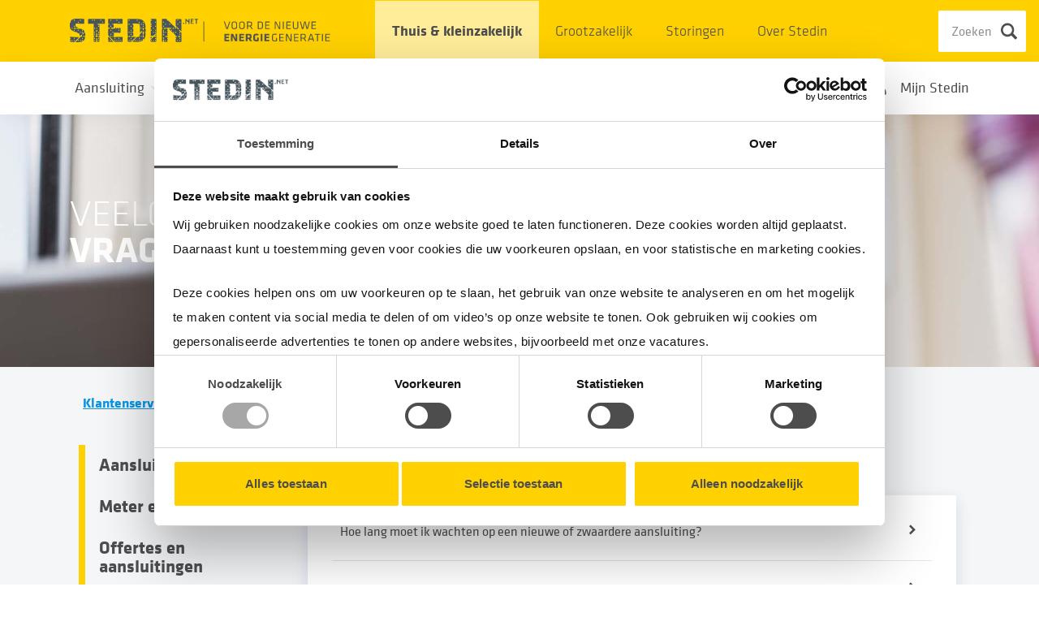

--- FILE ---
content_type: text/html; charset=utf-8
request_url: https://www.stedin.net/klantenservice/veelgestelde-vragen/offertes-en-aansluitingen
body_size: 13205
content:


<!DOCTYPE html>
<html lang="en" xmlns="http://www.w3.org/1999/xhtml">
<head>
        <!-- Cookie consent must be the first thing to load -->
        <script id="Cookiebot" data-amazon-consent-signal="disabled" src=https://consent.cookiebot.com/uc.js data-cbid="50813f6e-e59e-4a71-80a4-6301f7751b5c" data-blockingmode="auto" type="text/javascript"></script>

        <!-- Google Tag Manager -->
    <script>
(function(w,d,s,l,i){w[l]=w[l]||[];w[l].push({'gtm.start':
new Date().getTime(),event:'gtm.js'});var f=d.getElementsByTagName(s)[0],
j=d.createElement(s),dl=l!='dataLayer'?'&l='+l:'';j.async=true;j.src=
'https://www.googletagmanager.com/gtm.js?id='+i+dl;f.parentNode.insertBefore(j,f);
})(window,document,'script','dataLayer','GTM-PXTMCM');</script>
    <!-- End Google Tag Manager -->


    <meta charset="utf-8">
    <meta http-equiv="X-UA-Compatible" content="IE=edge">
    <meta name="viewport" content="width=device-width, initial-scale=1">
    <!-- The above 3 meta tags *must* come first in the head; any other head content must come *after* these tags -->



<title>Offertes en aansluitingen | Stedin</title>

<meta name="keywords" content="">
<meta name="description" content="Heeft u vragen over uw aansluitingen? Hier vindt u de veelgestelde vragen.">
<meta name="title" content="Offertes en aansluitingen | Stedin" />

<meta property="og:type" content="Website" />
<meta property="og:url" content="https://www.stedin.net/klantenservice/veelgestelde-vragen/offertes-en-aansluitingen" />
<meta property="og:site_name" content="Stedin.net" />
<meta property="og:title" content="Offertes en aansluitingen | Stedin" />
<meta property="og:description" content="" />

<meta itemprop="name" content="Offertes en aansluitingen | Stedin">
<meta itemprop="description" content="Heeft u vragen over uw aansluitingen? Hier vindt u de veelgestelde vragen.">




    <meta itemprop="image" content="https://www.stedin.net/-/media/project/online/stedin/demo/logos/stedinlogo.jpg?rev=45c96a2ba01c4a668cb5de31082ec50d">
    <meta name="image" content="https://www.stedin.net/-/media/project/online/stedin/demo/logos/stedinlogo.jpg?rev=45c96a2ba01c4a668cb5de31082ec50d" />
    <meta property="og:image" content="https://www.stedin.net/-/media/project/online/stedin/demo/logos/stedinlogo.jpg?rev=45c96a2ba01c4a668cb5de31082ec50d">
    <meta name="twitter:image" content="https://www.stedin.net/-/media/project/online/stedin/demo/logos/stedinlogo.jpg?rev=45c96a2ba01c4a668cb5de31082ec50d">
    <meta name="twitter:card" content="summary_large_image">
    <meta name="twitter:image:src" content="https://www.stedin.net/-/media/project/online/stedin/demo/logos/stedinlogo.jpg?rev=45c96a2ba01c4a668cb5de31082ec50d">

    <link rel="apple-touch-icon-precomposed" sizes="152x152" href="/images/favicon/favicon-152x152.png">
    <link rel="apple-touch-icon-precomposed" sizes="144x144" href="/images/favicon/favicon-144x144.png">
    <link rel="apple-touch-icon-precomposed" sizes="120x120" href="/images/favicon/favicon-120x120.png">
    <link rel="apple-touch-icon-precomposed" sizes="114x114" href="/images/favicon/favicon-114x114.png">
    <link rel="apple-touch-icon-precomposed" sizes="76x76" href="/images/favicon/favicon-76x76.png">
    <link rel="apple-touch-icon-precomposed" href="/images/favicon/favicon-57x57.png">
    <link rel="shortcut icon" sizes="152x152" href="/images/favicon/favicon-152x152.png">

    <!-- HTML5 shim and Respond.js for IE8 support of HTML5 elements and media queries -->
    <!-- WARNING: Respond.js doesn't work if you view the page via file:// -->
    <!--[if lt IE 9]>
        <script src="https://oss.maxcdn.com/html5shiv/3.7.3/html5shiv.min.js"></script>
        <script src="https://oss.maxcdn.com/respond/1.4.2/respond.min.js"></script>
    <![endif]-->

    
</head>
<body data-isexperienceeditor="False">
    

    <!-- Google Tag Manager (noscript) -->
    <noscript>
        <iframe src="https://www.googletagmanager.com/ns.html?id=GTM-PXTMCM"
                height="0" width="0" style="display:none;visibility:hidden"></iframe>
    </noscript>
    <!-- End Google Tag Manager (noscript) -->

<style>
    body {
        display: none;
    }
</style>


<div class="stedin-groep" role="site">
        <header class="c-header is-sticky">
        <input type="checkbox" id="navigation-toggle" class="navigation__toggle make--light" name="sesam-open-u">
        <label for="navigation-toggle" class="navigation__toggle--label" data-active="icon--plus" data-default="Menu"><span class="nav-menu"></span></label>

        <input type="checkbox" id="search-toggle" class="search__toggle make--dark" name="search-open-u">
        <label for="search-toggle" class="search__toggle--label">Zoek</label>
                    <div class="navigation-profile-icon navigation-profile-icon--particulier">
                <a class="navigation-profile-icon--login-link" href="https://www.stedin.net/mijn-stedin-inlog">
                    <img class="navigation-profile-icon--login-link__image" src="/images/icon-profile.svg" alt="Mijn Stedin zelf regelen voor thuis en kleinzakelijk">
                </a>
            </div>


        <div class="c-header--brand">
            <div class="container">
                <div class="row">
                    <div class="col-md-3 col-lg-5">
                        <div class="c-header--logo">
                            <a href="/">
                                <img src="/images/logo.svg" alt="Stedin logo" width="158" height="29">
                                <img src="/images/stedinlogoonlypayoff.svg" class="logo__pay-off" alt="Voor de nieuwe energiegeneratie" width="160" height="29">
                            </a>
                        </div>
                    </div>
                </div>
            </div>
        </div>

        <div class="navigation">
            <nav class="navigation__primary">
                <div class="container">
                    <div class="row">
                        <div class="col-menu-8 offset-menu-4 static-mobile">
                            <div class="navigation__top">
                                <ul class="navigation__top--list">
                                            <li>
                                                <a href="/" class="navigation__top--item is-active  ">Thuis &amp; kleinzakelijk</a>
                                                    <ul class="navigation__top--sub level-2" aria-hidden="false">
                                                        <li><a class="goback--link navigation__go-back--level-1" href="javascript:void(0);">Terug naar hoofdmenu</a></li>
                                                        <li><span class="navigation__selected--item">Thuis &amp; kleinzakelijk</span></li>
                                                        <li><a href="/" class="navigation__top--subitem-link">Alles over thuis &amp; kleinzakelijk</a></li>
                                                            <li>
                                                                <a href="#" class="navigation__top--subitem">Aansluiting</a>
                                                                    <ul class="navigation__main--sub level-3" aria-hidden="false">
                                                                        <li><a class="goback--link navigation__go-back--level-2" href="javascript:void(0);">Terug</a></li>
                                                                        <li><span class="navigation__selected--item">Aansluiting</span></li>
                                                                            <li>
                                                                                <a href="/aansluiting" class="navigation__main--sub--item  ">Alles over uw aansluiting</a>
                                                                            </li>
                                                                            <li>
                                                                                <a href="/aansluiting/ik-wil-een-nieuwe-aansluiting" class="navigation__main--sub--item  ">Nieuwe aansluiting</a>
                                                                            </li>
                                                                            <li>
                                                                                <a href="/aansluiting/ik-wil-de-aansluiting-aanpassen" class="navigation__main--sub--item  ">Aansluiting aanpassen</a>
                                                                            </li>
                                                                            <li>
                                                                                <a href="/aansluiting/verwijderen" class="navigation__main--sub--item  ">Aansluiting verwijderen</a>
                                                                            </li>
                                                                            <li>
                                                                                <a href="/aansluiting/ik-ga-energie-opwekken" class="navigation__main--sub--item  ">Energie opwekken</a>
                                                                            </li>
                                                                            <li>
                                                                                <a href="/aansluiting/ik-wil-een-laadpaal" class="navigation__main--sub--item  ">Elektrisch rijden</a>
                                                                            </li>
                                                                            <li>
                                                                                <a href="/aansluiting/ik-wil-energie-behouden" class="navigation__main--sub--item  ">Voorkom afsluiting</a>
                                                                            </li>
                                                                    </ul>
                                                            </li>
                                                            <li>
                                                                <a href="#" class="navigation__top--subitem">Meter en meterkast</a>
                                                                    <ul class="navigation__main--sub level-3" aria-hidden="false">
                                                                        <li><a class="goback--link navigation__go-back--level-2" href="javascript:void(0);">Terug</a></li>
                                                                        <li><span class="navigation__selected--item">Meter en meterkast</span></li>
                                                                            <li>
                                                                                <a href="/aansluiting/de-meterkast" class="navigation__main--sub--item  ">Meterkast</a>
                                                                            </li>
                                                                            <li>
                                                                                <a href="/meter-en-meterkast/energiemeters" class="navigation__main--sub--item  ">Energiemeters</a>
                                                                            </li>
                                                                            <li>
                                                                                <a href="/meter-en-meterkast/energiemeterwissel" class="navigation__main--sub--item  ">Energiemeterwissel</a>
                                                                            </li>
                                                                            <li>
                                                                                <a href="/slimme-meter" class="navigation__main--sub--item  ">Slimme meter</a>
                                                                            </li>
                                                                            <li>
                                                                                <a href="/slimme-meter/privacy" class="navigation__main--sub--item  ">Privacy</a>
                                                                            </li>
                                                                    </ul>
                                                            </li>
                                                            <li>
                                                                <a href="#" class="navigation__top--subitem">Tarieven</a>
                                                                    <ul class="navigation__main--sub level-3" aria-hidden="false">
                                                                        <li><a class="goback--link navigation__go-back--level-2" href="javascript:void(0);">Terug</a></li>
                                                                        <li><span class="navigation__selected--item">Tarieven</span></li>
                                                                            <li>
                                                                                <a href="/tarieven" class="navigation__main--sub--item  ">Bekijk huidige tarieven</a>
                                                                            </li>
                                                                            <li>
                                                                                <a href="/tarieven/download-tarieven" class="navigation__main--sub--item  ">Download tarieven</a>
                                                                            </li>
                                                                    </ul>
                                                            </li>
                                                            <li>
                                                                <a href="#" class="navigation__top--subitem">Energietransitie</a>
                                                                    <ul class="navigation__main--sub level-3" aria-hidden="false">
                                                                        <li><a class="goback--link navigation__go-back--level-2" href="javascript:void(0);">Terug</a></li>
                                                                        <li><span class="navigation__selected--item">Energietransitie</span></li>
                                                                            <li>
                                                                                <a href="/energietransitie" class="navigation__main--sub--item  ">Alles over de energietransitie</a>
                                                                            </li>
                                                                            <li>
                                                                                <a href="/energietransitie/buurtaanpak" class="navigation__main--sub--item  ">Buurtaanpak</a>
                                                                            </li>
                                                                            <li>
                                                                                <a href="/duurzaamheid-bij-u-thuis" class="navigation__main--sub--item  ">Zelf verduurzamen</a>
                                                                            </li>
                                                                            <li>
                                                                                <a href="/energietransitie/congestie" class="navigation__main--sub--item  ">Drukte op het elektriciteitsnet</a>
                                                                            </li>
                                                                            <li>
                                                                                <a href="/energietransitie/slim-gebruik-van-het-energienet" class="navigation__main--sub--item  ">Tips voor slim gebruik energienet</a>
                                                                            </li>
                                                                    </ul>
                                                            </li>
                                                            <li>
                                                                <a href="#" class="navigation__top--subitem">Klantenservice</a>
                                                                    <ul class="navigation__main--sub level-3" aria-hidden="false">
                                                                        <li><a class="goback--link navigation__go-back--level-2" href="javascript:void(0);">Terug</a></li>
                                                                        <li><span class="navigation__selected--item">Klantenservice</span></li>
                                                                            <li>
                                                                                <a href="/klantenservice" class="navigation__main--sub--item is-active  ">Contact</a>
                                                                            </li>
                                                                            <li>
                                                                                <a href="/klantenservice/veelgestelde-vragen" class="navigation__main--sub--item is-active  ">Veelgestelde vragen</a>
                                                                            </li>
                                                                            <li>
                                                                                <a href="/klantenservice/ik-heb-een-klacht" class="navigation__main--sub--item  ">Klacht of schade</a>
                                                                            </li>
                                                                    </ul>
                                                            </li>
                                                                                                                                                                            <li class="navigation__secondary--login">
                                                                <a class="navigation__secondary--login-link" href="https://www.stedin.net/mijn-stedin-inlog">
                                                                    <img class="navigation__secondary--login-link__image" src="/images/icon-profile.svg" alt="Mijn Stedin zelf regelen voor thuis en kleinzakelijk">
                                                                    <span class="navigation__secondary--login-link__label">Mijn Stedin</span>
                                                                </a>
                                                            </li>
                                                    </ul>
                                            </li>
                                            <li>
                                                <a href="/zakelijk" class="navigation__top--item  ">Grootzakelijk</a>
                                                    <ul class="navigation__top--sub level-2" aria-hidden="false">
                                                        <li><a class="goback--link navigation__go-back--level-1" href="javascript:void(0);">Terug naar hoofdmenu</a></li>
                                                        <li><span class="navigation__selected--item">Grootzakelijk</span></li>
                                                        <li><a href="/zakelijk" class="navigation__top--subitem-link">Alles over grootzakelijk</a></li>
                                                            <li>
                                                                <a href="#" class="navigation__top--subitem">Aansluiting</a>
                                                                    <ul class="navigation__main--sub level-3" aria-hidden="false">
                                                                        <li><a class="goback--link navigation__go-back--level-2" href="javascript:void(0);">Terug</a></li>
                                                                        <li><span class="navigation__selected--item">Aansluiting</span></li>
                                                                            <li>
                                                                                <a href="/zakelijk/aansluiting/nieuwe-aansluiting" class="navigation__main--sub--item  ">Nieuwe aansluiting</a>
                                                                            </li>
                                                                            <li>
                                                                                <a href="/zakelijk/aansluiting/aansluiting-aanpassen" class="navigation__main--sub--item  ">Aansluiting aanpassen</a>
                                                                            </li>
                                                                            <li>
                                                                                <a href="/zakelijk/aansluiting/energie-opwekken" class="navigation__main--sub--item  ">Energie opwekken</a>
                                                                            </li>
                                                                            <li>
                                                                                <a href="/zakelijk/betalingen-en-facturen" class="navigation__main--sub--item  ">Tarieven en facturen</a>
                                                                            </li>
                                                                            <li>
                                                                                <a href="/zakelijk/aansluiting/energie-behouden" class="navigation__main--sub--item  ">Voorkom afsluiting</a>
                                                                            </li>
                                                                            <li>
                                                                                <a href="/zakelijk/aansluiting/energienet-aanpassen" class="navigation__main--sub--item  ">Energienet aanpassen</a>
                                                                            </li>
                                                                            <li>
                                                                                <a href="/zakelijk/aansluiting/elektrisch-rijden" class="navigation__main--sub--item  ">Elektrisch rijden</a>
                                                                            </li>
                                                                            <li>
                                                                                <a href="/zakelijk/openbare-verlichting" class="navigation__main--sub--item  ">Openbare verlichting</a>
                                                                            </li>
                                                                            <li>
                                                                                <a href="/zakelijk/aansluiting/aansluiting-in-de-openbare-ruimte" class="navigation__main--sub--item  ">Lichtreclame</a>
                                                                            </li>
                                                                    </ul>
                                                            </li>
                                                            <li>
                                                                <a href="#" class="navigation__top--subitem">Netcapaciteit</a>
                                                                    <ul class="navigation__main--sub level-3" aria-hidden="false">
                                                                        <li><a class="goback--link navigation__go-back--level-2" href="javascript:void(0);">Terug</a></li>
                                                                        <li><span class="navigation__selected--item">Netcapaciteit</span></li>
                                                                            <li>
                                                                                <a href="https://web.stedin.net/zakelijk/energietransitie/beschikbare-netcapaciteit/congestie" class="navigation__main--sub--item  ">Congestie</a>
                                                                            </li>
                                                                            <li>
                                                                                <a href="/zakelijk/energietransitie/beschikbare-netcapaciteit/congestie-en-congestiemanagement" class="navigation__main--sub--item  ">Congestiemanagement</a>
                                                                            </li>
                                                                            <li>
                                                                                <a href="/zakelijk/energietransitie/beschikbare-netcapaciteit/flexoplossingen" class="navigation__main--sub--item  ">Flexoplossingen</a>
                                                                            </li>
                                                                            <li>
                                                                                <a href="/zakelijk/energietransitie/beschikbare-netcapaciteit/wachtlijst" class="navigation__main--sub--item  ">Wachtlijst</a>
                                                                            </li>
                                                                            <li>
                                                                                <a href="/zakelijk/energietransitie/beschikbare-netcapaciteit/maatschappelijk-prioriteren" class="navigation__main--sub--item  ">Maatschappelijk prioriteren</a>
                                                                            </li>
                                                                    </ul>
                                                            </li>
                                                            <li>
                                                                <a href="#" class="navigation__top--subitem">Energietransitie</a>
                                                                    <ul class="navigation__main--sub level-3" aria-hidden="false">
                                                                        <li><a class="goback--link navigation__go-back--level-2" href="javascript:void(0);">Terug</a></li>
                                                                        <li><span class="navigation__selected--item">Energietransitie</span></li>
                                                                            <li>
                                                                                <a href="/zakelijk/energietransitie" class="navigation__main--sub--item  ">Energietransitie mogelijk maken</a>
                                                                            </li>
                                                                            <li>
                                                                                <a href="/zakelijk/energietransitie/warmte" class="navigation__main--sub--item  ">Warmtetransitie</a>
                                                                            </li>
                                                                            <li>
                                                                                <a href="/zakelijk/energietransitie/mobiliteit" class="navigation__main--sub--item  ">Mobiliteitstransitie</a>
                                                                            </li>
                                                                            <li>
                                                                                <a href="/zakelijk/energietransitie/grootschalig-energie-opwekken" class="navigation__main--sub--item  ">Grootschalig duurzame energie opwekken</a>
                                                                            </li>
                                                                            <li>
                                                                                <a href="/zakelijk/open-data" class="navigation__main--sub--item  ">Open data</a>
                                                                            </li>
                                                                    </ul>
                                                            </li>
                                                            <li>
                                                                <a href="#" class="navigation__top--subitem">Techniek</a>
                                                                    <ul class="navigation__main--sub level-3" aria-hidden="false">
                                                                        <li><a class="goback--link navigation__go-back--level-2" href="javascript:void(0);">Terug</a></li>
                                                                        <li><span class="navigation__selected--item">Techniek</span></li>
                                                                            <li>
                                                                                <a href="/zakelijk/techniek/zegelrecht" class="navigation__main--sub--item  ">Zegelrecht</a>
                                                                            </li>
                                                                            <li>
                                                                                <a href="/zakelijk/techniek/richtlijnen-wibon-crow-500" class="navigation__main--sub--item  ">Richtlijnen</a>
                                                                            </li>
                                                                            <li>
                                                                                <a href="/zakelijk/techniek/veilig-werken" class="navigation__main--sub--item  ">Veilig werken</a>
                                                                            </li>
                                                                            <li>
                                                                                <a href="/zakelijk/techniek/technische-uitleg-inrichting-meterkast" class="navigation__main--sub--item  ">Technische uitleg over de meterkast</a>
                                                                            </li>
                                                                            <li>
                                                                                <a href="/zakelijk/techniek/grondroerdersregeling" class="navigation__main--sub--item  ">Grondroerdersregeling</a>
                                                                            </li>
                                                                            <li>
                                                                                <a href="/zakelijk/techniek/klicinformatie" class="navigation__main--sub--item  ">Klicinformatie</a>
                                                                            </li>
                                                                            <li>
                                                                                <a href="/zakelijk/techniek/technische-uitleg-over-de-aansluiting" class="navigation__main--sub--item  ">Technische uitleg over de aansluiting</a>
                                                                            </li>
                                                                            <li>
                                                                                <a href="/zakelijk/techniek/voorwaarden-voor-uitvoering" class="navigation__main--sub--item  ">Voorwaarden voor uitvoering</a>
                                                                            </li>
                                                                    </ul>
                                                            </li>
                                                            <li>
                                                                <a href="#" class="navigation__top--subitem">Klantenservice</a>
                                                                    <ul class="navigation__main--sub level-3" aria-hidden="false">
                                                                        <li><a class="goback--link navigation__go-back--level-2" href="javascript:void(0);">Terug</a></li>
                                                                        <li><span class="navigation__selected--item">Klantenservice</span></li>
                                                                            <li>
                                                                                <a href="/zakelijk/klantenservice" class="navigation__main--sub--item  ">Contact</a>
                                                                            </li>
                                                                            <li>
                                                                                <a href="/zakelijk/klantenservice/veelgestelde-vragen" class="navigation__main--sub--item  ">Veelgestelde vragen</a>
                                                                            </li>
                                                                    </ul>
                                                            </li>
                                                                                                                    <li class="navigation__secondary--login">
                                                                <a class="navigation__secondary--login-link" href="/zakelijk/mijn-stedin-inlog">
                                                                    <img class="navigation__secondary--login-link__image" src="/images/stedin-zakelijk.svg" alt="Mijn Stedin Zakelijk zelf regelen voor grootzakelijk">
                                                                    <span class="navigation__secondary--login-link__label">Mijn Stedin Zakelijk</span>
                                                                </a>
                                                            </li>
                                                                                                            </ul>
                                            </li>
                                            <li>
                                                <a href="/storing-en-onderhoud" class="navigation__top--item  ">Storingen</a>
                                                    <ul class="navigation__top--sub level-2" aria-hidden="false">
                                                        <li><a class="goback--link navigation__go-back--level-1" href="javascript:void(0);">Terug naar hoofdmenu</a></li>
                                                        <li><span class="navigation__selected--item">Storingen</span></li>
                                                        <li><a href="/storing-en-onderhoud" class="navigation__top--subitem-link">Alles over storingen</a></li>
                                                            <li>
                                                                <a href="#" class="navigation__top--subitem">Actuele storingen</a>
                                                                    <ul class="navigation__main--sub level-3" aria-hidden="false">
                                                                        <li><a class="goback--link navigation__go-back--level-2" href="javascript:void(0);">Terug</a></li>
                                                                        <li><span class="navigation__selected--item">Actuele storingen</span></li>
                                                                            <li>
                                                                                <a href="/storing-en-onderhoud/ik-heb-een-storing" class="navigation__main--sub--item  ">Ik heb een storing</a>
                                                                            </li>
                                                                            <li>
                                                                                <a href="/aansluiting/ik-ga-energie-opwekken/spanningsproblemen" class="navigation__main--sub--item  ">Spanningsproblemen</a>
                                                                            </li>
                                                                            <li>
                                                                                <a href="/storing-en-onderhoud/tips-tijdens-een-storing" class="navigation__main--sub--item  ">Tips bij storing</a>
                                                                            </li>
                                                                            <li>
                                                                                <a href="/storing-en-onderhoud/er-is-iets-met-de-meter" class="navigation__main--sub--item  ">Storing aan de meter</a>
                                                                            </li>
                                                                            <li>
                                                                                <a href="" class="navigation__main--sub--item  ">Openstaande storingen</a>
                                                                            </li>
                                                                    </ul>
                                                            </li>
                                                            <li>
                                                                <a href="#" class="navigation__top--subitem">Onderhoud aan het net</a>
                                                                    <ul class="navigation__main--sub level-3" aria-hidden="false">
                                                                        <li><a class="goback--link navigation__go-back--level-2" href="javascript:void(0);">Terug</a></li>
                                                                        <li><span class="navigation__selected--item">Onderhoud aan het net</span></li>
                                                                            <li>
                                                                                <a href="/storing-en-onderhoud/gepland-onderhoud" class="navigation__main--sub--item  ">Onderhoud aan het net</a>
                                                                            </li>
                                                                            <li>
                                                                                <a href="/storing-en-onderhoud/gepland-onderhoud/tips-stroomonderbreking-bewoners" class="navigation__main--sub--item  ">Tips bij onderhoud</a>
                                                                            </li>
                                                                            <li>
                                                                                <a href="" class="navigation__main--sub--item  ">Overzicht werkzaamheden</a>
                                                                            </li>
                                                                    </ul>
                                                            </li>
                                                            <li>
                                                                <a href="#" class="navigation__top--subitem">Storing melden</a>
                                                                    <ul class="navigation__main--sub level-3" aria-hidden="false">
                                                                        <li><a class="goback--link navigation__go-back--level-2" href="javascript:void(0);">Terug</a></li>
                                                                        <li><span class="navigation__selected--item">Storing melden</span></li>
                                                                            <li>
                                                                                <a class="navigation__main--sub--item  ">Meld een storing</a>
                                                                            </li>
                                                                            <li>
                                                                                <a href="https://web.stedin.net/aansluiting/ik-ga-energie-opwekken/spanningsproblemen-controleren-en-melden" class="navigation__main--sub--item  ">Meld spanningsproblemen</a>
                                                                            </li>
                                                                    </ul>
                                                            </li>
                                                            <li>
                                                                <a href="#" class="navigation__top--subitem">Vergoeding</a>
                                                                    <ul class="navigation__main--sub level-3" aria-hidden="false">
                                                                        <li><a class="goback--link navigation__go-back--level-2" href="javascript:void(0);">Terug</a></li>
                                                                        <li><span class="navigation__selected--item">Vergoeding</span></li>
                                                                            <li>
                                                                                <a href="/storing-en-onderhoud/heb-ik-recht-op-compensatie" class="navigation__main--sub--item  ">Vergoedingsregeling</a>
                                                                            </li>
                                                                            <li>
                                                                                <a href="/storing-en-onderhoud/vergoeding-berekenen" class="navigation__main--sub--item  ">Vergoeding berekenen</a>
                                                                            </li>
                                                                            <li>
                                                                                <a href="/storing-en-onderhoud/iban-doorgeven" class="navigation__main--sub--item  ">IBAN doorgeven</a>
                                                                            </li>
                                                                    </ul>
                                                            </li>
                                                                                                                                                                            <li class="navigation__secondary--login">
                                                                <a class="navigation__secondary--login-link" href="https://www.stedin.net/mijn-stedin-inlog">
                                                                    <img class="navigation__secondary--login-link__image" src="/images/icon-profile.svg" alt="Mijn Stedin zelf regelen voor thuis en kleinzakelijk">
                                                                    <span class="navigation__secondary--login-link__label">Mijn Stedin</span>
                                                                </a>
                                                            </li>
                                                    </ul>
                                            </li>
                                            <li>
                                                <a href="/over-stedin" class="navigation__top--item  ">Over Stedin</a>
                                                    <ul class="navigation__top--sub level-2" aria-hidden="false">
                                                        <li><a class="goback--link navigation__go-back--level-1" href="javascript:void(0);">Terug naar hoofdmenu</a></li>
                                                        <li><span class="navigation__selected--item">Over Stedin</span></li>
                                                        <li><a href="/over-stedin" class="navigation__top--subitem-link">Alles over Stedin</a></li>
                                                            <li>
                                                                <a href="#" class="navigation__top--subitem">Wie is Stedin?</a>
                                                                    <ul class="navigation__main--sub level-3" aria-hidden="false">
                                                                        <li><a class="goback--link navigation__go-back--level-2" href="javascript:void(0);">Terug</a></li>
                                                                        <li><span class="navigation__selected--item">Wie is Stedin?</span></li>
                                                                            <li>
                                                                                <a href="/over-stedin/wat-doet-stedin" class="navigation__main--sub--item  ">Wat doet Stedin</a>
                                                                            </li>
                                                                            <li>
                                                                                <a href="/over-stedin/wat-doet-stedin/projecten-in-uw-regio" class="navigation__main--sub--item  ">Projecten in uw regio</a>
                                                                            </li>
                                                                            <li>
                                                                                <a href="/over-stedin/jaarverslagen-en-publicaties" class="navigation__main--sub--item  ">Jaarverslagen en publicaties</a>
                                                                            </li>
                                                                            <li>
                                                                                <a href="" class="navigation__main--sub--item  ">Werken bij Stedin</a>
                                                                            </li>
                                                                            <li>
                                                                                <a href="/over-stedin/inkoop-en-aanbesteding" class="navigation__main--sub--item  ">Inkoop en aanbesteding</a>
                                                                            </li>
                                                                            <li>
                                                                                <a href="https://www.stedingroep.nl/" class="navigation__main--sub--item  ">Stedin Groep</a>
                                                                            </li>
                                                                    </ul>
                                                            </li>
                                                            <li>
                                                                <a href="#" class="navigation__top--subitem">Duurzaamheid &amp; Innovaties</a>
                                                                    <ul class="navigation__main--sub level-3" aria-hidden="false">
                                                                        <li><a class="goback--link navigation__go-back--level-2" href="javascript:void(0);">Terug</a></li>
                                                                        <li><span class="navigation__selected--item">Duurzaamheid &amp; Innovaties</span></li>
                                                                            <li>
                                                                                <a href="/over-stedin/duurzaamheid-en-innovaties/een-duurzame-transparante-en-sociale-organisatie" class="navigation__main--sub--item  ">Hoe duurzaam is Stedin zelf?</a>
                                                                            </li>
                                                                            <li>
                                                                                <a href="/over-stedin/duurzaamheid-en-innovaties/een-nieuw-energiesysteem" class="navigation__main--sub--item  ">Een nieuw energiesysteem</a>
                                                                            </li>
                                                                            <li>
                                                                                <a href="/over-stedin/duurzaamheid-en-innovaties/een-flexibele-energiemarkt" class="navigation__main--sub--item  ">Een flexibele energiemarkt</a>
                                                                            </li>
                                                                            <li>
                                                                                <a href="/over-stedin/duurzaamheid-en-innovaties/een-klimaatneutrale-samenleving" class="navigation__main--sub--item  ">Een klimaatneutrale samenleving</a>
                                                                            </li>
                                                                            <li>
                                                                                <a href="/over-stedin/duurzaamheid-en-innovaties/een-gesprekspartner-in-de-energietransitie" class="navigation__main--sub--item  ">Samenwerken aan de energietransitie</a>
                                                                            </li>
                                                                    </ul>
                                                            </li>
                                                            <li>
                                                                <a href="#" class="navigation__top--subitem">Pers &amp; Nieuws</a>
                                                                    <ul class="navigation__main--sub level-3" aria-hidden="false">
                                                                        <li><a class="goback--link navigation__go-back--level-2" href="javascript:void(0);">Terug</a></li>
                                                                        <li><span class="navigation__selected--item">Pers &amp; Nieuws</span></li>
                                                                            <li>
                                                                                <a href="/over-stedin/pers-en-media/persberichten" class="navigation__main--sub--item  ">Nieuwsberichten</a>
                                                                            </li>
                                                                            <li>
                                                                                <a href="/over-stedin/pers-en-media/woordvoerders" class="navigation__main--sub--item  ">Perswoordvoering</a>
                                                                            </li>
                                                                    </ul>
                                                            </li>
                                                            <li>
                                                                <a href="#" class="navigation__top--subitem">Werken Bij</a>
                                                                    <ul class="navigation__main--sub level-3" aria-hidden="false">
                                                                        <li><a class="goback--link navigation__go-back--level-2" href="javascript:void(0);">Terug</a></li>
                                                                        <li><span class="navigation__selected--item">Werken Bij</span></li>
                                                                            <li>
                                                                                <a href="https://werkenbij.stedin.net/" class="navigation__main--sub--item  ">Stedin als werkgever</a>
                                                                            </li>
                                                                            <li>
                                                                                <a href="https://werkenbij.stedin.net/" class="navigation__main--sub--item  ">Alle vacatures</a>
                                                                            </li>
                                                                            <li>
                                                                                <a href="https://werkenbij.stedin.net/" class="navigation__main--sub--item  ">Ons werk</a>
                                                                            </li>
                                                                    </ul>
                                                            </li>
                                                                                                                                                                            <li class="navigation__secondary--login">
                                                                <a class="navigation__secondary--login-link" href="https://www.stedin.net/mijn-stedin-inlog">
                                                                    <img class="navigation__secondary--login-link__image" src="/images/icon-profile.svg" alt="Mijn Stedin zelf regelen voor thuis en kleinzakelijk">
                                                                    <span class="navigation__secondary--login-link__label">Mijn Stedin</span>
                                                                </a>
                                                            </li>
                                                    </ul>
                                            </li>
                                </ul>
                                <div class="navigation__overlay"></div>
                                    <div class="navigation--search">
                                        <form action="/zoeken" method="get" class="search-input">
                                            <input type="text" name="q" class="form__input js--input-search" placeholder="Zoeken" autocomplete="off">
                                            <button type="submit" class="search-input__button">
                                                <img src="/images/zoeken.svg" alt="Zoeken" title="Zoeken" width="20" height="20">
                                            </button>
                                        </form>
                                    </div>
                            </div>
                        </div>
                    </div>
                </div>
            </nav>

            <nav class="navigation__secondary">
                <div class="container">
                    <div class="row">
                        <div class="col-lg-12 static-mobile">
                            <div class="navigation__secondary--zone">
                                <div class="navigation__main" aria-label="Main menu">
                                    <ul class="navigation__main--list">
                                                                                    <li class="mobile-item"><span class="navigation__main--item--label">Thuis &amp; kleinzakelijk</span></li>
                                            <li class="mobile-item"><a href="/" class="navigation__main--item navigation__main--item-link">Alles over thuis &amp; kleinzakelijk</a></li>
                                                <li tabindex="0">
                                                    <span class="navigation__main--item  nested">Aansluiting</span>
                                                        <ul class="navigation__main--sub " aria-hidden="false">
                                                            <li><a class="goback--link navigation__go-back--level-1" href="javascript:void(0);">Terug naar hoofdmenu</a></li>
                                                            <li><span class="navigation__selected--item">Aansluiting</span></li>
                                                                <li><a href="/aansluiting" tabindex="0" class="navigation__main--sub--item ">Alles over uw aansluiting</a></li>
                                                                <li><a href="/aansluiting/ik-wil-een-nieuwe-aansluiting" tabindex="1" class="navigation__main--sub--item ">Nieuwe aansluiting</a></li>
                                                                <li><a href="/aansluiting/ik-wil-de-aansluiting-aanpassen" tabindex="2" class="navigation__main--sub--item ">Aansluiting aanpassen</a></li>
                                                                <li><a href="/aansluiting/verwijderen" tabindex="3" class="navigation__main--sub--item ">Aansluiting verwijderen</a></li>
                                                                <li><a href="/aansluiting/ik-ga-energie-opwekken" tabindex="4" class="navigation__main--sub--item ">Energie opwekken</a></li>
                                                                <li><a href="/aansluiting/ik-wil-een-laadpaal" tabindex="5" class="navigation__main--sub--item ">Elektrisch rijden</a></li>
                                                                <li><a href="/aansluiting/ik-wil-energie-behouden" tabindex="6" class="navigation__main--sub--item ">Voorkom afsluiting</a></li>
                                                        </ul>
                                                </li>
                                                <li tabindex="1">
                                                    <span class="navigation__main--item  nested">Meter en meterkast</span>
                                                        <ul class="navigation__main--sub " aria-hidden="false">
                                                            <li><a class="goback--link navigation__go-back--level-1" href="javascript:void(0);">Terug naar hoofdmenu</a></li>
                                                            <li><span class="navigation__selected--item">Meter en meterkast</span></li>
                                                                <li><a href="/aansluiting/de-meterkast" tabindex="0" class="navigation__main--sub--item ">Meterkast</a></li>
                                                                <li><a href="/meter-en-meterkast/energiemeters" tabindex="1" class="navigation__main--sub--item ">Energiemeters</a></li>
                                                                <li><a href="/meter-en-meterkast/energiemeterwissel" tabindex="2" class="navigation__main--sub--item ">Energiemeterwissel</a></li>
                                                                <li><a href="/slimme-meter" tabindex="3" class="navigation__main--sub--item ">Slimme meter</a></li>
                                                                <li><a href="/slimme-meter/privacy" tabindex="4" class="navigation__main--sub--item ">Privacy</a></li>
                                                        </ul>
                                                </li>
                                                <li tabindex="2">
                                                    <span class="navigation__main--item  nested">Tarieven</span>
                                                        <ul class="navigation__main--sub " aria-hidden="false">
                                                            <li><a class="goback--link navigation__go-back--level-1" href="javascript:void(0);">Terug naar hoofdmenu</a></li>
                                                            <li><span class="navigation__selected--item">Tarieven</span></li>
                                                                <li><a href="/tarieven" tabindex="0" class="navigation__main--sub--item ">Bekijk huidige tarieven</a></li>
                                                                <li><a href="/tarieven/download-tarieven" tabindex="1" class="navigation__main--sub--item ">Download tarieven</a></li>
                                                        </ul>
                                                </li>
                                                <li tabindex="3">
                                                    <span class="navigation__main--item  nested">Energietransitie</span>
                                                        <ul class="navigation__main--sub " aria-hidden="false">
                                                            <li><a class="goback--link navigation__go-back--level-1" href="javascript:void(0);">Terug naar hoofdmenu</a></li>
                                                            <li><span class="navigation__selected--item">Energietransitie</span></li>
                                                                <li><a href="/energietransitie" tabindex="0" class="navigation__main--sub--item ">Alles over de energietransitie</a></li>
                                                                <li><a href="/energietransitie/buurtaanpak" tabindex="1" class="navigation__main--sub--item ">Buurtaanpak</a></li>
                                                                <li><a href="/duurzaamheid-bij-u-thuis" tabindex="2" class="navigation__main--sub--item ">Zelf verduurzamen</a></li>
                                                                <li><a href="/energietransitie/congestie" tabindex="3" class="navigation__main--sub--item ">Drukte op het elektriciteitsnet</a></li>
                                                                <li><a href="/energietransitie/slim-gebruik-van-het-energienet" tabindex="4" class="navigation__main--sub--item ">Tips voor slim gebruik energienet</a></li>
                                                        </ul>
                                                </li>
                                                <li tabindex="4">
                                                    <span class="navigation__main--item is-active  nested">Klantenservice</span>
                                                        <ul class="navigation__main--sub isActive " aria-hidden="false">
                                                            <li><a class="goback--link navigation__go-back--level-1" href="javascript:void(0);">Terug naar hoofdmenu</a></li>
                                                            <li><span class="navigation__selected--item">Klantenservice</span></li>
                                                                <li><a href="/klantenservice" tabindex="0" class="navigation__main--sub--item is-active ">Contact</a></li>
                                                                <li><a href="/klantenservice/veelgestelde-vragen" tabindex="1" class="navigation__main--sub--item is-active ">Veelgestelde vragen</a></li>
                                                                <li><a href="/klantenservice/ik-heb-een-klacht" tabindex="2" class="navigation__main--sub--item ">Klacht of schade</a></li>
                                                        </ul>
                                                </li>
                                    </ul>
                                </div>
                                                                    <div class="navigation__secondary--login">
                                        <a class="navigation__secondary--login-link" href="https://www.stedin.net/mijn-stedin-inlog">
                                            <img class="navigation__secondary--login-link__image" src="/images/icon-profile.svg" alt="Mijn Stedin zelf regelen voor thuis en kleinzakelijk">
                                            <span class="navigation__secondary--login-link__label">Mijn Stedin</span>
                                        </a>
                                    </div>
                            </div>
                        </div>
                    </div>
                </div>
            </nav>
        </div>
    </header>


    <main>
        
        <!-- searchon: index -->
        
        
<section class="masthead is-hero" style="background-image: url('  https://www.stedin.net/-/media/project/online/stedin/demo/dummy/headers/placeholder---meisje-met-vrbril.jpg?rev=184dd801a7934102b334d625c50f65e2  ');">
    <div class="container">
        <div class="masthead__header__wrapper">
            <header class="masthead__header">
                <div class="masthead__text-retain">
                    <div class="masthead__intro">
                        <h1 class="masthead__title">
                                    
                                        Veelgestelde<br />
<strong>vragen</strong>
                                    
                        </h1>
                    </div>
                </div>
            </header>
        </div>
    </div>
</section>
<div id="toast" class="toast">
    <button class="toast-close">&times;</button>
    <div class="toast-content">
        <div class="toast-icon">
        </div>
        <div class="toast-message">
            <div class="toast-title">Content kan niet weergegeven worden</div>
            <div>Deze content kan niet worden weergegeven vanwege toegangsbeperkingen, cookies of een technische fout. Probeer het later opnieuw. U kunt <a href="https://www.stedin.net/privacy-statement/cookieverklaring" target="_blank" rel="noopener noreferrer">cookies accepteren</a> om dit probleem mogelijk te verhelpen.</div></div>
        </div>
    </div>
</div>
<section class="layer layer--small  layer--gray ">
    <div class="container">
        <div class="row">
                            <div class="col-sm-12">
                    <div class="col-12">
    <ul class="breadcrumbs">
                <li>
                    <a href="/klantenservice">Klantenservice</a>
                </li>
                <li>
                    <a href="/klantenservice/veelgestelde-vragen">Veelgestelde vragen</a>
                </li>
    </ul>
</div><div class="col-12">
    <div class="row">
        <div class="col-12 col-md-4 col-lg-3">
                <div class="faq-navigation js--faq-navigation">
        <ul>
                <li class="">
                    <h6>
                        <a href="/klantenservice/veelgestelde-vragen/aansluiten-en-afsluiten" title="Aansluiten en afsluiten">Aansluiten en afsluiten</a>
                    </h6>

                </li>
                <li class="">
                    <h6>
                        <a href="/klantenservice/veelgestelde-vragen/meter-en-meterkast" title="Meter en meterkast">Meter en meterkast</a>
                    </h6>

                </li>
                <li class="active js--faq-navigation-toggle">
                    <h6>
                        <a href="/klantenservice/veelgestelde-vragen/offertes-en-aansluitingen" title="Offertes en aansluitingen">Offertes en aansluitingen</a>
                    </h6>

                        <ul>
                                <li>
                                    <a href="/klantenservice/veelgestelde-vragen/offertes-en-aansluitingen/na-goedkeuring" title="Aansluiting" class="">Aansluiting</a>
                                </li>
                                <li>
                                    <a href="/klantenservice/veelgestelde-vragen/offertes-en-aansluitingen/uitvoering" title="Uitvoering" class="">Uitvoering</a>
                                </li>
                                <li>
                                    <a href="/klantenservice/veelgestelde-vragen/offertes-en-aansluitingen/na-ontvangst-offerte" title="Offertes" class="">Offertes</a>
                                </li>
                                <li>
                                    <a href="/klantenservice/veelgestelde-vragen/offertes-en-aansluitingen/na-aanvraag" title="Aanvragen" class="">Aanvragen</a>
                                </li>
                        </ul>
                </li>
                <li class="">
                    <h6>
                        <a href="/klantenservice/veelgestelde-vragen/slimme-meter" title="Slimme meter">Slimme meter</a>
                    </h6>

                </li>
                <li class="">
                    <h6>
                        <a href="/klantenservice/veelgestelde-vragen/storing-en-compensatie" title="Storing en compensatie">Storing en compensatie</a>
                    </h6>

                </li>
                <li class="">
                    <h6>
                        <a href="/klantenservice/veelgestelde-vragen/zelf-energie-opwekken" title="Zelf energie opwekken">Zelf energie opwekken</a>
                    </h6>

                </li>
        </ul>
    </div>

        </div>
        <div class="col-12 col-md-8 col-lg-9">

                        <h3 class="text-transform-none">
                            <strong>Aansluiting</strong>
                        </h3>
                        <div class="tile">
                            <div class="tile-section">
                                <div class="faq-block-list">
                                    <ul class="list--reset">
                                            <li class="faq__item">
                                                <a href="https://www.stedin.net/klantenservice/veelgestelde-vragen/wat-is-de-wachttijd-voor-een-nieuwe-of-zwaardere-aansluiting" title="Hoe lang moet ik wachten op een nieuwe of zwaardere aansluiting? " class="faq__item-link">
                                                    Hoe lang moet ik wachten op een nieuwe of zwaardere aansluiting? 
                                                </a>
                                            </li>
                                            <li class="faq__item">
                                                <a href="https://www.stedin.net/klantenservice/veelgestelde-vragen/waarom-duurt-een-nieuwe-of-zwaardere-aansluiting-nu-langer" title="Waarom moet ik langer wachten op mijn nieuwe of zwaardere aansluiting?  " class="faq__item-link">
                                                    Waarom moet ik langer wachten op mijn nieuwe of zwaardere aansluiting?  
                                                </a>
                                            </li>
                                            <li class="faq__item">
                                                <a href="https://www.stedin.net/klantenservice/veelgestelde-vragen/kan-ik-mijn-aanvraag-na-akkoord-nog-annuleren" title="Kan ik mijn aanvraag na akkoord nog annuleren?" class="faq__item-link">
                                                    Kan ik mijn aanvraag na akkoord nog annuleren?
                                                </a>
                                            </li>
                                            <li class="faq__item">
                                                <a href="https://www.stedin.net/klantenservice/veelgestelde-vragen/ontvang-ik-ook-een-factuur" title="Ontvang ik ook een factuur?" class="faq__item-link">
                                                    Ontvang ik ook een factuur?
                                                </a>
                                            </li>
                                            <li class="faq__item">
                                                <a href="https://www.stedin.net/klantenservice/veelgestelde-vragen/wat-kan-ik-doen-als-de-aannemer-geen-contact-opneemt-binnen-de-gestelde-termijn" title="Wat kan ik doen als de aannemer geen contact opneemt binnen de gestelde termijn?" class="faq__item-link">
                                                    Wat kan ik doen als de aannemer geen contact opneemt binnen de gestelde termijn?
                                                </a>
                                            </li>

                                    </ul>
                                </div>
                            </div>
                        </div>
                        <h3 class="text-transform-none">
                            <strong>Uitvoering</strong>
                        </h3>
                        <div class="tile">
                            <div class="tile-section">
                                <div class="faq-block-list">
                                    <ul class="list--reset">
                                            <li class="faq__item">
                                                <a href="https://www.stedin.net/klantenservice/veelgestelde-vragen/wat-betekent-het-schrappen-van-de-bouwvrijstelling-voor-stikstof-voor-mijn-opdracht" title="Wat betekent het schrappen van de bouwvrijstelling voor stikstof voor mijn opdracht?" class="faq__item-link">
                                                    Wat betekent het schrappen van de bouwvrijstelling voor stikstof voor mijn opdracht?
                                                </a>
                                            </li>
                                            <li class="faq__item">
                                                <a href="https://www.stedin.net/klantenservice/veelgestelde-vragen/aan-welke-eisen-moet-mijn-meterkast-voldoen" title="Aan welke eisen moet mijn meterkast voldoen?" class="faq__item-link">
                                                    Aan welke eisen moet mijn meterkast voldoen?
                                                </a>
                                            </li>
                                            <li class="faq__item">
                                                <a href="https://www.stedin.net/klantenservice/veelgestelde-vragen/hoe-kan-ik-een-klacht-indienen" title="Hoe kan ik een klacht indienen?" class="faq__item-link">
                                                    Hoe kan ik een klacht indienen?
                                                </a>
                                            </li>
                                            <li class="faq__item">
                                                <a href="https://www.stedin.net/klantenservice/veelgestelde-vragen/moet-ik-nog-wat-regelen-met-mijn-energieleverancier" title="Moet ik nog wat regelen met mijn energieleverancier?" class="faq__item-link">
                                                    Moet ik nog wat regelen met mijn energieleverancier?
                                                </a>
                                            </li>
                                            <li class="faq__item">
                                                <a href="https://www.stedin.net/klantenservice/veelgestelde-vragen/waarom-voert-dnwg-mijn-opdracht-uit-op-goeree-overflakkee" title="Waarom voert DNWG mijn opdracht uit op Goeree-Overflakkee?" class="faq__item-link">
                                                    Waarom voert DNWG mijn opdracht uit op Goeree-Overflakkee?
                                                </a>
                                            </li>
                                            <li class="faq__item">
                                                <a href="https://www.stedin.net/klantenservice/veelgestelde-vragen/wat-moet-ik-doen-als-mijn-nieuwe-aansluiting-is-gerealiseerd-maar-nog-niet-beschikt-over-een-meter" title="Wat moet ik doen als mijn nieuwe aansluiting is gerealiseerd, maar nog niet beschikt over een elektriciteits- en/of gasmeter?" class="faq__item-link">
                                                    Wat moet ik doen als mijn nieuwe aansluiting is gerealiseerd, maar nog niet beschikt over een elektriciteits- en/of gasmeter?
                                                </a>
                                            </li>

                                    </ul>
                                </div>
                            </div>
                        </div>
                        <h3 class="text-transform-none">
                            <strong>Offertes</strong>
                        </h3>
                        <div class="tile">
                            <div class="tile-section">
                                <div class="faq-block-list">
                                    <ul class="list--reset">
                                            <li class="faq__item">
                                                <a href="https://www.stedin.net/klantenservice/veelgestelde-vragen/hoe-houd-ik-de-doorlooptijd-zo-kort-mogelijk" title="Hoe houd ik de doorlooptijd zo kort mogelijk?" class="faq__item-link">
                                                    Hoe houd ik de doorlooptijd zo kort mogelijk?
                                                </a>
                                            </li>
                                            <li class="faq__item">
                                                <a href="https://www.stedin.net/klantenservice/veelgestelde-vragen/hoe-kan-ik-mijn-lopende-aanvraag-wijzigen" title="Hoe kan ik mijn lopende aanvraag wijzigen?" class="faq__item-link">
                                                    Hoe kan ik mijn lopende aanvraag wijzigen?
                                                </a>
                                            </li>
                                            <li class="faq__item">
                                                <a href="https://www.stedin.net/klantenservice/veelgestelde-vragen/kan-het-offertebedrag-nog-worden-aangepast" title="Kan het offertebedrag nog worden aangepast?" class="faq__item-link">
                                                    Kan het offertebedrag nog worden aangepast?
                                                </a>
                                            </li>
                                            <li class="faq__item">
                                                <a href="https://www.stedin.net/klantenservice/veelgestelde-vragen/op-de-offerte-staat-inclusief-25-meter-kabel-maar-ik-heb-slechts-3-meter-nodig" title="Op de offerte staat inclusief 25 meter kabel, maar ik heb slechts 3 meter nodig. Kan ik om die reden korting krijgen?" class="faq__item-link">
                                                    Op de offerte staat inclusief 25 meter kabel, maar ik heb slechts 3 meter nodig. Kan ik om die reden korting krijgen?
                                                </a>
                                            </li>
                                            <li class="faq__item">
                                                <a href="https://www.stedin.net/klantenservice/veelgestelde-vragen/waarom-moet-ik-vergunningskosten-betalen-als-de-straat-al-open-ligt" title="Waarom moet ik vergunningskosten betalen als de straat al open ligt?" class="faq__item-link">
                                                    Waarom moet ik vergunningskosten betalen als de straat al open ligt?
                                                </a>
                                            </li>
                                            <li class="faq__item">
                                                <a href="https://www.stedin.net/klantenservice/veelgestelde-vragen/waarom-staat-er-meerlengte-van-een-kabel-of-leiding-op-de-offerte" title="Waarom staat er meerlengte van een kabel of leiding op de offerte?" class="faq__item-link">
                                                    Waarom staat er meerlengte van een kabel of leiding op de offerte?
                                                </a>
                                            </li>

                                    </ul>
                                </div>
                            </div>
                        </div>
                        <h3 class="text-transform-none">
                            <strong>Aanvragen</strong>
                        </h3>
                        <div class="tile">
                            <div class="tile-section">
                                <div class="faq-block-list">
                                    <ul class="list--reset">
                                            <li class="faq__item">
                                                <a href="https://www.stedin.net/klantenservice/veelgestelde-vragen/hoe-vraag-ik-een-buitenkast-aan" title="Hoe vraag ik een buitenkast aan?" class="faq__item-link">
                                                    Hoe vraag ik een buitenkast aan?
                                                </a>
                                            </li>
                                            <li class="faq__item">
                                                <a href="https://www.stedin.net/klantenservice/veelgestelde-vragen/hoe-lang-duurt-het-voordat-ik-een-offerte-ontvang" title="Hoe lang duurt het voordat ik een offerte ontvang?" class="faq__item-link">
                                                    Hoe lang duurt het voordat ik een offerte ontvang?
                                                </a>
                                            </li>
                                            <li class="faq__item">
                                                <a href="https://www.stedin.net/klantenservice/veelgestelde-vragen/hoe-wijzig-ik-mijn-gegevens" title="Hoe wijzig ik mijn (contact)gegevens?" class="faq__item-link">
                                                    Hoe wijzig ik mijn (contact)gegevens?
                                                </a>
                                            </li>
                                            <li class="faq__item">
                                                <a href="https://www.stedin.net/klantenservice/veelgestelde-vragen/hoe-zorg-ik-dat-mijn-bouwaansluiting-een-definitieve-aansluiting-wordt" title="Hoe zet ik mijn bouwaansluiting om in een vaste aansluiting?" class="faq__item-link">
                                                    Hoe zet ik mijn bouwaansluiting om in een vaste aansluiting?
                                                </a>
                                            </li>
                                            <li class="faq__item">
                                                <a href="https://www.stedin.net/klantenservice/veelgestelde-vragen/welke-stappen-moet-ik-doorlopen-na-mijn-aanvraag-via-mijnaansluiting" title="Welke stappen moet ik doorlopen na mijn aanvraag via mijnaansluiting.nl?" class="faq__item-link">
                                                    Welke stappen moet ik doorlopen na mijn aanvraag via mijnaansluiting.nl?
                                                </a>
                                            </li>

                                    </ul>
                                </div>
                            </div>
                        </div>
        </div>
    </div>
</div>
                </div>
        </div>
    </div>
</section>
        <!-- searchoff: index -->
    </main>

    <footer class="footer-primary" role="footer">
    <div class="container">
        <div class="row">
                <div class="col-md-6 col-lg-3">
                    <nav class="highlight-navigation">
                        <a href="/" class="highlight-navigation__trigger">Home</a>
                            <ul class="highlight-navigation__list">
                                    <li>
                                        <a href="/klantenservice">Klantenservice</a>
                                    </li>
                                    <li>
                                        <a href="/storing-en-onderhoud">Storingen</a>
                                    </li>
                                    <li>
                                        <a href="/over-stedin">Over Stedin</a>
                                    </li>
                                    <li>
                                        <a href="http://werkenbij.stedin.net">Werken Bij</a>
                                    </li>
                            </ul>
                    </nav>
                </div>
                <div class="col-md-6 col-lg-3">
                    <nav class="highlight-navigation">
                        <a href="/slimme-meter" class="highlight-navigation__trigger">Slimme meter</a>
                            <ul class="highlight-navigation__list">
                                    <li>
                                        <a href="https://web.stedin.net/mijn-afspraak">Afspraak maken</a>
                                    </li>
                                    <li>
                                        <a href="/slimme-meter">Meterstanden doorgeven</a>
                                    </li>
                            </ul>
                    </nav>
                </div>
                <div class="col-md-6 col-lg-3">
                    <nav class="highlight-navigation">
                        <a href="/aansluiting" class="highlight-navigation__trigger">Aansluiting</a>
                            <ul class="highlight-navigation__list">
                                    <li>
                                        <a href="/aansluiting/verwijderen">Aansluiting verwijderen</a>
                                    </li>
                                    <li>
                                        <a href="/aansluiting/ik-wil-de-aansluiting-aanpassen">Aansluiting wijzigen</a>
                                    </li>
                                    <li>
                                        <a href="/aansluiting/ik-wil-een-nieuwe-aansluiting">Nieuwe aansluiting</a>
                                    </li>
                            </ul>
                    </nav>
                </div>
                <div class="col-md-6 col-lg-3">
                    <nav class="highlight-navigation">
                        <a href="/duurzaamheid-bij-u-thuis" class="highlight-navigation__trigger">Energietransitie</a>
                            <ul class="highlight-navigation__list">
                                    <li>
                                        <a href="/duurzaamheid-bij-u-thuis/geen-aardgas-meer-in-nieuwbouw">Aardgasloos</a>
                                    </li>
                                    <li>
                                        <a href="/duurzaamheid-bij-u-thuis/subsidies-en-regelingen">Subsidies en regelingen</a>
                                    </li>
                                    <li>
                                        <a href="/aanmelden-zonnepanelen">Zonnepanelen aanmelden</a>
                                    </li>
                            </ul>
                    </nav>
                </div>
        </div>
    </div>
</footer>

<footer class="footer-secondary" role="footer">
    <div class="container">
        <div class="row">
            <div class="col-sm-12 mr-md-1">
                <div class="footer-secondary--zone">
                        <nav class="disclaimer-navigation">
                            <ul>
                                    <li>
                                        <a href="/algemene-voorwaarden-voor-thuis">Algemene Voorwaarden Thuis</a>
                                    </li>
                                    <li>
                                        <a href="/zakelijk/algemene-voorwaarden-voor-zakelijk">Algemene Voorwaarden Zakelijk</a>
                                    </li>
                                    <li>
                                        <a href="/privacy-statement">Privacyverklaring</a>
                                    </li>
                                    <li>
                                        <a href="/privacy-statement/cookieverklaring">Cookieverklaring</a>
                                    </li>
                                    <li>
                                        <a href="/responsible-disclosure">Responsible Disclosure</a>
                                    </li>
                            </ul>
                        </nav>
                    <div class="social-buttons">
                        <a href="https://www.instagram.com/Stedin" target="_blank" title="Stedin op Instagram">
                            <img alt="Instagram" src="/-/media/project/online/images/icons/png/instagram.png">
                        </a>
                        <a href="https://www.youtube.com/channel/UCGWrcNz3B-GJ8X8h7CWsFCw" target="_blank" title="Stedin op YouTube">
                            <img alt="YouTube" src="/-/media/project/online/images/icons/png/youtube.svg">
                        </a>
                        <a href="https://www.linkedin.com/company/stedin" target="_blank" title="Stedin op LinkedIn">
                            <img alt="Linkedin" src="/-/media/project/online/images/icons/png/linkedin.png">
                        </a>
                        <a href="https://www.facebook.com/StedinNetbeheer" target="_blank" title="Stedin op Facebook">
                            <img alt="Facebook" src="/-/media/project/online/images/icons/png/facebook.png">
                        </a>
                    </div>
                </div>
            </div>
        </div>
    </div>
</footer>
</div>

<!-- Placed at the end of the document so the pages load faster -->
<!-- Stedin Style
================================================== -->

<script src="/Resources/js/main.min.js?v=419200"></script>
<link href="/Resources/css/main.css?v=419200" rel="stylesheet">

<style>
    body {
        display: block;
    }
</style>

    
    <!-- localized validation texts for forms-->
    <script type="text/javascript">
        if ($.validator != undefined) {
            var lang = 'nl-NL';
            var script = document.createElement("script");
            if (lang == 'nl-NL') {
                script.src = "/scripts/localization/messages_nl.js";
                $("head").append(script);
            }
        }
    </script>
</body>
</html>

--- FILE ---
content_type: text/css
request_url: https://www.stedin.net/Resources/css/main.css?v=419200
body_size: 82206
content:
@import"../../webfonts/icon-font/css/fontello.css";.icon--spin{animation:spin .8s infinite linear}@media all and (-ms-high-contrast: none),(-ms-high-contrast: active){.icon--spin{animation:inherit;font-size:0;width:rem(16px);height:rem(16px);background-position:0 0;background-repeat:no-repeat;background-size:rem(16px) rem(16px);display:inline-block}}.icon--email{background-image:url("../../images/icons/mail.svg");background-repeat:no-repeat;margin-right:7px;width:22px;height:14px;display:inline-block}.icon--phone{background-image:url("../../images/icons/phone.svg");background-repeat:no-repeat;margin-right:5px;width:19px;height:19px;display:inline-block}@keyframes spin{0%{transform:rotate(0deg)}100%{transform:rotate(359deg)}}/*!
 * Bootstrap Grid v4.1.2 (https://getbootstrap.com/)
 * Copyright 2011-2018 The Bootstrap Authors
 * Copyright 2011-2018 Twitter, Inc.
 * Licensed under MIT (https://github.com/twbs/bootstrap/blob/master/LICENSE)
 */@-ms-viewport{width:device-width}html{box-sizing:border-box;-ms-overflow-style:scrollbar}*,*::before,*::after{box-sizing:inherit}.container{width:100%;padding-right:1rem;padding-left:1rem;margin-right:auto;margin-left:auto}@media(min-width: 992px){.container{max-width:1140px}}.container-fluid{width:100%;padding-right:1rem;padding-left:1rem;margin-right:auto;margin-left:auto}.row{display:-ms-flexbox;display:flex;-ms-flex-wrap:wrap;flex-wrap:wrap;margin-right:-1rem;margin-left:-1rem}.no-gutters{margin-right:0;margin-left:0}.no-gutters>.col,.no-gutters>[class*=col-]{padding-right:0;padding-left:0}.col-xl,.col-xl-auto,.col-xl-12,.col-xl-11,.col-xl-10,.col-xl-9,.col-xl-8,.col-xl-7,.col-xl-6,.col-xl-5,.col-xl-4,.col-xl-3,.col-xl-2,.col-xl-1,.col-menu,.col-menu-auto,.col-menu-12,.col-menu-11,.col-menu-10,.col-menu-9,.col-menu-8,.col-menu-7,.col-menu-6,.col-menu-5,.col-menu-4,.col-menu-3,.col-menu-2,.col-menu-1,.col-lg,.col-lg-auto,.col-lg-12,.col-lg-11,.col-lg-10,.col-lg-9,.col-lg-8,.col-lg-7,.col-lg-6,.col-lg-5,.col-lg-4,.col-lg-3,.col-lg-2,.col-lg-1,.col-md,.col-md-auto,.col-md-12,.col-md-11,.col-md-10,.col-md-9,.col-md-8,.col-md-7,.col-md-6,.col-md-5,.col-md-4,.col-md-3,.col-md-2,.col-md-1,.col-sm,.col-sm-auto,.col-sm-12,.col-sm-11,.col-sm-10,.col-sm-9,.col-sm-8,.col-sm-7,.col-sm-6,.col-sm-5,.col-sm-4,.col-sm-3,.col-sm-2,.col-sm-1,.col,.col-auto,.col-12,.col-11,.col-10,.col-9,.col-8,.col-7,.col-6,.col-5,.col-4,.col-3,.col-2,.col-1{position:relative;width:100%;min-height:1px;padding-right:1rem;padding-left:1rem}.col{-ms-flex-preferred-size:0;flex-basis:0;-ms-flex-positive:1;flex-grow:1;max-width:100%}.col-auto{-ms-flex:0 0 auto;flex:0 0 auto;width:auto;max-width:none}.col-1{-ms-flex:0 0 8.3333333333%;flex:0 0 8.3333333333%;max-width:8.3333333333%}.col-2{-ms-flex:0 0 16.6666666667%;flex:0 0 16.6666666667%;max-width:16.6666666667%}.col-3{-ms-flex:0 0 25%;flex:0 0 25%;max-width:25%}.col-4{-ms-flex:0 0 33.3333333333%;flex:0 0 33.3333333333%;max-width:33.3333333333%}.col-5{-ms-flex:0 0 41.6666666667%;flex:0 0 41.6666666667%;max-width:41.6666666667%}.col-6{-ms-flex:0 0 50%;flex:0 0 50%;max-width:50%}.col-7{-ms-flex:0 0 58.3333333333%;flex:0 0 58.3333333333%;max-width:58.3333333333%}.col-8{-ms-flex:0 0 66.6666666667%;flex:0 0 66.6666666667%;max-width:66.6666666667%}.col-9{-ms-flex:0 0 75%;flex:0 0 75%;max-width:75%}.col-10{-ms-flex:0 0 83.3333333333%;flex:0 0 83.3333333333%;max-width:83.3333333333%}.col-11{-ms-flex:0 0 91.6666666667%;flex:0 0 91.6666666667%;max-width:91.6666666667%}.col-12{-ms-flex:0 0 100%;flex:0 0 100%;max-width:100%}.order-first{-ms-flex-order:-1;order:-1}.order-last{-ms-flex-order:13;order:13}.order-0{-ms-flex-order:0;order:0}.order-1{-ms-flex-order:1;order:1}.order-2{-ms-flex-order:2;order:2}.order-3{-ms-flex-order:3;order:3}.order-4{-ms-flex-order:4;order:4}.order-5{-ms-flex-order:5;order:5}.order-6{-ms-flex-order:6;order:6}.order-7{-ms-flex-order:7;order:7}.order-8{-ms-flex-order:8;order:8}.order-9{-ms-flex-order:9;order:9}.order-10{-ms-flex-order:10;order:10}.order-11{-ms-flex-order:11;order:11}.order-12{-ms-flex-order:12;order:12}.offset-1{margin-left:8.3333333333%}.offset-2{margin-left:16.6666666667%}.offset-3{margin-left:25%}.offset-4{margin-left:33.3333333333%}.offset-5{margin-left:41.6666666667%}.offset-6{margin-left:50%}.offset-7{margin-left:58.3333333333%}.offset-8{margin-left:66.6666666667%}.offset-9{margin-left:75%}.offset-10{margin-left:83.3333333333%}.offset-11{margin-left:91.6666666667%}@media(min-width: 576px){.col-sm{-ms-flex-preferred-size:0;flex-basis:0;-ms-flex-positive:1;flex-grow:1;max-width:100%}.col-sm-auto{-ms-flex:0 0 auto;flex:0 0 auto;width:auto;max-width:none}.col-sm-1{-ms-flex:0 0 8.3333333333%;flex:0 0 8.3333333333%;max-width:8.3333333333%}.col-sm-2{-ms-flex:0 0 16.6666666667%;flex:0 0 16.6666666667%;max-width:16.6666666667%}.col-sm-3{-ms-flex:0 0 25%;flex:0 0 25%;max-width:25%}.col-sm-4{-ms-flex:0 0 33.3333333333%;flex:0 0 33.3333333333%;max-width:33.3333333333%}.col-sm-5{-ms-flex:0 0 41.6666666667%;flex:0 0 41.6666666667%;max-width:41.6666666667%}.col-sm-6{-ms-flex:0 0 50%;flex:0 0 50%;max-width:50%}.col-sm-7{-ms-flex:0 0 58.3333333333%;flex:0 0 58.3333333333%;max-width:58.3333333333%}.col-sm-8{-ms-flex:0 0 66.6666666667%;flex:0 0 66.6666666667%;max-width:66.6666666667%}.col-sm-9{-ms-flex:0 0 75%;flex:0 0 75%;max-width:75%}.col-sm-10{-ms-flex:0 0 83.3333333333%;flex:0 0 83.3333333333%;max-width:83.3333333333%}.col-sm-11{-ms-flex:0 0 91.6666666667%;flex:0 0 91.6666666667%;max-width:91.6666666667%}.col-sm-12{-ms-flex:0 0 100%;flex:0 0 100%;max-width:100%}.order-sm-first{-ms-flex-order:-1;order:-1}.order-sm-last{-ms-flex-order:13;order:13}.order-sm-0{-ms-flex-order:0;order:0}.order-sm-1{-ms-flex-order:1;order:1}.order-sm-2{-ms-flex-order:2;order:2}.order-sm-3{-ms-flex-order:3;order:3}.order-sm-4{-ms-flex-order:4;order:4}.order-sm-5{-ms-flex-order:5;order:5}.order-sm-6{-ms-flex-order:6;order:6}.order-sm-7{-ms-flex-order:7;order:7}.order-sm-8{-ms-flex-order:8;order:8}.order-sm-9{-ms-flex-order:9;order:9}.order-sm-10{-ms-flex-order:10;order:10}.order-sm-11{-ms-flex-order:11;order:11}.order-sm-12{-ms-flex-order:12;order:12}.offset-sm-0{margin-left:0}.offset-sm-1{margin-left:8.3333333333%}.offset-sm-2{margin-left:16.6666666667%}.offset-sm-3{margin-left:25%}.offset-sm-4{margin-left:33.3333333333%}.offset-sm-5{margin-left:41.6666666667%}.offset-sm-6{margin-left:50%}.offset-sm-7{margin-left:58.3333333333%}.offset-sm-8{margin-left:66.6666666667%}.offset-sm-9{margin-left:75%}.offset-sm-10{margin-left:83.3333333333%}.offset-sm-11{margin-left:91.6666666667%}}@media(min-width: 768px){.col-md{-ms-flex-preferred-size:0;flex-basis:0;-ms-flex-positive:1;flex-grow:1;max-width:100%}.col-md-auto{-ms-flex:0 0 auto;flex:0 0 auto;width:auto;max-width:none}.col-md-1{-ms-flex:0 0 8.3333333333%;flex:0 0 8.3333333333%;max-width:8.3333333333%}.col-md-2{-ms-flex:0 0 16.6666666667%;flex:0 0 16.6666666667%;max-width:16.6666666667%}.col-md-3{-ms-flex:0 0 25%;flex:0 0 25%;max-width:25%}.col-md-4{-ms-flex:0 0 33.3333333333%;flex:0 0 33.3333333333%;max-width:33.3333333333%}.col-md-5{-ms-flex:0 0 41.6666666667%;flex:0 0 41.6666666667%;max-width:41.6666666667%}.col-md-6{-ms-flex:0 0 50%;flex:0 0 50%;max-width:50%}.col-md-7{-ms-flex:0 0 58.3333333333%;flex:0 0 58.3333333333%;max-width:58.3333333333%}.col-md-8{-ms-flex:0 0 66.6666666667%;flex:0 0 66.6666666667%;max-width:66.6666666667%}.col-md-9{-ms-flex:0 0 75%;flex:0 0 75%;max-width:75%}.col-md-10{-ms-flex:0 0 83.3333333333%;flex:0 0 83.3333333333%;max-width:83.3333333333%}.col-md-11{-ms-flex:0 0 91.6666666667%;flex:0 0 91.6666666667%;max-width:91.6666666667%}.col-md-12{-ms-flex:0 0 100%;flex:0 0 100%;max-width:100%}.order-md-first{-ms-flex-order:-1;order:-1}.order-md-last{-ms-flex-order:13;order:13}.order-md-0{-ms-flex-order:0;order:0}.order-md-1{-ms-flex-order:1;order:1}.order-md-2{-ms-flex-order:2;order:2}.order-md-3{-ms-flex-order:3;order:3}.order-md-4{-ms-flex-order:4;order:4}.order-md-5{-ms-flex-order:5;order:5}.order-md-6{-ms-flex-order:6;order:6}.order-md-7{-ms-flex-order:7;order:7}.order-md-8{-ms-flex-order:8;order:8}.order-md-9{-ms-flex-order:9;order:9}.order-md-10{-ms-flex-order:10;order:10}.order-md-11{-ms-flex-order:11;order:11}.order-md-12{-ms-flex-order:12;order:12}.offset-md-0{margin-left:0}.offset-md-1{margin-left:8.3333333333%}.offset-md-2{margin-left:16.6666666667%}.offset-md-3{margin-left:25%}.offset-md-4{margin-left:33.3333333333%}.offset-md-5{margin-left:41.6666666667%}.offset-md-6{margin-left:50%}.offset-md-7{margin-left:58.3333333333%}.offset-md-8{margin-left:66.6666666667%}.offset-md-9{margin-left:75%}.offset-md-10{margin-left:83.3333333333%}.offset-md-11{margin-left:91.6666666667%}}@media(min-width: 992px){.col-lg{-ms-flex-preferred-size:0;flex-basis:0;-ms-flex-positive:1;flex-grow:1;max-width:100%}.col-lg-auto{-ms-flex:0 0 auto;flex:0 0 auto;width:auto;max-width:none}.col-lg-1{-ms-flex:0 0 8.3333333333%;flex:0 0 8.3333333333%;max-width:8.3333333333%}.col-lg-2{-ms-flex:0 0 16.6666666667%;flex:0 0 16.6666666667%;max-width:16.6666666667%}.col-lg-3{-ms-flex:0 0 25%;flex:0 0 25%;max-width:25%}.col-lg-4{-ms-flex:0 0 33.3333333333%;flex:0 0 33.3333333333%;max-width:33.3333333333%}.col-lg-5{-ms-flex:0 0 41.6666666667%;flex:0 0 41.6666666667%;max-width:41.6666666667%}.col-lg-6{-ms-flex:0 0 50%;flex:0 0 50%;max-width:50%}.col-lg-7{-ms-flex:0 0 58.3333333333%;flex:0 0 58.3333333333%;max-width:58.3333333333%}.col-lg-8{-ms-flex:0 0 66.6666666667%;flex:0 0 66.6666666667%;max-width:66.6666666667%}.col-lg-9{-ms-flex:0 0 75%;flex:0 0 75%;max-width:75%}.col-lg-10{-ms-flex:0 0 83.3333333333%;flex:0 0 83.3333333333%;max-width:83.3333333333%}.col-lg-11{-ms-flex:0 0 91.6666666667%;flex:0 0 91.6666666667%;max-width:91.6666666667%}.col-lg-12{-ms-flex:0 0 100%;flex:0 0 100%;max-width:100%}.order-lg-first{-ms-flex-order:-1;order:-1}.order-lg-last{-ms-flex-order:13;order:13}.order-lg-0{-ms-flex-order:0;order:0}.order-lg-1{-ms-flex-order:1;order:1}.order-lg-2{-ms-flex-order:2;order:2}.order-lg-3{-ms-flex-order:3;order:3}.order-lg-4{-ms-flex-order:4;order:4}.order-lg-5{-ms-flex-order:5;order:5}.order-lg-6{-ms-flex-order:6;order:6}.order-lg-7{-ms-flex-order:7;order:7}.order-lg-8{-ms-flex-order:8;order:8}.order-lg-9{-ms-flex-order:9;order:9}.order-lg-10{-ms-flex-order:10;order:10}.order-lg-11{-ms-flex-order:11;order:11}.order-lg-12{-ms-flex-order:12;order:12}.offset-lg-0{margin-left:0}.offset-lg-1{margin-left:8.3333333333%}.offset-lg-2{margin-left:16.6666666667%}.offset-lg-3{margin-left:25%}.offset-lg-4{margin-left:33.3333333333%}.offset-lg-5{margin-left:41.6666666667%}.offset-lg-6{margin-left:50%}.offset-lg-7{margin-left:58.3333333333%}.offset-lg-8{margin-left:66.6666666667%}.offset-lg-9{margin-left:75%}.offset-lg-10{margin-left:83.3333333333%}.offset-lg-11{margin-left:91.6666666667%}}@media(min-width: 1025px){.col-menu{-ms-flex-preferred-size:0;flex-basis:0;-ms-flex-positive:1;flex-grow:1;max-width:100%}.col-menu-auto{-ms-flex:0 0 auto;flex:0 0 auto;width:auto;max-width:none}.col-menu-1{-ms-flex:0 0 8.3333333333%;flex:0 0 8.3333333333%;max-width:8.3333333333%}.col-menu-2{-ms-flex:0 0 16.6666666667%;flex:0 0 16.6666666667%;max-width:16.6666666667%}.col-menu-3{-ms-flex:0 0 25%;flex:0 0 25%;max-width:25%}.col-menu-4{-ms-flex:0 0 33.3333333333%;flex:0 0 33.3333333333%;max-width:33.3333333333%}.col-menu-5{-ms-flex:0 0 41.6666666667%;flex:0 0 41.6666666667%;max-width:41.6666666667%}.col-menu-6{-ms-flex:0 0 50%;flex:0 0 50%;max-width:50%}.col-menu-7{-ms-flex:0 0 58.3333333333%;flex:0 0 58.3333333333%;max-width:58.3333333333%}.col-menu-8{-ms-flex:0 0 66.6666666667%;flex:0 0 66.6666666667%;max-width:66.6666666667%}.col-menu-9{-ms-flex:0 0 75%;flex:0 0 75%;max-width:75%}.col-menu-10{-ms-flex:0 0 83.3333333333%;flex:0 0 83.3333333333%;max-width:83.3333333333%}.col-menu-11{-ms-flex:0 0 91.6666666667%;flex:0 0 91.6666666667%;max-width:91.6666666667%}.col-menu-12{-ms-flex:0 0 100%;flex:0 0 100%;max-width:100%}.order-menu-first{-ms-flex-order:-1;order:-1}.order-menu-last{-ms-flex-order:13;order:13}.order-menu-0{-ms-flex-order:0;order:0}.order-menu-1{-ms-flex-order:1;order:1}.order-menu-2{-ms-flex-order:2;order:2}.order-menu-3{-ms-flex-order:3;order:3}.order-menu-4{-ms-flex-order:4;order:4}.order-menu-5{-ms-flex-order:5;order:5}.order-menu-6{-ms-flex-order:6;order:6}.order-menu-7{-ms-flex-order:7;order:7}.order-menu-8{-ms-flex-order:8;order:8}.order-menu-9{-ms-flex-order:9;order:9}.order-menu-10{-ms-flex-order:10;order:10}.order-menu-11{-ms-flex-order:11;order:11}.order-menu-12{-ms-flex-order:12;order:12}.offset-menu-0{margin-left:0}.offset-menu-1{margin-left:8.3333333333%}.offset-menu-2{margin-left:16.6666666667%}.offset-menu-3{margin-left:25%}.offset-menu-4{margin-left:33.3333333333%}.offset-menu-5{margin-left:41.6666666667%}.offset-menu-6{margin-left:50%}.offset-menu-7{margin-left:58.3333333333%}.offset-menu-8{margin-left:66.6666666667%}.offset-menu-9{margin-left:75%}.offset-menu-10{margin-left:83.3333333333%}.offset-menu-11{margin-left:91.6666666667%}}@media(min-width: 1440px){.col-xl{-ms-flex-preferred-size:0;flex-basis:0;-ms-flex-positive:1;flex-grow:1;max-width:100%}.col-xl-auto{-ms-flex:0 0 auto;flex:0 0 auto;width:auto;max-width:none}.col-xl-1{-ms-flex:0 0 8.3333333333%;flex:0 0 8.3333333333%;max-width:8.3333333333%}.col-xl-2{-ms-flex:0 0 16.6666666667%;flex:0 0 16.6666666667%;max-width:16.6666666667%}.col-xl-3{-ms-flex:0 0 25%;flex:0 0 25%;max-width:25%}.col-xl-4{-ms-flex:0 0 33.3333333333%;flex:0 0 33.3333333333%;max-width:33.3333333333%}.col-xl-5{-ms-flex:0 0 41.6666666667%;flex:0 0 41.6666666667%;max-width:41.6666666667%}.col-xl-6{-ms-flex:0 0 50%;flex:0 0 50%;max-width:50%}.col-xl-7{-ms-flex:0 0 58.3333333333%;flex:0 0 58.3333333333%;max-width:58.3333333333%}.col-xl-8{-ms-flex:0 0 66.6666666667%;flex:0 0 66.6666666667%;max-width:66.6666666667%}.col-xl-9{-ms-flex:0 0 75%;flex:0 0 75%;max-width:75%}.col-xl-10{-ms-flex:0 0 83.3333333333%;flex:0 0 83.3333333333%;max-width:83.3333333333%}.col-xl-11{-ms-flex:0 0 91.6666666667%;flex:0 0 91.6666666667%;max-width:91.6666666667%}.col-xl-12{-ms-flex:0 0 100%;flex:0 0 100%;max-width:100%}.order-xl-first{-ms-flex-order:-1;order:-1}.order-xl-last{-ms-flex-order:13;order:13}.order-xl-0{-ms-flex-order:0;order:0}.order-xl-1{-ms-flex-order:1;order:1}.order-xl-2{-ms-flex-order:2;order:2}.order-xl-3{-ms-flex-order:3;order:3}.order-xl-4{-ms-flex-order:4;order:4}.order-xl-5{-ms-flex-order:5;order:5}.order-xl-6{-ms-flex-order:6;order:6}.order-xl-7{-ms-flex-order:7;order:7}.order-xl-8{-ms-flex-order:8;order:8}.order-xl-9{-ms-flex-order:9;order:9}.order-xl-10{-ms-flex-order:10;order:10}.order-xl-11{-ms-flex-order:11;order:11}.order-xl-12{-ms-flex-order:12;order:12}.offset-xl-0{margin-left:0}.offset-xl-1{margin-left:8.3333333333%}.offset-xl-2{margin-left:16.6666666667%}.offset-xl-3{margin-left:25%}.offset-xl-4{margin-left:33.3333333333%}.offset-xl-5{margin-left:41.6666666667%}.offset-xl-6{margin-left:50%}.offset-xl-7{margin-left:58.3333333333%}.offset-xl-8{margin-left:66.6666666667%}.offset-xl-9{margin-left:75%}.offset-xl-10{margin-left:83.3333333333%}.offset-xl-11{margin-left:91.6666666667%}}.d-none{display:none !important}.d-inline{display:inline !important}.d-inline-block{display:inline-block !important}.d-block{display:block !important}.d-table{display:table !important}.d-table-row{display:table-row !important}.d-table-cell{display:table-cell !important}.d-flex{display:-ms-flexbox !important;display:flex !important}.d-inline-flex{display:-ms-inline-flexbox !important;display:inline-flex !important}@media(min-width: 576px){.d-sm-none{display:none !important}.d-sm-inline{display:inline !important}.d-sm-inline-block{display:inline-block !important}.d-sm-block{display:block !important}.d-sm-table{display:table !important}.d-sm-table-row{display:table-row !important}.d-sm-table-cell{display:table-cell !important}.d-sm-flex{display:-ms-flexbox !important;display:flex !important}.d-sm-inline-flex{display:-ms-inline-flexbox !important;display:inline-flex !important}}@media(min-width: 768px){.d-md-none{display:none !important}.d-md-inline{display:inline !important}.d-md-inline-block{display:inline-block !important}.d-md-block{display:block !important}.d-md-table{display:table !important}.d-md-table-row{display:table-row !important}.d-md-table-cell{display:table-cell !important}.d-md-flex{display:-ms-flexbox !important;display:flex !important}.d-md-inline-flex{display:-ms-inline-flexbox !important;display:inline-flex !important}}@media(min-width: 992px){.d-lg-none{display:none !important}.d-lg-inline{display:inline !important}.d-lg-inline-block{display:inline-block !important}.d-lg-block{display:block !important}.d-lg-table{display:table !important}.d-lg-table-row{display:table-row !important}.d-lg-table-cell{display:table-cell !important}.d-lg-flex{display:-ms-flexbox !important;display:flex !important}.d-lg-inline-flex{display:-ms-inline-flexbox !important;display:inline-flex !important}}@media(min-width: 1025px){.d-menu-none{display:none !important}.d-menu-inline{display:inline !important}.d-menu-inline-block{display:inline-block !important}.d-menu-block{display:block !important}.d-menu-table{display:table !important}.d-menu-table-row{display:table-row !important}.d-menu-table-cell{display:table-cell !important}.d-menu-flex{display:-ms-flexbox !important;display:flex !important}.d-menu-inline-flex{display:-ms-inline-flexbox !important;display:inline-flex !important}}@media(min-width: 1440px){.d-xl-none{display:none !important}.d-xl-inline{display:inline !important}.d-xl-inline-block{display:inline-block !important}.d-xl-block{display:block !important}.d-xl-table{display:table !important}.d-xl-table-row{display:table-row !important}.d-xl-table-cell{display:table-cell !important}.d-xl-flex{display:-ms-flexbox !important;display:flex !important}.d-xl-inline-flex{display:-ms-inline-flexbox !important;display:inline-flex !important}}@media print{.d-print-none{display:none !important}.d-print-inline{display:inline !important}.d-print-inline-block{display:inline-block !important}.d-print-block{display:block !important}.d-print-table{display:table !important}.d-print-table-row{display:table-row !important}.d-print-table-cell{display:table-cell !important}.d-print-flex{display:-ms-flexbox !important;display:flex !important}.d-print-inline-flex{display:-ms-inline-flexbox !important;display:inline-flex !important}}.flex-row{-ms-flex-direction:row !important;flex-direction:row !important}.flex-column{-ms-flex-direction:column !important;flex-direction:column !important}.flex-row-reverse{-ms-flex-direction:row-reverse !important;flex-direction:row-reverse !important}.flex-column-reverse{-ms-flex-direction:column-reverse !important;flex-direction:column-reverse !important}.flex-wrap{-ms-flex-wrap:wrap !important;flex-wrap:wrap !important}.flex-nowrap{-ms-flex-wrap:nowrap !important;flex-wrap:nowrap !important}.flex-wrap-reverse{-ms-flex-wrap:wrap-reverse !important;flex-wrap:wrap-reverse !important}.flex-fill{-ms-flex:1 1 auto !important;flex:1 1 auto !important}.flex-grow-0{-ms-flex-positive:0 !important;flex-grow:0 !important}.flex-grow-1{-ms-flex-positive:1 !important;flex-grow:1 !important}.flex-shrink-0{-ms-flex-negative:0 !important;flex-shrink:0 !important}.flex-shrink-1{-ms-flex-negative:1 !important;flex-shrink:1 !important}.justify-content-start{-ms-flex-pack:start !important;justify-content:flex-start !important}.justify-content-end{-ms-flex-pack:end !important;justify-content:flex-end !important}.justify-content-center{-ms-flex-pack:center !important;justify-content:center !important}.justify-content-between{-ms-flex-pack:justify !important;justify-content:space-between !important}.justify-content-around{-ms-flex-pack:distribute !important;justify-content:space-around !important}.align-items-start{-ms-flex-align:start !important;align-items:flex-start !important}.align-items-end{-ms-flex-align:end !important;align-items:flex-end !important}.align-items-center{-ms-flex-align:center !important;align-items:center !important}.align-items-baseline{-ms-flex-align:baseline !important;align-items:baseline !important}.align-items-stretch{-ms-flex-align:stretch !important;align-items:stretch !important}.align-content-start{-ms-flex-line-pack:start !important;align-content:flex-start !important}.align-content-end{-ms-flex-line-pack:end !important;align-content:flex-end !important}.align-content-center{-ms-flex-line-pack:center !important;align-content:center !important}.align-content-between{-ms-flex-line-pack:justify !important;align-content:space-between !important}.align-content-around{-ms-flex-line-pack:distribute !important;align-content:space-around !important}.align-content-stretch{-ms-flex-line-pack:stretch !important;align-content:stretch !important}.align-self-auto{-ms-flex-item-align:auto !important;-ms-grid-row-align:auto !important;align-self:auto !important}.align-self-start{-ms-flex-item-align:start !important;align-self:flex-start !important}.align-self-end{-ms-flex-item-align:end !important;align-self:flex-end !important}.align-self-center{-ms-flex-item-align:center !important;-ms-grid-row-align:center !important;align-self:center !important}.align-self-baseline{-ms-flex-item-align:baseline !important;align-self:baseline !important}.align-self-stretch{-ms-flex-item-align:stretch !important;-ms-grid-row-align:stretch !important;align-self:stretch !important}@media(min-width: 576px){.flex-sm-row{-ms-flex-direction:row !important;flex-direction:row !important}.flex-sm-column{-ms-flex-direction:column !important;flex-direction:column !important}.flex-sm-row-reverse{-ms-flex-direction:row-reverse !important;flex-direction:row-reverse !important}.flex-sm-column-reverse{-ms-flex-direction:column-reverse !important;flex-direction:column-reverse !important}.flex-sm-wrap{-ms-flex-wrap:wrap !important;flex-wrap:wrap !important}.flex-sm-nowrap{-ms-flex-wrap:nowrap !important;flex-wrap:nowrap !important}.flex-sm-wrap-reverse{-ms-flex-wrap:wrap-reverse !important;flex-wrap:wrap-reverse !important}.flex-sm-fill{-ms-flex:1 1 auto !important;flex:1 1 auto !important}.flex-sm-grow-0{-ms-flex-positive:0 !important;flex-grow:0 !important}.flex-sm-grow-1{-ms-flex-positive:1 !important;flex-grow:1 !important}.flex-sm-shrink-0{-ms-flex-negative:0 !important;flex-shrink:0 !important}.flex-sm-shrink-1{-ms-flex-negative:1 !important;flex-shrink:1 !important}.justify-content-sm-start{-ms-flex-pack:start !important;justify-content:flex-start !important}.justify-content-sm-end{-ms-flex-pack:end !important;justify-content:flex-end !important}.justify-content-sm-center{-ms-flex-pack:center !important;justify-content:center !important}.justify-content-sm-between{-ms-flex-pack:justify !important;justify-content:space-between !important}.justify-content-sm-around{-ms-flex-pack:distribute !important;justify-content:space-around !important}.align-items-sm-start{-ms-flex-align:start !important;align-items:flex-start !important}.align-items-sm-end{-ms-flex-align:end !important;align-items:flex-end !important}.align-items-sm-center{-ms-flex-align:center !important;align-items:center !important}.align-items-sm-baseline{-ms-flex-align:baseline !important;align-items:baseline !important}.align-items-sm-stretch{-ms-flex-align:stretch !important;align-items:stretch !important}.align-content-sm-start{-ms-flex-line-pack:start !important;align-content:flex-start !important}.align-content-sm-end{-ms-flex-line-pack:end !important;align-content:flex-end !important}.align-content-sm-center{-ms-flex-line-pack:center !important;align-content:center !important}.align-content-sm-between{-ms-flex-line-pack:justify !important;align-content:space-between !important}.align-content-sm-around{-ms-flex-line-pack:distribute !important;align-content:space-around !important}.align-content-sm-stretch{-ms-flex-line-pack:stretch !important;align-content:stretch !important}.align-self-sm-auto{-ms-flex-item-align:auto !important;-ms-grid-row-align:auto !important;align-self:auto !important}.align-self-sm-start{-ms-flex-item-align:start !important;align-self:flex-start !important}.align-self-sm-end{-ms-flex-item-align:end !important;align-self:flex-end !important}.align-self-sm-center{-ms-flex-item-align:center !important;-ms-grid-row-align:center !important;align-self:center !important}.align-self-sm-baseline{-ms-flex-item-align:baseline !important;align-self:baseline !important}.align-self-sm-stretch{-ms-flex-item-align:stretch !important;-ms-grid-row-align:stretch !important;align-self:stretch !important}}@media(min-width: 768px){.flex-md-row{-ms-flex-direction:row !important;flex-direction:row !important}.flex-md-column{-ms-flex-direction:column !important;flex-direction:column !important}.flex-md-row-reverse{-ms-flex-direction:row-reverse !important;flex-direction:row-reverse !important}.flex-md-column-reverse{-ms-flex-direction:column-reverse !important;flex-direction:column-reverse !important}.flex-md-wrap{-ms-flex-wrap:wrap !important;flex-wrap:wrap !important}.flex-md-nowrap{-ms-flex-wrap:nowrap !important;flex-wrap:nowrap !important}.flex-md-wrap-reverse{-ms-flex-wrap:wrap-reverse !important;flex-wrap:wrap-reverse !important}.flex-md-fill{-ms-flex:1 1 auto !important;flex:1 1 auto !important}.flex-md-grow-0{-ms-flex-positive:0 !important;flex-grow:0 !important}.flex-md-grow-1{-ms-flex-positive:1 !important;flex-grow:1 !important}.flex-md-shrink-0{-ms-flex-negative:0 !important;flex-shrink:0 !important}.flex-md-shrink-1{-ms-flex-negative:1 !important;flex-shrink:1 !important}.justify-content-md-start{-ms-flex-pack:start !important;justify-content:flex-start !important}.justify-content-md-end{-ms-flex-pack:end !important;justify-content:flex-end !important}.justify-content-md-center{-ms-flex-pack:center !important;justify-content:center !important}.justify-content-md-between{-ms-flex-pack:justify !important;justify-content:space-between !important}.justify-content-md-around{-ms-flex-pack:distribute !important;justify-content:space-around !important}.align-items-md-start{-ms-flex-align:start !important;align-items:flex-start !important}.align-items-md-end{-ms-flex-align:end !important;align-items:flex-end !important}.align-items-md-center{-ms-flex-align:center !important;align-items:center !important}.align-items-md-baseline{-ms-flex-align:baseline !important;align-items:baseline !important}.align-items-md-stretch{-ms-flex-align:stretch !important;align-items:stretch !important}.align-content-md-start{-ms-flex-line-pack:start !important;align-content:flex-start !important}.align-content-md-end{-ms-flex-line-pack:end !important;align-content:flex-end !important}.align-content-md-center{-ms-flex-line-pack:center !important;align-content:center !important}.align-content-md-between{-ms-flex-line-pack:justify !important;align-content:space-between !important}.align-content-md-around{-ms-flex-line-pack:distribute !important;align-content:space-around !important}.align-content-md-stretch{-ms-flex-line-pack:stretch !important;align-content:stretch !important}.align-self-md-auto{-ms-flex-item-align:auto !important;-ms-grid-row-align:auto !important;align-self:auto !important}.align-self-md-start{-ms-flex-item-align:start !important;align-self:flex-start !important}.align-self-md-end{-ms-flex-item-align:end !important;align-self:flex-end !important}.align-self-md-center{-ms-flex-item-align:center !important;-ms-grid-row-align:center !important;align-self:center !important}.align-self-md-baseline{-ms-flex-item-align:baseline !important;align-self:baseline !important}.align-self-md-stretch{-ms-flex-item-align:stretch !important;-ms-grid-row-align:stretch !important;align-self:stretch !important}}@media(min-width: 992px){.flex-lg-row{-ms-flex-direction:row !important;flex-direction:row !important}.flex-lg-column{-ms-flex-direction:column !important;flex-direction:column !important}.flex-lg-row-reverse{-ms-flex-direction:row-reverse !important;flex-direction:row-reverse !important}.flex-lg-column-reverse{-ms-flex-direction:column-reverse !important;flex-direction:column-reverse !important}.flex-lg-wrap{-ms-flex-wrap:wrap !important;flex-wrap:wrap !important}.flex-lg-nowrap{-ms-flex-wrap:nowrap !important;flex-wrap:nowrap !important}.flex-lg-wrap-reverse{-ms-flex-wrap:wrap-reverse !important;flex-wrap:wrap-reverse !important}.flex-lg-fill{-ms-flex:1 1 auto !important;flex:1 1 auto !important}.flex-lg-grow-0{-ms-flex-positive:0 !important;flex-grow:0 !important}.flex-lg-grow-1{-ms-flex-positive:1 !important;flex-grow:1 !important}.flex-lg-shrink-0{-ms-flex-negative:0 !important;flex-shrink:0 !important}.flex-lg-shrink-1{-ms-flex-negative:1 !important;flex-shrink:1 !important}.justify-content-lg-start{-ms-flex-pack:start !important;justify-content:flex-start !important}.justify-content-lg-end{-ms-flex-pack:end !important;justify-content:flex-end !important}.justify-content-lg-center{-ms-flex-pack:center !important;justify-content:center !important}.justify-content-lg-between{-ms-flex-pack:justify !important;justify-content:space-between !important}.justify-content-lg-around{-ms-flex-pack:distribute !important;justify-content:space-around !important}.align-items-lg-start{-ms-flex-align:start !important;align-items:flex-start !important}.align-items-lg-end{-ms-flex-align:end !important;align-items:flex-end !important}.align-items-lg-center{-ms-flex-align:center !important;align-items:center !important}.align-items-lg-baseline{-ms-flex-align:baseline !important;align-items:baseline !important}.align-items-lg-stretch{-ms-flex-align:stretch !important;align-items:stretch !important}.align-content-lg-start{-ms-flex-line-pack:start !important;align-content:flex-start !important}.align-content-lg-end{-ms-flex-line-pack:end !important;align-content:flex-end !important}.align-content-lg-center{-ms-flex-line-pack:center !important;align-content:center !important}.align-content-lg-between{-ms-flex-line-pack:justify !important;align-content:space-between !important}.align-content-lg-around{-ms-flex-line-pack:distribute !important;align-content:space-around !important}.align-content-lg-stretch{-ms-flex-line-pack:stretch !important;align-content:stretch !important}.align-self-lg-auto{-ms-flex-item-align:auto !important;-ms-grid-row-align:auto !important;align-self:auto !important}.align-self-lg-start{-ms-flex-item-align:start !important;align-self:flex-start !important}.align-self-lg-end{-ms-flex-item-align:end !important;align-self:flex-end !important}.align-self-lg-center{-ms-flex-item-align:center !important;-ms-grid-row-align:center !important;align-self:center !important}.align-self-lg-baseline{-ms-flex-item-align:baseline !important;align-self:baseline !important}.align-self-lg-stretch{-ms-flex-item-align:stretch !important;-ms-grid-row-align:stretch !important;align-self:stretch !important}}@media(min-width: 1025px){.flex-menu-row{-ms-flex-direction:row !important;flex-direction:row !important}.flex-menu-column{-ms-flex-direction:column !important;flex-direction:column !important}.flex-menu-row-reverse{-ms-flex-direction:row-reverse !important;flex-direction:row-reverse !important}.flex-menu-column-reverse{-ms-flex-direction:column-reverse !important;flex-direction:column-reverse !important}.flex-menu-wrap{-ms-flex-wrap:wrap !important;flex-wrap:wrap !important}.flex-menu-nowrap{-ms-flex-wrap:nowrap !important;flex-wrap:nowrap !important}.flex-menu-wrap-reverse{-ms-flex-wrap:wrap-reverse !important;flex-wrap:wrap-reverse !important}.flex-menu-fill{-ms-flex:1 1 auto !important;flex:1 1 auto !important}.flex-menu-grow-0{-ms-flex-positive:0 !important;flex-grow:0 !important}.flex-menu-grow-1{-ms-flex-positive:1 !important;flex-grow:1 !important}.flex-menu-shrink-0{-ms-flex-negative:0 !important;flex-shrink:0 !important}.flex-menu-shrink-1{-ms-flex-negative:1 !important;flex-shrink:1 !important}.justify-content-menu-start{-ms-flex-pack:start !important;justify-content:flex-start !important}.justify-content-menu-end{-ms-flex-pack:end !important;justify-content:flex-end !important}.justify-content-menu-center{-ms-flex-pack:center !important;justify-content:center !important}.justify-content-menu-between{-ms-flex-pack:justify !important;justify-content:space-between !important}.justify-content-menu-around{-ms-flex-pack:distribute !important;justify-content:space-around !important}.align-items-menu-start{-ms-flex-align:start !important;align-items:flex-start !important}.align-items-menu-end{-ms-flex-align:end !important;align-items:flex-end !important}.align-items-menu-center{-ms-flex-align:center !important;align-items:center !important}.align-items-menu-baseline{-ms-flex-align:baseline !important;align-items:baseline !important}.align-items-menu-stretch{-ms-flex-align:stretch !important;align-items:stretch !important}.align-content-menu-start{-ms-flex-line-pack:start !important;align-content:flex-start !important}.align-content-menu-end{-ms-flex-line-pack:end !important;align-content:flex-end !important}.align-content-menu-center{-ms-flex-line-pack:center !important;align-content:center !important}.align-content-menu-between{-ms-flex-line-pack:justify !important;align-content:space-between !important}.align-content-menu-around{-ms-flex-line-pack:distribute !important;align-content:space-around !important}.align-content-menu-stretch{-ms-flex-line-pack:stretch !important;align-content:stretch !important}.align-self-menu-auto{-ms-flex-item-align:auto !important;-ms-grid-row-align:auto !important;align-self:auto !important}.align-self-menu-start{-ms-flex-item-align:start !important;align-self:flex-start !important}.align-self-menu-end{-ms-flex-item-align:end !important;align-self:flex-end !important}.align-self-menu-center{-ms-flex-item-align:center !important;-ms-grid-row-align:center !important;align-self:center !important}.align-self-menu-baseline{-ms-flex-item-align:baseline !important;align-self:baseline !important}.align-self-menu-stretch{-ms-flex-item-align:stretch !important;-ms-grid-row-align:stretch !important;align-self:stretch !important}}@media(min-width: 1440px){.flex-xl-row{-ms-flex-direction:row !important;flex-direction:row !important}.flex-xl-column{-ms-flex-direction:column !important;flex-direction:column !important}.flex-xl-row-reverse{-ms-flex-direction:row-reverse !important;flex-direction:row-reverse !important}.flex-xl-column-reverse{-ms-flex-direction:column-reverse !important;flex-direction:column-reverse !important}.flex-xl-wrap{-ms-flex-wrap:wrap !important;flex-wrap:wrap !important}.flex-xl-nowrap{-ms-flex-wrap:nowrap !important;flex-wrap:nowrap !important}.flex-xl-wrap-reverse{-ms-flex-wrap:wrap-reverse !important;flex-wrap:wrap-reverse !important}.flex-xl-fill{-ms-flex:1 1 auto !important;flex:1 1 auto !important}.flex-xl-grow-0{-ms-flex-positive:0 !important;flex-grow:0 !important}.flex-xl-grow-1{-ms-flex-positive:1 !important;flex-grow:1 !important}.flex-xl-shrink-0{-ms-flex-negative:0 !important;flex-shrink:0 !important}.flex-xl-shrink-1{-ms-flex-negative:1 !important;flex-shrink:1 !important}.justify-content-xl-start{-ms-flex-pack:start !important;justify-content:flex-start !important}.justify-content-xl-end{-ms-flex-pack:end !important;justify-content:flex-end !important}.justify-content-xl-center{-ms-flex-pack:center !important;justify-content:center !important}.justify-content-xl-between{-ms-flex-pack:justify !important;justify-content:space-between !important}.justify-content-xl-around{-ms-flex-pack:distribute !important;justify-content:space-around !important}.align-items-xl-start{-ms-flex-align:start !important;align-items:flex-start !important}.align-items-xl-end{-ms-flex-align:end !important;align-items:flex-end !important}.align-items-xl-center{-ms-flex-align:center !important;align-items:center !important}.align-items-xl-baseline{-ms-flex-align:baseline !important;align-items:baseline !important}.align-items-xl-stretch{-ms-flex-align:stretch !important;align-items:stretch !important}.align-content-xl-start{-ms-flex-line-pack:start !important;align-content:flex-start !important}.align-content-xl-end{-ms-flex-line-pack:end !important;align-content:flex-end !important}.align-content-xl-center{-ms-flex-line-pack:center !important;align-content:center !important}.align-content-xl-between{-ms-flex-line-pack:justify !important;align-content:space-between !important}.align-content-xl-around{-ms-flex-line-pack:distribute !important;align-content:space-around !important}.align-content-xl-stretch{-ms-flex-line-pack:stretch !important;align-content:stretch !important}.align-self-xl-auto{-ms-flex-item-align:auto !important;-ms-grid-row-align:auto !important;align-self:auto !important}.align-self-xl-start{-ms-flex-item-align:start !important;align-self:flex-start !important}.align-self-xl-end{-ms-flex-item-align:end !important;align-self:flex-end !important}.align-self-xl-center{-ms-flex-item-align:center !important;-ms-grid-row-align:center !important;align-self:center !important}.align-self-xl-baseline{-ms-flex-item-align:baseline !important;align-self:baseline !important}.align-self-xl-stretch{-ms-flex-item-align:stretch !important;-ms-grid-row-align:stretch !important;align-self:stretch !important}}.w-25{width:25% !important}.w-50{width:50% !important}.w-75{width:75% !important}.w-100{width:100% !important}.w-auto{width:auto !important}.h-25{height:25% !important}.h-50{height:50% !important}.h-75{height:75% !important}.h-100{height:100% !important}.h-auto{height:auto !important}.mw-100{max-width:100% !important}.mh-100{max-height:100% !important}.m-0{margin:0 !important}.mt-0,.my-0{margin-top:0 !important}.mr-0,.mx-0{margin-right:0 !important}.mb-0,.my-0{margin-bottom:0 !important}.ml-0,.mx-0{margin-left:0 !important}.m-1{margin:.25rem !important}.mt-1,.my-1{margin-top:.25rem !important}.mr-1,.mx-1{margin-right:.25rem !important}.mb-1,.my-1{margin-bottom:.25rem !important}.ml-1,.mx-1{margin-left:.25rem !important}.m-2{margin:.5rem !important}.mt-2,.my-2{margin-top:.5rem !important}.mr-2,.mx-2{margin-right:.5rem !important}.mb-2,.my-2{margin-bottom:.5rem !important}.ml-2,.mx-2{margin-left:.5rem !important}.m-3{margin:1rem !important}.mt-3,.my-3{margin-top:1rem !important}.mr-3,.mx-3{margin-right:1rem !important}.mb-3,.my-3{margin-bottom:1rem !important}.ml-3,.mx-3{margin-left:1rem !important}.m-4{margin:1.5rem !important}.mt-4,.my-4{margin-top:1.5rem !important}.mr-4,.mx-4{margin-right:1.5rem !important}.mb-4,.my-4{margin-bottom:1.5rem !important}.ml-4,.mx-4{margin-left:1.5rem !important}.m-5{margin:3rem !important}.mt-5,.my-5{margin-top:3rem !important}.mr-5,.mx-5{margin-right:3rem !important}.mb-5,.my-5{margin-bottom:3rem !important}.ml-5,.mx-5{margin-left:3rem !important}.p-0{padding:0 !important}.pt-0,.py-0{padding-top:0 !important}.pr-0,.px-0{padding-right:0 !important}.pb-0,.py-0{padding-bottom:0 !important}.pl-0,.px-0{padding-left:0 !important}.p-1{padding:.25rem !important}.pt-1,.py-1{padding-top:.25rem !important}.pr-1,.px-1{padding-right:.25rem !important}.pb-1,.py-1{padding-bottom:.25rem !important}.pl-1,.px-1{padding-left:.25rem !important}.p-2{padding:.5rem !important}.pt-2,.py-2{padding-top:.5rem !important}.pr-2,.px-2{padding-right:.5rem !important}.pb-2,.py-2{padding-bottom:.5rem !important}.pl-2,.px-2{padding-left:.5rem !important}.p-3{padding:1rem !important}.pt-3,.py-3{padding-top:1rem !important}.pr-3,.px-3{padding-right:1rem !important}.pb-3,.py-3{padding-bottom:1rem !important}.pl-3,.px-3{padding-left:1rem !important}.p-4{padding:1.5rem !important}.pt-4,.py-4{padding-top:1.5rem !important}.pr-4,.px-4{padding-right:1.5rem !important}.pb-4,.py-4{padding-bottom:1.5rem !important}.pl-4,.px-4{padding-left:1.5rem !important}.p-5{padding:3rem !important}.pt-5,.py-5{padding-top:3rem !important}.pr-5,.px-5{padding-right:3rem !important}.pb-5,.py-5{padding-bottom:3rem !important}.pl-5,.px-5{padding-left:3rem !important}.m-auto{margin:auto !important}.mt-auto,.my-auto{margin-top:auto !important}.mr-auto,.mx-auto{margin-right:auto !important}.mb-auto,.my-auto{margin-bottom:auto !important}.ml-auto,.mx-auto{margin-left:auto !important}@media(min-width: 576px){.m-sm-0{margin:0 !important}.mt-sm-0,.my-sm-0{margin-top:0 !important}.mr-sm-0,.mx-sm-0{margin-right:0 !important}.mb-sm-0,.my-sm-0{margin-bottom:0 !important}.ml-sm-0,.mx-sm-0{margin-left:0 !important}.m-sm-1{margin:.25rem !important}.mt-sm-1,.my-sm-1{margin-top:.25rem !important}.mr-sm-1,.mx-sm-1{margin-right:.25rem !important}.mb-sm-1,.my-sm-1{margin-bottom:.25rem !important}.ml-sm-1,.mx-sm-1{margin-left:.25rem !important}.m-sm-2{margin:.5rem !important}.mt-sm-2,.my-sm-2{margin-top:.5rem !important}.mr-sm-2,.mx-sm-2{margin-right:.5rem !important}.mb-sm-2,.my-sm-2{margin-bottom:.5rem !important}.ml-sm-2,.mx-sm-2{margin-left:.5rem !important}.m-sm-3{margin:1rem !important}.mt-sm-3,.my-sm-3{margin-top:1rem !important}.mr-sm-3,.mx-sm-3{margin-right:1rem !important}.mb-sm-3,.my-sm-3{margin-bottom:1rem !important}.ml-sm-3,.mx-sm-3{margin-left:1rem !important}.m-sm-4{margin:1.5rem !important}.mt-sm-4,.my-sm-4{margin-top:1.5rem !important}.mr-sm-4,.mx-sm-4{margin-right:1.5rem !important}.mb-sm-4,.my-sm-4{margin-bottom:1.5rem !important}.ml-sm-4,.mx-sm-4{margin-left:1.5rem !important}.m-sm-5{margin:3rem !important}.mt-sm-5,.my-sm-5{margin-top:3rem !important}.mr-sm-5,.mx-sm-5{margin-right:3rem !important}.mb-sm-5,.my-sm-5{margin-bottom:3rem !important}.ml-sm-5,.mx-sm-5{margin-left:3rem !important}.p-sm-0{padding:0 !important}.pt-sm-0,.py-sm-0{padding-top:0 !important}.pr-sm-0,.px-sm-0{padding-right:0 !important}.pb-sm-0,.py-sm-0{padding-bottom:0 !important}.pl-sm-0,.px-sm-0{padding-left:0 !important}.p-sm-1{padding:.25rem !important}.pt-sm-1,.py-sm-1{padding-top:.25rem !important}.pr-sm-1,.px-sm-1{padding-right:.25rem !important}.pb-sm-1,.py-sm-1{padding-bottom:.25rem !important}.pl-sm-1,.px-sm-1{padding-left:.25rem !important}.p-sm-2{padding:.5rem !important}.pt-sm-2,.py-sm-2{padding-top:.5rem !important}.pr-sm-2,.px-sm-2{padding-right:.5rem !important}.pb-sm-2,.py-sm-2{padding-bottom:.5rem !important}.pl-sm-2,.px-sm-2{padding-left:.5rem !important}.p-sm-3{padding:1rem !important}.pt-sm-3,.py-sm-3{padding-top:1rem !important}.pr-sm-3,.px-sm-3{padding-right:1rem !important}.pb-sm-3,.py-sm-3{padding-bottom:1rem !important}.pl-sm-3,.px-sm-3{padding-left:1rem !important}.p-sm-4{padding:1.5rem !important}.pt-sm-4,.py-sm-4{padding-top:1.5rem !important}.pr-sm-4,.px-sm-4{padding-right:1.5rem !important}.pb-sm-4,.py-sm-4{padding-bottom:1.5rem !important}.pl-sm-4,.px-sm-4{padding-left:1.5rem !important}.p-sm-5{padding:3rem !important}.pt-sm-5,.py-sm-5{padding-top:3rem !important}.pr-sm-5,.px-sm-5{padding-right:3rem !important}.pb-sm-5,.py-sm-5{padding-bottom:3rem !important}.pl-sm-5,.px-sm-5{padding-left:3rem !important}.m-sm-auto{margin:auto !important}.mt-sm-auto,.my-sm-auto{margin-top:auto !important}.mr-sm-auto,.mx-sm-auto{margin-right:auto !important}.mb-sm-auto,.my-sm-auto{margin-bottom:auto !important}.ml-sm-auto,.mx-sm-auto{margin-left:auto !important}}@media(min-width: 768px){.m-md-0{margin:0 !important}.mt-md-0,.my-md-0{margin-top:0 !important}.mr-md-0,.mx-md-0{margin-right:0 !important}.mb-md-0,.my-md-0{margin-bottom:0 !important}.ml-md-0,.mx-md-0{margin-left:0 !important}.m-md-1{margin:.25rem !important}.mt-md-1,.my-md-1{margin-top:.25rem !important}.mr-md-1,.mx-md-1{margin-right:.25rem !important}.mb-md-1,.my-md-1{margin-bottom:.25rem !important}.ml-md-1,.mx-md-1{margin-left:.25rem !important}.m-md-2{margin:.5rem !important}.mt-md-2,.my-md-2{margin-top:.5rem !important}.mr-md-2,.mx-md-2{margin-right:.5rem !important}.mb-md-2,.my-md-2{margin-bottom:.5rem !important}.ml-md-2,.mx-md-2{margin-left:.5rem !important}.m-md-3{margin:1rem !important}.mt-md-3,.my-md-3{margin-top:1rem !important}.mr-md-3,.mx-md-3{margin-right:1rem !important}.mb-md-3,.my-md-3{margin-bottom:1rem !important}.ml-md-3,.mx-md-3{margin-left:1rem !important}.m-md-4{margin:1.5rem !important}.mt-md-4,.my-md-4{margin-top:1.5rem !important}.mr-md-4,.mx-md-4{margin-right:1.5rem !important}.mb-md-4,.my-md-4{margin-bottom:1.5rem !important}.ml-md-4,.mx-md-4{margin-left:1.5rem !important}.m-md-5{margin:3rem !important}.mt-md-5,.my-md-5{margin-top:3rem !important}.mr-md-5,.mx-md-5{margin-right:3rem !important}.mb-md-5,.my-md-5{margin-bottom:3rem !important}.ml-md-5,.mx-md-5{margin-left:3rem !important}.p-md-0{padding:0 !important}.pt-md-0,.py-md-0{padding-top:0 !important}.pr-md-0,.px-md-0{padding-right:0 !important}.pb-md-0,.py-md-0{padding-bottom:0 !important}.pl-md-0,.px-md-0{padding-left:0 !important}.p-md-1{padding:.25rem !important}.pt-md-1,.py-md-1{padding-top:.25rem !important}.pr-md-1,.px-md-1{padding-right:.25rem !important}.pb-md-1,.py-md-1{padding-bottom:.25rem !important}.pl-md-1,.px-md-1{padding-left:.25rem !important}.p-md-2{padding:.5rem !important}.pt-md-2,.py-md-2{padding-top:.5rem !important}.pr-md-2,.px-md-2{padding-right:.5rem !important}.pb-md-2,.py-md-2{padding-bottom:.5rem !important}.pl-md-2,.px-md-2{padding-left:.5rem !important}.p-md-3{padding:1rem !important}.pt-md-3,.py-md-3{padding-top:1rem !important}.pr-md-3,.px-md-3{padding-right:1rem !important}.pb-md-3,.py-md-3{padding-bottom:1rem !important}.pl-md-3,.px-md-3{padding-left:1rem !important}.p-md-4{padding:1.5rem !important}.pt-md-4,.py-md-4{padding-top:1.5rem !important}.pr-md-4,.px-md-4{padding-right:1.5rem !important}.pb-md-4,.py-md-4{padding-bottom:1.5rem !important}.pl-md-4,.px-md-4{padding-left:1.5rem !important}.p-md-5{padding:3rem !important}.pt-md-5,.py-md-5{padding-top:3rem !important}.pr-md-5,.px-md-5{padding-right:3rem !important}.pb-md-5,.py-md-5{padding-bottom:3rem !important}.pl-md-5,.px-md-5{padding-left:3rem !important}.m-md-auto{margin:auto !important}.mt-md-auto,.my-md-auto{margin-top:auto !important}.mr-md-auto,.mx-md-auto{margin-right:auto !important}.mb-md-auto,.my-md-auto{margin-bottom:auto !important}.ml-md-auto,.mx-md-auto{margin-left:auto !important}}@media(min-width: 992px){.m-lg-0{margin:0 !important}.mt-lg-0,.my-lg-0{margin-top:0 !important}.mr-lg-0,.mx-lg-0{margin-right:0 !important}.mb-lg-0,.my-lg-0{margin-bottom:0 !important}.ml-lg-0,.mx-lg-0{margin-left:0 !important}.m-lg-1{margin:.25rem !important}.mt-lg-1,.my-lg-1{margin-top:.25rem !important}.mr-lg-1,.mx-lg-1{margin-right:.25rem !important}.mb-lg-1,.my-lg-1{margin-bottom:.25rem !important}.ml-lg-1,.mx-lg-1{margin-left:.25rem !important}.m-lg-2{margin:.5rem !important}.mt-lg-2,.my-lg-2{margin-top:.5rem !important}.mr-lg-2,.mx-lg-2{margin-right:.5rem !important}.mb-lg-2,.my-lg-2{margin-bottom:.5rem !important}.ml-lg-2,.mx-lg-2{margin-left:.5rem !important}.m-lg-3{margin:1rem !important}.mt-lg-3,.my-lg-3{margin-top:1rem !important}.mr-lg-3,.mx-lg-3{margin-right:1rem !important}.mb-lg-3,.my-lg-3{margin-bottom:1rem !important}.ml-lg-3,.mx-lg-3{margin-left:1rem !important}.m-lg-4{margin:1.5rem !important}.mt-lg-4,.my-lg-4{margin-top:1.5rem !important}.mr-lg-4,.mx-lg-4{margin-right:1.5rem !important}.mb-lg-4,.my-lg-4{margin-bottom:1.5rem !important}.ml-lg-4,.mx-lg-4{margin-left:1.5rem !important}.m-lg-5{margin:3rem !important}.mt-lg-5,.my-lg-5{margin-top:3rem !important}.mr-lg-5,.mx-lg-5{margin-right:3rem !important}.mb-lg-5,.my-lg-5{margin-bottom:3rem !important}.ml-lg-5,.mx-lg-5{margin-left:3rem !important}.p-lg-0{padding:0 !important}.pt-lg-0,.py-lg-0{padding-top:0 !important}.pr-lg-0,.px-lg-0{padding-right:0 !important}.pb-lg-0,.py-lg-0{padding-bottom:0 !important}.pl-lg-0,.px-lg-0{padding-left:0 !important}.p-lg-1{padding:.25rem !important}.pt-lg-1,.py-lg-1{padding-top:.25rem !important}.pr-lg-1,.px-lg-1{padding-right:.25rem !important}.pb-lg-1,.py-lg-1{padding-bottom:.25rem !important}.pl-lg-1,.px-lg-1{padding-left:.25rem !important}.p-lg-2{padding:.5rem !important}.pt-lg-2,.py-lg-2{padding-top:.5rem !important}.pr-lg-2,.px-lg-2{padding-right:.5rem !important}.pb-lg-2,.py-lg-2{padding-bottom:.5rem !important}.pl-lg-2,.px-lg-2{padding-left:.5rem !important}.p-lg-3{padding:1rem !important}.pt-lg-3,.py-lg-3{padding-top:1rem !important}.pr-lg-3,.px-lg-3{padding-right:1rem !important}.pb-lg-3,.py-lg-3{padding-bottom:1rem !important}.pl-lg-3,.px-lg-3{padding-left:1rem !important}.p-lg-4{padding:1.5rem !important}.pt-lg-4,.py-lg-4{padding-top:1.5rem !important}.pr-lg-4,.px-lg-4{padding-right:1.5rem !important}.pb-lg-4,.py-lg-4{padding-bottom:1.5rem !important}.pl-lg-4,.px-lg-4{padding-left:1.5rem !important}.p-lg-5{padding:3rem !important}.pt-lg-5,.py-lg-5{padding-top:3rem !important}.pr-lg-5,.px-lg-5{padding-right:3rem !important}.pb-lg-5,.py-lg-5{padding-bottom:3rem !important}.pl-lg-5,.px-lg-5{padding-left:3rem !important}.m-lg-auto{margin:auto !important}.mt-lg-auto,.my-lg-auto{margin-top:auto !important}.mr-lg-auto,.mx-lg-auto{margin-right:auto !important}.mb-lg-auto,.my-lg-auto{margin-bottom:auto !important}.ml-lg-auto,.mx-lg-auto{margin-left:auto !important}}@media(min-width: 1025px){.m-menu-0{margin:0 !important}.mt-menu-0,.my-menu-0{margin-top:0 !important}.mr-menu-0,.mx-menu-0{margin-right:0 !important}.mb-menu-0,.my-menu-0{margin-bottom:0 !important}.ml-menu-0,.mx-menu-0{margin-left:0 !important}.m-menu-1{margin:.25rem !important}.mt-menu-1,.my-menu-1{margin-top:.25rem !important}.mr-menu-1,.mx-menu-1{margin-right:.25rem !important}.mb-menu-1,.my-menu-1{margin-bottom:.25rem !important}.ml-menu-1,.mx-menu-1{margin-left:.25rem !important}.m-menu-2{margin:.5rem !important}.mt-menu-2,.my-menu-2{margin-top:.5rem !important}.mr-menu-2,.mx-menu-2{margin-right:.5rem !important}.mb-menu-2,.my-menu-2{margin-bottom:.5rem !important}.ml-menu-2,.mx-menu-2{margin-left:.5rem !important}.m-menu-3{margin:1rem !important}.mt-menu-3,.my-menu-3{margin-top:1rem !important}.mr-menu-3,.mx-menu-3{margin-right:1rem !important}.mb-menu-3,.my-menu-3{margin-bottom:1rem !important}.ml-menu-3,.mx-menu-3{margin-left:1rem !important}.m-menu-4{margin:1.5rem !important}.mt-menu-4,.my-menu-4{margin-top:1.5rem !important}.mr-menu-4,.mx-menu-4{margin-right:1.5rem !important}.mb-menu-4,.my-menu-4{margin-bottom:1.5rem !important}.ml-menu-4,.mx-menu-4{margin-left:1.5rem !important}.m-menu-5{margin:3rem !important}.mt-menu-5,.my-menu-5{margin-top:3rem !important}.mr-menu-5,.mx-menu-5{margin-right:3rem !important}.mb-menu-5,.my-menu-5{margin-bottom:3rem !important}.ml-menu-5,.mx-menu-5{margin-left:3rem !important}.p-menu-0{padding:0 !important}.pt-menu-0,.py-menu-0{padding-top:0 !important}.pr-menu-0,.px-menu-0{padding-right:0 !important}.pb-menu-0,.py-menu-0{padding-bottom:0 !important}.pl-menu-0,.px-menu-0{padding-left:0 !important}.p-menu-1{padding:.25rem !important}.pt-menu-1,.py-menu-1{padding-top:.25rem !important}.pr-menu-1,.px-menu-1{padding-right:.25rem !important}.pb-menu-1,.py-menu-1{padding-bottom:.25rem !important}.pl-menu-1,.px-menu-1{padding-left:.25rem !important}.p-menu-2{padding:.5rem !important}.pt-menu-2,.py-menu-2{padding-top:.5rem !important}.pr-menu-2,.px-menu-2{padding-right:.5rem !important}.pb-menu-2,.py-menu-2{padding-bottom:.5rem !important}.pl-menu-2,.px-menu-2{padding-left:.5rem !important}.p-menu-3{padding:1rem !important}.pt-menu-3,.py-menu-3{padding-top:1rem !important}.pr-menu-3,.px-menu-3{padding-right:1rem !important}.pb-menu-3,.py-menu-3{padding-bottom:1rem !important}.pl-menu-3,.px-menu-3{padding-left:1rem !important}.p-menu-4{padding:1.5rem !important}.pt-menu-4,.py-menu-4{padding-top:1.5rem !important}.pr-menu-4,.px-menu-4{padding-right:1.5rem !important}.pb-menu-4,.py-menu-4{padding-bottom:1.5rem !important}.pl-menu-4,.px-menu-4{padding-left:1.5rem !important}.p-menu-5{padding:3rem !important}.pt-menu-5,.py-menu-5{padding-top:3rem !important}.pr-menu-5,.px-menu-5{padding-right:3rem !important}.pb-menu-5,.py-menu-5{padding-bottom:3rem !important}.pl-menu-5,.px-menu-5{padding-left:3rem !important}.m-menu-auto{margin:auto !important}.mt-menu-auto,.my-menu-auto{margin-top:auto !important}.mr-menu-auto,.mx-menu-auto{margin-right:auto !important}.mb-menu-auto,.my-menu-auto{margin-bottom:auto !important}.ml-menu-auto,.mx-menu-auto{margin-left:auto !important}}@media(min-width: 1440px){.m-xl-0{margin:0 !important}.mt-xl-0,.my-xl-0{margin-top:0 !important}.mr-xl-0,.mx-xl-0{margin-right:0 !important}.mb-xl-0,.my-xl-0{margin-bottom:0 !important}.ml-xl-0,.mx-xl-0{margin-left:0 !important}.m-xl-1{margin:.25rem !important}.mt-xl-1,.my-xl-1{margin-top:.25rem !important}.mr-xl-1,.mx-xl-1{margin-right:.25rem !important}.mb-xl-1,.my-xl-1{margin-bottom:.25rem !important}.ml-xl-1,.mx-xl-1{margin-left:.25rem !important}.m-xl-2{margin:.5rem !important}.mt-xl-2,.my-xl-2{margin-top:.5rem !important}.mr-xl-2,.mx-xl-2{margin-right:.5rem !important}.mb-xl-2,.my-xl-2{margin-bottom:.5rem !important}.ml-xl-2,.mx-xl-2{margin-left:.5rem !important}.m-xl-3{margin:1rem !important}.mt-xl-3,.my-xl-3{margin-top:1rem !important}.mr-xl-3,.mx-xl-3{margin-right:1rem !important}.mb-xl-3,.my-xl-3{margin-bottom:1rem !important}.ml-xl-3,.mx-xl-3{margin-left:1rem !important}.m-xl-4{margin:1.5rem !important}.mt-xl-4,.my-xl-4{margin-top:1.5rem !important}.mr-xl-4,.mx-xl-4{margin-right:1.5rem !important}.mb-xl-4,.my-xl-4{margin-bottom:1.5rem !important}.ml-xl-4,.mx-xl-4{margin-left:1.5rem !important}.m-xl-5{margin:3rem !important}.mt-xl-5,.my-xl-5{margin-top:3rem !important}.mr-xl-5,.mx-xl-5{margin-right:3rem !important}.mb-xl-5,.my-xl-5{margin-bottom:3rem !important}.ml-xl-5,.mx-xl-5{margin-left:3rem !important}.p-xl-0{padding:0 !important}.pt-xl-0,.py-xl-0{padding-top:0 !important}.pr-xl-0,.px-xl-0{padding-right:0 !important}.pb-xl-0,.py-xl-0{padding-bottom:0 !important}.pl-xl-0,.px-xl-0{padding-left:0 !important}.p-xl-1{padding:.25rem !important}.pt-xl-1,.py-xl-1{padding-top:.25rem !important}.pr-xl-1,.px-xl-1{padding-right:.25rem !important}.pb-xl-1,.py-xl-1{padding-bottom:.25rem !important}.pl-xl-1,.px-xl-1{padding-left:.25rem !important}.p-xl-2{padding:.5rem !important}.pt-xl-2,.py-xl-2{padding-top:.5rem !important}.pr-xl-2,.px-xl-2{padding-right:.5rem !important}.pb-xl-2,.py-xl-2{padding-bottom:.5rem !important}.pl-xl-2,.px-xl-2{padding-left:.5rem !important}.p-xl-3{padding:1rem !important}.pt-xl-3,.py-xl-3{padding-top:1rem !important}.pr-xl-3,.px-xl-3{padding-right:1rem !important}.pb-xl-3,.py-xl-3{padding-bottom:1rem !important}.pl-xl-3,.px-xl-3{padding-left:1rem !important}.p-xl-4{padding:1.5rem !important}.pt-xl-4,.py-xl-4{padding-top:1.5rem !important}.pr-xl-4,.px-xl-4{padding-right:1.5rem !important}.pb-xl-4,.py-xl-4{padding-bottom:1.5rem !important}.pl-xl-4,.px-xl-4{padding-left:1.5rem !important}.p-xl-5{padding:3rem !important}.pt-xl-5,.py-xl-5{padding-top:3rem !important}.pr-xl-5,.px-xl-5{padding-right:3rem !important}.pb-xl-5,.py-xl-5{padding-bottom:3rem !important}.pl-xl-5,.px-xl-5{padding-left:3rem !important}.m-xl-auto{margin:auto !important}.mt-xl-auto,.my-xl-auto{margin-top:auto !important}.mr-xl-auto,.mx-xl-auto{margin-right:auto !important}.mb-xl-auto,.my-xl-auto{margin-bottom:auto !important}.ml-xl-auto,.mx-xl-auto{margin-left:auto !important}}.visible{visibility:visible !important}.invisible{visibility:hidden !important}/*! jQuery UI - v1.12.1 - 2019-06-30
* http://jqueryui.com
* Includes: draggable.css, core.css, resizable.css, selectable.css, sortable.css, accordion.css, autocomplete.css, menu.css, button.css, controlgroup.css, checkboxradio.css, datepicker.css, dialog.css, progressbar.css, selectmenu.css, slider.css, spinner.css, tabs.css, tooltip.css, theme.css
* To view and modify this theme, visit http://jqueryui.com/themeroller/?scope=&folderName=base&cornerRadiusShadow=8px&offsetLeftShadow=0px&offsetTopShadow=0px&thicknessShadow=5px&opacityShadow=30&bgImgOpacityShadow=0&bgTextureShadow=flat&bgColorShadow=666666&opacityOverlay=30&bgImgOpacityOverlay=0&bgTextureOverlay=flat&bgColorOverlay=aaaaaa&iconColorError=cc0000&fcError=5f3f3f&borderColorError=f1a899&bgTextureError=flat&bgColorError=fddfdf&iconColorHighlight=777620&fcHighlight=777620&borderColorHighlight=dad55e&bgTextureHighlight=flat&bgColorHighlight=fffa90&iconColorActive=ffffff&fcActive=ffffff&borderColorActive=003eff&bgTextureActive=flat&bgColorActive=007fff&iconColorHover=555555&fcHover=2b2b2b&borderColorHover=cccccc&bgTextureHover=flat&bgColorHover=ededed&iconColorDefault=777777&fcDefault=454545&borderColorDefault=c5c5c5&bgTextureDefault=flat&bgColorDefault=f6f6f6&iconColorContent=444444&fcContent=333333&borderColorContent=dddddd&bgTextureContent=flat&bgColorContent=ffffff&iconColorHeader=444444&fcHeader=333333&borderColorHeader=dddddd&bgTextureHeader=flat&bgColorHeader=e9e9e9&cornerRadius=3px&fwDefault=normal&fsDefault=1em&ffDefault=Arial%2CHelvetica%2Csans-serif
* Copyright jQuery Foundation and other contributors; Licensed MIT */.ui-draggable-handle{-ms-touch-action:none;touch-action:none}.ui-helper-hidden{display:none}.ui-helper-hidden-accessible{border:0;clip:rect(0 0 0 0);height:1px;margin:-1px;overflow:hidden;padding:0;position:absolute;width:1px}.ui-helper-reset{margin:0;padding:0;border:0;outline:0;line-height:1.3;text-decoration:none;font-size:100%;list-style:none}.ui-helper-clearfix:before,.ui-helper-clearfix:after{content:"";display:table;border-collapse:collapse}.ui-helper-clearfix:after{clear:both}.ui-helper-zfix{width:100%;height:100%;top:0;left:0;position:absolute;opacity:0;filter:Alpha(Opacity=0)}.ui-front{z-index:100}.ui-state-disabled{cursor:default !important;pointer-events:none}.ui-icon{display:inline-block;vertical-align:middle;margin-top:-0.25em;position:relative;text-indent:-99999px;overflow:hidden;background-repeat:no-repeat}.ui-widget-icon-block{left:50%;margin-left:-8px;display:block}.ui-widget-overlay{position:fixed;top:0;left:0;width:100%;height:100%}.ui-resizable{position:relative}.ui-resizable-handle{position:absolute;font-size:.1px;display:block;-ms-touch-action:none;touch-action:none}.ui-resizable-disabled .ui-resizable-handle,.ui-resizable-autohide .ui-resizable-handle{display:none}.ui-resizable-n{cursor:n-resize;height:7px;width:100%;top:-5px;left:0}.ui-resizable-s{cursor:s-resize;height:7px;width:100%;bottom:-5px;left:0}.ui-resizable-e{cursor:e-resize;width:7px;right:-5px;top:0;height:100%}.ui-resizable-w{cursor:w-resize;width:7px;left:-5px;top:0;height:100%}.ui-resizable-se{cursor:se-resize;width:12px;height:12px;right:1px;bottom:1px}.ui-resizable-sw{cursor:sw-resize;width:9px;height:9px;left:-5px;bottom:-5px}.ui-resizable-nw{cursor:nw-resize;width:9px;height:9px;left:-5px;top:-5px}.ui-resizable-ne{cursor:ne-resize;width:9px;height:9px;right:-5px;top:-5px}.ui-selectable{-ms-touch-action:none;touch-action:none}.ui-selectable-helper{position:absolute;z-index:100;border:1px dotted #000}.ui-sortable-handle{-ms-touch-action:none;touch-action:none}.ui-accordion .ui-accordion-header{display:block;cursor:pointer;position:relative;margin:2px 0 0 0;padding:.5em .5em .5em .7em;font-size:100%}.ui-accordion .ui-accordion-content{padding:1em 2.2em;border-top:0;overflow:auto}.ui-autocomplete{position:absolute;top:0;left:0;cursor:default}.ui-menu{list-style:none;padding:0;margin:0;display:block;outline:0}.ui-menu .ui-menu{position:absolute}.ui-menu .ui-menu-item{margin:0;cursor:pointer;list-style-image:url("[data-uri]")}.ui-menu .ui-menu-item-wrapper{position:relative;padding:3px 1em 3px .4em}.ui-menu .ui-menu-divider{margin:5px 0;height:0;font-size:0;line-height:0;border-width:1px 0 0 0}.ui-menu .ui-state-focus,.ui-menu .ui-state-active{margin:-1px}.ui-menu-icons{position:relative}.ui-menu-icons .ui-menu-item-wrapper{padding-left:2em}.ui-menu .ui-icon{position:absolute;top:0;bottom:0;left:.2em;margin:auto 0}.ui-menu .ui-menu-icon{left:auto;right:0}.ui-button{padding:.4em 1em;display:inline-block;position:relative;line-height:normal;margin-right:.1em;cursor:pointer;vertical-align:middle;text-align:center;-webkit-user-select:none;-moz-user-select:none;-ms-user-select:none;user-select:none;overflow:visible}.ui-button,.ui-button:link,.ui-button:visited,.ui-button:hover,.ui-button:active{text-decoration:none}.ui-button-icon-only{width:2em;box-sizing:border-box;text-indent:-9999px;white-space:nowrap}input.ui-button.ui-button-icon-only{text-indent:0}.ui-button-icon-only .ui-icon{position:absolute;top:50%;left:50%;margin-top:-8px;margin-left:-8px}.ui-button.ui-icon-notext .ui-icon{padding:0;width:2.1em;height:2.1em;text-indent:-9999px;white-space:nowrap}input.ui-button.ui-icon-notext .ui-icon{width:auto;height:auto;text-indent:0;white-space:normal;padding:.4em 1em}input.ui-button::-moz-focus-inner,button.ui-button::-moz-focus-inner{border:0;padding:0}.ui-controlgroup{vertical-align:middle;display:inline-block}.ui-controlgroup>.ui-controlgroup-item{float:left;margin-left:0;margin-right:0}.ui-controlgroup>.ui-controlgroup-item:focus,.ui-controlgroup>.ui-controlgroup-item.ui-visual-focus{z-index:9999}.ui-controlgroup-vertical>.ui-controlgroup-item{display:block;float:none;width:100%;margin-top:0;margin-bottom:0;text-align:left}.ui-controlgroup-vertical .ui-controlgroup-item{box-sizing:border-box}.ui-controlgroup .ui-controlgroup-label{padding:.4em 1em}.ui-controlgroup .ui-controlgroup-label span{font-size:80%}.ui-controlgroup-horizontal .ui-controlgroup-label+.ui-controlgroup-item{border-left:none}.ui-controlgroup-vertical .ui-controlgroup-label+.ui-controlgroup-item{border-top:none}.ui-controlgroup-horizontal .ui-controlgroup-label.ui-widget-content{border-right:none}.ui-controlgroup-vertical .ui-controlgroup-label.ui-widget-content{border-bottom:none}.ui-controlgroup-vertical .ui-spinner-input{width:75%;width:calc(100% - 2.4em)}.ui-controlgroup-vertical .ui-spinner .ui-spinner-up{border-top-style:solid}.ui-checkboxradio-label .ui-icon-background{box-shadow:inset 1px 1px 1px #ccc;border-radius:.12em;border:none}.ui-checkboxradio-radio-label .ui-icon-background{width:16px;height:16px;border-radius:1em;overflow:visible;border:none}.ui-checkboxradio-radio-label.ui-checkboxradio-checked .ui-icon,.ui-checkboxradio-radio-label.ui-checkboxradio-checked:hover .ui-icon{background-image:none;width:8px;height:8px;border-width:4px;border-style:solid}.ui-checkboxradio-disabled{pointer-events:none}.ui-datepicker{width:17em;padding:.2em .2em 0;display:none}.ui-datepicker .ui-datepicker-header{position:relative;padding:.2em 0}.ui-datepicker .ui-datepicker-prev,.ui-datepicker .ui-datepicker-next{position:absolute;top:2px;width:1.8em;height:1.8em}.ui-datepicker .ui-datepicker-prev-hover,.ui-datepicker .ui-datepicker-next-hover{top:1px}.ui-datepicker .ui-datepicker-prev{left:2px}.ui-datepicker .ui-datepicker-next{right:2px}.ui-datepicker .ui-datepicker-prev-hover{left:1px}.ui-datepicker .ui-datepicker-next-hover{right:1px}.ui-datepicker .ui-datepicker-prev span,.ui-datepicker .ui-datepicker-next span{display:block;position:absolute;left:50%;margin-left:-8px;top:50%;margin-top:-8px}.ui-datepicker .ui-datepicker-title{margin:0 2.3em;line-height:1.8em;text-align:center}.ui-datepicker .ui-datepicker-title select{font-size:1em;margin:1px 0}.ui-datepicker select.ui-datepicker-month,.ui-datepicker select.ui-datepicker-year{width:45%}.ui-datepicker table{width:100%;font-size:.9em;border-collapse:collapse;margin:0 0 .4em}.ui-datepicker th{padding:.7em .3em;text-align:center;font-weight:bold;border:0}.ui-datepicker td{border:0;padding:1px}.ui-datepicker td span,.ui-datepicker td a{display:block;padding:.2em;text-align:right;text-decoration:none}.ui-datepicker .ui-datepicker-buttonpane{background-image:none;margin:.7em 0 0 0;padding:0 .2em;border-left:0;border-right:0;border-bottom:0}.ui-datepicker .ui-datepicker-buttonpane button{float:right;margin:.5em .2em .4em;cursor:pointer;padding:.2em .6em .3em .6em;width:auto;overflow:visible}.ui-datepicker .ui-datepicker-buttonpane button.ui-datepicker-current{float:left}.ui-datepicker.ui-datepicker-multi{width:auto}.ui-datepicker-multi .ui-datepicker-group{float:left}.ui-datepicker-multi .ui-datepicker-group table{width:95%;margin:0 auto .4em}.ui-datepicker-multi-2 .ui-datepicker-group{width:50%}.ui-datepicker-multi-3 .ui-datepicker-group{width:33.3%}.ui-datepicker-multi-4 .ui-datepicker-group{width:25%}.ui-datepicker-multi .ui-datepicker-group-last .ui-datepicker-header,.ui-datepicker-multi .ui-datepicker-group-middle .ui-datepicker-header{border-left-width:0}.ui-datepicker-multi .ui-datepicker-buttonpane{clear:left}.ui-datepicker-row-break{clear:both;width:100%;font-size:0}.ui-datepicker-rtl{direction:rtl}.ui-datepicker-rtl .ui-datepicker-prev{right:2px;left:auto}.ui-datepicker-rtl .ui-datepicker-next{left:2px;right:auto}.ui-datepicker-rtl .ui-datepicker-prev:hover{right:1px;left:auto}.ui-datepicker-rtl .ui-datepicker-next:hover{left:1px;right:auto}.ui-datepicker-rtl .ui-datepicker-buttonpane{clear:right}.ui-datepicker-rtl .ui-datepicker-buttonpane button{float:left}.ui-datepicker-rtl .ui-datepicker-buttonpane button.ui-datepicker-current,.ui-datepicker-rtl .ui-datepicker-group{float:right}.ui-datepicker-rtl .ui-datepicker-group-last .ui-datepicker-header,.ui-datepicker-rtl .ui-datepicker-group-middle .ui-datepicker-header{border-right-width:0;border-left-width:1px}.ui-datepicker .ui-icon{display:block;text-indent:-99999px;overflow:hidden;background-repeat:no-repeat;left:.5em;top:.3em}.ui-dialog{position:absolute;top:0;left:0;padding:.2em;outline:0}.ui-dialog .ui-dialog-titlebar{padding:.4em 1em;position:relative}.ui-dialog .ui-dialog-title{float:left;margin:.1em 0;white-space:nowrap;width:90%;overflow:hidden;text-overflow:ellipsis}.ui-dialog .ui-dialog-titlebar-close{position:absolute;right:.3em;top:50%;width:20px;margin:-10px 0 0 0;padding:1px;height:20px}.ui-dialog .ui-dialog-content{position:relative;border:0;padding:.5em 1em;background:none;overflow:auto}.ui-dialog .ui-dialog-buttonpane{text-align:left;border-width:1px 0 0 0;background-image:none;margin-top:.5em;padding:.3em 1em .5em .4em}.ui-dialog .ui-dialog-buttonpane .ui-dialog-buttonset{float:right}.ui-dialog .ui-dialog-buttonpane button{margin:.5em .4em .5em 0;cursor:pointer}.ui-dialog .ui-resizable-n{height:2px;top:0}.ui-dialog .ui-resizable-e{width:2px;right:0}.ui-dialog .ui-resizable-s{height:2px;bottom:0}.ui-dialog .ui-resizable-w{width:2px;left:0}.ui-dialog .ui-resizable-se,.ui-dialog .ui-resizable-sw,.ui-dialog .ui-resizable-ne,.ui-dialog .ui-resizable-nw{width:7px;height:7px}.ui-dialog .ui-resizable-se{right:0;bottom:0}.ui-dialog .ui-resizable-sw{left:0;bottom:0}.ui-dialog .ui-resizable-ne{right:0;top:0}.ui-dialog .ui-resizable-nw{left:0;top:0}.ui-draggable .ui-dialog-titlebar{cursor:move}.ui-progressbar{height:2em;text-align:left;overflow:hidden}.ui-progressbar .ui-progressbar-value{margin:-1px;height:100%}.ui-progressbar .ui-progressbar-overlay{background:url("[data-uri]");height:100%;filter:alpha(opacity=25);opacity:.25}.ui-progressbar-indeterminate .ui-progressbar-value{background-image:none}.ui-selectmenu-menu{padding:0;margin:0;position:absolute;top:0;left:0;display:none}.ui-selectmenu-menu .ui-menu{overflow:auto;overflow-x:hidden;padding-bottom:1px}.ui-selectmenu-menu .ui-menu .ui-selectmenu-optgroup{font-size:1em;font-weight:bold;line-height:1.5;padding:2px .4em;margin:.5em 0 0 0;height:auto;border:0}.ui-selectmenu-open{display:block}.ui-selectmenu-text{display:block;margin-right:20px;overflow:hidden;text-overflow:ellipsis}.ui-selectmenu-button.ui-button{text-align:left;white-space:nowrap;width:14em}.ui-selectmenu-icon.ui-icon{float:right;margin-top:0}.ui-slider{position:relative;text-align:left}.ui-slider .ui-slider-handle{position:absolute;z-index:2;width:1.2em;height:1.2em;cursor:default;-ms-touch-action:none;touch-action:none}.ui-slider .ui-slider-range{position:absolute;z-index:1;font-size:.7em;display:block;border:0;background-position:0 0}.ui-slider.ui-state-disabled .ui-slider-handle,.ui-slider.ui-state-disabled .ui-slider-range{filter:inherit}.ui-slider-horizontal{height:.8em}.ui-slider-horizontal .ui-slider-handle{top:-0.3em;margin-left:-0.6em}.ui-slider-horizontal .ui-slider-range{top:0;height:100%}.ui-slider-horizontal .ui-slider-range-min{left:0}.ui-slider-horizontal .ui-slider-range-max{right:0}.ui-slider-vertical{width:.8em;height:100px}.ui-slider-vertical .ui-slider-handle{left:-0.3em;margin-left:0;margin-bottom:-0.6em}.ui-slider-vertical .ui-slider-range{left:0;width:100%}.ui-slider-vertical .ui-slider-range-min{bottom:0}.ui-slider-vertical .ui-slider-range-max{top:0}.ui-spinner{position:relative;display:inline-block;overflow:hidden;padding:0;vertical-align:middle}.ui-spinner-input{border:none;background:none;color:inherit;padding:.222em 0;margin:.2em 0;vertical-align:middle;margin-left:.4em;margin-right:2em}.ui-spinner-button{width:1.6em;height:50%;font-size:.5em;padding:0;margin:0;text-align:center;position:absolute;cursor:default;display:block;overflow:hidden;right:0}.ui-spinner a.ui-spinner-button{border-top-style:none;border-bottom-style:none;border-right-style:none}.ui-spinner-up{top:0}.ui-spinner-down{bottom:0}.ui-tabs{position:relative;padding:.2em}.ui-tabs .ui-tabs-nav{margin:0;padding:.2em .2em 0}.ui-tabs .ui-tabs-nav li{list-style:none;float:left;position:relative;top:0;margin:1px .2em 0 0;border-bottom-width:0;padding:0;white-space:nowrap}.ui-tabs .ui-tabs-nav .ui-tabs-anchor{float:left;padding:.5em 1em;text-decoration:none}.ui-tabs .ui-tabs-nav li.ui-tabs-active{margin-bottom:-1px;padding-bottom:1px}.ui-tabs .ui-tabs-nav li.ui-tabs-active .ui-tabs-anchor,.ui-tabs .ui-tabs-nav li.ui-state-disabled .ui-tabs-anchor,.ui-tabs .ui-tabs-nav li.ui-tabs-loading .ui-tabs-anchor{cursor:text}.ui-tabs-collapsible .ui-tabs-nav li.ui-tabs-active .ui-tabs-anchor{cursor:pointer}.ui-tabs .ui-tabs-panel{display:block;border-width:0;padding:1em 1.4em;background:none}.ui-tooltip{padding:8px;position:absolute;z-index:9999;max-width:300px}body .ui-tooltip{border-width:2px}.ui-widget{font-family:Arial,Helvetica,sans-serif;font-size:1em}.ui-widget .ui-widget{font-size:1em}.ui-widget input,.ui-widget select,.ui-widget textarea,.ui-widget button{font-family:Arial,Helvetica,sans-serif;font-size:1em}.ui-widget.ui-widget-content{border:1px solid #c5c5c5}.ui-widget-content{border:1px solid #ddd;background:#fff;color:#333}.ui-widget-content a{color:#333}.ui-widget-header{border:1px solid #ddd;background:#e9e9e9;color:#333;font-weight:bold}.ui-widget-header a{color:#333}.ui-state-default,.ui-widget-content .ui-state-default,.ui-widget-header .ui-state-default,.ui-button,html .ui-button.ui-state-disabled:hover,html .ui-button.ui-state-disabled:active{border:1px solid #c5c5c5;background:#f6f6f6;font-weight:normal;color:#454545}.ui-state-default a,.ui-state-default a:link,.ui-state-default a:visited,a.ui-button,a:link.ui-button,a:visited.ui-button,.ui-button{color:#454545;text-decoration:none}.ui-state-hover,.ui-widget-content .ui-state-hover,.ui-widget-header .ui-state-hover,.ui-state-focus,.ui-widget-content .ui-state-focus,.ui-widget-header .ui-state-focus,.ui-button:hover,.ui-button:focus{border:1px solid #ccc;background:#ededed;font-weight:normal;color:#2b2b2b}.ui-state-hover a,.ui-state-hover a:hover,.ui-state-hover a:link,.ui-state-hover a:visited,.ui-state-focus a,.ui-state-focus a:hover,.ui-state-focus a:link,.ui-state-focus a:visited,a.ui-button:hover,a.ui-button:focus{color:#2b2b2b;text-decoration:none}.ui-visual-focus{box-shadow:0 0 3px 1px #5e9ed6}.ui-state-active,.ui-widget-content .ui-state-active,.ui-widget-header .ui-state-active,a.ui-button:active,.ui-button:active,.ui-button.ui-state-active:hover{border:1px solid #003eff;background:#007fff;font-weight:normal;color:#fff}.ui-icon-background,.ui-state-active .ui-icon-background{border:#003eff;background-color:#fff}.ui-state-active a,.ui-state-active a:link,.ui-state-active a:visited{color:#fff;text-decoration:none}.ui-state-highlight,.ui-widget-content .ui-state-highlight,.ui-widget-header .ui-state-highlight{border:1px solid #dad55e;background:#fffa90;color:#777620}.ui-state-checked{border:1px solid #dad55e;background:#fffa90}.ui-state-highlight a,.ui-widget-content .ui-state-highlight a,.ui-widget-header .ui-state-highlight a{color:#777620}.ui-state-error,.ui-widget-content .ui-state-error,.ui-widget-header .ui-state-error{border:1px solid #f1a899;background:#fddfdf;color:#5f3f3f}.ui-state-error a,.ui-widget-content .ui-state-error a,.ui-widget-header .ui-state-error a{color:#5f3f3f}.ui-state-error-text,.ui-widget-content .ui-state-error-text,.ui-widget-header .ui-state-error-text{color:#5f3f3f}.ui-priority-primary,.ui-widget-content .ui-priority-primary,.ui-widget-header .ui-priority-primary{font-weight:bold}.ui-priority-secondary,.ui-widget-content .ui-priority-secondary,.ui-widget-header .ui-priority-secondary{opacity:.7;filter:Alpha(Opacity=70);font-weight:normal}.ui-state-disabled,.ui-widget-content .ui-state-disabled,.ui-widget-header .ui-state-disabled{opacity:.35;filter:Alpha(Opacity=35);background-image:none}.ui-state-disabled .ui-icon{filter:Alpha(Opacity=35)}.ui-icon{width:16px;height:16px}.ui-icon,.ui-widget-content .ui-icon{background-image:url("images/ui-icons_444444_256x240.png")}.ui-widget-header .ui-icon{background-image:url("images/ui-icons_444444_256x240.png")}.ui-state-hover .ui-icon,.ui-state-focus .ui-icon,.ui-button:hover .ui-icon,.ui-button:focus .ui-icon{background-image:url("images/ui-icons_555555_256x240.png")}.ui-state-active .ui-icon,.ui-button:active .ui-icon{background-image:url("images/ui-icons_ffffff_256x240.png")}.ui-state-highlight .ui-icon,.ui-button .ui-state-highlight.ui-icon{background-image:url("images/ui-icons_777620_256x240.png")}.ui-state-error .ui-icon,.ui-state-error-text .ui-icon{background-image:url("images/ui-icons_cc0000_256x240.png")}.ui-button .ui-icon{background-image:url("images/ui-icons_777777_256x240.png")}.ui-icon-blank{background-position:16px 16px}.ui-icon-caret-1-n{background-position:0 0}.ui-icon-caret-1-ne{background-position:-16px 0}.ui-icon-caret-1-e{background-position:-32px 0}.ui-icon-caret-1-se{background-position:-48px 0}.ui-icon-caret-1-s{background-position:-65px 0}.ui-icon-caret-1-sw{background-position:-80px 0}.ui-icon-caret-1-w{background-position:-96px 0}.ui-icon-caret-1-nw{background-position:-112px 0}.ui-icon-caret-2-n-s{background-position:-128px 0}.ui-icon-caret-2-e-w{background-position:-144px 0}.ui-icon-triangle-1-n{background-position:0 -16px}.ui-icon-triangle-1-ne{background-position:-16px -16px}.ui-icon-triangle-1-e{background-position:-32px -16px}.ui-icon-triangle-1-se{background-position:-48px -16px}.ui-icon-triangle-1-s{background-position:-65px -16px}.ui-icon-triangle-1-sw{background-position:-80px -16px}.ui-icon-triangle-1-w{background-position:-96px -16px}.ui-icon-triangle-1-nw{background-position:-112px -16px}.ui-icon-triangle-2-n-s{background-position:-128px -16px}.ui-icon-triangle-2-e-w{background-position:-144px -16px}.ui-icon-arrow-1-n{background-position:0 -32px}.ui-icon-arrow-1-ne{background-position:-16px -32px}.ui-icon-arrow-1-e{background-position:-32px -32px}.ui-icon-arrow-1-se{background-position:-48px -32px}.ui-icon-arrow-1-s{background-position:-65px -32px}.ui-icon-arrow-1-sw{background-position:-80px -32px}.ui-icon-arrow-1-w{background-position:-96px -32px}.ui-icon-arrow-1-nw{background-position:-112px -32px}.ui-icon-arrow-2-n-s{background-position:-128px -32px}.ui-icon-arrow-2-ne-sw{background-position:-144px -32px}.ui-icon-arrow-2-e-w{background-position:-160px -32px}.ui-icon-arrow-2-se-nw{background-position:-176px -32px}.ui-icon-arrowstop-1-n{background-position:-192px -32px}.ui-icon-arrowstop-1-e{background-position:-208px -32px}.ui-icon-arrowstop-1-s{background-position:-224px -32px}.ui-icon-arrowstop-1-w{background-position:-240px -32px}.ui-icon-arrowthick-1-n{background-position:1px -48px}.ui-icon-arrowthick-1-ne{background-position:-16px -48px}.ui-icon-arrowthick-1-e{background-position:-32px -48px}.ui-icon-arrowthick-1-se{background-position:-48px -48px}.ui-icon-arrowthick-1-s{background-position:-64px -48px}.ui-icon-arrowthick-1-sw{background-position:-80px -48px}.ui-icon-arrowthick-1-w{background-position:-96px -48px}.ui-icon-arrowthick-1-nw{background-position:-112px -48px}.ui-icon-arrowthick-2-n-s{background-position:-128px -48px}.ui-icon-arrowthick-2-ne-sw{background-position:-144px -48px}.ui-icon-arrowthick-2-e-w{background-position:-160px -48px}.ui-icon-arrowthick-2-se-nw{background-position:-176px -48px}.ui-icon-arrowthickstop-1-n{background-position:-192px -48px}.ui-icon-arrowthickstop-1-e{background-position:-208px -48px}.ui-icon-arrowthickstop-1-s{background-position:-224px -48px}.ui-icon-arrowthickstop-1-w{background-position:-240px -48px}.ui-icon-arrowreturnthick-1-w{background-position:0 -64px}.ui-icon-arrowreturnthick-1-n{background-position:-16px -64px}.ui-icon-arrowreturnthick-1-e{background-position:-32px -64px}.ui-icon-arrowreturnthick-1-s{background-position:-48px -64px}.ui-icon-arrowreturn-1-w{background-position:-64px -64px}.ui-icon-arrowreturn-1-n{background-position:-80px -64px}.ui-icon-arrowreturn-1-e{background-position:-96px -64px}.ui-icon-arrowreturn-1-s{background-position:-112px -64px}.ui-icon-arrowrefresh-1-w{background-position:-128px -64px}.ui-icon-arrowrefresh-1-n{background-position:-144px -64px}.ui-icon-arrowrefresh-1-e{background-position:-160px -64px}.ui-icon-arrowrefresh-1-s{background-position:-176px -64px}.ui-icon-arrow-4{background-position:0 -80px}.ui-icon-arrow-4-diag{background-position:-16px -80px}.ui-icon-extlink{background-position:-32px -80px}.ui-icon-newwin{background-position:-48px -80px}.ui-icon-refresh{background-position:-64px -80px}.ui-icon-shuffle{background-position:-80px -80px}.ui-icon-transfer-e-w{background-position:-96px -80px}.ui-icon-transferthick-e-w{background-position:-112px -80px}.ui-icon-folder-collapsed{background-position:0 -96px}.ui-icon-folder-open{background-position:-16px -96px}.ui-icon-document{background-position:-32px -96px}.ui-icon-document-b{background-position:-48px -96px}.ui-icon-note{background-position:-64px -96px}.ui-icon-mail-closed{background-position:-80px -96px}.ui-icon-mail-open{background-position:-96px -96px}.ui-icon-suitcase{background-position:-112px -96px}.ui-icon-comment{background-position:-128px -96px}.ui-icon-person{background-position:-144px -96px}.ui-icon-print{background-position:-160px -96px}.ui-icon-trash{background-position:-176px -96px}.ui-icon-locked{background-position:-192px -96px}.ui-icon-unlocked{background-position:-208px -96px}.ui-icon-bookmark{background-position:-224px -96px}.ui-icon-tag{background-position:-240px -96px}.ui-icon-home{background-position:0 -112px}.ui-icon-flag{background-position:-16px -112px}.ui-icon-calendar{background-position:-32px -112px}.ui-icon-cart{background-position:-48px -112px}.ui-icon-pencil{background-position:-64px -112px}.ui-icon-clock{background-position:-80px -112px}.ui-icon-disk{background-position:-96px -112px}.ui-icon-calculator{background-position:-112px -112px}.ui-icon-zoomin{background-position:-128px -112px}.ui-icon-zoomout{background-position:-144px -112px}.ui-icon-search{background-position:-160px -112px}.ui-icon-wrench{background-position:-176px -112px}.ui-icon-gear{background-position:-192px -112px}.ui-icon-heart{background-position:-208px -112px}.ui-icon-star{background-position:-224px -112px}.ui-icon-link{background-position:-240px -112px}.ui-icon-cancel{background-position:0 -128px}.ui-icon-plus{background-position:-16px -128px}.ui-icon-plusthick{background-position:-32px -128px}.ui-icon-minus{background-position:-48px -128px}.ui-icon-minusthick{background-position:-64px -128px}.ui-icon-close{background-position:-80px -128px}.ui-icon-closethick{background-position:-96px -128px}.ui-icon-key{background-position:-112px -128px}.ui-icon-lightbulb{background-position:-128px -128px}.ui-icon-scissors{background-position:-144px -128px}.ui-icon-clipboard{background-position:-160px -128px}.ui-icon-copy{background-position:-176px -128px}.ui-icon-contact{background-position:-192px -128px}.ui-icon-image{background-position:-208px -128px}.ui-icon-video{background-position:-224px -128px}.ui-icon-script{background-position:-240px -128px}.ui-icon-alert{background-position:0 -144px}.ui-icon-info{background-position:-16px -144px}.ui-icon-notice{background-position:-32px -144px}.ui-icon-help{background-position:-48px -144px}.ui-icon-check{background-position:-64px -144px}.ui-icon-bullet{background-position:-80px -144px}.ui-icon-radio-on{background-position:-96px -144px}.ui-icon-radio-off{background-position:-112px -144px}.ui-icon-pin-w{background-position:-128px -144px}.ui-icon-pin-s{background-position:-144px -144px}.ui-icon-play{background-position:0 -160px}.ui-icon-pause{background-position:-16px -160px}.ui-icon-seek-next{background-position:-32px -160px}.ui-icon-seek-prev{background-position:-48px -160px}.ui-icon-seek-end{background-position:-64px -160px}.ui-icon-seek-start{background-position:-80px -160px}.ui-icon-seek-first{background-position:-80px -160px}.ui-icon-stop{background-position:-96px -160px}.ui-icon-eject{background-position:-112px -160px}.ui-icon-volume-off{background-position:-128px -160px}.ui-icon-volume-on{background-position:-144px -160px}.ui-icon-power{background-position:0 -176px}.ui-icon-signal-diag{background-position:-16px -176px}.ui-icon-signal{background-position:-32px -176px}.ui-icon-battery-0{background-position:-48px -176px}.ui-icon-battery-1{background-position:-64px -176px}.ui-icon-battery-2{background-position:-80px -176px}.ui-icon-battery-3{background-position:-96px -176px}.ui-icon-circle-plus{background-position:0 -192px}.ui-icon-circle-minus{background-position:-16px -192px}.ui-icon-circle-close{background-position:-32px -192px}.ui-icon-circle-triangle-e{background-position:-48px -192px}.ui-icon-circle-triangle-s{background-position:-64px -192px}.ui-icon-circle-triangle-w{background-position:-80px -192px}.ui-icon-circle-triangle-n{background-position:-96px -192px}.ui-icon-circle-arrow-e{background-position:-112px -192px}.ui-icon-circle-arrow-s{background-position:-128px -192px}.ui-icon-circle-arrow-w{background-position:-144px -192px}.ui-icon-circle-arrow-n{background-position:-160px -192px}.ui-icon-circle-zoomin{background-position:-176px -192px}.ui-icon-circle-zoomout{background-position:-192px -192px}.ui-icon-circle-check{background-position:-208px -192px}.ui-icon-circlesmall-plus{background-position:0 -208px}.ui-icon-circlesmall-minus{background-position:-16px -208px}.ui-icon-circlesmall-close{background-position:-32px -208px}.ui-icon-squaresmall-plus{background-position:-48px -208px}.ui-icon-squaresmall-minus{background-position:-64px -208px}.ui-icon-squaresmall-close{background-position:-80px -208px}.ui-icon-grip-dotted-vertical{background-position:0 -224px}.ui-icon-grip-dotted-horizontal{background-position:-16px -224px}.ui-icon-grip-solid-vertical{background-position:-32px -224px}.ui-icon-grip-solid-horizontal{background-position:-48px -224px}.ui-icon-gripsmall-diagonal-se{background-position:-64px -224px}.ui-icon-grip-diagonal-se{background-position:-80px -224px}.ui-corner-all,.ui-corner-top,.ui-corner-left,.ui-corner-tl{border-top-left-radius:3px}.ui-corner-all,.ui-corner-top,.ui-corner-right,.ui-corner-tr{border-top-right-radius:3px}.ui-corner-all,.ui-corner-bottom,.ui-corner-left,.ui-corner-bl{border-bottom-left-radius:3px}.ui-corner-all,.ui-corner-bottom,.ui-corner-right,.ui-corner-br{border-bottom-right-radius:3px}.ui-widget-overlay{background:#aaa;opacity:.3;filter:Alpha(Opacity=30)}.ui-widget-shadow{box-shadow:0 0 5px #666}/*! blocss-arrange v1.0.3 | MIT License | github.com/Blocss */.arrange{display:table;margin:0;padding:0;table-layout:auto;width:100%}.arrange__size-fill,.arrange__size-fit{display:table-cell;padding:0;vertical-align:top}.arrange__size-fill{width:100%}.arrange__size-fit img{max-width:none;width:auto}.arrange--top>.arrange__size-fill,.arrange--top>.arrange__size-fit{vertical-align:top}.arrange--middle>.arrange__size-fill,.arrange--middle>.arrange__size-fit{vertical-align:middle}.arrange--bottom>.arrange__size-fill,.arrange--bottom>.arrange__size-fit{vertical-align:bottom}.arrange--equal{table-layout:fixed}.arrange--equal>.arrange__size-fill,.arrange--equal>.arrange__size-fit{width:auto}.arrange--gutter>.arrange__size-fill,.arrange--gutter>.arrange__size-fit{padding-left:1.375rem}.arrange--gutter>.arrange__size-fill:first-child,.arrange--gutter>.arrange__size-fit:first-child{padding-left:0}.arrange--collapse{display:block}.arrange--collapse>.arrange__size-fill,.arrange--collapse>.arrange__size-fit{display:block;width:100%;padding-left:0}.arrange--collapse>.arrange__size-fill img,.arrange--collapse>.arrange__size-fit img{max-width:100%;height:auto}.slick-slider{position:relative;display:block;box-sizing:border-box;-webkit-user-select:none;-moz-user-select:none;-ms-user-select:none;user-select:none;-webkit-touch-callout:none;-khtml-user-select:none;-ms-touch-action:pan-y;touch-action:pan-y;-webkit-tap-highlight-color:rgba(0,0,0,0)}.slick-list{position:relative;display:block;overflow:hidden;margin:0;padding:0}.slick-list:focus{outline:none}.slick-list.dragging{cursor:pointer;cursor:hand}.slick-slider .slick-track,.slick-slider .slick-list{transform:translate3d(0, 0, 0)}.slick-track{position:relative;top:0;left:0;display:block;margin-left:auto;margin-right:auto}.slick-track:before,.slick-track:after{display:table;content:""}.slick-track:after{clear:both}.slick-loading .slick-track{visibility:hidden}.slick-slide{display:none;float:left;height:100%;min-height:1px}[dir=rtl] .slick-slide{float:right}.slick-slide img{display:block}.slick-slide.slick-loading img{display:none}.slick-slide.dragging img{pointer-events:none}.slick-initialized .slick-slide{display:block}.slick-loading .slick-slide{visibility:hidden}.slick-vertical .slick-slide{display:block;height:auto;border:1px solid rgba(0,0,0,0)}.slick-arrow.slick-hidden{display:none}@keyframes fade-in-element{from{opacity:0;transform:ease}to{opacity:1}}::-moz-selection{color:#4d4d4d;background:#ffd100}::selection{color:#4d4d4d;background:#ffd100}html{height:100%}body{height:100%;margin:0;-webkit-font-smoothing:antialiased;-moz-osx-font-smoothing:grayscale;-webkit-overflow-scrolling:touch;background-color:#fff}body.is--dark .dark-theme{background-color:rgba(0,0,0,.7);height:100vh}body.is--light .dark-theme{background-color:rgba(0,0,0,.2);height:100vh}body.nav-is-sticky{padding-top:60px}@media(min-width: 1025px){body.nav-is-sticky{padding-top:135px}body.nav-is-sticky.has-breadcrumb{padding-top:144px}}h1,h2,h3,h4,p,blockquote,figure,ol,ul,li,pre{margin:0;padding:0}main{display:block}ul{list-style-type:none}h1,h2,h3,h4{font-size:inherit}b,strong{font-weight:bold}a,button{color:inherit}a{text-decoration:none}a:focus,a:hover{text-decoration:underline}button{overflow:visible;border:0;font:inherit;-webkit-font-smoothing:inherit;letter-spacing:inherit;background:none;cursor:pointer}button:focus,button:hover{text-decoration:none}img{max-width:100%;height:auto;border:0;vertical-align:bottom}input[type=date],input[type=tel],input[type=number]{-moz-appearance:textfield}input[type=date]::-webkit-inner-spin-button,input[type=date]::-webkit-outer-spin-button,input[type=tel]::-webkit-inner-spin-button,input[type=tel]::-webkit-outer-spin-button,input[type=number]::-webkit-inner-spin-button,input[type=number]::-webkit-outer-spin-button{-webkit-appearance:none;margin:0}hgroup,.hgroup,ul,ol,dl,blockquote,p,address,table,fieldset,pre,hr{margin-bottom:1.375rem}ul,ol,dd{margin-left:1.375rem}fieldset{border:0;padding:0;margin:0}*{box-sizing:border-box}@font-face{font-family:"Klavika";font-weight:300;font-style:normal;src:url("../../fonts/klavika/KlavikaWebBasicLight.eot"),url("../../fonts/klavika/KlavikaWebBasicLight.eot?#iefix") format("embedded-opentype"),url("../../fonts/klavika/KlavikaWebBasicLight.woff") format("woff")}@font-face{font-family:"Klavika";font-weight:400;font-style:normal;src:url("../../fonts/klavika/KlavikaWebBasicRegular.eot"),url("../../fonts/klavika/KlavikaWebBasicRegular.eot?#iefix") format("embedded-opentype"),url("../../fonts/klavika/KlavikaWebBasicRegular.woff") format("woff")}@font-face{font-family:"Klavika";font-weight:500;font-style:normal;src:url("../../fonts/klavika/KlavikaWebBasicMedium.eot"),url("../../fonts/klavika/KlavikaWebBasicMedium.eot?#iefix") format("embedded-opentype"),url("../../fonts/klavika/KlavikaWebBasicMedium.woff") format("woff")}@font-face{font-family:"Klavika";font-weight:700;font-style:normal;src:url("../../fonts/klavika/KlavikaWebBasicBold.eot"),url("../../fonts/klavika/KlavikaWebBasicBold.eot?#iefix") format("embedded-opentype"),url("../../fonts/klavika/KlavikaWebBasicBold.woff") format("woff")}@font-face{font-family:"Calvert";font-weight:200;font-style:normal;src:url("../../fonts/calvert/2B199C_1_0.eot"),url("../../fonts/calvert/2B199C_1_0.eot?#iefix") format("embedded-opentype"),url("../../fonts/calvert/2B199C_1_0.woff") format("woff")}.a11y-focus,.focus-outline,.a11y-focusable:focus{box-shadow:0 0 8px 1px #4d4d4d;outline:none}#sg-patterns{box-sizing:border-box !important;max-width:100%;padding:0 .5em}.demo-animate{background:#ddd;padding:1em;margin-bottom:1em;text-align:center;border-radius:8px;cursor:pointer}.sg-colors{display:-ms-flexbox;display:flex;-ms-flex-wrap:wrap;flex-wrap:wrap;list-style:none !important;padding:0 !important}.sg-colors li{-ms-flex:auto;flex:auto;padding:.3em;margin:0 .5em .5em 0;min-width:5em;max-width:14em;background-color:#fff}.sg-colors .sg-colors--swatch{display:block;height:4em;margin-bottom:.3em}.sg-colors .sg-colors--label{font-size:90%;line-height:1}.graybox{font-size:1rem;line-height:2;font-family:sans-serif;text-align:center;background-color:rgba(0,0,0,.2);color:#fff}.graybox a{color:#fff;text-decoration:underline}.graybox--small{line-height:4}.graybox--medium{line-height:6}.graybox--large{line-height:8}.graybox--huge{line-height:10}.graybox--gigantic{line-height:12}html{font-size:100%;-webkit-text-size-adjust:100%;-ms-text-size-adjust:100%;text-size-adjust:100%}@media(max-width: 575.98px){html{font-size:100%}}@media(min-width: 576px){html{font-size:100%}}@media(min-width: 768px){html{font-size:100%}}@media(min-width: 992px){html{font-size:100%}}@media(min-width: 1440px){html{font-size:100%}}body{font-family:"Klavika","Arial","Helvetica",sans-serif;font-weight:normal;line-height:1.875;color:#4d4d4d}h1,.like-h1,.masthead__title,h2,.like-h2,h3,.like-h3,h4,.like-h4,h5,.like-h5,h6,.like-h6{font-family:"Klavika","Arial","Helvetica",sans-serif;margin:0 0 .5rem}h1,.like-h1,.masthead__title{text-transform:uppercase}h2:first-letter,.like-h2:first-letter,h3:first-letter,.like-h3:first-letter,h4:first-letter,.like-h4:first-letter,h5:first-letter,.like-h5:first-letter,h6:first-letter,.like-h6:first-letter{text-transform:uppercase}h1,.like-h1,.masthead__title{font-size:2.8125rem;font-weight:300;line-height:1;color:#4d4d4d}@media(max-width: 991.98px){h1,.like-h1,.masthead__title{font-size:2rem;line-height:1}}h2,.like-h2{font-size:2.1875rem;font-weight:300;line-height:1;color:#4d4d4d;margin-bottom:1.5rem}@media(max-width: 991.98px){h2,.like-h2{font-size:1.75rem;line-height:1}}h3,.like-h3{font-size:1.875rem;font-weight:bold;line-height:1;color:#4d4d4d;margin-bottom:2rem}@media(max-width: 991.98px){h3,.like-h3{font-size:1.5rem;line-height:1}}h4,.like-h4{font-size:1.5625rem;font-weight:bold;line-height:1;color:#4d4d4d;margin-bottom:1.5rem}@media(max-width: 991.98px){h4,.like-h4{font-size:1.25rem;line-height:1}}h5,.like-h5{font-size:1.5625rem;font-weight:300;line-height:1;color:#4d4d4d;text-transform:none;margin-bottom:1.5rem}@media(max-width: 991.98px){h5,.like-h5{font-size:1.5625rem;line-height:1}}h6,.like-h6{font-size:1.3125rem;font-weight:300;line-height:1;color:#4d4d4d;margin-bottom:1.5rem}@media(max-width: 991.98px){h6,.like-h6{font-size:1.3125rem;line-height:1}}.heading,.vacature__content strong{display:block;margin-bottom:30px;word-wrap:break-word;-webkit-font-smoothing:antialiased;font-variant-ligatures:common-ligatures;text-rendering:optimizeLegibility}.heading small,.vacature__content strong small{font-size:70%}.heading::first-letter,.vacature__content strong::first-letter{text-transform:uppercase}.heading--flat{margin-bottom:0 !important}.heading--white{color:#fff}.heading--singleline strong{display:inline}.heading--lowercase{text-transform:none}.heading--bold{font-weight:700}.heading--medium{font-weight:500}.heading--regular{font-weight:400}.heading--light{font-weight:300}.heading--center{text-align:center}.heading--inline{display:inline-block}@media(max-width: 767.98px){.heading--nowrap{white-space:nowrap}}.heading--underlined-text .underlined--text-content{position:relative;margin-bottom:2.0625rem}.heading--underlined-text .underlined--text-content:after{content:"";position:absolute;bottom:-0.625rem;left:0;display:block;border-bottom:4px solid #ffd100;width:100%}p,.like-p{margin:0;margin-bottom:1.5rem;padding:0}.text--white{color:#fff}.text--large{font-size:1.1rem}.text--extra-large{font-size:2rem}.text--flat{font-weight:200}.text--link:hover{color:#fff;text-decoration:underline}.text--padding-small{padding:1.25rem 0}.heading--transform-none{text-transform:none}.color--highlighted-green{color:#6cc450}.background--gray-blue{background:#f4f6f8}iframe{border:0;max-width:100%}.ruler{margin:0;height:1px;border:0;border-bottom:1px solid #b6c1d0;margin-top:1.5rem}.rich-text a,p a{color:#0794e5;font-weight:300;cursor:pointer}.rich-text a:hover,p a:hover{text-decoration:none;color:#49b5f3}.rich-text p:last-child{margin-bottom:0}.rich-text p+p{margin-bottom:1.25rem}@media(min-width: 768px){.rich-text p+p{margin-bottom:1.875rem}}.label-stroke{background-color:#0794e5;color:#fff;border-radius:2px;padding:10px 15px;font-weight:500;font-family:"Klavika","Arial","Helvetica",sans-serif}.label-stroke.label-stroke--deny{background-color:#fd817f}.label-stroke.label-stroke--grey{background-color:#f0f3f6;color:#4d4d4d}.label-stroke.label-stroke--whatsapp{background-color:#74cd70}.label-rounded{background-color:#f0f3f6;padding:6px 15px;border-radius:100px;font-weight:700}.sublabel{display:block}.label-optional:after{content:" (optioneel)"}p{font-family:"Klavika","Arial","Helvetica",sans-serif;font-size:1rem;line-height:1.875rem;margin-bottom:1.25rem;font-weight:300;color:#4d4d4d}.paragraph--outstanding{font-family:"Klavika","Arial","Helvetica",sans-serif;margin-bottom:1.25rem;font-size:1.125rem}.paragraph--muted{opacity:.8}.paragraph--flat{margin-bottom:0}.paragraph--small{margin-bottom:.625rem}.paragraph--thin{font-weight:300}.paragraph--top{margin-top:1.25rem}@media(min-width: 768px){p{margin-bottom:1.875rem}.paragraph--outstanding{margin-bottom:1.875rem;font-size:1.125rem}.paragraph--small{margin-bottom:.9375rem}}.paragraph--news-heading{font-size:1.125rem}@media(max-width: 767.98px){.paragraph--news-heading{font-weight:700}}.subtitle{font-size:1.125rem;line-height:1.625rem;font-weight:400}@media(min-width: 768px){.subtitle{font-size:1.25rem;line-height:1.875rem}}.title-button{display:-ms-flexbox;display:flex;-ms-flex-direction:column;flex-direction:column;-ms-flex-pack:justify;justify-content:space-between;-ms-flex-align:center;align-items:center}@media(min-width: 992px){.title-button.title-button--right{-ms-flex-direction:row;flex-direction:row;-ms-flex-pack:justify;justify-content:space-between}.title-button.title-button--right .title-button--heading{margin-top:30px}}@media(min-width: 992px){.text-block.text-block--left{font-size:1rem;padding-left:10.6125rem;padding-right:15.61875rem}}.text-block.text-block--left blockquote{margin-left:0}.text-block.text-block--left blockquote:before{margin-left:1.875rem}@media(min-width: 992px){.text-block.text-block--left blockquote:before{margin-left:0}}mark{background:#ffd100}.caption{font-style:italic;font-size:.8125rem}dl dd{margin-left:0}a.button,a.zipcode-check__button,.buttons-set a:not([class^=button]),a.cookiebar__button,.button,.calc-module__button .calc-module__button-group button,.zipcode-check__button,.buttons-set a:not([class^=button]),.cookiebar__button,input[type=submit].button,input[type=submit].zipcode-check__button,input[type=submit].cookiebar__button,a.button--link,.button--link,input[type=submit].button--link,a[disabled].button--link,[disabled].button--link,input[disabled][type=submit].button--link,a.button--ghost,.button--ghost,input[type=submit].button--ghost,a[disabled].button--ghost,[disabled].button--ghost,input[disabled][type=submit].button--ghost,a.button--checked,.button--checked,input[type=submit].button--checked,a[disabled].button--checked,[disabled].button--checked,input[disabled][type=submit].button--checked,a.button--full,.button--full,input[type=submit].button--full,a[disabled].button--full,[disabled].button--full,input[disabled][type=submit].button--full,a.button--no-shadow,.button--no-shadow,input[type=submit].button--no-shadow,a[disabled].button--no-shadow,[disabled].button--no-shadow,a.button--no-wrap,.button--no-wrap,input[type=submit].button--no-wrap,a[disabled].button--no-wrap,[disabled].button--no-wrap,a.button--small,.button--small,input[type=submit].button--small,a[disabled].button--small,[disabled].button--small,a.button--dark,a.button--dark[disabled],.button--dark,.button--dark[disabled],input[type=submit].button--dark,input[type=submit].button--dark[disabled],[disabled].button--dark,a.button--tertiary,a.button--tertiary[disabled],.button--tertiary,.button--tertiary[disabled],input[type=submit].button--tertiary,input[type=submit].button--tertiary[disabled],[disabled].button--tertiary,a.button--secondary,a.button--secondary[disabled],.button--secondary,.button--secondary[disabled],input[type=submit].button--secondary,input[type=submit].button--secondary[disabled],[disabled].button--secondary,a.button--disabled,a.button[disabled],a[disabled].zipcode-check__button,.buttons-set a[disabled]:not([class^=button]),a[disabled].cookiebar__button,.button--disabled,.button[disabled],.calc-module__button .calc-module__button-group button[disabled],[disabled].zipcode-check__button,.buttons-set a[disabled]:not([class^=button]),[disabled].cookiebar__button,input[type=submit].button--disabled,input[type=submit].button[disabled],input[type=submit][disabled].zipcode-check__button,input[type=submit][disabled].cookiebar__button,a[disabled].button--link,[disabled].button--link,input[disabled][type=submit].button--link,[disabled].button--link,a[disabled].button--ghost,[disabled].button--ghost,input[disabled][type=submit].button--ghost,[disabled].button--ghost,a[disabled].button--checked,[disabled].button--checked,input[disabled][type=submit].button--checked,[disabled].button--checked,a[disabled].button--full,[disabled].button--full,input[disabled][type=submit].button--full,[disabled].button--full,[disabled].button--no-shadow,[disabled].button--no-shadow,[disabled].button--no-wrap,[disabled].button--no-wrap,[disabled].button--small,[disabled].button--small,[disabled].button--dark,[disabled].button--dark,[disabled].button--dark,[disabled].button--tertiary,[disabled].button--tertiary,[disabled].button--tertiary,[disabled].button--secondary,[disabled].button--secondary,[disabled].button--secondary{border-radius:.125rem;display:inline-block;padding:.5rem 1.5rem;background-color:#ffd100;color:#4d4d4d;font-size:1.125rem;line-height:1.875;font-weight:500;transition:.3s ease all;text-decoration:none !important;box-shadow:0 4px 6px rgba(50,50,93,.11),0 1px 3px rgba(0,0,0,.08);cursor:pointer}a.button:focus,a.zipcode-check__button:focus,.buttons-set a:focus:not([class^=button]),a.cookiebar__button:focus,a.button:hover,a.zipcode-check__button:hover,.buttons-set a:hover:not([class^=button]),a.cookiebar__button:hover,.button:focus,.calc-module__button .calc-module__button-group button:focus,.zipcode-check__button:focus,.buttons-set a:focus:not([class^=button]),.cookiebar__button:focus,.button:hover,.calc-module__button .calc-module__button-group button:hover,.zipcode-check__button:hover,.buttons-set a:hover:not([class^=button]),.cookiebar__button:hover,input[type=submit].button:focus,input[type=submit].zipcode-check__button:focus,input[type=submit].cookiebar__button:focus,input[type=submit].button:hover,input[type=submit].zipcode-check__button:hover,input[type=submit].cookiebar__button:hover,.button--link:focus,input[type=submit].button--link:focus,[disabled].button--link:focus,.button--ghost:focus,input[type=submit].button--ghost:focus,[disabled].button--ghost:focus,.button--checked:focus,input[type=submit].button--checked:focus,[disabled].button--checked:focus,.button--full:focus,input[type=submit].button--full:focus,[disabled].button--full:focus,.button--no-shadow:focus,input[type=submit].button--no-shadow:focus,[disabled].button--no-shadow:focus,.button--no-wrap:focus,input[type=submit].button--no-wrap:focus,[disabled].button--no-wrap:focus,.button--small:focus,input[type=submit].button--small:focus,[disabled].button--small:focus,.button--dark:focus,.button--dark[disabled]:focus,input[type=submit].button--dark:focus,.button--tertiary:focus,.button--tertiary[disabled]:focus,input[type=submit].button--tertiary:focus,.button--secondary:focus,.button--secondary[disabled]:focus,input[type=submit].button--secondary:focus,.button--disabled:focus,.button[disabled]:focus,.calc-module__button .calc-module__button-group button[disabled]:focus,[disabled].zipcode-check__button:focus,.buttons-set a[disabled]:focus:not([class^=button]),[disabled].cookiebar__button:focus,input[type=submit].button--disabled:focus,[disabled].button--link:focus,[disabled].button--ghost:focus,[disabled].button--checked:focus,.button--link:hover,input[type=submit].button--link:hover,[disabled].button--link:hover,.button--ghost:hover,input[type=submit].button--ghost:hover,[disabled].button--ghost:hover,.button--checked:hover,input[type=submit].button--checked:hover,[disabled].button--checked:hover,.button--full:hover,input[type=submit].button--full:hover,[disabled].button--full:hover,.button--no-shadow:hover,input[type=submit].button--no-shadow:hover,[disabled].button--no-shadow:hover,.button--no-wrap:hover,input[type=submit].button--no-wrap:hover,[disabled].button--no-wrap:hover,.button--small:hover,input[type=submit].button--small:hover,[disabled].button--small:hover,.button--dark:hover,.button--dark[disabled]:hover,input[type=submit].button--dark:hover,.button--tertiary:hover,.button--tertiary[disabled]:hover,input[type=submit].button--tertiary:hover,.button--secondary:hover,.button--secondary[disabled]:hover,input[type=submit].button--secondary:hover,.button--disabled:hover,.button[disabled]:hover,.calc-module__button .calc-module__button-group button[disabled]:hover,[disabled].zipcode-check__button:hover,.buttons-set a[disabled]:hover:not([class^=button]),[disabled].cookiebar__button:hover,input[type=submit].button--disabled:hover,[disabled].button--link:hover,[disabled].button--ghost:hover,[disabled].button--checked:hover{background-color:#ffe053;color:#4d4d4d;transform:translateY(-1px);box-shadow:0 7px 14px rgba(50,50,93,.1),0 3px 6px rgba(0,0,0,.08);text-decoration:none;cursor:pointer}a.button--disabled,a.button[disabled],a[disabled].zipcode-check__button,.buttons-set a[disabled]:not([class^=button]),a[disabled].cookiebar__button,.button--disabled,.button[disabled],.calc-module__button .calc-module__button-group button[disabled],[disabled].zipcode-check__button,.buttons-set a[disabled]:not([class^=button]),[disabled].cookiebar__button,input[type=submit].button--disabled,input[type=submit].button[disabled],input[type=submit][disabled].zipcode-check__button,input[type=submit][disabled].cookiebar__button,a[disabled].button--link,[disabled].button--link,input[disabled][type=submit].button--link,[disabled].button--link,a[disabled].button--ghost,[disabled].button--ghost,input[disabled][type=submit].button--ghost,[disabled].button--ghost,a[disabled].button--checked,[disabled].button--checked,input[disabled][type=submit].button--checked,[disabled].button--checked,a[disabled].button--full,[disabled].button--full,input[disabled][type=submit].button--full,[disabled].button--full,a[disabled].button--no-shadow,[disabled].button--no-shadow,input[disabled][type=submit].button--no-shadow,[disabled].button--no-shadow,a[disabled].button--no-wrap,[disabled].button--no-wrap,input[disabled][type=submit].button--no-wrap,[disabled].button--no-wrap,a[disabled].button--small,[disabled].button--small,input[disabled][type=submit].button--small,[disabled].button--small,a[disabled].button--dark,[disabled].button--dark,[disabled].button--dark,input[disabled][type=submit].button--dark,[disabled].button--dark,a[disabled].button--tertiary,[disabled].button--tertiary,[disabled].button--tertiary,input[disabled][type=submit].button--tertiary,[disabled].button--tertiary,a[disabled].button--secondary,[disabled].button--secondary,[disabled].button--secondary,input[disabled][type=submit].button--secondary,[disabled].button--secondary,a[disabled].button--disabled,[disabled].button--disabled,[disabled].button,.calc-module__button .calc-module__button-group button[disabled],[disabled].zipcode-check__button,.buttons-set a[disabled]:not([class^=button]),[disabled].cookiebar__button,a[disabled].button--link,[disabled].button--link,input[disabled][type=submit].button--link,[disabled].button--link,a[disabled].button--ghost,[disabled].button--ghost,input[disabled][type=submit].button--ghost,[disabled].button--ghost,a[disabled].button--checked,[disabled].button--checked,input[disabled][type=submit].button--checked,[disabled].button--checked,[disabled].button--full,[disabled].button--full,[disabled].button--no-shadow,[disabled].button--no-shadow,[disabled].button--no-wrap,[disabled].button--no-wrap,[disabled].button--small,[disabled].button--small,[disabled].button--dark,[disabled].button--dark,[disabled].button--dark,[disabled].button--tertiary,[disabled].button--tertiary,[disabled].button--tertiary,[disabled].button--secondary,[disabled].button--secondary,[disabled].button--secondary{opacity:.5;pointer-events:none;cursor:not-allowed}a.button--secondary,a.button--secondary[disabled],.button--secondary,.button--secondary[disabled],input[type=submit].button--secondary,input[type=submit].button--secondary[disabled]{background-color:#fff;color:#0794e5;border:1px solid #0794e5}a.button--secondary:focus,a.button--secondary:hover,a.button--secondary[disabled]:focus,a.button--secondary[disabled]:hover,.button--secondary:focus,.button--secondary:hover,.button--secondary[disabled]:focus,.button--secondary[disabled]:hover,input[type=submit].button--secondary:focus,input[type=submit].button--secondary:hover,input[type=submit].button--secondary[disabled]:focus,input[type=submit].button--secondary[disabled]:hover{background:#0794e5;color:#fff;text-decoration:none}a.button--tertiary,a.button--tertiary[disabled],.button--tertiary,.button--tertiary[disabled],input[type=submit].button--tertiary,input[type=submit].button--tertiary[disabled]{border:1px solid #0794e5;background-color:#fff;color:#0794e5}a.button--tertiary:focus,a.button--tertiary:hover,a.button--tertiary[disabled]:focus,a.button--tertiary[disabled]:hover,.button--tertiary:focus,.button--tertiary:hover,.button--tertiary[disabled]:focus,.button--tertiary[disabled]:hover,input[type=submit].button--tertiary:focus,input[type=submit].button--tertiary:hover,input[type=submit].button--tertiary[disabled]:focus,input[type=submit].button--tertiary[disabled]:hover{background-color:#0794e5;color:#fff;text-decoration:none}a.button--dark,a.button--dark[disabled],.button--dark,.button--dark[disabled],input[type=submit].button--dark,input[type=submit].button--dark[disabled]{background-color:#fff;color:#4d4d4d;border:1px solid #b6c1d0}a.button--dark:hover,a.button--dark[disabled]:hover,.button--dark:hover,.button--dark[disabled]:hover,input[type=submit].button--dark:hover,input[type=submit].button--dark[disabled]:hover{background-color:#fff;color:#8c8c8c}a.button--small,.button--small,input[type=submit].button--small{padding:.3125rem .9375rem;font-size:1rem;font-weight:400}a.button--no-wrap,.button--no-wrap,input[type=submit].button--no-wrap{white-space:nowrap}a.button--no-shadow,.button--no-shadow,input[type=submit].button--no-shadow{box-shadow:none}a.button--no-shadow:focus,a.button--no-shadow:hover,.button--no-shadow:focus,.button--no-shadow:hover,input[type=submit].button--no-shadow:focus,input[type=submit].button--no-shadow:hover{box-shadow:none}a.button--full,.button--full,input[type=submit].button--full{width:100%;text-align:center}a.button--checked,.button--checked,input[type=submit].button--checked{background-color:#6cc450}a.button--checked span,.button--checked span,input[type=submit].button--checked span{display:inline-block;transform:scale(1.4);color:#fff}a.button--ghost,.button--ghost,input[type=submit].button--ghost{background-color:rgba(0,0,0,0);box-shadow:none}a.button--ghost:focus,a.button--ghost:hover,.button--ghost:focus,.button--ghost:hover,input[type=submit].button--ghost:focus,input[type=submit].button--ghost:hover{background-color:rgba(0,0,0,0);box-shadow:none;color:#8c8c8c}a.button--link,.button--link,input[type=submit].button--link{background-color:rgba(0,0,0,0);box-shadow:none;color:#0794e5}a.button--link:focus,a.button--link:hover,.button--link:focus,.button--link:hover,input[type=submit].button--link:focus,input[type=submit].button--link:hover{background-color:rgba(0,0,0,0);box-shadow:none;color:#49b5f3}a.button.icon-button,a.icon-button.zipcode-check__button,.buttons-set a.icon-button:not([class^=button]),a.icon-button.cookiebar__button,.button.icon-button,.calc-module__button .calc-module__button-group button.icon-button,.icon-button.zipcode-check__button,.buttons-set a.icon-button:not([class^=button]),.icon-button.cookiebar__button,input[type=submit].button.icon-button,input[type=submit].icon-button.zipcode-check__button,input[type=submit].icon-button.cookiebar__button,a.icon-button.button--disabled,a.icon-button.button[disabled],a.icon-button[disabled].zipcode-check__button,.buttons-set a.icon-button[disabled]:not([class^=button]),a.icon-button[disabled].cookiebar__button,.icon-button.button--disabled,.icon-button.button[disabled],.calc-module__button .calc-module__button-group button.icon-button[disabled],.icon-button[disabled].zipcode-check__button,.buttons-set a.icon-button[disabled]:not([class^=button]),.icon-button[disabled].cookiebar__button,input.icon-button[type=submit].button--disabled,input.icon-button[type=submit].button[disabled],input.icon-button[type=submit][disabled].zipcode-check__button,input.icon-button[type=submit][disabled].cookiebar__button,a.icon-button.button--secondary,a.icon-button.button--secondary[disabled],.icon-button.button--secondary,.icon-button.button--secondary[disabled],input.icon-button[type=submit].button--secondary,input.icon-button[type=submit].button--secondary[disabled],a.icon-button[disabled].button--secondary,.icon-button[disabled].button--secondary,input.icon-button[disabled][type=submit].button--secondary,a.icon-button.button--tertiary,a.icon-button.button--tertiary[disabled],.icon-button.button--tertiary,.icon-button.button--tertiary[disabled],input.icon-button[type=submit].button--tertiary,input.icon-button[type=submit].button--tertiary[disabled],a.icon-button[disabled].button--tertiary,.icon-button[disabled].button--tertiary,input.icon-button[disabled][type=submit].button--tertiary,a.icon-button.button--dark,a.icon-button.button--dark[disabled],.icon-button.button--dark,.icon-button.button--dark[disabled],input.icon-button[type=submit].button--dark,input.icon-button[type=submit].button--dark[disabled],a.icon-button[disabled].button--dark,.icon-button[disabled].button--dark,input.icon-button[disabled][type=submit].button--dark,a.icon-button.button--small,.icon-button.button--small,input.icon-button[type=submit].button--small,a.icon-button[disabled].button--small,.icon-button[disabled].button--small,input.icon-button[disabled][type=submit].button--small,a.icon-button.button--no-wrap,.icon-button.button--no-wrap,input.icon-button[type=submit].button--no-wrap,a.icon-button[disabled].button--no-wrap,.icon-button[disabled].button--no-wrap,input.icon-button[disabled][type=submit].button--no-wrap,a.icon-button.button--no-shadow,.icon-button.button--no-shadow,input.icon-button[type=submit].button--no-shadow,a.icon-button[disabled].button--no-shadow,.icon-button[disabled].button--no-shadow,input.icon-button[disabled][type=submit].button--no-shadow,a.icon-button.button--full,.icon-button.button--full,input.icon-button[type=submit].button--full,a.icon-button[disabled].button--full,.icon-button[disabled].button--full,input.icon-button[disabled][type=submit].button--full,a.icon-button.button--checked,.icon-button.button--checked,input.icon-button[type=submit].button--checked,a.icon-button[disabled].button--checked,.icon-button[disabled].button--checked,input.icon-button[disabled][type=submit].button--checked,a.icon-button.button--ghost,.icon-button.button--ghost,input.icon-button[type=submit].button--ghost,a.icon-button[disabled].button--ghost,.icon-button[disabled].button--ghost,input.icon-button[disabled][type=submit].button--ghost,a.icon-button.button--link,.icon-button.button--link,input.icon-button[type=submit].button--link,a.icon-button[disabled].button--link,.icon-button[disabled].button--link,input.icon-button[disabled][type=submit].button--link{position:relative;display:inline-block;box-shadow:none;color:#ffd100;background-color:#fff;text-decoration:none;font-family:"Klavika","Arial","Helvetica",sans-serif;font-weight:500;font-size:1.125rem;border:1px solid #ffd100;border-radius:.125rem;transition:.3s ease all;cursor:pointer}a.button.icon-button .icon-button__fill,a.icon-button.zipcode-check__button .icon-button__fill,.buttons-set a.icon-button:not([class^=button]) .icon-button__fill,a.icon-button.cookiebar__button .icon-button__fill,.button.icon-button .icon-button__fill,.calc-module__button .calc-module__button-group button.icon-button .icon-button__fill,.icon-button.zipcode-check__button .icon-button__fill,.buttons-set a.icon-button:not([class^=button]) .icon-button__fill,.icon-button.cookiebar__button .icon-button__fill,input[type=submit].button.icon-button .icon-button__fill,input[type=submit].icon-button.zipcode-check__button .icon-button__fill,input[type=submit].icon-button.cookiebar__button .icon-button__fill,a.icon-button.button--disabled .icon-button__fill,a.icon-button.button[disabled] .icon-button__fill,a.icon-button[disabled].zipcode-check__button .icon-button__fill,.buttons-set a.icon-button[disabled]:not([class^=button]) .icon-button__fill,a.icon-button[disabled].cookiebar__button .icon-button__fill,.icon-button.button--disabled .icon-button__fill,.icon-button.button[disabled] .icon-button__fill,.calc-module__button .calc-module__button-group button.icon-button[disabled] .icon-button__fill,.icon-button[disabled].zipcode-check__button .icon-button__fill,.buttons-set a.icon-button[disabled]:not([class^=button]) .icon-button__fill,.icon-button[disabled].cookiebar__button .icon-button__fill,input.icon-button[type=submit].button--disabled .icon-button__fill,input.icon-button[type=submit].button[disabled] .icon-button__fill,input.icon-button[type=submit][disabled].zipcode-check__button .icon-button__fill,input.icon-button[type=submit][disabled].cookiebar__button .icon-button__fill,a.icon-button.button--secondary .icon-button__fill,a.icon-button.button--secondary[disabled] .icon-button__fill,.icon-button.button--secondary .icon-button__fill,.icon-button.button--secondary[disabled] .icon-button__fill,input.icon-button[type=submit].button--secondary .icon-button__fill,input.icon-button[type=submit].button--secondary[disabled] .icon-button__fill,a.icon-button[disabled].button--secondary .icon-button__fill,.icon-button[disabled].button--secondary .icon-button__fill,input.icon-button[disabled][type=submit].button--secondary .icon-button__fill,a.icon-button.button--tertiary .icon-button__fill,a.icon-button.button--tertiary[disabled] .icon-button__fill,.icon-button.button--tertiary .icon-button__fill,.icon-button.button--tertiary[disabled] .icon-button__fill,input.icon-button[type=submit].button--tertiary .icon-button__fill,input.icon-button[type=submit].button--tertiary[disabled] .icon-button__fill,a.icon-button[disabled].button--tertiary .icon-button__fill,.icon-button[disabled].button--tertiary .icon-button__fill,input.icon-button[disabled][type=submit].button--tertiary .icon-button__fill,a.icon-button.button--dark .icon-button__fill,a.icon-button.button--dark[disabled] .icon-button__fill,.icon-button.button--dark .icon-button__fill,.icon-button.button--dark[disabled] .icon-button__fill,input.icon-button[type=submit].button--dark .icon-button__fill,input.icon-button[type=submit].button--dark[disabled] .icon-button__fill,a.icon-button[disabled].button--dark .icon-button__fill,.icon-button[disabled].button--dark .icon-button__fill,input.icon-button[disabled][type=submit].button--dark .icon-button__fill,a.icon-button.button--small .icon-button__fill,.icon-button.button--small .icon-button__fill,input.icon-button[type=submit].button--small .icon-button__fill,a.icon-button[disabled].button--small .icon-button__fill,.icon-button[disabled].button--small .icon-button__fill,input.icon-button[disabled][type=submit].button--small .icon-button__fill,a.icon-button.button--no-wrap .icon-button__fill,.icon-button.button--no-wrap .icon-button__fill,input.icon-button[type=submit].button--no-wrap .icon-button__fill,a.icon-button[disabled].button--no-wrap .icon-button__fill,.icon-button[disabled].button--no-wrap .icon-button__fill,input.icon-button[disabled][type=submit].button--no-wrap .icon-button__fill,a.icon-button.button--no-shadow .icon-button__fill,.icon-button.button--no-shadow .icon-button__fill,input.icon-button[type=submit].button--no-shadow .icon-button__fill,a.icon-button[disabled].button--no-shadow .icon-button__fill,.icon-button[disabled].button--no-shadow .icon-button__fill,input.icon-button[disabled][type=submit].button--no-shadow .icon-button__fill,a.icon-button.button--full .icon-button__fill,.icon-button.button--full .icon-button__fill,input.icon-button[type=submit].button--full .icon-button__fill,a.icon-button[disabled].button--full .icon-button__fill,.icon-button[disabled].button--full .icon-button__fill,input.icon-button[disabled][type=submit].button--full .icon-button__fill,a.icon-button.button--checked .icon-button__fill,.icon-button.button--checked .icon-button__fill,input.icon-button[type=submit].button--checked .icon-button__fill,a.icon-button[disabled].button--checked .icon-button__fill,.icon-button[disabled].button--checked .icon-button__fill,input.icon-button[disabled][type=submit].button--checked .icon-button__fill,a.icon-button.button--ghost .icon-button__fill,.icon-button.button--ghost .icon-button__fill,input.icon-button[type=submit].button--ghost .icon-button__fill,a.icon-button[disabled].button--ghost .icon-button__fill,.icon-button[disabled].button--ghost .icon-button__fill,input.icon-button[disabled][type=submit].button--ghost .icon-button__fill,a.icon-button.button--link .icon-button__fill,.icon-button.button--link .icon-button__fill,input.icon-button[type=submit].button--link .icon-button__fill,a.icon-button[disabled].button--link .icon-button__fill,.icon-button[disabled].button--link .icon-button__fill,input.icon-button[disabled][type=submit].button--link .icon-button__fill{fill:#ffd100}a.button.icon-button:hover,a.icon-button.zipcode-check__button:hover,.buttons-set a.icon-button:hover:not([class^=button]),a.icon-button.cookiebar__button:hover,.button.icon-button:hover,.calc-module__button .calc-module__button-group button.icon-button:hover,.icon-button.zipcode-check__button:hover,.buttons-set a.icon-button:hover:not([class^=button]),.icon-button.cookiebar__button:hover,input[type=submit].button.icon-button:hover,input[type=submit].icon-button.zipcode-check__button:hover,input[type=submit].icon-button.cookiebar__button:hover,a.icon-button.button--disabled:hover,a.icon-button.button[disabled]:hover,a.icon-button[disabled].zipcode-check__button:hover,.buttons-set a.icon-button[disabled]:hover:not([class^=button]),a.icon-button[disabled].cookiebar__button:hover,.icon-button.button--disabled:hover,.icon-button.button[disabled]:hover,.calc-module__button .calc-module__button-group button.icon-button[disabled]:hover,.icon-button[disabled].zipcode-check__button:hover,.buttons-set a.icon-button[disabled]:hover:not([class^=button]),.icon-button[disabled].cookiebar__button:hover,input.icon-button[type=submit].button--disabled:hover,input.icon-button[type=submit].button[disabled]:hover,input.icon-button[type=submit][disabled].zipcode-check__button:hover,input.icon-button[type=submit][disabled].cookiebar__button:hover,a.icon-button.button--secondary:hover,a.icon-button.button--secondary[disabled]:hover,.icon-button.button--secondary:hover,.icon-button.button--secondary[disabled]:hover,input.icon-button[type=submit].button--secondary:hover,input.icon-button[type=submit].button--secondary[disabled]:hover,a.icon-button[disabled].button--secondary:hover,.icon-button[disabled].button--secondary:hover,input.icon-button[disabled][type=submit].button--secondary:hover,a.icon-button.button--tertiary:hover,a.icon-button.button--tertiary[disabled]:hover,.icon-button.button--tertiary:hover,.icon-button.button--tertiary[disabled]:hover,input.icon-button[type=submit].button--tertiary:hover,input.icon-button[type=submit].button--tertiary[disabled]:hover,a.icon-button[disabled].button--tertiary:hover,.icon-button[disabled].button--tertiary:hover,input.icon-button[disabled][type=submit].button--tertiary:hover,a.icon-button.button--dark:hover,a.icon-button.button--dark[disabled]:hover,.icon-button.button--dark:hover,.icon-button.button--dark[disabled]:hover,input.icon-button[type=submit].button--dark:hover,input.icon-button[type=submit].button--dark[disabled]:hover,a.icon-button[disabled].button--dark:hover,.icon-button[disabled].button--dark:hover,input.icon-button[disabled][type=submit].button--dark:hover,a.icon-button.button--small:hover,.icon-button.button--small:hover,input.icon-button[type=submit].button--small:hover,a.icon-button[disabled].button--small:hover,.icon-button[disabled].button--small:hover,input.icon-button[disabled][type=submit].button--small:hover,a.icon-button.button--no-wrap:hover,.icon-button.button--no-wrap:hover,input.icon-button[type=submit].button--no-wrap:hover,a.icon-button[disabled].button--no-wrap:hover,.icon-button[disabled].button--no-wrap:hover,input.icon-button[disabled][type=submit].button--no-wrap:hover,a.icon-button.button--no-shadow:hover,.icon-button.button--no-shadow:hover,input.icon-button[type=submit].button--no-shadow:hover,a.icon-button[disabled].button--no-shadow:hover,.icon-button[disabled].button--no-shadow:hover,input.icon-button[disabled][type=submit].button--no-shadow:hover,a.icon-button.button--full:hover,.icon-button.button--full:hover,input.icon-button[type=submit].button--full:hover,a.icon-button[disabled].button--full:hover,.icon-button[disabled].button--full:hover,input.icon-button[disabled][type=submit].button--full:hover,a.icon-button.button--checked:hover,.icon-button.button--checked:hover,input.icon-button[type=submit].button--checked:hover,a.icon-button[disabled].button--checked:hover,.icon-button[disabled].button--checked:hover,input.icon-button[disabled][type=submit].button--checked:hover,a.icon-button.button--ghost:hover,.icon-button.button--ghost:hover,input.icon-button[type=submit].button--ghost:hover,a.icon-button[disabled].button--ghost:hover,.icon-button[disabled].button--ghost:hover,input.icon-button[disabled][type=submit].button--ghost:hover,a.icon-button.button--link:hover,.icon-button.button--link:hover,input.icon-button[type=submit].button--link:hover,a.icon-button[disabled].button--link:hover,.icon-button[disabled].button--link:hover,input.icon-button[disabled][type=submit].button--link:hover{background-color:#ffd100;color:#fff}a.button.icon-button:hover .icon-button__fill,a.icon-button.zipcode-check__button:hover .icon-button__fill,.buttons-set a.icon-button:hover:not([class^=button]) .icon-button__fill,a.icon-button.cookiebar__button:hover .icon-button__fill,.button.icon-button:hover .icon-button__fill,.calc-module__button .calc-module__button-group button.icon-button:hover .icon-button__fill,.icon-button.zipcode-check__button:hover .icon-button__fill,.buttons-set a.icon-button:hover:not([class^=button]) .icon-button__fill,.icon-button.cookiebar__button:hover .icon-button__fill,input[type=submit].button.icon-button:hover .icon-button__fill,input[type=submit].icon-button.zipcode-check__button:hover .icon-button__fill,input[type=submit].icon-button.cookiebar__button:hover .icon-button__fill,a.icon-button.button--disabled:hover .icon-button__fill,a.icon-button.button[disabled]:hover .icon-button__fill,a.icon-button[disabled].zipcode-check__button:hover .icon-button__fill,.buttons-set a.icon-button[disabled]:hover:not([class^=button]) .icon-button__fill,a.icon-button[disabled].cookiebar__button:hover .icon-button__fill,.icon-button.button--disabled:hover .icon-button__fill,.icon-button.button[disabled]:hover .icon-button__fill,.calc-module__button .calc-module__button-group button.icon-button[disabled]:hover .icon-button__fill,.icon-button[disabled].zipcode-check__button:hover .icon-button__fill,.buttons-set a.icon-button[disabled]:hover:not([class^=button]) .icon-button__fill,.icon-button[disabled].cookiebar__button:hover .icon-button__fill,input.icon-button[type=submit].button--disabled:hover .icon-button__fill,input.icon-button[type=submit].button[disabled]:hover .icon-button__fill,input.icon-button[type=submit][disabled].zipcode-check__button:hover .icon-button__fill,input.icon-button[type=submit][disabled].cookiebar__button:hover .icon-button__fill,a.icon-button.button--secondary:hover .icon-button__fill,a.icon-button.button--secondary[disabled]:hover .icon-button__fill,.icon-button.button--secondary:hover .icon-button__fill,.icon-button.button--secondary[disabled]:hover .icon-button__fill,input.icon-button[type=submit].button--secondary:hover .icon-button__fill,input.icon-button[type=submit].button--secondary[disabled]:hover .icon-button__fill,a.icon-button[disabled].button--secondary:hover .icon-button__fill,.icon-button[disabled].button--secondary:hover .icon-button__fill,input.icon-button[disabled][type=submit].button--secondary:hover .icon-button__fill,a.icon-button.button--tertiary:hover .icon-button__fill,a.icon-button.button--tertiary[disabled]:hover .icon-button__fill,.icon-button.button--tertiary:hover .icon-button__fill,.icon-button.button--tertiary[disabled]:hover .icon-button__fill,input.icon-button[type=submit].button--tertiary:hover .icon-button__fill,input.icon-button[type=submit].button--tertiary[disabled]:hover .icon-button__fill,a.icon-button[disabled].button--tertiary:hover .icon-button__fill,.icon-button[disabled].button--tertiary:hover .icon-button__fill,input.icon-button[disabled][type=submit].button--tertiary:hover .icon-button__fill,a.icon-button.button--dark:hover .icon-button__fill,a.icon-button.button--dark[disabled]:hover .icon-button__fill,.icon-button.button--dark:hover .icon-button__fill,.icon-button.button--dark[disabled]:hover .icon-button__fill,input.icon-button[type=submit].button--dark:hover .icon-button__fill,input.icon-button[type=submit].button--dark[disabled]:hover .icon-button__fill,a.icon-button[disabled].button--dark:hover .icon-button__fill,.icon-button[disabled].button--dark:hover .icon-button__fill,input.icon-button[disabled][type=submit].button--dark:hover .icon-button__fill,a.icon-button.button--small:hover .icon-button__fill,.icon-button.button--small:hover .icon-button__fill,input.icon-button[type=submit].button--small:hover .icon-button__fill,a.icon-button[disabled].button--small:hover .icon-button__fill,.icon-button[disabled].button--small:hover .icon-button__fill,input.icon-button[disabled][type=submit].button--small:hover .icon-button__fill,a.icon-button.button--no-wrap:hover .icon-button__fill,.icon-button.button--no-wrap:hover .icon-button__fill,input.icon-button[type=submit].button--no-wrap:hover .icon-button__fill,a.icon-button[disabled].button--no-wrap:hover .icon-button__fill,.icon-button[disabled].button--no-wrap:hover .icon-button__fill,input.icon-button[disabled][type=submit].button--no-wrap:hover .icon-button__fill,a.icon-button.button--no-shadow:hover .icon-button__fill,.icon-button.button--no-shadow:hover .icon-button__fill,input.icon-button[type=submit].button--no-shadow:hover .icon-button__fill,a.icon-button[disabled].button--no-shadow:hover .icon-button__fill,.icon-button[disabled].button--no-shadow:hover .icon-button__fill,input.icon-button[disabled][type=submit].button--no-shadow:hover .icon-button__fill,a.icon-button.button--full:hover .icon-button__fill,.icon-button.button--full:hover .icon-button__fill,input.icon-button[type=submit].button--full:hover .icon-button__fill,a.icon-button[disabled].button--full:hover .icon-button__fill,.icon-button[disabled].button--full:hover .icon-button__fill,input.icon-button[disabled][type=submit].button--full:hover .icon-button__fill,a.icon-button.button--checked:hover .icon-button__fill,.icon-button.button--checked:hover .icon-button__fill,input.icon-button[type=submit].button--checked:hover .icon-button__fill,a.icon-button[disabled].button--checked:hover .icon-button__fill,.icon-button[disabled].button--checked:hover .icon-button__fill,input.icon-button[disabled][type=submit].button--checked:hover .icon-button__fill,a.icon-button.button--ghost:hover .icon-button__fill,.icon-button.button--ghost:hover .icon-button__fill,input.icon-button[type=submit].button--ghost:hover .icon-button__fill,a.icon-button[disabled].button--ghost:hover .icon-button__fill,.icon-button[disabled].button--ghost:hover .icon-button__fill,input.icon-button[disabled][type=submit].button--ghost:hover .icon-button__fill,a.icon-button.button--link:hover .icon-button__fill,.icon-button.button--link:hover .icon-button__fill,input.icon-button[type=submit].button--link:hover .icon-button__fill,a.icon-button[disabled].button--link:hover .icon-button__fill,.icon-button[disabled].button--link:hover .icon-button__fill,input.icon-button[disabled][type=submit].button--link:hover .icon-button__fill{fill:#fff}a.button.icon-button__icon,a.icon-button__icon.zipcode-check__button,.buttons-set a.icon-button__icon:not([class^=button]),a.icon-button__icon.cookiebar__button,.button.icon-button__icon,.calc-module__button .calc-module__button-group button.icon-button__icon,.icon-button__icon.zipcode-check__button,.buttons-set a.icon-button__icon:not([class^=button]),.icon-button__icon.cookiebar__button,input[type=submit].button.icon-button__icon,input[type=submit].icon-button__icon.zipcode-check__button,input[type=submit].icon-button__icon.cookiebar__button,a.icon-button__icon.button--disabled,a.icon-button__icon.button[disabled],a.icon-button__icon[disabled].zipcode-check__button,.buttons-set a.icon-button__icon[disabled]:not([class^=button]),a.icon-button__icon[disabled].cookiebar__button,.icon-button__icon.button--disabled,.icon-button__icon.button[disabled],.calc-module__button .calc-module__button-group button.icon-button__icon[disabled],.icon-button__icon[disabled].zipcode-check__button,.buttons-set a.icon-button__icon[disabled]:not([class^=button]),.icon-button__icon[disabled].cookiebar__button,input.icon-button__icon[type=submit].button--disabled,input.icon-button__icon[type=submit].button[disabled],input.icon-button__icon[type=submit][disabled].zipcode-check__button,input.icon-button__icon[type=submit][disabled].cookiebar__button,a.icon-button__icon.button--secondary,a.icon-button__icon.button--secondary[disabled],.icon-button__icon.button--secondary,.icon-button__icon.button--secondary[disabled],input.icon-button__icon[type=submit].button--secondary,input.icon-button__icon[type=submit].button--secondary[disabled],a.icon-button__icon[disabled].button--secondary,.icon-button__icon[disabled].button--secondary,input.icon-button__icon[disabled][type=submit].button--secondary,a.icon-button__icon.button--tertiary,a.icon-button__icon.button--tertiary[disabled],.icon-button__icon.button--tertiary,.icon-button__icon.button--tertiary[disabled],input.icon-button__icon[type=submit].button--tertiary,input.icon-button__icon[type=submit].button--tertiary[disabled],a.icon-button__icon[disabled].button--tertiary,.icon-button__icon[disabled].button--tertiary,input.icon-button__icon[disabled][type=submit].button--tertiary,a.icon-button__icon.button--dark,a.icon-button__icon.button--dark[disabled],.icon-button__icon.button--dark,.icon-button__icon.button--dark[disabled],input.icon-button__icon[type=submit].button--dark,input.icon-button__icon[type=submit].button--dark[disabled],a.icon-button__icon[disabled].button--dark,.icon-button__icon[disabled].button--dark,input.icon-button__icon[disabled][type=submit].button--dark,a.icon-button__icon.button--small,.icon-button__icon.button--small,input.icon-button__icon[type=submit].button--small,a.icon-button__icon[disabled].button--small,.icon-button__icon[disabled].button--small,input.icon-button__icon[disabled][type=submit].button--small,a.icon-button__icon.button--no-wrap,.icon-button__icon.button--no-wrap,input.icon-button__icon[type=submit].button--no-wrap,a.icon-button__icon[disabled].button--no-wrap,.icon-button__icon[disabled].button--no-wrap,input.icon-button__icon[disabled][type=submit].button--no-wrap,a.icon-button__icon.button--no-shadow,.icon-button__icon.button--no-shadow,input.icon-button__icon[type=submit].button--no-shadow,a.icon-button__icon[disabled].button--no-shadow,.icon-button__icon[disabled].button--no-shadow,input.icon-button__icon[disabled][type=submit].button--no-shadow,a.icon-button__icon.button--full,.icon-button__icon.button--full,input.icon-button__icon[type=submit].button--full,a.icon-button__icon[disabled].button--full,.icon-button__icon[disabled].button--full,input.icon-button__icon[disabled][type=submit].button--full,a.icon-button__icon.button--checked,.icon-button__icon.button--checked,input.icon-button__icon[type=submit].button--checked,a.icon-button__icon[disabled].button--checked,.icon-button__icon[disabled].button--checked,input.icon-button__icon[disabled][type=submit].button--checked,a.icon-button__icon.button--ghost,.icon-button__icon.button--ghost,input.icon-button__icon[type=submit].button--ghost,a.icon-button__icon[disabled].button--ghost,.icon-button__icon[disabled].button--ghost,input.icon-button__icon[disabled][type=submit].button--ghost,a.icon-button__icon.button--link,.icon-button__icon.button--link,input.icon-button__icon[type=submit].button--link,a.icon-button__icon[disabled].button--link,.icon-button__icon[disabled].button--link,input.icon-button__icon[disabled][type=submit].button--link{position:absolute;left:1.875rem}a.button.icon-button--vote-up .icon-button__icon,a.icon-button--vote-up.zipcode-check__button .icon-button__icon,.buttons-set a.icon-button--vote-up:not([class^=button]) .icon-button__icon,a.icon-button--vote-up.cookiebar__button .icon-button__icon,.button.icon-button--vote-up .icon-button__icon,.calc-module__button .calc-module__button-group button.icon-button--vote-up .icon-button__icon,.icon-button--vote-up.zipcode-check__button .icon-button__icon,.buttons-set a.icon-button--vote-up:not([class^=button]) .icon-button__icon,.icon-button--vote-up.cookiebar__button .icon-button__icon,input[type=submit].button.icon-button--vote-up .icon-button__icon,input[type=submit].icon-button--vote-up.zipcode-check__button .icon-button__icon,input[type=submit].icon-button--vote-up.cookiebar__button .icon-button__icon,a.icon-button--vote-up.button--disabled .icon-button__icon,a.icon-button--vote-up.button[disabled] .icon-button__icon,a.icon-button--vote-up[disabled].zipcode-check__button .icon-button__icon,.buttons-set a.icon-button--vote-up[disabled]:not([class^=button]) .icon-button__icon,a.icon-button--vote-up[disabled].cookiebar__button .icon-button__icon,.icon-button--vote-up.button--disabled .icon-button__icon,.icon-button--vote-up.button[disabled] .icon-button__icon,.calc-module__button .calc-module__button-group button.icon-button--vote-up[disabled] .icon-button__icon,.icon-button--vote-up[disabled].zipcode-check__button .icon-button__icon,.buttons-set a.icon-button--vote-up[disabled]:not([class^=button]) .icon-button__icon,.icon-button--vote-up[disabled].cookiebar__button .icon-button__icon,input.icon-button--vote-up[type=submit].button--disabled .icon-button__icon,input.icon-button--vote-up[type=submit].button[disabled] .icon-button__icon,input.icon-button--vote-up[type=submit][disabled].zipcode-check__button .icon-button__icon,input.icon-button--vote-up[type=submit][disabled].cookiebar__button .icon-button__icon,a.icon-button--vote-up.button--secondary .icon-button__icon,a.icon-button--vote-up.button--secondary[disabled] .icon-button__icon,.icon-button--vote-up.button--secondary .icon-button__icon,.icon-button--vote-up.button--secondary[disabled] .icon-button__icon,input.icon-button--vote-up[type=submit].button--secondary .icon-button__icon,input.icon-button--vote-up[type=submit].button--secondary[disabled] .icon-button__icon,a.icon-button--vote-up[disabled].button--secondary .icon-button__icon,.icon-button--vote-up[disabled].button--secondary .icon-button__icon,input.icon-button--vote-up[disabled][type=submit].button--secondary .icon-button__icon,a.icon-button--vote-up.button--tertiary .icon-button__icon,a.icon-button--vote-up.button--tertiary[disabled] .icon-button__icon,.icon-button--vote-up.button--tertiary .icon-button__icon,.icon-button--vote-up.button--tertiary[disabled] .icon-button__icon,input.icon-button--vote-up[type=submit].button--tertiary .icon-button__icon,input.icon-button--vote-up[type=submit].button--tertiary[disabled] .icon-button__icon,a.icon-button--vote-up[disabled].button--tertiary .icon-button__icon,.icon-button--vote-up[disabled].button--tertiary .icon-button__icon,input.icon-button--vote-up[disabled][type=submit].button--tertiary .icon-button__icon,a.icon-button--vote-up.button--dark .icon-button__icon,a.icon-button--vote-up.button--dark[disabled] .icon-button__icon,.icon-button--vote-up.button--dark .icon-button__icon,.icon-button--vote-up.button--dark[disabled] .icon-button__icon,input.icon-button--vote-up[type=submit].button--dark .icon-button__icon,input.icon-button--vote-up[type=submit].button--dark[disabled] .icon-button__icon,a.icon-button--vote-up[disabled].button--dark .icon-button__icon,.icon-button--vote-up[disabled].button--dark .icon-button__icon,input.icon-button--vote-up[disabled][type=submit].button--dark .icon-button__icon,a.icon-button--vote-up.button--small .icon-button__icon,.icon-button--vote-up.button--small .icon-button__icon,input.icon-button--vote-up[type=submit].button--small .icon-button__icon,a.icon-button--vote-up[disabled].button--small .icon-button__icon,.icon-button--vote-up[disabled].button--small .icon-button__icon,input.icon-button--vote-up[disabled][type=submit].button--small .icon-button__icon,a.icon-button--vote-up.button--no-wrap .icon-button__icon,.icon-button--vote-up.button--no-wrap .icon-button__icon,input.icon-button--vote-up[type=submit].button--no-wrap .icon-button__icon,a.icon-button--vote-up[disabled].button--no-wrap .icon-button__icon,.icon-button--vote-up[disabled].button--no-wrap .icon-button__icon,input.icon-button--vote-up[disabled][type=submit].button--no-wrap .icon-button__icon,a.icon-button--vote-up.button--no-shadow .icon-button__icon,.icon-button--vote-up.button--no-shadow .icon-button__icon,input.icon-button--vote-up[type=submit].button--no-shadow .icon-button__icon,a.icon-button--vote-up[disabled].button--no-shadow .icon-button__icon,.icon-button--vote-up[disabled].button--no-shadow .icon-button__icon,input.icon-button--vote-up[disabled][type=submit].button--no-shadow .icon-button__icon,a.icon-button--vote-up.button--full .icon-button__icon,.icon-button--vote-up.button--full .icon-button__icon,input.icon-button--vote-up[type=submit].button--full .icon-button__icon,a.icon-button--vote-up[disabled].button--full .icon-button__icon,.icon-button--vote-up[disabled].button--full .icon-button__icon,input.icon-button--vote-up[disabled][type=submit].button--full .icon-button__icon,a.icon-button--vote-up.button--checked .icon-button__icon,.icon-button--vote-up.button--checked .icon-button__icon,input.icon-button--vote-up[type=submit].button--checked .icon-button__icon,a.icon-button--vote-up[disabled].button--checked .icon-button__icon,.icon-button--vote-up[disabled].button--checked .icon-button__icon,input.icon-button--vote-up[disabled][type=submit].button--checked .icon-button__icon,a.icon-button--vote-up.button--ghost .icon-button__icon,.icon-button--vote-up.button--ghost .icon-button__icon,input.icon-button--vote-up[type=submit].button--ghost .icon-button__icon,a.icon-button--vote-up[disabled].button--ghost .icon-button__icon,.icon-button--vote-up[disabled].button--ghost .icon-button__icon,input.icon-button--vote-up[disabled][type=submit].button--ghost .icon-button__icon,a.icon-button--vote-up.button--link .icon-button__icon,.icon-button--vote-up.button--link .icon-button__icon,input.icon-button--vote-up[type=submit].button--link .icon-button__icon,a.icon-button--vote-up[disabled].button--link .icon-button__icon,.icon-button--vote-up[disabled].button--link .icon-button__icon,input.icon-button--vote-up[disabled][type=submit].button--link .icon-button__icon{left:1.0625rem;top:.5rem}a.button.icon-button--vote-down .icon-button__icon,a.icon-button--vote-down.zipcode-check__button .icon-button__icon,.buttons-set a.icon-button--vote-down:not([class^=button]) .icon-button__icon,a.icon-button--vote-down.cookiebar__button .icon-button__icon,.button.icon-button--vote-down .icon-button__icon,.calc-module__button .calc-module__button-group button.icon-button--vote-down .icon-button__icon,.icon-button--vote-down.zipcode-check__button .icon-button__icon,.buttons-set a.icon-button--vote-down:not([class^=button]) .icon-button__icon,.icon-button--vote-down.cookiebar__button .icon-button__icon,input[type=submit].button.icon-button--vote-down .icon-button__icon,input[type=submit].icon-button--vote-down.zipcode-check__button .icon-button__icon,input[type=submit].icon-button--vote-down.cookiebar__button .icon-button__icon,a.icon-button--vote-down.button--disabled .icon-button__icon,a.icon-button--vote-down.button[disabled] .icon-button__icon,a.icon-button--vote-down[disabled].zipcode-check__button .icon-button__icon,.buttons-set a.icon-button--vote-down[disabled]:not([class^=button]) .icon-button__icon,a.icon-button--vote-down[disabled].cookiebar__button .icon-button__icon,.icon-button--vote-down.button--disabled .icon-button__icon,.icon-button--vote-down.button[disabled] .icon-button__icon,.calc-module__button .calc-module__button-group button.icon-button--vote-down[disabled] .icon-button__icon,.icon-button--vote-down[disabled].zipcode-check__button .icon-button__icon,.buttons-set a.icon-button--vote-down[disabled]:not([class^=button]) .icon-button__icon,.icon-button--vote-down[disabled].cookiebar__button .icon-button__icon,input.icon-button--vote-down[type=submit].button--disabled .icon-button__icon,input.icon-button--vote-down[type=submit].button[disabled] .icon-button__icon,input.icon-button--vote-down[type=submit][disabled].zipcode-check__button .icon-button__icon,input.icon-button--vote-down[type=submit][disabled].cookiebar__button .icon-button__icon,a.icon-button--vote-down.button--secondary .icon-button__icon,a.icon-button--vote-down.button--secondary[disabled] .icon-button__icon,.icon-button--vote-down.button--secondary .icon-button__icon,.icon-button--vote-down.button--secondary[disabled] .icon-button__icon,input.icon-button--vote-down[type=submit].button--secondary .icon-button__icon,input.icon-button--vote-down[type=submit].button--secondary[disabled] .icon-button__icon,a.icon-button--vote-down[disabled].button--secondary .icon-button__icon,.icon-button--vote-down[disabled].button--secondary .icon-button__icon,input.icon-button--vote-down[disabled][type=submit].button--secondary .icon-button__icon,a.icon-button--vote-down.button--tertiary .icon-button__icon,a.icon-button--vote-down.button--tertiary[disabled] .icon-button__icon,.icon-button--vote-down.button--tertiary .icon-button__icon,.icon-button--vote-down.button--tertiary[disabled] .icon-button__icon,input.icon-button--vote-down[type=submit].button--tertiary .icon-button__icon,input.icon-button--vote-down[type=submit].button--tertiary[disabled] .icon-button__icon,a.icon-button--vote-down[disabled].button--tertiary .icon-button__icon,.icon-button--vote-down[disabled].button--tertiary .icon-button__icon,input.icon-button--vote-down[disabled][type=submit].button--tertiary .icon-button__icon,a.icon-button--vote-down.button--dark .icon-button__icon,a.icon-button--vote-down.button--dark[disabled] .icon-button__icon,.icon-button--vote-down.button--dark .icon-button__icon,.icon-button--vote-down.button--dark[disabled] .icon-button__icon,input.icon-button--vote-down[type=submit].button--dark .icon-button__icon,input.icon-button--vote-down[type=submit].button--dark[disabled] .icon-button__icon,a.icon-button--vote-down[disabled].button--dark .icon-button__icon,.icon-button--vote-down[disabled].button--dark .icon-button__icon,input.icon-button--vote-down[disabled][type=submit].button--dark .icon-button__icon,a.icon-button--vote-down.button--small .icon-button__icon,.icon-button--vote-down.button--small .icon-button__icon,input.icon-button--vote-down[type=submit].button--small .icon-button__icon,a.icon-button--vote-down[disabled].button--small .icon-button__icon,.icon-button--vote-down[disabled].button--small .icon-button__icon,input.icon-button--vote-down[disabled][type=submit].button--small .icon-button__icon,a.icon-button--vote-down.button--no-wrap .icon-button__icon,.icon-button--vote-down.button--no-wrap .icon-button__icon,input.icon-button--vote-down[type=submit].button--no-wrap .icon-button__icon,a.icon-button--vote-down[disabled].button--no-wrap .icon-button__icon,.icon-button--vote-down[disabled].button--no-wrap .icon-button__icon,input.icon-button--vote-down[disabled][type=submit].button--no-wrap .icon-button__icon,a.icon-button--vote-down.button--no-shadow .icon-button__icon,.icon-button--vote-down.button--no-shadow .icon-button__icon,input.icon-button--vote-down[type=submit].button--no-shadow .icon-button__icon,a.icon-button--vote-down[disabled].button--no-shadow .icon-button__icon,.icon-button--vote-down[disabled].button--no-shadow .icon-button__icon,input.icon-button--vote-down[disabled][type=submit].button--no-shadow .icon-button__icon,a.icon-button--vote-down.button--full .icon-button__icon,.icon-button--vote-down.button--full .icon-button__icon,input.icon-button--vote-down[type=submit].button--full .icon-button__icon,a.icon-button--vote-down[disabled].button--full .icon-button__icon,.icon-button--vote-down[disabled].button--full .icon-button__icon,input.icon-button--vote-down[disabled][type=submit].button--full .icon-button__icon,a.icon-button--vote-down.button--checked .icon-button__icon,.icon-button--vote-down.button--checked .icon-button__icon,input.icon-button--vote-down[type=submit].button--checked .icon-button__icon,a.icon-button--vote-down[disabled].button--checked .icon-button__icon,.icon-button--vote-down[disabled].button--checked .icon-button__icon,input.icon-button--vote-down[disabled][type=submit].button--checked .icon-button__icon,a.icon-button--vote-down.button--ghost .icon-button__icon,.icon-button--vote-down.button--ghost .icon-button__icon,input.icon-button--vote-down[type=submit].button--ghost .icon-button__icon,a.icon-button--vote-down[disabled].button--ghost .icon-button__icon,.icon-button--vote-down[disabled].button--ghost .icon-button__icon,input.icon-button--vote-down[disabled][type=submit].button--ghost .icon-button__icon,a.icon-button--vote-down.button--link .icon-button__icon,.icon-button--vote-down.button--link .icon-button__icon,input.icon-button--vote-down[type=submit].button--link .icon-button__icon,a.icon-button--vote-down[disabled].button--link .icon-button__icon,.icon-button--vote-down[disabled].button--link .icon-button__icon,input.icon-button--vote-down[disabled][type=submit].button--link .icon-button__icon{top:.75rem;left:1.0625rem}a.button.icon-button--dark,a.icon-button--dark.zipcode-check__button,.buttons-set a.icon-button--dark:not([class^=button]),a.icon-button--dark.cookiebar__button,.button.icon-button--dark,.calc-module__button .calc-module__button-group button.icon-button--dark,.icon-button--dark.zipcode-check__button,.buttons-set a.icon-button--dark:not([class^=button]),.icon-button--dark.cookiebar__button,input[type=submit].button.icon-button--dark,input[type=submit].icon-button--dark.zipcode-check__button,input[type=submit].icon-button--dark.cookiebar__button,a.icon-button--dark.button--disabled,a.icon-button--dark.button[disabled],a.icon-button--dark[disabled].zipcode-check__button,.buttons-set a.icon-button--dark[disabled]:not([class^=button]),a.icon-button--dark[disabled].cookiebar__button,.icon-button--dark.button--disabled,.icon-button--dark.button[disabled],.calc-module__button .calc-module__button-group button.icon-button--dark[disabled],.icon-button--dark[disabled].zipcode-check__button,.buttons-set a.icon-button--dark[disabled]:not([class^=button]),.icon-button--dark[disabled].cookiebar__button,input.icon-button--dark[type=submit].button--disabled,input.icon-button--dark[type=submit].button[disabled],input.icon-button--dark[type=submit][disabled].zipcode-check__button,input.icon-button--dark[type=submit][disabled].cookiebar__button,a.icon-button--dark.button--secondary,a.icon-button--dark.button--secondary[disabled],.icon-button--dark.button--secondary,.icon-button--dark.button--secondary[disabled],input.icon-button--dark[type=submit].button--secondary,input.icon-button--dark[type=submit].button--secondary[disabled],a.icon-button--dark[disabled].button--secondary,.icon-button--dark[disabled].button--secondary,input.icon-button--dark[disabled][type=submit].button--secondary,a.icon-button--dark.button--tertiary,a.icon-button--dark.button--tertiary[disabled],.icon-button--dark.button--tertiary,.icon-button--dark.button--tertiary[disabled],input.icon-button--dark[type=submit].button--tertiary,input.icon-button--dark[type=submit].button--tertiary[disabled],a.icon-button--dark[disabled].button--tertiary,.icon-button--dark[disabled].button--tertiary,input.icon-button--dark[disabled][type=submit].button--tertiary,a.icon-button--dark.button--dark,a.icon-button--dark.button--dark[disabled],.icon-button--dark.button--dark,.icon-button--dark.button--dark[disabled],input.icon-button--dark[type=submit].button--dark,input.icon-button--dark[type=submit].button--dark[disabled],a.icon-button--dark[disabled].button--dark,.icon-button--dark[disabled].button--dark,input.icon-button--dark[disabled][type=submit].button--dark,a.icon-button--dark.button--small,.icon-button--dark.button--small,input.icon-button--dark[type=submit].button--small,a.icon-button--dark[disabled].button--small,.icon-button--dark[disabled].button--small,input.icon-button--dark[disabled][type=submit].button--small,a.icon-button--dark.button--no-wrap,.icon-button--dark.button--no-wrap,input.icon-button--dark[type=submit].button--no-wrap,a.icon-button--dark[disabled].button--no-wrap,.icon-button--dark[disabled].button--no-wrap,input.icon-button--dark[disabled][type=submit].button--no-wrap,a.icon-button--dark.button--no-shadow,.icon-button--dark.button--no-shadow,input.icon-button--dark[type=submit].button--no-shadow,a.icon-button--dark[disabled].button--no-shadow,.icon-button--dark[disabled].button--no-shadow,input.icon-button--dark[disabled][type=submit].button--no-shadow,a.icon-button--dark.button--full,.icon-button--dark.button--full,input.icon-button--dark[type=submit].button--full,a.icon-button--dark[disabled].button--full,.icon-button--dark[disabled].button--full,input.icon-button--dark[disabled][type=submit].button--full,a.icon-button--dark.button--checked,.icon-button--dark.button--checked,input.icon-button--dark[type=submit].button--checked,a.icon-button--dark[disabled].button--checked,.icon-button--dark[disabled].button--checked,input.icon-button--dark[disabled][type=submit].button--checked,a.icon-button--dark.button--ghost,.icon-button--dark.button--ghost,input.icon-button--dark[type=submit].button--ghost,a.icon-button--dark[disabled].button--ghost,.icon-button--dark[disabled].button--ghost,input.icon-button--dark[disabled][type=submit].button--ghost,a.icon-button--dark.button--link,.icon-button--dark.button--link,input.icon-button--dark[type=submit].button--link,a.icon-button--dark[disabled].button--link,.icon-button--dark[disabled].button--link,input.icon-button--dark[disabled][type=submit].button--link{color:#4d4d4d;border-color:#b6c1d0;background-color:#fff}a.button.icon-button--dark .icon-button__fill,a.icon-button--dark.zipcode-check__button .icon-button__fill,.buttons-set a.icon-button--dark:not([class^=button]) .icon-button__fill,a.icon-button--dark.cookiebar__button .icon-button__fill,.button.icon-button--dark .icon-button__fill,.calc-module__button .calc-module__button-group button.icon-button--dark .icon-button__fill,.icon-button--dark.zipcode-check__button .icon-button__fill,.buttons-set a.icon-button--dark:not([class^=button]) .icon-button__fill,.icon-button--dark.cookiebar__button .icon-button__fill,input[type=submit].button.icon-button--dark .icon-button__fill,input[type=submit].icon-button--dark.zipcode-check__button .icon-button__fill,input[type=submit].icon-button--dark.cookiebar__button .icon-button__fill,a.icon-button--dark.button--disabled .icon-button__fill,a.icon-button--dark.button[disabled] .icon-button__fill,a.icon-button--dark[disabled].zipcode-check__button .icon-button__fill,.buttons-set a.icon-button--dark[disabled]:not([class^=button]) .icon-button__fill,a.icon-button--dark[disabled].cookiebar__button .icon-button__fill,.icon-button--dark.button--disabled .icon-button__fill,.icon-button--dark.button[disabled] .icon-button__fill,.calc-module__button .calc-module__button-group button.icon-button--dark[disabled] .icon-button__fill,.icon-button--dark[disabled].zipcode-check__button .icon-button__fill,.buttons-set a.icon-button--dark[disabled]:not([class^=button]) .icon-button__fill,.icon-button--dark[disabled].cookiebar__button .icon-button__fill,input.icon-button--dark[type=submit].button--disabled .icon-button__fill,input.icon-button--dark[type=submit].button[disabled] .icon-button__fill,input.icon-button--dark[type=submit][disabled].zipcode-check__button .icon-button__fill,input.icon-button--dark[type=submit][disabled].cookiebar__button .icon-button__fill,a.icon-button--dark.button--secondary .icon-button__fill,a.icon-button--dark.button--secondary[disabled] .icon-button__fill,.icon-button--dark.button--secondary .icon-button__fill,.icon-button--dark.button--secondary[disabled] .icon-button__fill,input.icon-button--dark[type=submit].button--secondary .icon-button__fill,input.icon-button--dark[type=submit].button--secondary[disabled] .icon-button__fill,a.icon-button--dark[disabled].button--secondary .icon-button__fill,.icon-button--dark[disabled].button--secondary .icon-button__fill,input.icon-button--dark[disabled][type=submit].button--secondary .icon-button__fill,a.icon-button--dark.button--tertiary .icon-button__fill,a.icon-button--dark.button--tertiary[disabled] .icon-button__fill,.icon-button--dark.button--tertiary .icon-button__fill,.icon-button--dark.button--tertiary[disabled] .icon-button__fill,input.icon-button--dark[type=submit].button--tertiary .icon-button__fill,input.icon-button--dark[type=submit].button--tertiary[disabled] .icon-button__fill,a.icon-button--dark[disabled].button--tertiary .icon-button__fill,.icon-button--dark[disabled].button--tertiary .icon-button__fill,input.icon-button--dark[disabled][type=submit].button--tertiary .icon-button__fill,a.icon-button--dark.button--dark .icon-button__fill,a.icon-button--dark.button--dark[disabled] .icon-button__fill,.icon-button--dark.button--dark .icon-button__fill,.icon-button--dark.button--dark[disabled] .icon-button__fill,input.icon-button--dark[type=submit].button--dark .icon-button__fill,input.icon-button--dark[type=submit].button--dark[disabled] .icon-button__fill,a.icon-button--dark[disabled].button--dark .icon-button__fill,.icon-button--dark[disabled].button--dark .icon-button__fill,input.icon-button--dark[disabled][type=submit].button--dark .icon-button__fill,a.icon-button--dark.button--small .icon-button__fill,.icon-button--dark.button--small .icon-button__fill,input.icon-button--dark[type=submit].button--small .icon-button__fill,a.icon-button--dark[disabled].button--small .icon-button__fill,.icon-button--dark[disabled].button--small .icon-button__fill,input.icon-button--dark[disabled][type=submit].button--small .icon-button__fill,a.icon-button--dark.button--no-wrap .icon-button__fill,.icon-button--dark.button--no-wrap .icon-button__fill,input.icon-button--dark[type=submit].button--no-wrap .icon-button__fill,a.icon-button--dark[disabled].button--no-wrap .icon-button__fill,.icon-button--dark[disabled].button--no-wrap .icon-button__fill,input.icon-button--dark[disabled][type=submit].button--no-wrap .icon-button__fill,a.icon-button--dark.button--no-shadow .icon-button__fill,.icon-button--dark.button--no-shadow .icon-button__fill,input.icon-button--dark[type=submit].button--no-shadow .icon-button__fill,a.icon-button--dark[disabled].button--no-shadow .icon-button__fill,.icon-button--dark[disabled].button--no-shadow .icon-button__fill,input.icon-button--dark[disabled][type=submit].button--no-shadow .icon-button__fill,a.icon-button--dark.button--full .icon-button__fill,.icon-button--dark.button--full .icon-button__fill,input.icon-button--dark[type=submit].button--full .icon-button__fill,a.icon-button--dark[disabled].button--full .icon-button__fill,.icon-button--dark[disabled].button--full .icon-button__fill,input.icon-button--dark[disabled][type=submit].button--full .icon-button__fill,a.icon-button--dark.button--checked .icon-button__fill,.icon-button--dark.button--checked .icon-button__fill,input.icon-button--dark[type=submit].button--checked .icon-button__fill,a.icon-button--dark[disabled].button--checked .icon-button__fill,.icon-button--dark[disabled].button--checked .icon-button__fill,input.icon-button--dark[disabled][type=submit].button--checked .icon-button__fill,a.icon-button--dark.button--ghost .icon-button__fill,.icon-button--dark.button--ghost .icon-button__fill,input.icon-button--dark[type=submit].button--ghost .icon-button__fill,a.icon-button--dark[disabled].button--ghost .icon-button__fill,.icon-button--dark[disabled].button--ghost .icon-button__fill,input.icon-button--dark[disabled][type=submit].button--ghost .icon-button__fill,a.icon-button--dark.button--link .icon-button__fill,.icon-button--dark.button--link .icon-button__fill,input.icon-button--dark[type=submit].button--link .icon-button__fill,a.icon-button--dark[disabled].button--link .icon-button__fill,.icon-button--dark[disabled].button--link .icon-button__fill,input.icon-button--dark[disabled][type=submit].button--link .icon-button__fill{fill:#4d4d4d}a.button.icon-button--dark:hover,a.icon-button--dark.zipcode-check__button:hover,.buttons-set a.icon-button--dark:hover:not([class^=button]),a.icon-button--dark.cookiebar__button:hover,.button.icon-button--dark:hover,.calc-module__button .calc-module__button-group button.icon-button--dark:hover,.icon-button--dark.zipcode-check__button:hover,.buttons-set a.icon-button--dark:hover:not([class^=button]),.icon-button--dark.cookiebar__button:hover,input[type=submit].button.icon-button--dark:hover,input[type=submit].icon-button--dark.zipcode-check__button:hover,input[type=submit].icon-button--dark.cookiebar__button:hover,a.icon-button--dark.button--disabled:hover,a.icon-button--dark.button[disabled]:hover,a.icon-button--dark[disabled].zipcode-check__button:hover,.buttons-set a.icon-button--dark[disabled]:hover:not([class^=button]),a.icon-button--dark[disabled].cookiebar__button:hover,.icon-button--dark.button--disabled:hover,.icon-button--dark.button[disabled]:hover,.calc-module__button .calc-module__button-group button.icon-button--dark[disabled]:hover,.icon-button--dark[disabled].zipcode-check__button:hover,.buttons-set a.icon-button--dark[disabled]:hover:not([class^=button]),.icon-button--dark[disabled].cookiebar__button:hover,input.icon-button--dark[type=submit].button--disabled:hover,input.icon-button--dark[type=submit].button[disabled]:hover,input.icon-button--dark[type=submit][disabled].zipcode-check__button:hover,input.icon-button--dark[type=submit][disabled].cookiebar__button:hover,a.icon-button--dark.button--secondary:hover,a.icon-button--dark.button--secondary[disabled]:hover,.icon-button--dark.button--secondary:hover,.icon-button--dark.button--secondary[disabled]:hover,input.icon-button--dark[type=submit].button--secondary:hover,input.icon-button--dark[type=submit].button--secondary[disabled]:hover,a.icon-button--dark[disabled].button--secondary:hover,.icon-button--dark[disabled].button--secondary:hover,input.icon-button--dark[disabled][type=submit].button--secondary:hover,a.icon-button--dark.button--tertiary:hover,a.icon-button--dark.button--tertiary[disabled]:hover,.icon-button--dark.button--tertiary:hover,.icon-button--dark.button--tertiary[disabled]:hover,input.icon-button--dark[type=submit].button--tertiary:hover,input.icon-button--dark[type=submit].button--tertiary[disabled]:hover,a.icon-button--dark[disabled].button--tertiary:hover,.icon-button--dark[disabled].button--tertiary:hover,input.icon-button--dark[disabled][type=submit].button--tertiary:hover,a.icon-button--dark.button--dark:hover,a.icon-button--dark.button--dark[disabled]:hover,.icon-button--dark.button--dark:hover,.icon-button--dark.button--dark[disabled]:hover,input.icon-button--dark[type=submit].button--dark:hover,input.icon-button--dark[type=submit].button--dark[disabled]:hover,a.icon-button--dark[disabled].button--dark:hover,.icon-button--dark[disabled].button--dark:hover,input.icon-button--dark[disabled][type=submit].button--dark:hover,a.icon-button--dark.button--small:hover,.icon-button--dark.button--small:hover,input.icon-button--dark[type=submit].button--small:hover,a.icon-button--dark[disabled].button--small:hover,.icon-button--dark[disabled].button--small:hover,input.icon-button--dark[disabled][type=submit].button--small:hover,a.icon-button--dark.button--no-wrap:hover,.icon-button--dark.button--no-wrap:hover,input.icon-button--dark[type=submit].button--no-wrap:hover,a.icon-button--dark[disabled].button--no-wrap:hover,.icon-button--dark[disabled].button--no-wrap:hover,input.icon-button--dark[disabled][type=submit].button--no-wrap:hover,a.icon-button--dark.button--no-shadow:hover,.icon-button--dark.button--no-shadow:hover,input.icon-button--dark[type=submit].button--no-shadow:hover,a.icon-button--dark[disabled].button--no-shadow:hover,.icon-button--dark[disabled].button--no-shadow:hover,input.icon-button--dark[disabled][type=submit].button--no-shadow:hover,a.icon-button--dark.button--full:hover,.icon-button--dark.button--full:hover,input.icon-button--dark[type=submit].button--full:hover,a.icon-button--dark[disabled].button--full:hover,.icon-button--dark[disabled].button--full:hover,input.icon-button--dark[disabled][type=submit].button--full:hover,a.icon-button--dark.button--checked:hover,.icon-button--dark.button--checked:hover,input.icon-button--dark[type=submit].button--checked:hover,a.icon-button--dark[disabled].button--checked:hover,.icon-button--dark[disabled].button--checked:hover,input.icon-button--dark[disabled][type=submit].button--checked:hover,a.icon-button--dark.button--ghost:hover,.icon-button--dark.button--ghost:hover,input.icon-button--dark[type=submit].button--ghost:hover,a.icon-button--dark[disabled].button--ghost:hover,.icon-button--dark[disabled].button--ghost:hover,input.icon-button--dark[disabled][type=submit].button--ghost:hover,a.icon-button--dark.button--link:hover,.icon-button--dark.button--link:hover,input.icon-button--dark[type=submit].button--link:hover,a.icon-button--dark[disabled].button--link:hover,.icon-button--dark[disabled].button--link:hover,input.icon-button--dark[disabled][type=submit].button--link:hover{color:#8c8c8c;background-color:#fff}a.button.icon-button--dark:hover .icon-button__fill,a.icon-button--dark.zipcode-check__button:hover .icon-button__fill,.buttons-set a.icon-button--dark:hover:not([class^=button]) .icon-button__fill,a.icon-button--dark.cookiebar__button:hover .icon-button__fill,.button.icon-button--dark:hover .icon-button__fill,.calc-module__button .calc-module__button-group button.icon-button--dark:hover .icon-button__fill,.icon-button--dark.zipcode-check__button:hover .icon-button__fill,.buttons-set a.icon-button--dark:hover:not([class^=button]) .icon-button__fill,.icon-button--dark.cookiebar__button:hover .icon-button__fill,input[type=submit].button.icon-button--dark:hover .icon-button__fill,input[type=submit].icon-button--dark.zipcode-check__button:hover .icon-button__fill,input[type=submit].icon-button--dark.cookiebar__button:hover .icon-button__fill,a.icon-button--dark.button--disabled:hover .icon-button__fill,a.icon-button--dark.button[disabled]:hover .icon-button__fill,a.icon-button--dark[disabled].zipcode-check__button:hover .icon-button__fill,.buttons-set a.icon-button--dark[disabled]:hover:not([class^=button]) .icon-button__fill,a.icon-button--dark[disabled].cookiebar__button:hover .icon-button__fill,.icon-button--dark.button--disabled:hover .icon-button__fill,.icon-button--dark.button[disabled]:hover .icon-button__fill,.calc-module__button .calc-module__button-group button.icon-button--dark[disabled]:hover .icon-button__fill,.icon-button--dark[disabled].zipcode-check__button:hover .icon-button__fill,.buttons-set a.icon-button--dark[disabled]:hover:not([class^=button]) .icon-button__fill,.icon-button--dark[disabled].cookiebar__button:hover .icon-button__fill,input.icon-button--dark[type=submit].button--disabled:hover .icon-button__fill,input.icon-button--dark[type=submit].button[disabled]:hover .icon-button__fill,input.icon-button--dark[type=submit][disabled].zipcode-check__button:hover .icon-button__fill,input.icon-button--dark[type=submit][disabled].cookiebar__button:hover .icon-button__fill,a.icon-button--dark.button--secondary:hover .icon-button__fill,a.icon-button--dark.button--secondary[disabled]:hover .icon-button__fill,.icon-button--dark.button--secondary:hover .icon-button__fill,.icon-button--dark.button--secondary[disabled]:hover .icon-button__fill,input.icon-button--dark[type=submit].button--secondary:hover .icon-button__fill,input.icon-button--dark[type=submit].button--secondary[disabled]:hover .icon-button__fill,a.icon-button--dark[disabled].button--secondary:hover .icon-button__fill,.icon-button--dark[disabled].button--secondary:hover .icon-button__fill,input.icon-button--dark[disabled][type=submit].button--secondary:hover .icon-button__fill,a.icon-button--dark.button--tertiary:hover .icon-button__fill,a.icon-button--dark.button--tertiary[disabled]:hover .icon-button__fill,.icon-button--dark.button--tertiary:hover .icon-button__fill,.icon-button--dark.button--tertiary[disabled]:hover .icon-button__fill,input.icon-button--dark[type=submit].button--tertiary:hover .icon-button__fill,input.icon-button--dark[type=submit].button--tertiary[disabled]:hover .icon-button__fill,a.icon-button--dark[disabled].button--tertiary:hover .icon-button__fill,.icon-button--dark[disabled].button--tertiary:hover .icon-button__fill,input.icon-button--dark[disabled][type=submit].button--tertiary:hover .icon-button__fill,a.icon-button--dark.button--dark:hover .icon-button__fill,a.icon-button--dark.button--dark[disabled]:hover .icon-button__fill,.icon-button--dark.button--dark:hover .icon-button__fill,.icon-button--dark.button--dark[disabled]:hover .icon-button__fill,input.icon-button--dark[type=submit].button--dark:hover .icon-button__fill,input.icon-button--dark[type=submit].button--dark[disabled]:hover .icon-button__fill,a.icon-button--dark[disabled].button--dark:hover .icon-button__fill,.icon-button--dark[disabled].button--dark:hover .icon-button__fill,input.icon-button--dark[disabled][type=submit].button--dark:hover .icon-button__fill,a.icon-button--dark.button--small:hover .icon-button__fill,.icon-button--dark.button--small:hover .icon-button__fill,input.icon-button--dark[type=submit].button--small:hover .icon-button__fill,a.icon-button--dark[disabled].button--small:hover .icon-button__fill,.icon-button--dark[disabled].button--small:hover .icon-button__fill,input.icon-button--dark[disabled][type=submit].button--small:hover .icon-button__fill,a.icon-button--dark.button--no-wrap:hover .icon-button__fill,.icon-button--dark.button--no-wrap:hover .icon-button__fill,input.icon-button--dark[type=submit].button--no-wrap:hover .icon-button__fill,a.icon-button--dark[disabled].button--no-wrap:hover .icon-button__fill,.icon-button--dark[disabled].button--no-wrap:hover .icon-button__fill,input.icon-button--dark[disabled][type=submit].button--no-wrap:hover .icon-button__fill,a.icon-button--dark.button--no-shadow:hover .icon-button__fill,.icon-button--dark.button--no-shadow:hover .icon-button__fill,input.icon-button--dark[type=submit].button--no-shadow:hover .icon-button__fill,a.icon-button--dark[disabled].button--no-shadow:hover .icon-button__fill,.icon-button--dark[disabled].button--no-shadow:hover .icon-button__fill,input.icon-button--dark[disabled][type=submit].button--no-shadow:hover .icon-button__fill,a.icon-button--dark.button--full:hover .icon-button__fill,.icon-button--dark.button--full:hover .icon-button__fill,input.icon-button--dark[type=submit].button--full:hover .icon-button__fill,a.icon-button--dark[disabled].button--full:hover .icon-button__fill,.icon-button--dark[disabled].button--full:hover .icon-button__fill,input.icon-button--dark[disabled][type=submit].button--full:hover .icon-button__fill,a.icon-button--dark.button--checked:hover .icon-button__fill,.icon-button--dark.button--checked:hover .icon-button__fill,input.icon-button--dark[type=submit].button--checked:hover .icon-button__fill,a.icon-button--dark[disabled].button--checked:hover .icon-button__fill,.icon-button--dark[disabled].button--checked:hover .icon-button__fill,input.icon-button--dark[disabled][type=submit].button--checked:hover .icon-button__fill,a.icon-button--dark.button--ghost:hover .icon-button__fill,.icon-button--dark.button--ghost:hover .icon-button__fill,input.icon-button--dark[type=submit].button--ghost:hover .icon-button__fill,a.icon-button--dark[disabled].button--ghost:hover .icon-button__fill,.icon-button--dark[disabled].button--ghost:hover .icon-button__fill,input.icon-button--dark[disabled][type=submit].button--ghost:hover .icon-button__fill,a.icon-button--dark.button--link:hover .icon-button__fill,.icon-button--dark.button--link:hover .icon-button__fill,input.icon-button--dark[type=submit].button--link:hover .icon-button__fill,a.icon-button--dark[disabled].button--link:hover .icon-button__fill,.icon-button--dark[disabled].button--link:hover .icon-button__fill,input.icon-button--dark[disabled][type=submit].button--link:hover .icon-button__fill{fill:#8c8c8c}a.button.icon-button--secondary-hover:hover,a.icon-button--secondary-hover.zipcode-check__button:hover,.buttons-set a.icon-button--secondary-hover:hover:not([class^=button]),a.icon-button--secondary-hover.cookiebar__button:hover,.button.icon-button--secondary-hover:hover,.calc-module__button .calc-module__button-group button.icon-button--secondary-hover:hover,.icon-button--secondary-hover.zipcode-check__button:hover,.buttons-set a.icon-button--secondary-hover:hover:not([class^=button]),.icon-button--secondary-hover.cookiebar__button:hover,input[type=submit].button.icon-button--secondary-hover:hover,input[type=submit].icon-button--secondary-hover.zipcode-check__button:hover,input[type=submit].icon-button--secondary-hover.cookiebar__button:hover,a.icon-button--secondary-hover.button--disabled:hover,a.icon-button--secondary-hover.button[disabled]:hover,a.icon-button--secondary-hover[disabled].zipcode-check__button:hover,.buttons-set a.icon-button--secondary-hover[disabled]:hover:not([class^=button]),a.icon-button--secondary-hover[disabled].cookiebar__button:hover,.icon-button--secondary-hover.button--disabled:hover,.icon-button--secondary-hover.button[disabled]:hover,.calc-module__button .calc-module__button-group button.icon-button--secondary-hover[disabled]:hover,.icon-button--secondary-hover[disabled].zipcode-check__button:hover,.buttons-set a.icon-button--secondary-hover[disabled]:hover:not([class^=button]),.icon-button--secondary-hover[disabled].cookiebar__button:hover,input.icon-button--secondary-hover[type=submit].button--disabled:hover,input.icon-button--secondary-hover[type=submit].button[disabled]:hover,input.icon-button--secondary-hover[type=submit][disabled].zipcode-check__button:hover,input.icon-button--secondary-hover[type=submit][disabled].cookiebar__button:hover,a.icon-button--secondary-hover.button--secondary:hover,a.icon-button--secondary-hover.button--secondary[disabled]:hover,.icon-button--secondary-hover.button--secondary:hover,.icon-button--secondary-hover.button--secondary[disabled]:hover,input.icon-button--secondary-hover[type=submit].button--secondary:hover,input.icon-button--secondary-hover[type=submit].button--secondary[disabled]:hover,a.icon-button--secondary-hover[disabled].button--secondary:hover,.icon-button--secondary-hover[disabled].button--secondary:hover,input.icon-button--secondary-hover[disabled][type=submit].button--secondary:hover,a.icon-button--secondary-hover.button--tertiary:hover,a.icon-button--secondary-hover.button--tertiary[disabled]:hover,.icon-button--secondary-hover.button--tertiary:hover,.icon-button--secondary-hover.button--tertiary[disabled]:hover,input.icon-button--secondary-hover[type=submit].button--tertiary:hover,input.icon-button--secondary-hover[type=submit].button--tertiary[disabled]:hover,a.icon-button--secondary-hover[disabled].button--tertiary:hover,.icon-button--secondary-hover[disabled].button--tertiary:hover,input.icon-button--secondary-hover[disabled][type=submit].button--tertiary:hover,a.icon-button--secondary-hover.button--dark:hover,a.icon-button--secondary-hover.button--dark[disabled]:hover,.icon-button--secondary-hover.button--dark:hover,.icon-button--secondary-hover.button--dark[disabled]:hover,input.icon-button--secondary-hover[type=submit].button--dark:hover,input.icon-button--secondary-hover[type=submit].button--dark[disabled]:hover,a.icon-button--secondary-hover[disabled].button--dark:hover,.icon-button--secondary-hover[disabled].button--dark:hover,input.icon-button--secondary-hover[disabled][type=submit].button--dark:hover,a.icon-button--secondary-hover.button--small:hover,.icon-button--secondary-hover.button--small:hover,input.icon-button--secondary-hover[type=submit].button--small:hover,a.icon-button--secondary-hover[disabled].button--small:hover,.icon-button--secondary-hover[disabled].button--small:hover,input.icon-button--secondary-hover[disabled][type=submit].button--small:hover,a.icon-button--secondary-hover.button--no-wrap:hover,.icon-button--secondary-hover.button--no-wrap:hover,input.icon-button--secondary-hover[type=submit].button--no-wrap:hover,a.icon-button--secondary-hover[disabled].button--no-wrap:hover,.icon-button--secondary-hover[disabled].button--no-wrap:hover,input.icon-button--secondary-hover[disabled][type=submit].button--no-wrap:hover,a.icon-button--secondary-hover.button--no-shadow:hover,.icon-button--secondary-hover.button--no-shadow:hover,input.icon-button--secondary-hover[type=submit].button--no-shadow:hover,a.icon-button--secondary-hover[disabled].button--no-shadow:hover,.icon-button--secondary-hover[disabled].button--no-shadow:hover,input.icon-button--secondary-hover[disabled][type=submit].button--no-shadow:hover,a.icon-button--secondary-hover.button--full:hover,.icon-button--secondary-hover.button--full:hover,input.icon-button--secondary-hover[type=submit].button--full:hover,a.icon-button--secondary-hover[disabled].button--full:hover,.icon-button--secondary-hover[disabled].button--full:hover,input.icon-button--secondary-hover[disabled][type=submit].button--full:hover,a.icon-button--secondary-hover.button--checked:hover,.icon-button--secondary-hover.button--checked:hover,input.icon-button--secondary-hover[type=submit].button--checked:hover,a.icon-button--secondary-hover[disabled].button--checked:hover,.icon-button--secondary-hover[disabled].button--checked:hover,input.icon-button--secondary-hover[disabled][type=submit].button--checked:hover,a.icon-button--secondary-hover.button--ghost:hover,.icon-button--secondary-hover.button--ghost:hover,input.icon-button--secondary-hover[type=submit].button--ghost:hover,a.icon-button--secondary-hover[disabled].button--ghost:hover,.icon-button--secondary-hover[disabled].button--ghost:hover,input.icon-button--secondary-hover[disabled][type=submit].button--ghost:hover,a.icon-button--secondary-hover.button--link:hover,.icon-button--secondary-hover.button--link:hover,input.icon-button--secondary-hover[type=submit].button--link:hover,a.icon-button--secondary-hover[disabled].button--link:hover,.icon-button--secondary-hover[disabled].button--link:hover,input.icon-button--secondary-hover[disabled][type=submit].button--link:hover{background-color:#0794e5;border-color:#0794e5;color:#fff}a.button.icon-button--secondary,a.icon-button--secondary.zipcode-check__button,.buttons-set a.icon-button--secondary:not([class^=button]),a.icon-button--secondary.cookiebar__button,.button.icon-button--secondary,.calc-module__button .calc-module__button-group button.icon-button--secondary,.icon-button--secondary.zipcode-check__button,.buttons-set a.icon-button--secondary:not([class^=button]),.icon-button--secondary.cookiebar__button,input[type=submit].button.icon-button--secondary,input[type=submit].icon-button--secondary.zipcode-check__button,input[type=submit].icon-button--secondary.cookiebar__button,a.icon-button--secondary.button--disabled,a.icon-button--secondary.button[disabled],a.icon-button--secondary[disabled].zipcode-check__button,.buttons-set a.icon-button--secondary[disabled]:not([class^=button]),a.icon-button--secondary[disabled].cookiebar__button,.icon-button--secondary.button--disabled,.icon-button--secondary.button[disabled],.calc-module__button .calc-module__button-group button.icon-button--secondary[disabled],.icon-button--secondary[disabled].zipcode-check__button,.buttons-set a.icon-button--secondary[disabled]:not([class^=button]),.icon-button--secondary[disabled].cookiebar__button,input.icon-button--secondary[type=submit].button--disabled,input.icon-button--secondary[type=submit].button[disabled],input.icon-button--secondary[type=submit][disabled].zipcode-check__button,input.icon-button--secondary[type=submit][disabled].cookiebar__button,a.icon-button--secondary.button--secondary,a.icon-button--secondary.button--secondary[disabled],.icon-button--secondary.button--secondary,.icon-button--secondary.button--secondary[disabled],input.icon-button--secondary[type=submit].button--secondary,input.icon-button--secondary[type=submit].button--secondary[disabled],a.icon-button--secondary[disabled].button--secondary,.icon-button--secondary[disabled].button--secondary,input.icon-button--secondary[disabled][type=submit].button--secondary,a.icon-button--secondary.button--tertiary,a.icon-button--secondary.button--tertiary[disabled],.icon-button--secondary.button--tertiary,.icon-button--secondary.button--tertiary[disabled],input.icon-button--secondary[type=submit].button--tertiary,input.icon-button--secondary[type=submit].button--tertiary[disabled],a.icon-button--secondary[disabled].button--tertiary,.icon-button--secondary[disabled].button--tertiary,input.icon-button--secondary[disabled][type=submit].button--tertiary,a.icon-button--secondary.button--dark,a.icon-button--secondary.button--dark[disabled],.icon-button--secondary.button--dark,.icon-button--secondary.button--dark[disabled],input.icon-button--secondary[type=submit].button--dark,input.icon-button--secondary[type=submit].button--dark[disabled],a.icon-button--secondary[disabled].button--dark,.icon-button--secondary[disabled].button--dark,input.icon-button--secondary[disabled][type=submit].button--dark,a.icon-button--secondary.button--small,.icon-button--secondary.button--small,input.icon-button--secondary[type=submit].button--small,a.icon-button--secondary[disabled].button--small,.icon-button--secondary[disabled].button--small,input.icon-button--secondary[disabled][type=submit].button--small,a.icon-button--secondary.button--no-wrap,.icon-button--secondary.button--no-wrap,input.icon-button--secondary[type=submit].button--no-wrap,a.icon-button--secondary[disabled].button--no-wrap,.icon-button--secondary[disabled].button--no-wrap,input.icon-button--secondary[disabled][type=submit].button--no-wrap,a.icon-button--secondary.button--no-shadow,.icon-button--secondary.button--no-shadow,input.icon-button--secondary[type=submit].button--no-shadow,a.icon-button--secondary[disabled].button--no-shadow,.icon-button--secondary[disabled].button--no-shadow,input.icon-button--secondary[disabled][type=submit].button--no-shadow,a.icon-button--secondary.button--full,.icon-button--secondary.button--full,input.icon-button--secondary[type=submit].button--full,a.icon-button--secondary[disabled].button--full,.icon-button--secondary[disabled].button--full,input.icon-button--secondary[disabled][type=submit].button--full,a.icon-button--secondary.button--checked,.icon-button--secondary.button--checked,input.icon-button--secondary[type=submit].button--checked,a.icon-button--secondary[disabled].button--checked,.icon-button--secondary[disabled].button--checked,input.icon-button--secondary[disabled][type=submit].button--checked,a.icon-button--secondary.button--ghost,.icon-button--secondary.button--ghost,input.icon-button--secondary[type=submit].button--ghost,a.icon-button--secondary[disabled].button--ghost,.icon-button--secondary[disabled].button--ghost,input.icon-button--secondary[disabled][type=submit].button--ghost,a.icon-button--secondary.button--link,.icon-button--secondary.button--link,input.icon-button--secondary[type=submit].button--link,a.icon-button--secondary[disabled].button--link,.icon-button--secondary[disabled].button--link,input.icon-button--secondary[disabled][type=submit].button--link{box-shadow:none;color:#0794e5;border-color:#0794e5}a.button.icon-button--secondary .icon-button__fill,a.icon-button--secondary.zipcode-check__button .icon-button__fill,.buttons-set a.icon-button--secondary:not([class^=button]) .icon-button__fill,a.icon-button--secondary.cookiebar__button .icon-button__fill,.button.icon-button--secondary .icon-button__fill,.calc-module__button .calc-module__button-group button.icon-button--secondary .icon-button__fill,.icon-button--secondary.zipcode-check__button .icon-button__fill,.buttons-set a.icon-button--secondary:not([class^=button]) .icon-button__fill,.icon-button--secondary.cookiebar__button .icon-button__fill,input[type=submit].button.icon-button--secondary .icon-button__fill,input[type=submit].icon-button--secondary.zipcode-check__button .icon-button__fill,input[type=submit].icon-button--secondary.cookiebar__button .icon-button__fill,a.icon-button--secondary.button--disabled .icon-button__fill,a.icon-button--secondary.button[disabled] .icon-button__fill,a.icon-button--secondary[disabled].zipcode-check__button .icon-button__fill,.buttons-set a.icon-button--secondary[disabled]:not([class^=button]) .icon-button__fill,a.icon-button--secondary[disabled].cookiebar__button .icon-button__fill,.icon-button--secondary.button--disabled .icon-button__fill,.icon-button--secondary.button[disabled] .icon-button__fill,.calc-module__button .calc-module__button-group button.icon-button--secondary[disabled] .icon-button__fill,.icon-button--secondary[disabled].zipcode-check__button .icon-button__fill,.buttons-set a.icon-button--secondary[disabled]:not([class^=button]) .icon-button__fill,.icon-button--secondary[disabled].cookiebar__button .icon-button__fill,input.icon-button--secondary[type=submit].button--disabled .icon-button__fill,input.icon-button--secondary[type=submit].button[disabled] .icon-button__fill,input.icon-button--secondary[type=submit][disabled].zipcode-check__button .icon-button__fill,input.icon-button--secondary[type=submit][disabled].cookiebar__button .icon-button__fill,a.icon-button--secondary.button--secondary .icon-button__fill,a.icon-button--secondary.button--secondary[disabled] .icon-button__fill,.icon-button--secondary.button--secondary .icon-button__fill,.icon-button--secondary.button--secondary[disabled] .icon-button__fill,input.icon-button--secondary[type=submit].button--secondary .icon-button__fill,input.icon-button--secondary[type=submit].button--secondary[disabled] .icon-button__fill,a.icon-button--secondary[disabled].button--secondary .icon-button__fill,.icon-button--secondary[disabled].button--secondary .icon-button__fill,input.icon-button--secondary[disabled][type=submit].button--secondary .icon-button__fill,a.icon-button--secondary.button--tertiary .icon-button__fill,a.icon-button--secondary.button--tertiary[disabled] .icon-button__fill,.icon-button--secondary.button--tertiary .icon-button__fill,.icon-button--secondary.button--tertiary[disabled] .icon-button__fill,input.icon-button--secondary[type=submit].button--tertiary .icon-button__fill,input.icon-button--secondary[type=submit].button--tertiary[disabled] .icon-button__fill,a.icon-button--secondary[disabled].button--tertiary .icon-button__fill,.icon-button--secondary[disabled].button--tertiary .icon-button__fill,input.icon-button--secondary[disabled][type=submit].button--tertiary .icon-button__fill,a.icon-button--secondary.button--dark .icon-button__fill,a.icon-button--secondary.button--dark[disabled] .icon-button__fill,.icon-button--secondary.button--dark .icon-button__fill,.icon-button--secondary.button--dark[disabled] .icon-button__fill,input.icon-button--secondary[type=submit].button--dark .icon-button__fill,input.icon-button--secondary[type=submit].button--dark[disabled] .icon-button__fill,a.icon-button--secondary[disabled].button--dark .icon-button__fill,.icon-button--secondary[disabled].button--dark .icon-button__fill,input.icon-button--secondary[disabled][type=submit].button--dark .icon-button__fill,a.icon-button--secondary.button--small .icon-button__fill,.icon-button--secondary.button--small .icon-button__fill,input.icon-button--secondary[type=submit].button--small .icon-button__fill,a.icon-button--secondary[disabled].button--small .icon-button__fill,.icon-button--secondary[disabled].button--small .icon-button__fill,input.icon-button--secondary[disabled][type=submit].button--small .icon-button__fill,a.icon-button--secondary.button--no-wrap .icon-button__fill,.icon-button--secondary.button--no-wrap .icon-button__fill,input.icon-button--secondary[type=submit].button--no-wrap .icon-button__fill,a.icon-button--secondary[disabled].button--no-wrap .icon-button__fill,.icon-button--secondary[disabled].button--no-wrap .icon-button__fill,input.icon-button--secondary[disabled][type=submit].button--no-wrap .icon-button__fill,a.icon-button--secondary.button--no-shadow .icon-button__fill,.icon-button--secondary.button--no-shadow .icon-button__fill,input.icon-button--secondary[type=submit].button--no-shadow .icon-button__fill,a.icon-button--secondary[disabled].button--no-shadow .icon-button__fill,.icon-button--secondary[disabled].button--no-shadow .icon-button__fill,input.icon-button--secondary[disabled][type=submit].button--no-shadow .icon-button__fill,a.icon-button--secondary.button--full .icon-button__fill,.icon-button--secondary.button--full .icon-button__fill,input.icon-button--secondary[type=submit].button--full .icon-button__fill,a.icon-button--secondary[disabled].button--full .icon-button__fill,.icon-button--secondary[disabled].button--full .icon-button__fill,input.icon-button--secondary[disabled][type=submit].button--full .icon-button__fill,a.icon-button--secondary.button--checked .icon-button__fill,.icon-button--secondary.button--checked .icon-button__fill,input.icon-button--secondary[type=submit].button--checked .icon-button__fill,a.icon-button--secondary[disabled].button--checked .icon-button__fill,.icon-button--secondary[disabled].button--checked .icon-button__fill,input.icon-button--secondary[disabled][type=submit].button--checked .icon-button__fill,a.icon-button--secondary.button--ghost .icon-button__fill,.icon-button--secondary.button--ghost .icon-button__fill,input.icon-button--secondary[type=submit].button--ghost .icon-button__fill,a.icon-button--secondary[disabled].button--ghost .icon-button__fill,.icon-button--secondary[disabled].button--ghost .icon-button__fill,input.icon-button--secondary[disabled][type=submit].button--ghost .icon-button__fill,a.icon-button--secondary.button--link .icon-button__fill,.icon-button--secondary.button--link .icon-button__fill,input.icon-button--secondary[type=submit].button--link .icon-button__fill,a.icon-button--secondary[disabled].button--link .icon-button__fill,.icon-button--secondary[disabled].button--link .icon-button__fill,input.icon-button--secondary[disabled][type=submit].button--link .icon-button__fill{fill:#0794e5}a.button.icon-button--secondary:hover,a.icon-button--secondary.zipcode-check__button:hover,.buttons-set a.icon-button--secondary:hover:not([class^=button]),a.icon-button--secondary.cookiebar__button:hover,.button.icon-button--secondary:hover,.calc-module__button .calc-module__button-group button.icon-button--secondary:hover,.icon-button--secondary.zipcode-check__button:hover,.buttons-set a.icon-button--secondary:hover:not([class^=button]),.icon-button--secondary.cookiebar__button:hover,input[type=submit].button.icon-button--secondary:hover,input[type=submit].icon-button--secondary.zipcode-check__button:hover,input[type=submit].icon-button--secondary.cookiebar__button:hover,a.icon-button--secondary.button--disabled:hover,a.icon-button--secondary.button[disabled]:hover,a.icon-button--secondary[disabled].zipcode-check__button:hover,.buttons-set a.icon-button--secondary[disabled]:hover:not([class^=button]),a.icon-button--secondary[disabled].cookiebar__button:hover,.icon-button--secondary.button--disabled:hover,.icon-button--secondary.button[disabled]:hover,.calc-module__button .calc-module__button-group button.icon-button--secondary[disabled]:hover,.icon-button--secondary[disabled].zipcode-check__button:hover,.buttons-set a.icon-button--secondary[disabled]:hover:not([class^=button]),.icon-button--secondary[disabled].cookiebar__button:hover,input.icon-button--secondary[type=submit].button--disabled:hover,input.icon-button--secondary[type=submit].button[disabled]:hover,input.icon-button--secondary[type=submit][disabled].zipcode-check__button:hover,input.icon-button--secondary[type=submit][disabled].cookiebar__button:hover,a.icon-button--secondary.button--secondary:hover,a.icon-button--secondary.button--secondary[disabled]:hover,.icon-button--secondary.button--secondary:hover,.icon-button--secondary.button--secondary[disabled]:hover,input.icon-button--secondary[type=submit].button--secondary:hover,input.icon-button--secondary[type=submit].button--secondary[disabled]:hover,a.icon-button--secondary[disabled].button--secondary:hover,.icon-button--secondary[disabled].button--secondary:hover,input.icon-button--secondary[disabled][type=submit].button--secondary:hover,a.icon-button--secondary.button--tertiary:hover,a.icon-button--secondary.button--tertiary[disabled]:hover,.icon-button--secondary.button--tertiary:hover,.icon-button--secondary.button--tertiary[disabled]:hover,input.icon-button--secondary[type=submit].button--tertiary:hover,input.icon-button--secondary[type=submit].button--tertiary[disabled]:hover,a.icon-button--secondary[disabled].button--tertiary:hover,.icon-button--secondary[disabled].button--tertiary:hover,input.icon-button--secondary[disabled][type=submit].button--tertiary:hover,a.icon-button--secondary.button--dark:hover,a.icon-button--secondary.button--dark[disabled]:hover,.icon-button--secondary.button--dark:hover,.icon-button--secondary.button--dark[disabled]:hover,input.icon-button--secondary[type=submit].button--dark:hover,input.icon-button--secondary[type=submit].button--dark[disabled]:hover,a.icon-button--secondary[disabled].button--dark:hover,.icon-button--secondary[disabled].button--dark:hover,input.icon-button--secondary[disabled][type=submit].button--dark:hover,a.icon-button--secondary.button--small:hover,.icon-button--secondary.button--small:hover,input.icon-button--secondary[type=submit].button--small:hover,a.icon-button--secondary[disabled].button--small:hover,.icon-button--secondary[disabled].button--small:hover,input.icon-button--secondary[disabled][type=submit].button--small:hover,a.icon-button--secondary.button--no-wrap:hover,.icon-button--secondary.button--no-wrap:hover,input.icon-button--secondary[type=submit].button--no-wrap:hover,a.icon-button--secondary[disabled].button--no-wrap:hover,.icon-button--secondary[disabled].button--no-wrap:hover,input.icon-button--secondary[disabled][type=submit].button--no-wrap:hover,a.icon-button--secondary.button--no-shadow:hover,.icon-button--secondary.button--no-shadow:hover,input.icon-button--secondary[type=submit].button--no-shadow:hover,a.icon-button--secondary[disabled].button--no-shadow:hover,.icon-button--secondary[disabled].button--no-shadow:hover,input.icon-button--secondary[disabled][type=submit].button--no-shadow:hover,a.icon-button--secondary.button--full:hover,.icon-button--secondary.button--full:hover,input.icon-button--secondary[type=submit].button--full:hover,a.icon-button--secondary[disabled].button--full:hover,.icon-button--secondary[disabled].button--full:hover,input.icon-button--secondary[disabled][type=submit].button--full:hover,a.icon-button--secondary.button--checked:hover,.icon-button--secondary.button--checked:hover,input.icon-button--secondary[type=submit].button--checked:hover,a.icon-button--secondary[disabled].button--checked:hover,.icon-button--secondary[disabled].button--checked:hover,input.icon-button--secondary[disabled][type=submit].button--checked:hover,a.icon-button--secondary.button--ghost:hover,.icon-button--secondary.button--ghost:hover,input.icon-button--secondary[type=submit].button--ghost:hover,a.icon-button--secondary[disabled].button--ghost:hover,.icon-button--secondary[disabled].button--ghost:hover,input.icon-button--secondary[disabled][type=submit].button--ghost:hover,a.icon-button--secondary.button--link:hover,.icon-button--secondary.button--link:hover,input.icon-button--secondary[type=submit].button--link:hover,a.icon-button--secondary[disabled].button--link:hover,.icon-button--secondary[disabled].button--link:hover,input.icon-button--secondary[disabled][type=submit].button--link:hover{color:#fff;background-color:#0794e5}a.button.icon-button--secondary:hover .icon-button__fill,a.icon-button--secondary.zipcode-check__button:hover .icon-button__fill,.buttons-set a.icon-button--secondary:hover:not([class^=button]) .icon-button__fill,a.icon-button--secondary.cookiebar__button:hover .icon-button__fill,.button.icon-button--secondary:hover .icon-button__fill,.calc-module__button .calc-module__button-group button.icon-button--secondary:hover .icon-button__fill,.icon-button--secondary.zipcode-check__button:hover .icon-button__fill,.buttons-set a.icon-button--secondary:hover:not([class^=button]) .icon-button__fill,.icon-button--secondary.cookiebar__button:hover .icon-button__fill,input[type=submit].button.icon-button--secondary:hover .icon-button__fill,input[type=submit].icon-button--secondary.zipcode-check__button:hover .icon-button__fill,input[type=submit].icon-button--secondary.cookiebar__button:hover .icon-button__fill,a.icon-button--secondary.button--disabled:hover .icon-button__fill,a.icon-button--secondary.button[disabled]:hover .icon-button__fill,a.icon-button--secondary[disabled].zipcode-check__button:hover .icon-button__fill,.buttons-set a.icon-button--secondary[disabled]:hover:not([class^=button]) .icon-button__fill,a.icon-button--secondary[disabled].cookiebar__button:hover .icon-button__fill,.icon-button--secondary.button--disabled:hover .icon-button__fill,.icon-button--secondary.button[disabled]:hover .icon-button__fill,.calc-module__button .calc-module__button-group button.icon-button--secondary[disabled]:hover .icon-button__fill,.icon-button--secondary[disabled].zipcode-check__button:hover .icon-button__fill,.buttons-set a.icon-button--secondary[disabled]:hover:not([class^=button]) .icon-button__fill,.icon-button--secondary[disabled].cookiebar__button:hover .icon-button__fill,input.icon-button--secondary[type=submit].button--disabled:hover .icon-button__fill,input.icon-button--secondary[type=submit].button[disabled]:hover .icon-button__fill,input.icon-button--secondary[type=submit][disabled].zipcode-check__button:hover .icon-button__fill,input.icon-button--secondary[type=submit][disabled].cookiebar__button:hover .icon-button__fill,a.icon-button--secondary.button--secondary:hover .icon-button__fill,a.icon-button--secondary.button--secondary[disabled]:hover .icon-button__fill,.icon-button--secondary.button--secondary:hover .icon-button__fill,.icon-button--secondary.button--secondary[disabled]:hover .icon-button__fill,input.icon-button--secondary[type=submit].button--secondary:hover .icon-button__fill,input.icon-button--secondary[type=submit].button--secondary[disabled]:hover .icon-button__fill,a.icon-button--secondary[disabled].button--secondary:hover .icon-button__fill,.icon-button--secondary[disabled].button--secondary:hover .icon-button__fill,input.icon-button--secondary[disabled][type=submit].button--secondary:hover .icon-button__fill,a.icon-button--secondary.button--tertiary:hover .icon-button__fill,a.icon-button--secondary.button--tertiary[disabled]:hover .icon-button__fill,.icon-button--secondary.button--tertiary:hover .icon-button__fill,.icon-button--secondary.button--tertiary[disabled]:hover .icon-button__fill,input.icon-button--secondary[type=submit].button--tertiary:hover .icon-button__fill,input.icon-button--secondary[type=submit].button--tertiary[disabled]:hover .icon-button__fill,a.icon-button--secondary[disabled].button--tertiary:hover .icon-button__fill,.icon-button--secondary[disabled].button--tertiary:hover .icon-button__fill,input.icon-button--secondary[disabled][type=submit].button--tertiary:hover .icon-button__fill,a.icon-button--secondary.button--dark:hover .icon-button__fill,a.icon-button--secondary.button--dark[disabled]:hover .icon-button__fill,.icon-button--secondary.button--dark:hover .icon-button__fill,.icon-button--secondary.button--dark[disabled]:hover .icon-button__fill,input.icon-button--secondary[type=submit].button--dark:hover .icon-button__fill,input.icon-button--secondary[type=submit].button--dark[disabled]:hover .icon-button__fill,a.icon-button--secondary[disabled].button--dark:hover .icon-button__fill,.icon-button--secondary[disabled].button--dark:hover .icon-button__fill,input.icon-button--secondary[disabled][type=submit].button--dark:hover .icon-button__fill,a.icon-button--secondary.button--small:hover .icon-button__fill,.icon-button--secondary.button--small:hover .icon-button__fill,input.icon-button--secondary[type=submit].button--small:hover .icon-button__fill,a.icon-button--secondary[disabled].button--small:hover .icon-button__fill,.icon-button--secondary[disabled].button--small:hover .icon-button__fill,input.icon-button--secondary[disabled][type=submit].button--small:hover .icon-button__fill,a.icon-button--secondary.button--no-wrap:hover .icon-button__fill,.icon-button--secondary.button--no-wrap:hover .icon-button__fill,input.icon-button--secondary[type=submit].button--no-wrap:hover .icon-button__fill,a.icon-button--secondary[disabled].button--no-wrap:hover .icon-button__fill,.icon-button--secondary[disabled].button--no-wrap:hover .icon-button__fill,input.icon-button--secondary[disabled][type=submit].button--no-wrap:hover .icon-button__fill,a.icon-button--secondary.button--no-shadow:hover .icon-button__fill,.icon-button--secondary.button--no-shadow:hover .icon-button__fill,input.icon-button--secondary[type=submit].button--no-shadow:hover .icon-button__fill,a.icon-button--secondary[disabled].button--no-shadow:hover .icon-button__fill,.icon-button--secondary[disabled].button--no-shadow:hover .icon-button__fill,input.icon-button--secondary[disabled][type=submit].button--no-shadow:hover .icon-button__fill,a.icon-button--secondary.button--full:hover .icon-button__fill,.icon-button--secondary.button--full:hover .icon-button__fill,input.icon-button--secondary[type=submit].button--full:hover .icon-button__fill,a.icon-button--secondary[disabled].button--full:hover .icon-button__fill,.icon-button--secondary[disabled].button--full:hover .icon-button__fill,input.icon-button--secondary[disabled][type=submit].button--full:hover .icon-button__fill,a.icon-button--secondary.button--checked:hover .icon-button__fill,.icon-button--secondary.button--checked:hover .icon-button__fill,input.icon-button--secondary[type=submit].button--checked:hover .icon-button__fill,a.icon-button--secondary[disabled].button--checked:hover .icon-button__fill,.icon-button--secondary[disabled].button--checked:hover .icon-button__fill,input.icon-button--secondary[disabled][type=submit].button--checked:hover .icon-button__fill,a.icon-button--secondary.button--ghost:hover .icon-button__fill,.icon-button--secondary.button--ghost:hover .icon-button__fill,input.icon-button--secondary[type=submit].button--ghost:hover .icon-button__fill,a.icon-button--secondary[disabled].button--ghost:hover .icon-button__fill,.icon-button--secondary[disabled].button--ghost:hover .icon-button__fill,input.icon-button--secondary[disabled][type=submit].button--ghost:hover .icon-button__fill,a.icon-button--secondary.button--link:hover .icon-button__fill,.icon-button--secondary.button--link:hover .icon-button__fill,input.icon-button--secondary[type=submit].button--link:hover .icon-button__fill,a.icon-button--secondary[disabled].button--link:hover .icon-button__fill,.icon-button--secondary[disabled].button--link:hover .icon-button__fill,input.icon-button--secondary[disabled][type=submit].button--link:hover .icon-button__fill{fill:#fff}button.button,.calc-module__button .calc-module__button-group button,button.zipcode-check__button,button.cookiebar__button,input[type=submit].button,input[type=submit].zipcode-check__button,input[type=submit].cookiebar__button{font-family:"Klavika","Arial","Helvetica",sans-serif;line-height:1.875;cursor:pointer;border:none}button.button.button--tertiary,.calc-module__button .calc-module__button-group button.button--tertiary,button.button--tertiary.zipcode-check__button,button.button--tertiary.cookiebar__button,input[type=submit].button.button--tertiary,input[type=submit].button--tertiary.zipcode-check__button,input[type=submit].button--tertiary.cookiebar__button{border:1px solid #0794e5}.icon{position:relative;display:inline-block;vertical-align:middle;width:1em;height:1em;zoom:1;font-size:16px;font-family:"fontello",sans-serif;line-height:1;font-style:normal;text-align:center;font-weight:normal}.icon.icon--data-attr:before{content:attr(data-icon);margin-left:0;margin-right:0}.icon[class^=icon--]:before,.icon[class*=" icon--"]:before{margin-left:0;margin-right:0}.icon--spin{animation:spin .8s infinite linear}.icon--inherit{font-family:inherit}.icon--alpha{font-size:96px}.icon--beta{font-size:64px}.icon--gamma{font-size:32px}.icon--delta{font-size:24px}.icon--epsilon{font-size:20px}.icon--zeta{font-size:16px}.icon--small:before{font-size:18px;padding-right:30px}.icon--normalis{font-size:inherit;line-height:inherit;height:auto}.icon-empty{display:block;width:30px;margin-left:.2em;height:30px;border:1px solid #b6c1d0;border-radius:100%}.dl-faux .dl-faux__wrapper{display:table;margin:0;padding:0;table-layout:auto;width:100%;margin-bottom:.3125rem}.dl-faux .dl-faux__dt{font-weight:bold;display:table-cell;padding:0;vertical-align:top;padding-bottom:.375rem;white-space:nowrap}.dl-faux .dl-faux__dd{display:table-cell;padding:0;vertical-align:top;width:100%;padding-left:.5rem;padding-bottom:.375rem}.quotation-list{list-style:none;margin:0 0 1.875rem}.quotation-list__item{border-bottom:solid 1px #dae0e7;padding:1.25rem 0}.quotation-list__quantity{margin-bottom:0;display:inline-block;font-weight:700;margin-right:20px}.quotation-list__name{margin-bottom:0;display:inline-block}.quotation-list__price{font-weight:700}@media(max-width: 991.98px){.quotation-list__price{float:right}}.quotation-list__button{margin-top:1.875rem;text-align:center}.quotation__information{font-size:.875rem}.confirmation-list-steps{list-style:none;margin:0;padding:0}.confirmation-list-steps li{position:relative;padding-left:48px}.confirmation-list-steps li::before{width:32px;height:32px;border-radius:100%;background:#1277c8;color:#fff;text-align:center;display:inline-block;position:absolute;padding-top:2px;left:0}.confirmation-list-steps li:nth-child(1)::before{content:"1"}.confirmation-list-steps li:nth-child(2)::before{content:"2"}.confirmation-list-steps li:nth-child(3)::before{content:"3"}.confirmation-list-steps li:nth-child(4)::before{content:"4"}.pricing-list{list-style:none;margin:0 0 1.875rem;position:relative}.pricing-list.js--pricing-list .pricing-list__total .pricing-list__price{padding-right:2.9375rem}.pricing-list.js--pricing-list .pricing-list__total.is-active .pricing-list__price{padding-right:1.0625rem}.pricing-list__toggle{text-align:right;position:absolute;right:.4375rem;top:.1875rem;z-index:20}.pricing-list__toggle.is-hidden{display:none}.pricing-list__toggle.is-active .toggle{transform:rotate(180deg)}.pricing-list__toggle .toggle{float:right;margin-top:.0625rem;margin-right:.625rem;transition:.3s ease all;color:#8c8c8c;cursor:pointer}@media(max-width: 767.98px){.pricing-list__toggle .toggle{display:none}}.pricing-list__toggle .toggle:before{content:"";font-family:"fontello",sans-serif;display:block;font-size:.6875rem}.pricing-list__toggle .toggle:hover{color:#0794e5}.pricing-list__item{margin-bottom:1.25rem;color:#8c8c8c;font-size:.875rem}.js--pricing-list .pricing-list__item{margin-bottom:0;height:0;visibility:hidden;opacity:0;transform:translate(15px, 10px);transform-origin:top;transition:.2s ease all}@media(max-width: 767.98px){.js--pricing-list .pricing-list__item{margin-bottom:1.25rem;height:auto;visibility:visible;opacity:1;transform:translate(0, 0)}}.js--pricing-list .pricing-list__item.is-active{margin-bottom:1.25rem;height:auto;visibility:visible;opacity:1;transform:translate(0, 0);transition:.4s ease all}.js--pricing-list .pricing-list__item.is-active .pricing-list__price{padding-right:1.0625rem}.pricing-list__total{color:#4d4d4d}.pricing-list__total .pricing-list__name{font-size:1rem}.pricing-list__total .pricing-list__price{font-size:1rem;font-weight:700;color:#0794e5}.js--pricing-list .pricing-list__total .pricing-list__price{padding-right:1.0625rem}.pricing-list__total.is-active .pricing-list__price{padding-right:1.0625rem}.pricing-list__price{transition:.4s ease all}@media(min-width: 768px){.pricing-list__price{float:right}.js--pricing-list .pricing-list__price{padding-right:2.9375rem}}dl dt{font-weight:bold}ol,ul{list-style-type:disc}ol li,ul li{font-weight:300}.list{list-style-type:disc}.list--number{margin-left:0;list-style-type:none;counter-reset:li-counter;max-width:none}.list--number>li{position:relative;padding-top:.375rem;padding-bottom:1.375rem;padding-left:2.75rem;border-bottom:1px solid #e6e6e6;margin-bottom:1.0625rem}.list--number>li h2{font-size:1.125rem;text-transform:none}.list--number>li:before{font-family:Arial,Helvetica,sans-serif;content:counter(li-counter);counter-increment:li-counter;position:absolute;top:0;left:0;border-radius:50%;border:1px solid #4d4d4d;height:2rem;width:2rem;line-height:1.875rem;text-align:center;display:block}.list--number>li *:last-child{margin-bottom:0}.list--number>li:last-child{border-bottom:0;margin-bottom:0}.list--check,.vacature__content ul{margin-left:0;display:block}.list--check li,.vacature__content ul li{list-style:none;position:relative;padding:0 1.375rem 0 1.875rem;margin-bottom:.5rem/16pxrem}.list--check li:before,.vacature__content ul li:before{content:"";display:block;position:absolute;top:.1875rem;left:0;height:.9375rem;width:.9375rem;background-image:url("data:image/svg+xml;base64, [base64]");background-repeat:no-repeat;background-size:cover}.list--check.is--accept li:before,.vacature__content ul.is--accept li:before{background-image:url("data:image/svg+xml;base64, [base64]")}.list--check-accept{margin-left:0;display:block}.list--check-accept li{list-style:none;position:relative;padding:0 1.375rem 0 1.875rem;margin-bottom:.5rem/16pxrem}.list--check-accept li:before{content:"";font-family:"fontello",sans-serif;font-size:1.125rem;display:block;position:absolute;left:0;top:-3px;color:#74cd70}.list--check-accept-blue{margin-left:0;display:inline-block}.list--check-accept-blue li{list-style:none;position:relative;padding:0 22px 0 1.875rem;margin-bottom:.6875rem}.list--check-accept-blue li:before{content:"";font-family:"fontello",sans-serif;font-size:18px;display:block;position:absolute;left:0;top:-3px;color:#0794e5}.list--check-deny{margin-left:0;display:block}.list--check-deny li{list-style:none;position:relative;padding:0 1.375rem 0 1.875rem;margin-bottom:.5rem/16pxrem}.list--check-deny li:before{content:"";font-family:"fontello",sans-serif;font-size:1.125rem;display:block;position:absolute;left:0;top:-3px;color:#fd817f}.list--check-accept-bordered{margin-left:0;display:block}.list--check-accept-bordered li{list-style:none;position:relative;padding:0 1.375rem .5rem 1.875rem;margin-bottom:.5rem;border-bottom:1px solid #e6e6e6}.list--check-accept-bordered li:before{content:"";font-family:"fontello",sans-serif;font-size:1.25rem;display:block;position:absolute;left:0;top:-3px;color:#74cd70}.list--check-accept-bordered li:last-child{border:none}.list--attention-bordered{margin-left:0;display:block}.list--attention-bordered li{list-style:none;position:relative;padding:0 1.375rem .5rem 1.875rem;margin-bottom:.5rem;border-bottom:1px solid #e6e6e6}.list--attention-bordered li:before{content:"";font-family:"fontello",sans-serif;font-size:1.25rem;display:block;position:absolute;left:0;top:-3px;color:#ffb354}.list--attention-bordered li:last-child{border:none}.list--arrow{margin-left:0;display:block;min-width:18.75rem}.list--arrow li{list-style:none;position:relative;padding:0 22px 8px 35px}.list--arrow li:before{content:"";display:block;position:absolute;top:.3125rem;left:.3125rem;height:.9375rem;width:.5rem;background-image:url("../../images/arrow-list.png");background-repeat:no-repeat;background-size:contain}.list--arrow li:first-child{margin-top:0}.list--arrow li:last-child{border-bottom:none;padding-bottom:0}.list--arrow a{text-decoration:none;color:#4d4d4d;cursor:pointer}.list--arrow a:hover{text-decoration:underline}.list--arrow-behind{margin-left:0;display:block;width:100%}.list--arrow-behind li{list-style:none;position:relative;margin-top:.5rem;padding:0 .5rem 8px 0}.list--arrow-behind li:after{content:"";display:block;position:absolute;top:.3125rem;right:0;height:.9375rem;width:.5rem;background-image:url("../../images/arrow-list.png");background-repeat:no-repeat;background-size:contain;transition:.3s ease all}.list--arrow-behind li:first-child{margin-top:0}.list--arrow-behind li:last-child{border-bottom:none;padding-bottom:0}.list--arrow-behind li a{text-decoration:none;color:#4d4d4d;font-weight:300;font-size:1.0625rem}.list--arrow-behind li a:hover{text-decoration:underline;color:#0794e5}.list--arrow-link{padding-right:30px;cursor:pointer;margin-left:0}.list--arrow-link li{list-style:none}.list--arrow-link li:before{content:"";font-family:"fontello",sans-serif;color:#b4b4b4;right:30px;position:absolute;transform:rotate(-90deg);font-size:10px;transition:right .3s}.list--arrow-link a{font-weight:300;color:#4d4d4d !important;transition:.3s}.list--arrow-link li:hover a{color:#0794e5 !important;text-decoration:underline}.list--arrow-link li:hover:before{right:15px}.list--bullit{display:block;min-width:18.75rem}.list--bullit li{list-style:none;position:relative;margin-top:.5rem;line-height:1.88;font-family:"Klavika","Arial","Helvetica",sans-serif;font-size:1rem}.list--bullit li:before{content:"●";font-size:1.25rem;position:absolute;left:-1.25rem;top:-0.25rem}.list--bullit li a{text-decoration:none;color:#4d4d4d;font-weight:400}.list--bullit li a:hover{text-decoration:underline}.list--stripe{list-style:none}.list--stripe li{list-style:none;text-indent:-0.8125rem}.list--stripe li:before{content:"-";padding-right:.25rem}.list--stripe a{text-decoration:none}.list--stripe a:hover{text-decoration:underline}.default-list{list-style:disc}.default-list ul,.default-list ul>ul,.default-list ul+ul{list-style-type:circle}.list--icon{margin-left:0}.list--icon li{padding:6px 22px/16pxrem;padding-left:0;list-style-type:none;font-family:"Klavika","Arial","Helvetica",sans-serif;color:#4d4d4d;font-size:1.125rem}.list--icon li .icon{margin-right:.625rem;margin-top:-0.1875rem;font-size:20px;color:#fd817f}.list--icon.list--icon--warn li .icon{color:#ffb354}.list--reset{margin:0;padding:0;list-style:none}.list--narrow{margin-left:0;display:block;margin-top:.375rem}.list--narrow li{list-style:none;position:relative;margin-top:0;padding:0}.list--narrow li a{text-decoration:none;color:#666;font-weight:300}.list--narrow li a:hover{text-decoration:underline}.list--cards{list-style:none;margin-left:0}.list--cards>li{margin-bottom:.6875rem}.list--cards--space>li{margin-bottom:1.375rem}.image--full-width{width:100%}.image--spaced{margin-bottom:30px}@media(max-width: 991.98px){.hide-on-mobile{display:none}}.show-on-mobile{display:block}@media(min-width: 768px){.show-on-mobile{display:none}}blockquote{position:relative;margin-left:2.75rem;max-width:32em;font-family:"Klavika","Arial","Helvetica",sans-serif;font-weight:200;font-size:1.75rem;line-height:1.286}blockquote:before{content:"“";position:absolute;top:0;left:-2.75rem;display:block;font-size:5.625rem;line-height:1}blockquote footer{font-size:.875rem;font-family:"Arial","Helvetica",sans-serif}blockquote footer cite{font-style:normal}blockquote.is-centered{text-align:center;margin-left:0}blockquote.is-centered:before{position:relative;display:block;top:auto;left:auto;margin-bottom:-3.4375rem}blockquote.is-review{font-family:"Klavika","Arial","Helvetica",sans-serif;font-weight:700;font-size:30px;margin-top:60px;margin-bottom:27px}blockquote.is-review footer{font-family:"Klavika","Arial","Helvetica",sans-serif;font-size:16px;font-weight:normal}blockquote.is-review .icon--star{color:#ffd100;font-size:.875rem}blockquote.is-review .icon--star:before{margin:0}blockquote.is-review:before{left:-38px;top:-40px}blockquote.is-review p{margin-top:15px}.is-revert{font-family:"Klavika","Arial","Helvetica",sans-serif;position:relative;max-width:32em;line-height:1.286;font-weight:500;margin:0}.is-revert h2{text-transform:none;font-weight:500}.is-revert footer{font-family:"Klavika","Arial","Helvetica",sans-serif;font-size:1rem;font-weight:400;margin-top:30px}.is-revert footer:after{content:"“";position:absolute;bottom:0;right:0;display:block;font-size:5.625rem;transform:rotate(180deg);line-height:1;font-weight:700}.is-revert:before{display:none}.logo{max-width:6.25rem;display:block;margin:11px auto}.logo img{display:block;width:100%}@media(max-width: 991.98px){.logo{max-width:9rem;margin:1.0625rem auto}}.logo-label__holder{margin-left:0;background-color:#ffd100;padding:20px 15px 20px 20px;float:left}@media(max-width: 991.98px){.logo-label__holder{padding:20px 30px 20px 40px}}.logo-label__holder .logo{padding:0;margin:0}.logo-w-payoff{max-width:18.75rem;display:block}.logo-w-payoff img{display:block;width:100%}@media(max-width: 991.98px){.logo-w-payoff{max-width:18.75rem;margin:22px 7px}}.logo-ideal{width:3.125rem}.divider{position:relative;background:#e6e6e6;height:.125rem;z-index:19;margin-top:-0.0625rem;margin-bottom:-0.0625rem}.layer.is-hidden+.divider__holder{display:none}.divider--spaced{margin:30px 0}.divider--thin{height:.0625rem}table{font-family:"Klavika","Arial","Helvetica",sans-serif;border-collapse:initial;border:none;border-radius:0;margin-bottom:0;border-collapse:collapse;border-spacing:0;display:table;width:100%}table tbody{font-size:1rem}table tr:last-child td:first-child,table tr:last-child td:last-child{border-radius:0}table th{text-align:inherit;padding:0;font-size:1.125rem;border:0;background:rgba(0,0,0,0);color:#4d4d4d;font-weight:500;line-height:1.25}table th:first-child,table th:last-child{border-radius:0}table td{padding:0;border:0;font-size:1rem;line-height:1.25}table.table--small-grey{border:1px solid #b6bfd2}table.table--small-grey th{padding:.3125rem;font-weight:400;font-size:.75rem;background:#b6c1d0;color:#000;font-family:"Arial","Helvetica",sans-serif}table.table--small-grey td{padding:.3125rem;font-size:.75rem;color:#000}table.table--sterile th,table.table--sterile td{text-align:left;vertical-align:top;padding-bottom:1.25rem}table.table--sterile th.text-align--right,table.table--sterile td.text-align--right{text-align:right}table.table--sterile .table-row--small th,table.table--sterile .table-row--small td{padding-bottom:.625rem}table.table--sterile th{padding-right:.625rem}table.table--sterile td{padding-left:.625rem}table.table--sterile td.table-cell--no-padding{padding-left:0}@media(max-width: 991.98px){table.table--sterile th,table.table--sterile td{padding-bottom:1.875rem}table.table--sterile.table-row--small th,table.table--sterile.table-row--small td{padding-bottom:.5rem}table.table--sterile th{padding-right:1.25rem}}table.table--small th,table.table--small td{text-align:left;vertical-align:top;padding-bottom:.625rem}table.table--small th{padding-right:.625rem}table.table--small td{padding-right:.625rem}table.table--days-time-details td{padding:.6875rem 1.375rem;border-bottom:1px dotted #e6e6e6;font-weight:500}table.table--days-time-details td:last-child{text-align:right;color:#999;font-weight:300}table.table--days-time-details tr:last-child td{border-bottom:none}@media(max-width: 575.98px){table .table--collapse-on-small-device th,table .table--collapse-on-small-device td{display:block;padding-left:0}table .table--collapse-on-small-device th{padding-bottom:8px}}table.table--clean tr:nth-child(odd){background:#f0f3f6}.checkbox{display:table;font-family:"Klavika","Arial","Helvetica",sans-serif;padding-left:0;font-weight:300;font-size:1rem;margin-bottom:.5rem;cursor:pointer}.checkbox input{position:absolute;opacity:0;z-index:-1}.checkbox__container{display:table-cell;vertical-align:middle;margin-bottom:0}.checkbox__container--text{padding-left:10px}.checkbox__facade,.checkbox input:checked~.checkbox__indicator:after,.checkbox__indicator{background-color:#fff;border:1px solid #b6c1d0;box-shadow:0 4px 6px rgba(50,50,93,.11),0 1px 3px rgba(0,0,0,.08);display:inline-block;float:left;position:relative;height:1.5rem;line-height:1.5rem;width:1.5rem}.checkbox__container--vertical-allign{vertical-align:middle}.checkbox-align-vertical{display:inline-block;vertical-align:middle}.checkbox__indicator{margin-right:.9375rem;border-radius:0}.checkbox input:focus~.checkbox__facade,.checkbox input:focus~.checkbox__indicator,.checkbox input:focus~input:checked~.checkbox__indicator:after,.checkbox input:checked~input:focus~.checkbox__indicator:after,.checkbox input:checked:focus~.checkbox__indicator:after{border-color:#0794e5}.checkbox input:checked~.checkbox__facade,.checkbox input:checked~.checkbox__indicator,.checkbox input:checked~.checkbox__indicator:after{background-color:#0794e5;background-image:url("[data-uri]");background-position:center center;background-repeat:no-repeat;background-size:50%;border-color:#0794e5}.checkbox__text{font-size:1rem;line-height:1rem}.checkbox--shadowless .checkbox__facade,.checkbox--shadowless .checkbox__indicator,.checkbox--shadowless .checkbox input:checked~.checkbox__indicator:after,.checkbox .checkbox--shadowless input:checked~.checkbox__indicator:after{box-shadow:none}.checkbox--disabled{opacity:.5}.checkbox--align-top .checkbox__container{vertical-align:top}@media(min-width: 768px){.checkbox{margin-bottom:1rem}.checkbox__container--text{padding-left:15px}.checkbox__container--image{padding-left:2rem}}.checkbox--inline{display:inline-block;margin-bottom:0;margin-right:2rem}.checkbox__list{list-style:none;margin:0px;padding:0px}.radio__list{list-style:none;margin:0;padding:0}.radio__list.is-inline>li{display:inline-block;line-height:2.1;margin-right:2.75rem}.radio__list.is-highlighted .radio__indicator{position:relative;top:auto;left:auto}.radio{display:table;font-family:"Klavika","Arial","Helvetica",sans-serif;padding-left:0;font-weight:300;font-size:1rem;cursor:pointer}.radio input{position:absolute;opacity:0;z-index:-1}.radio:hover .radio__facade:after,.radio:hover input:checked~.radio__indicator:after,.radio:hover .radio__indicator:after{background-color:#e5eaf0}.radio-re{padding:.5rem;margin-bottom:8px}.radio__container{display:table-cell;vertical-align:middle}.radio__container--text{padding-left:.5rem}.radio__container--image{padding-left:.5rem}.radio__container--image .radio__image{display:block;max-width:none}.radio__container--children{width:100%}.radio__facade,.radio input:checked~.radio__indicator:after,.radio__indicator{position:relative;float:left;height:1.5rem;line-height:1.5rem;width:1.5rem;border:1px solid #b6c1d0;border-radius:50%;box-shadow:0 4px 6px rgba(50,50,93,.11),0 1px 3px rgba(0,0,0,.08);transition:.3s all ease}.radio__facade:after,.radio input:checked~.radio__indicator:after,.radio__indicator:after{position:absolute;top:27%;left:29%;content:"";width:.625rem;height:.625rem;margin-left:-rem(5px);margin-top:-rem(5px);border-radius:50%;background-color:#f7f7f7;transition:.3s all ease}.radio input:focus~.radio__facade,.radio input:focus~.radio__indicator,.radio input:focus~input:checked~.radio__indicator:after,.radio input:checked~input:focus~.radio__indicator:after,.radio input:checked:focus~.radio__indicator:after{border-color:#0794e5}.radio input:checked~.radio__facade:after,.radio input:checked~.radio__indicator:after{background-color:#0794e5}.radio__text{top:1px;position:relative;line-height:1rem}.radio__text--big{top:2px;position:relative;font-size:18px}.radio__text--bold{font-weight:500}.radio--block{width:100%;padding:1.25rem;border:1px solid #b6c1d0;border-radius:2px}.radio--block .radio__facade,.radio--block .radio__indicator,.radio--block .radio input:checked~.radio__indicator:after,.radio .radio--block input:checked~.radio__indicator:after{box-shadow:none}.radio--block .radio__container--text{width:100%}@media(min-width: 768px){.radio__container--text{padding-left:1rem}.radio__container--image{padding-left:2rem}.radio--block{padding:2rem}}.radio--inline{display:inline-block;margin-bottom:0;margin-right:2rem}.radio--background{display:-ms-flexbox;display:flex;-ms-flex-pack:justify;justify-content:space-between}.radio--background label{background-color:#f1f1f1;padding:10px}.radio--background label .radio__facade,.radio--background label .radio__indicator,.radio--background label .radio input:checked~.radio__indicator:after,.radio .radio--background label input:checked~.radio__indicator:after{background-color:#fff}.form__group.form__group--dropdown{display:-ms-flexbox;display:flex;-ms-flex-direction:row;flex-direction:row;-ms-flex-wrap:wrap;flex-wrap:wrap;margin-top:.3125rem}.form__group.form__group--dropdown label{-ms-flex:0 1 100%;flex:0 1 100%;position:relative;display:block;color:#4d4d4d}.form__group.form__group--dropdown label:before{position:absolute;content:"";pointer-events:none;top:1.3125rem;right:2.5rem;bottom:.0625rem;width:2.0625rem;background:linear-gradient(to right, rgba(255, 255, 255, 0) 0%, rgb(255, 255, 255) 80%)}.form__group.form__group--dropdown label:after{position:absolute;font-family:"fontello",sans-serif;content:"";top:calc(50% + 50px);color:#b6c1d0;right:1.25rem;display:inline-block;height:.8125rem;width:1.25rem;transform:translate(0, -50%) rotate(180deg);font-size:1.4375rem;pointer-events:none}.form__group.form__group--dropdown label:hover:after{color:#0794e5}.form__group.form__group--dropdown select{display:inline-block;margin:0;padding:.53125rem 2.6875rem .53125rem .9375rem;height:3.1875rem;width:100%;line-height:1.875;color:#666;font-family:"Klavika","Arial","Helvetica",sans-serif;font-size:1rem;background-color:#fff;border:1px solid #b6c1d0;border-radius:.125rem;cursor:pointer;outline:0;-moz-appearance:none;appearance:none;transition:box-shadow .1s;box-shadow:0 4px 6px rgba(50,50,93,.11),0 1px 3px rgba(0,0,0,.08)}.form__group.form__group--dropdown select:focus,.form__group.form__group--dropdown select:active{border:1px solid #0794e5}.form__group.form__group--dropdown select::-ms-expand{display:none}.form__group.form__group--dropdown select:before{background:none}.form__group.form__group--dropdown input{-ms-flex:1 0 50%;flex:1 0 50%}.form__group.form__group--dropdown-has-input{position:relative}.form__group.form__group--dropdown-has-input label:after{left:15%}.form__group.form__group--dropdown-has-input input.form__input{position:absolute;top:1.75rem;left:25%;width:75%}.parsley-errors-list{margin:0;padding:0;list-style:none;font-family:"Klavika","Arial","Helvetica",sans-serif;font-size:.875rem}.parsley-errors-list.filled{padding-top:10px}.parsley-errors-list li{color:#fff;background-color:#fd817f;padding:0px 6px;border-radius:2px;display:inline-block}.validation-summary-errors{position:relative;margin-bottom:30px;padding:1.25rem;border-width:2px;border-style:solid;border-radius:2px;box-shadow:0 4px 6px rgba(50,50,93,.11),0 1px 3px rgba(0,0,0,.08);font-weight:400;border-color:#fd817f;background-color:#fff2f2}.form__error{color:#fff;background-color:#fd817f;padding:0px 6px;border-radius:2px;display:inline-block;margin-bottom:1rem}.form__error-msg{color:#fd817f}.file-upload{overflow:hidden;max-width:18.75rem}.file-upload+.file-upload{margin-top:1.375rem}.file-upload-container{display:-ms-flexbox;display:flex;max-width:none}.file-upload__content{border-radius:.1875rem 0 0 .1875rem;border:1px solid #e6e6e6;outline:0;padding:.75rem .9375rem;border-right:0;white-space:nowrap;overflow:hidden;text-overflow:ellipsis;background-color:#fff;width:11.875rem}.file-upload__content:focus{box-shadow:0 0 0 2px #ffd100}@media(min-width: 768px){.file-upload__content-width{width:20.875rem}}.postcode-check{border-style:solid;border-width:1px;border-color:#b6c1d0 !important;border-radius:2px}.msg-aanlegform--error{color:#fff;background-color:#fd817f;padding:2px 6px;border-radius:2px;display:inline-block;transform:translateY(10px);margin-left:10px}.file-upload__button.button--brand,.file-upload__button.button--primary,.file-upload__button.button--light,.file-upload__button.button--secondary{position:relative;overflow:hidden;float:left;padding:.71875rem 1.375rem;border-radius:0 .5rem .5rem 0}.file-upload__button.button--brand:after,.file-upload__button.button--primary:after,.file-upload__button.button--light:after,.file-upload__button.button--secondary:after{display:none}.file-upload__button input{position:absolute;top:0;left:0;font-size:125rem;cursor:pointer;opacity:0;display:block;height:100%;width:100%}.file-upload__more,.textbox__more{font-size:1rem;line-height:1.5rem;padding-top:.375rem;margin-bottom:0;display:inline-block;text-decoration:none}.file-upload__more:hover,.textbox__more:hover{text-decoration:none;color:#49b5f3}.file-upload-list{margin-top:1.375rem}.file-upload-list>li{overflow:hidden;position:relative;padding-right:.375rem}.file-upload-list__progress{position:absolute;top:0;left:0;background:#74cd70;width:100%;height:100%;display:block;z-index:1}.file-upload-list__loading{font-style:italic;position:relative;z-index:2;color:#4d4d4d}.file-upload-list__item{float:left}.file-upload-list__close{text-decoration:none;font-size:1.375rem;line-height:1;color:#fd817f;float:right;margin-left:1.375rem}.file-upload-new-container{max-width:480px}.file-upload-new-container ul{list-style:none;margin:0;padding:0}.file-upload-new-container ul li{background:#f4f6f8;padding:8px 8px;position:relative;display:-ms-flexbox;display:flex;-ms-flex-pack:justify;justify-content:space-between}.file-upload-new-container ul li:after{font-family:"fontello",sans-serif;content:"";position:absolute;top:calc(50% - 10px);right:2.25rem;font-size:1.25rem;line-height:1.25rem;text-align:center;color:#fff;color:#74cd70}.file-upload-new{width:100%;padding:24px 16px;border-radius:2px;border:2px dashed #b6c1d0}input[type=number],input[type=text],input[type=password],input[type=tel],input[type=email],input[type=date],textarea,select{font-family:"Klavika","Arial","Helvetica",sans-serif;font-size:1rem;color:#4d4d4d;border-style:solid;border-width:1px;border-color:#b6c1d0;border-radius:2px;min-width:initial;padding:11px 15px 11px 15px}input[type=number]:focus,input[type=text]:focus,input[type=password]:focus,input[type=tel]:focus,input[type=email]:focus,input[type=date]:focus,textarea:focus,select:focus{box-shadow:none;border-color:#0794e5}input[type=number]:disabled,input[type=text]:disabled,input[type=password]:disabled,input[type=tel]:disabled,input[type=email]:disabled,input[type=date]:disabled,textarea:disabled,select:disabled{background-color:#e6e6e6}textarea{min-width:100%;resize:vertical;padding:20px;font-size:1rem;height:6.6875rem;border-radius:2px}@media(min-width: 768px){textarea{min-width:18.75rem}}.form__help-text{font-family:"Klavika","Arial","Helvetica",sans-serif;display:inline-block;font-size:.875rem;text-decoration:underline;color:#4d4d4d;opacity:.7;margin-top:.3125rem;font-weight:400}.form__help-text:hover{opacity:1}input[type=number].input-larger{width:180px}input[type=text].input-small{min-width:0;max-width:108px}input[type=text].input-smallest{min-width:0;max-width:78px}.form{position:relative}.form--small{margin:0 auto;max-width:390px}.form__group{margin-bottom:1rem}.form__group .form__input{display:block;min-width:0;width:100%}.form__group--required .form__label:after,.form__group--required .form__legend:after{content:"*";color:#fd817f;padding-left:3px}.form__group--disabled .form__label{pointer-events:none}.form__group--disabled .form__input{background-color:#f3f5f7}.form__group--inline .form__input{display:inline-block;width:auto}.form__group--inline .form__label{margin-bottom:0}.form__group--push-up{margin-top:.5rem}.form__group--flat{margin-bottom:0}.form__label,.form__legend{cursor:pointer;display:inline-block;font-family:"Klavika","Arial","Helvetica",sans-serif;font-weight:500;font-size:1rem;line-height:1.25;margin-bottom:.5rem}.form__label--humble{font-weight:400}.form__input{width:100%}.form__input[type=text],.form__input[type=password],.form__input[type=email],.form__input[type=tel],.form__input[type=number],.form__input[type=date]{font-size:1rem;height:51px;padding:1rem}.form__input:-ms-input-placeholder{color:#999}.form__input::placeholder{color:#999}.form__input--textarea{min-height:100px}.form__tooltip{cursor:pointer;float:right;transition:color .3s;font-size:1.125rem}@media(max-width: 767.98px){.form__tooltip{top:0}}.form__tooltip:hover{color:#0794e5}.form__label-link{color:#0794e5;float:right;font-family:"Klavika","Arial","Helvetica",sans-serif;font-weight:500;transition:color .3s;font-size:1rem;line-height:1.25;margin-bottom:.5rem}.form__label-link:hover{color:#49b5f3}.form__submit--align-right{text-align:right}.form__fieldset{margin-bottom:0}.form__field{margin-bottom:22px}.form__hidden{display:none}.form__general-help{font-style:italic;text-align:center;opacity:.5;font-size:14px;line-height:1.875;margin-top:.5rem;margin-bottom:0}.is-success input[type=text],.is-success input[type=password],.is-success input[type=url],.is-success input[type=email],.is-success input[type=tel],.is-success input[type=search],.is-success textarea{border-color:#74cd70;position:relative}.is-success .form__input-holder{position:relative}.is-success .form__input-holder:after{font-family:"fontello",sans-serif;content:"";position:absolute;top:calc(50% - 10px);right:1.25rem;font-size:1.25rem;line-height:1.25rem;text-align:center;color:#fff;color:#74cd70}.has-error input[type=text],.has-error input[type=password],.has-error input[type=url],.has-error input[type=email],.has-error input[type=tel],.has-error input[type=search],.has-error textarea{border-color:#fd817f;position:relative}.has-error .form__input-holder{position:relative}.has-error .form__input-holder:after{font-family:"fontello",sans-serif;content:"";position:absolute;top:calc(50% - 10px);right:20px;font-size:20px;line-height:20px;text-align:center;color:#fff;color:#fd817f}input[type=text].input-validation-error,input[type=password].input-validation-error,input[type=url].input-validation-error,input[type=email].input-validation-error,input[type=tel].input-validation-error,input[type=search].input-validation-error,textarea.input-validation-error{border-color:#fd817f;position:relative}.field-validation-error{color:#fd817f}form a{color:#0794e5;font-weight:400}.form__actions{text-align:center}.form__actions [class*=button],.form__actions [class*=link]{margin-bottom:.375rem;margin-right:.6875rem}.form__actions__pull-left,.form__pull-left{text-align:left}.form__actions__pull-right,.form__pull-right{text-align:right}.form__actions__pull-right [class*=button],.form__actions__pull-right [class*=link],.form__pull-right [class*=button],.form__pull-right [class*=link]{margin-left:.6875rem;margin-right:0}.form-foldout{margin-top:2.75rem;margin-bottom:1.375rem}.form-foldout__toggle{display:inline-block}.form-foldout__content{display:none}.form__tooltip-holder{position:relative}.form__tooltip-holder[data-tooltip]{z-index:2;cursor:pointer}.form__tooltip-holder[data-tooltip]:before,.form__tooltip-holder[data-tooltip]:after{display:none}.form__tooltip-holder[data-tooltip]:before{position:absolute;margin-bottom:5px;padding:10px;width:260px;border-radius:5px;background-color:#fff;color:#fff;content:attr(data-tooltip);font-size:14px;line-height:1.6;color:#333;box-shadow:0px 0px 7px 3px rgba(149,149,149,.25)}@media(max-width: 767.98px){.form__tooltip-holder[data-tooltip]:before{display:none}}.form__tooltip-holder[data-tooltip]:hover:before{display:block}@media(max-width: 767.98px){.form__tooltip-holder[data-tooltip]:hover:before{display:none}}@media(max-width: 767.98px){.form__tooltip-holder[data-tooltip]:after{position:relative !important;left:0;margin-bottom:5px;padding:10px;width:auto;border-radius:5px;background-color:#fff;color:#fff;content:attr(data-tooltip);font-size:14px;line-height:1.6;color:#333;box-shadow:0px 0px 7px 3px rgba(149,149,149,.25)}}@media(max-width: 767.98px){.form__tooltip-holder[data-tooltip]:hover:after{display:block}}.form__row{margin-bottom:2rem}.label-icon{display:inline-block;font-size:16px;position:relative;padding-left:40px}.label-icon .icon{position:absolute;font-size:25px;left:0}.label-icon--small{padding-left:30px;margin-bottom:10px}.label-icon--small .icon{font-size:16px;top:3px}.label-icon--accept .icon{color:#74cd70}.label-icon--deny .icon{color:#fd817f}.label-icon--spaced{margin:35px 0}.label-icon--space-right{margin-right:15px}.icon--green{color:#74cd70}.icon--red{color:#fd817f}a{color:#0794e5;font-weight:700;cursor:pointer}a:hover{text-decoration:none;color:#49b5f3}a[name]:not(:link){color:#4d4d4d}.link--thin{font-weight:300}span.link--underlined>a,a.link--underlined{position:relative;text-decoration:none !important;transition:.3s ease-out color}span.link--underlined>a:after,a.link--underlined:after{content:"";width:0%;position:absolute;left:0;bottom:-0.0625rem;border-width:0 0 .0625rem;border-style:solid;transition:.4s ease-out all;border-color:inherit;opacity:.75}span.link--underlined>a:hover:after,a.link--underlined:hover:after{width:100%;transition:.2s ease-out all}.link--arrow-hover{font-weight:400}.link--arrow-hover:after{content:"";font-family:"Fontello","Arial","Helvetica",sans-serif;font-size:.625rem;margin-left:10px;transition:margin-left .3s ease}.link--arrow-hover:hover:after{margin-left:15px;transition:margin-left .3s ease}.link--secondary-action{display:inline-block;color:#0794e5;font-weight:700;font-size:1rem;cursor:pointer}.link--secondary-action:hover,.link--secondary-action:focus{color:#49b5f3;text-decoration:none}.primary-content{position:relative;z-index:1;transform:none;transition:.3s transform}.no-js .primary-content{padding-top:0}@media(min-width: 768px){.primary-content{transform:none;transition:.3s transform}.primary-content.navigation-is-active{transform:none}}.ideal-logo{transform:scale(0.7)}.bounceball{display:inline-block;height:37px;width:15px}.bounceball:before{position:absolute;content:"";display:block;top:0;width:15px;height:15px;border-radius:50%;background-color:#ffd100;transform-origin:50%;animation:bounce 500ms alternate infinite ease}@keyframes bounce{0%{top:30px;height:5px;border-radius:60px 60px 20px 20px;transform:scaleX(2)}35%{height:15px;border-radius:50%;transform:scaleX(1)}100%{top:0}}.warning-block{display:-ms-flexbox;display:flex;-ms-flex-direction:row;flex-direction:row;padding:20px;-ms-flex-align:center;align-items:center;margin-bottom:30px}.warning-block.red{border:2px solid #9c0e26}.warning-block.red .icon--attention{color:#9c0e26;margin-right:20px}.warning-block.red .icon--attention:before{font-size:30px}.warning-block.red strong{color:#9c0e26}.warning-block.yellow{border:2px solid #ffbf00}.warning-block.yellow .icon--attention{color:#ffbf00;margin-right:20px}.warning-block.yellow .icon--attention:before{font-size:30px}.warning-block.yellow strong{color:#ffbf00}.accordion-step:first-child .accordion-step__head{border-top:0}.accordion-step~.accordion-step__head{border-top:1px solid #b6c1d0}.accordion-step .accordion-step__content{display:none}.accordion-step.is-active .accordion-step__head{border-bottom:1px solid rgba(182,193,208,.25);background-color:#fff}.accordion-step.is-active .accordion-step__head .accordion-step__heading .accordion-head__icon--empty .icon--icon_valid{color:#f0f3f6}@media(max-width: 767.98px){.accordion-step.is-active .accordion-step__head .accordion-step__heading{margin-bottom:0px}}.accordion-step.is-active .accordion-step__content{display:block}.accordion-step.is-active .accordion-step__edit{display:none}.accordion-step__head{background-color:#f0f3f6;padding:20px 15px;display:-ms-flexbox;display:flex;-ms-flex-pack:justify;justify-content:space-between;-ms-flex-align:center;align-items:center;border-top:1px solid #b6c1d0;position:relative}@media(max-width: 767.98px){.accordion-step__head{-ms-flex-direction:column;flex-direction:column;-ms-flex-align:start;align-items:flex-start}}.accordion-step__heading{display:-ms-flexbox;display:flex;-ms-flex-align:center;align-items:center}@media(max-width: 767.98px){.accordion-step__heading{margin-bottom:10px}}.accordion-head__icon{color:#74cd70;font-size:30px;line-height:0;width:50px}.accordion-head__icon.accordion-head__icon--empty .icon--icon_valid{color:#dee1e3}.accordion-head__title{line-height:0}@media(min-width: 768px){.accordion-head__button{position:absolute;right:15px;top:10px}}@media(max-width: 767.98px){.accordion-head__button{margin-left:50px}}.accordion-head__button .icon-button{font-weight:500 !important}@media(max-width: 767.98px){.accordion-head__button .icon-button{padding:10px 15px 10px 40px;margin-right:10px}.accordion-head__button .icon-button .icon-button__icon{left:10px}}.accordion-step__remove{padding:0 10px 0 20px;line-height:50px}@media(max-width: 767.98px){.accordion-step__remove{padding-left:0}}.accordion-step__remove span{color:#4d4d4d}.accordion-tabs__title{background-color:#f7f7f7;padding:1.25rem 3.25rem 1.25rem 2rem;margin-bottom:.3125rem;border:0;position:relative}.accordion-tabs__title:hover{cursor:pointer}.accordion-tabs__title:after{content:"";background-color:#fff;border-radius:2px;color:#4d4d4d;font-size:.6875rem;height:2.5rem;width:2.5rem;text-align:center;line-height:3.6363636364;font-family:"fontello",sans-serif;position:absolute;top:50%;right:25px;transform:translateY(-50%)}.accordion-tabs__title.is-active:after{background-color:#0794e5;color:#fff;transform:translateY(-50%) rotate(180deg)}.accordion-tabs__content{display:none;background:#fff;border:0;font-family:"Klavika","Arial","Helvetica",sans-serif;padding:1.875rem;font-size:1.125rem;color:#4d4d4d}.accordion-tabs__content.is-active{display:block}.c-content{margin-bottom:1.5rem}.c-content p,.c-content .c-content__img{margin-bottom:1.5rem}.c-content table{margin-bottom:1.5rem}.c-content table td{padding-right:1.5rem}.content-block{margin-left:11px;margin-right:11px;margin-bottom:22px}.content-block.is-centered{text-align:center}.content-block.tile,.sg-colors li.content-block{margin-left:0;margin-right:0}.content-block.tile h1,.sg-colors li.content-block h1,.content-block.tile h2,.sg-colors li.content-block h2,.content-block.tile h3,.sg-colors li.content-block h3,.content-block.tile h4,.sg-colors li.content-block h4,.content-block.tile h5,.sg-colors li.content-block h5,.content-block.tile h6,.sg-colors li.content-block h6{font-size:1.25rem;border-bottom:1px solid #f0f3f6;padding:0 22px 11px 22px;margin-left:-22px;margin-right:-22px;margin-bottom:22px;font-weight:400;line-height:1.25/1.25rem}.content-block.tile .list--arrow,.sg-colors li.content-block .list--arrow{margin-left:-22px;margin-right:-22px;margin-top:-0.875rem;display:block;min-width:0}.content-block.tile .list--bordered,.sg-colors li.content-block .list--bordered{margin-top:-22px;margin-left:-22px;margin-right:-22px;margin-bottom:-22px}.content-block.tile .list--bordered>li,.sg-colors li.content-block .list--bordered>li{padding:.625rem 22px;border-top:1px solid #f0f3f6;border-bottom:none}.content-block.tile .list--bordered>li:first-child,.sg-colors li.content-block .list--bordered>li:first-child{border-top:none}.content-block.tile.has-twitterfeed .content-block__data,.sg-colors li.content-block.has-twitterfeed .content-block__data{margin:-11px 0rem 0rem 0rem;height:25rem}.contentblock--link{max-width:20em;margin-left:11px;margin-right:11px;margin-bottom:22px}.contentblock--link h1,.contentblock--link h2,.contentblock--link h3,.contentblock--link h4,.contentblock--link h5,.contentblock--link h6{margin-bottom:.3125rem;text-decoration:none;text-transform:uppercase;line-height:1.25}.contentblock--link h1.heading--arrow:after,.contentblock--link h2.heading--arrow:after,.contentblock--link h3.heading--arrow:after,.contentblock--link h4.heading--arrow:after,.contentblock--link h5.heading--arrow:after,.contentblock--link h6.heading--arrow:after{background-image:url("[data-uri]")}.contentblock--link a{text-decoration:none}.contentblock--link__aligner{display:table;height:100%}.contentblock--link__aligner>a{display:table-cell;vertical-align:middle}.layer--brand .content-block.tile .list--arrow>li,.layer--brand .sg-colors li.content-block .list--arrow>li,.sg-colors .layer--brand li.content-block .list--arrow>li{border-color:#f0f3f6}.layer--brand .content-block.tile .list--arrow>li:before,.layer--brand .sg-colors li.content-block .list--arrow>li:before,.sg-colors .layer--brand li.content-block .list--arrow>li:before{background-image:url("../../images/arrow-list.png")}.layer--base-dark-b .content-block p{color:#fff}.layer--base-dark-b .contentblock--link h1,.layer--base-dark-b .contentblock--link h2,.layer--base-dark-b .contentblock--link h3,.layer--base-dark-b .contentblock--link h4,.layer--base-dark-b .contentblock--link h5,.layer--base-dark-b .contentblock--link h6{color:#fff}@media(max-width: 991.98px){.content-block{margin-left:0;margin-right:0}.content-block.tile h1,.sg-colors li.content-block h1,.content-block.tile h2,.sg-colors li.content-block h2,.content-block.tile h3,.sg-colors li.content-block h3,.content-block.tile h4,.sg-colors li.content-block h4,.content-block.tile h5,.sg-colors li.content-block h5,.content-block.tile h6,.sg-colors li.content-block h6{font-size:1.375rem}.contentblock--link{margin-left:0;margin-right:0}}.content-highlight{bottom:1.25rem;left:1.25rem;right:1.25rem;width:auto;padding:1.25rem;background-color:rgba(255,179,84,.1);border:solid 1px #ffb354;border-radius:2px}.content-block{margin-left:11px;margin-right:11px;margin-bottom:22px}.content-block.is-centered{text-align:center}.content-block.tile,.sg-colors li.content-block{margin-left:0;margin-right:0}.content-block.tile h1,.sg-colors li.content-block h1,.content-block.tile h2,.sg-colors li.content-block h2,.content-block.tile h3,.sg-colors li.content-block h3,.content-block.tile h4,.sg-colors li.content-block h4,.content-block.tile h5,.sg-colors li.content-block h5,.content-block.tile h6,.sg-colors li.content-block h6{font-size:1.25rem;border-bottom:1px solid #f0f3f6;padding:0 22px 11px 22px;margin-left:-22px;margin-right:-22px;margin-bottom:22px;font-weight:400;line-height:1.25/1.25rem}.content-block.tile .list--arrow,.sg-colors li.content-block .list--arrow{margin-left:-22px;margin-right:-22px;margin-top:-0.875rem;display:block;min-width:0}.content-block.tile .list--bordered,.sg-colors li.content-block .list--bordered{margin-top:-22px;margin-left:-22px;margin-right:-22px;margin-bottom:-22px}.content-block.tile .list--bordered>li,.sg-colors li.content-block .list--bordered>li{padding:.625rem 22px;border-top:1px solid #f0f3f6;border-bottom:none}.content-block.tile .list--bordered>li:first-child,.sg-colors li.content-block .list--bordered>li:first-child{border-top:none}.content-block.tile.has-twitterfeed .content-block__data,.sg-colors li.content-block.has-twitterfeed .content-block__data{margin:-11px 0rem 0rem 0rem;height:25rem}.contentblock--link{max-width:20em;margin-left:11px;margin-right:11px;margin-bottom:22px}.contentblock--link h1,.contentblock--link h2,.contentblock--link h3,.contentblock--link h4,.contentblock--link h5,.contentblock--link h6{margin-bottom:.3125rem;text-decoration:none;text-transform:uppercase;line-height:1.25}.contentblock--link h1.heading--arrow:after,.contentblock--link h2.heading--arrow:after,.contentblock--link h3.heading--arrow:after,.contentblock--link h4.heading--arrow:after,.contentblock--link h5.heading--arrow:after,.contentblock--link h6.heading--arrow:after{background-image:url("[data-uri]")}.contentblock--link a{text-decoration:none}.contentblock--link__aligner{display:table;height:100%}.contentblock--link__aligner>a{display:table-cell;vertical-align:middle}.layer--brand .content-block.tile .list--arrow>li,.layer--brand .sg-colors li.content-block .list--arrow>li,.sg-colors .layer--brand li.content-block .list--arrow>li{border-color:#f0f3f6}.layer--brand .content-block.tile .list--arrow>li:before,.layer--brand .sg-colors li.content-block .list--arrow>li:before,.sg-colors .layer--brand li.content-block .list--arrow>li:before{background-image:url("../../images/arrow-list.png")}.layer--base-dark-b .content-block p{color:#fff}.layer--base-dark-b .contentblock--link h1,.layer--base-dark-b .contentblock--link h2,.layer--base-dark-b .contentblock--link h3,.layer--base-dark-b .contentblock--link h4,.layer--base-dark-b .contentblock--link h5,.layer--base-dark-b .contentblock--link h6{color:#fff}@media(max-width: 991.98px){.content-block{margin-left:0;margin-right:0}.content-block.tile h1,.sg-colors li.content-block h1,.content-block.tile h2,.sg-colors li.content-block h2,.content-block.tile h3,.sg-colors li.content-block h3,.content-block.tile h4,.sg-colors li.content-block h4,.content-block.tile h5,.sg-colors li.content-block h5,.content-block.tile h6,.sg-colors li.content-block h6{font-size:1.375rem}.contentblock--link{margin-left:0;margin-right:0}}.contentblock-image-tile{background-size:cover;padding:3.125rem 0 1.25rem 0;position:relative}@media(min-width: 768px){.contentblock-image-tile{padding:57px 0 22px 0}}.contentblock-image-tile .tile,.contentblock-image-tile .sg-colors li,.sg-colors .contentblock-image-tile li{width:100%;margin-top:-6.25rem}@media(min-width: 768px){.contentblock-image-tile .tile,.contentblock-image-tile .sg-colors li,.sg-colors .contentblock-image-tile li{width:70%;margin-top:0}.contentblock-image-tile .tile.tile--has-floating-btn,.contentblock-image-tile .sg-colors li.tile--has-floating-btn,.sg-colors .contentblock-image-tile li.tile--has-floating-btn{margin-bottom:3.125rem}}@media(min-width: 992px){.contentblock-image-tile .tile,.contentblock-image-tile .sg-colors li,.sg-colors .contentblock-image-tile li{width:50%}}.contentblock-image-tile.contentblock-image-tile--right{position:relative}.contentblock-image-tile.contentblock-image-tile--right .tile,.contentblock-image-tile.contentblock-image-tile--right .sg-colors li,.sg-colors .contentblock-image-tile.contentblock-image-tile--right li{float:right}.contentblock-image-tile.is-block{background:#fff}.contentblock-image-tile__background{background-image:url(http://unsplash.it/1200/600?random);height:18.75rem;width:100%;position:relative;background-size:cover;background-position:center;left:0;top:0}@media(min-width: 768px){.contentblock-image-tile__background{height:100%;position:absolute}}@media(min-width: 768px){.contentblock-image-tile__background.is-half{width:50%;right:0;left:auto}}.definition{display:-ms-flexbox;display:flex;-ms-flex-flow:row wrap;flex-flow:row wrap}@media(max-width: 767.98px){.definition :nth-child(2){-ms-flex-order:3;order:3}.definition :nth-child(4){-ms-flex-order:4;order:4}.definition :nth-child(5){-ms-flex-order:5;order:5}}.definition-col{width:100%;display:-ms-flexbox;display:flex;border-bottom:1px dashed #e5eaf0;margin-bottom:10px}.definition-col:last-child{border-bottom:0}@media(min-width: 768px){.definition-col{padding-right:10px;width:50%}.definition-col:last-child{border-bottom:1px dashed #e5eaf0}}.definition__icon{display:inline-block;margin-right:10px;font-size:12px;line-height:1.25;color:#b6bfd2}.definition__status{margin-bottom:10px}.definition__status p{line-height:1.25;margin-bottom:5px}.definition__value,.definition__name{margin-bottom:0;font-size:1rem}.definition__value{line-height:1.25}.definition__name{font-weight:bold}.definition__value--font-normal{font-style:normal}.icon-block{display:inline-block;padding:6px;border:1px solid;border-radius:2px;vertical-align:middle;text-decoration:none;color:#f1f1f1;transition:background-color .2s}.icon-block .icon{display:block}a.icon-block{cursor:pointer}.icon-block--error,.icon-block--warning,.icon-block--accept,.icon-block--loading,.icon-block--dark{color:#fff}.icon-block--error{background-color:#fd817f;border-color:#fd817f}.icon-block--warning{background-color:#ffb354;border-color:#ffb354}.icon-block--accept{background-color:#74cd70;border-color:#74cd70}.icon-block--loading,.icon-block--dark{background-color:#4d4d4d;border-color:#4d4d4d}.icon-block--loading .icon{animation:spin .7s infinite linear}.icon-block--brand{background-color:#ffd100;border-color:#ffd100}.icon-block--disabled{background-color:#ddd;border-color:#ddd}.icon-block--top-right{position:absolute;right:0;top:0;border-radius:0;border-bottom-left-radius:2px}.outage-block-section{padding-bottom:2rem}@media(min-width: 992px){.outage-block-section{display:-ms-flexbox;display:flex}}.outage-block-section .outage-block{box-shadow:0 3px 15px 0 rgba(182,193,208,.3),0 15px 20px 0 rgba(182,193,208,.2),0 5px 10px 0 rgba(182,193,208,.05),0 20px 10px 0 rgba(182,193,208,.05);background:#fff;height:100%}@media(max-width: 767.98px){.outage-block-section .outage-block{margin-bottom:1rem}}.outage-block-section .outage-block__heading{font-family:"Klavika","Arial","Helvetica",sans-serif;font-weight:700;padding-bottom:45px}.outage-block-section .outage-block__content{padding:.5rem;padding-top:0.3333333333rem;padding-left:.25rem;font-size:1.125rem}@media(min-width: 992px){.outage-block-section .outage-block__content{padding:.5rem;padding-top:0.3333333333rem;padding-left:.25rem}}.outage-block-section .outage-block-icons{display:-ms-flexbox;display:flex;padding:2rem;-ms-flex-pack:justify;justify-content:space-between;-ms-flex-direction:row;flex-direction:row;-ms-flex-align:center;align-items:center;-ms-flex-wrap:wrap;flex-wrap:wrap}@media(min-width: 992px){.outage-block-section .outage-block-icons{-ms-flex-wrap:nowrap;flex-wrap:nowrap}}.outage-block-section .outage-block-icons .outage-block-icons__content{display:-ms-flexbox;display:flex;-ms-flex-align:center;align-items:center;line-height:1.25}@media(min-width: 992px){.outage-block-section .outage-block-icons .outage-block-icons__content{margin-left:0.3333333333rem;margin-right:0.3333333333rem;-ms-flex-negative:1;flex-shrink:1;-ms-flex-preferred-size:100%;flex-basis:100%;-ms-flex-pack:justify;justify-content:space-between}}.outage-block-section .outage-block-icons .outage-block-icons__icon{display:-ms-flexbox;display:flex;-ms-flex:0 0 70px;flex:0 0 70px;margin-right:25px}@media(min-width: 992px){.outage-block-section .outage-block-icons .outage-block-icons__icon{margin-right:25px}}.outage-block-section .outage-block-icons .outage-block-icons__icon img{vertical-align:middle;height:auto;width:100%}@media(min-width: 992px){.outage-block-section .outage-block-icons .outage-block-icons__text{width:100%;-ms-flex-negative:1;flex-shrink:1;-ms-flex-preferred-size:100%;flex-basis:100%}}.outage-block-section .outage-block-buttons{display:-ms-flexbox;display:flex;padding:20px;-ms-flex-pack:justify;justify-content:space-between;-ms-flex-direction:row;flex-direction:row;-ms-flex-align:center;align-items:center;-ms-flex-wrap:wrap;flex-wrap:wrap;width:100%;margin-bottom:-20px}@media(min-width: 768px){.outage-block-section .outage-block-buttons{padding:60px 20px 60px 60px;-ms-flex-wrap:nowrap;flex-wrap:nowrap}}.outage-block-section .outage-block-buttons .outage-block-buttons--header{font-size:25px;display:block;width:100%}@media(min-width: 768px){.outage-block-section .outage-block-buttons .outage-block-buttons--header{padding-bottom:0;-ms-flex-positive:4;flex-grow:4;width:auto;display:-ms-flexbox;display:flex}}.outage-block-section .outage-block-buttons .outage-block-buttons--divider{-ms-flex-positive:1;flex-grow:1}@media(min-width: 992px){.outage-block-section .outage-block-buttons .outage-block-buttons--divider{position:relative}.outage-block-section .outage-block-buttons .outage-block-buttons--divider:after{content:" ";position:absolute;left:9%;height:500%;top:-200%;border-left:1px solid #b6c1d0}.outage-block-section .outage-block-buttons .outage-block-buttons--divider .outage-block-buttons--divider__text{position:relative;background-color:#fff;z-index:1;margin-right:2px}}.outage-block-section .outage-block-buttons .outage-block-buttons--button{-ms-flex-positive:1;flex-grow:1}@media(max-width: 767.98px){.outage-block-section .outage-block-buttons .outage-block-buttons--button{padding-bottom:10px}}.outage-block-section .outage-block-buttons .outage-block-buttons--button button{margin:0}.outage-location{background-color:#fff;box-shadow:0 3px 15px 0 rgba(182,193,208,.3),0 15px 20px 0 rgba(182,193,208,.2),0 5px 10px 0 rgba(182,193,208,.05),0 20px 10px 0 rgba(182,193,208,.05);margin-bottom:2.5rem;overflow:hidden}.outage-location__change-address{color:#fff}.outage-location__change-address a{display:block;cursor:pointer}.outage-location__change-address a:after{content:"";font-family:"fontello",sans-serif;transform:rotate(90deg);display:inline-block;margin-left:1rem;vertical-align:middle}@media(min-width: 768px){.outage-location__change-address a{margin-left:1rem;display:inline}}.outage-detail-summary .arrange{display:-ms-flexbox;display:flex;-ms-flex-direction:column;flex-direction:column}@media(min-width: 992px){.outage-detail-summary .arrange{-ms-flex-direction:row;flex-direction:row}}@media(min-width: 992px){.outage-detail-summary .arrange.arrange-no-outages{-ms-flex-align:center;align-items:center}}.outage-detail-summary .arrange__size-fill,.outage-detail-summary .arrange__size-fit{display:-ms-flexbox;display:flex;-ms-flex-direction:column;flex-direction:column}.outage-detail-summary .arrange__size-fill{width:100%;padding-top:.5rem}@media(min-width: 992px){.outage-detail-summary .arrange__size-fill{padding-top:0}}.outage-detail-summary .arrange__button{margin-top:1rem}@media(min-width: 992px){.outage-detail-summary .arrange__button{margin-top:0}}.outage-detail-summary .arrange__detail{display:-ms-flexbox;display:flex;-ms-flex-direction:column;flex-direction:column}@media(min-width: 992px){.outage-detail-summary .arrange__detail{-ms-flex-pack:justify;justify-content:space-between;-ms-flex-direction:row;flex-direction:row}}.outage-location__content-cell{width:100%;padding:20px}@media(min-width: 992px){.outage-location__content-cell{width:50%;padding:4rem 2rem}}.outage-location__content-cell>.arrange__size-fit{padding-left:10px;margin-bottom:10px}.outage-detail-summary__details{margin-top:20px}.outage-location__image-cell{display:-ms-flexbox;display:flex;-ms-flex-pack:justify;justify-content:space-between;-ms-flex-direction:column;flex-direction:column;min-height:200px}@media(min-width: 768px){.outage-location__image-cell{-ms-flex-direction:row;flex-direction:row}}.outage-location__image-cell.is-no-results:after{top:100%;left:50%;border:solid rgba(0,0,0,0);content:" ";height:0;width:0;position:absolute;pointer-events:none;border-top-color:#fff;border-width:30px;margin-left:-30px}.outage-location__image-cell .outage-location__image-cell-image{width:50%;background-image:url("../../images/stedin-gebouw.jpg");background-size:cover}@media(max-width: 767.98px){.outage-location__image-cell .outage-location__image-cell-image{width:100%;height:160px}}.outage-location__has-image-cell--30-70 .outage-location__image-cell-image{transition:.3s all ease}.outage-location__has-image-cell--30-70 .outage-location__image-cell-image:hover{transition:.3s all ease .5s}@media(max-width: 767.98px){.outage-location__has-image-cell--30-70 .outage-location__image-cell-image{width:100%;height:160px}}@media(min-width: 768px){.outage-location__has-image-cell--30-70 .outage-location__image-cell-image{width:30%}.outage-location__has-image-cell--30-70 .outage-location__image-cell-image:hover{width:40%}}@media(min-width: 992px){.outage-location__has-image-cell--30-70 .outage-location__image-cell-image{width:25%}.outage-location__has-image-cell--30-70 .outage-location__image-cell-image:hover{width:35%}}.outage-location__has-image-cell--30-70 .outage-location__content-cell{width:80%}@media(max-width: 961px){.outage-location__has-image-cell--30-70 .outage-location__content-cell{width:100%}}.pulldown-card{position:relative}.pulldown-card .outage-location__image-cell{display:-ms-flexbox;display:flex;-ms-flex-pack:justify;justify-content:space-between}@media(max-width: 767.98px){.pulldown-card .outage-location__image-cell-maps{display:-ms-flexbox;display:flex;opacity:0;visibility:hidden;max-height:0;transition:opacity .2s ease,visibility .2s ease,max-height .2s ease}}.pulldown-card .outage-detail__details{opacity:0;visibility:hidden;max-height:0;transition:opacity .2s ease,visibility .2s ease,max-height .2s ease}@media(min-width: 992px){.pulldown-card .outage-detail__details{width:80%}}.pulldown-card .outage-detail__button{position:relative;padding-right:60px}.pulldown-card .outage-detail__button:before{display:block;content:""}.pulldown-card .outage-detail__button:after{font-family:"Fontello",sans-serif;content:"";display:block;position:absolute;right:30px;top:9px;transform:rotate(180deg);transition:transform .2s ease,content .2s ease}.pulldown-card.is-active .outage-detail__details{opacity:1;visibility:visible;max-height:1500px;margin-bottom:90px}@media(min-width: 992px){.pulldown-card.is-active .outage-detail__details{margin-bottom:0px}}.pulldown-card.is-active .outage-detail__button span{display:none}.pulldown-card.is-active .outage-detail__button:before{content:"Verberg details"}.pulldown-card.is-active .outage-detail__button:after{transform:rotate(0deg)}@media(max-width: 767.98px){.pulldown-card.is-active .outage-location__image-cell-maps{opacity:1;visibility:visible;max-height:160px}}.pulldown-card.is-active .arrange__button{position:absolute;bottom:30px}@media(min-width: 992px){.pulldown-card.is-active .arrange__button{position:relative;bottom:auto}}.pulldown-card .gmap{width:100%;height:160px}@media(min-width: 768px){.pulldown-card .gmap{width:290px;height:100%}}.tile-maintenance__content{padding:30px 15px;width:100%}.tile-maintenance__content .gmap{width:auto;height:415px;margin-left:-2rem;margin-right:-2rem}@media(min-width: 768px){.tile-maintenance__content .gmap{margin-left:0;margin-right:0}}.outage--card-legend{display:-ms-flexbox;display:flex;width:100%;-ms-flex-pack:start;justify-content:flex-start;-ms-flex-direction:column;flex-direction:column;padding:15px 0px;margin-left:-5px;margin-right:30px;margin-top:-15px}@media(min-width: 768px){.outage--card-legend{-ms-flex-direction:row;flex-direction:row;margin-left:0}}.outage--card-legend .icon--circle-legend{font-family:"Klavika","Arial","Helvetica",sans-serif;font-size:1rem;font-weight:700;display:inline-block}.outage--card-legend .icon--circle-legend:before{content:"";font-family:"fontello",sans-serif;font-size:12px;margin-right:8px}.outage--card-legend .icon--location-legend{font-family:"Klavika","Arial","Helvetica",sans-serif;font-size:1rem;font-weight:700;margin-right:1.5rem;display:-ms-flexbox;display:flex;-ms-flex-align:center;align-items:center}.outage--card-legend .icon--location-legend img{width:15px;height:15px;margin-right:8px;margin-left:2px}@media(max-width: 767.98px){.outage--card-legend .icon--location-legend{margin-bottom:-0.3333333333rem;margin-right:0}}.outage--card-legend .icon--red{color:#fd817f}.outage--card-legend .icon--red:before{color:#fd817f}.outage--card-legend .icon--orange{color:#ffb354}.outage--card-legend .icon--orange:before{color:#ffb354}.outage-tooltips{text-transform:capitalize}.outage-detail-summary{font-family:"Klavika","Arial","Helvetica",sans-serif}.outage-detail-summary__updates .definition{border-bottom:1px dashed #e5eaf0}.outage-detail-summary__updates .definition:last-child{border-bottom:0}.outage-detail-summary--in-table{margin-left:20px}.outage-detail-summary__title{font-size:25px;line-height:30px;margin-bottom:0px;margin-right:30px}.outage-detail-summary__subtitle{font-size:25px;font-weight:700;margin-bottom:10px;margin-top:-8px;text-transform:capitalize}.outage-detail-summary__address{font-size:20px;line-height:18px;margin-bottom:0;margin-top:10px;color:#4d4d4d;opacity:.6}.outage-detail-summary__icon{margin-bottom:0px;border-radius:100%;border:0;margin-left:0;padding-left:0;margin-bottom:-0.5rem;display:-ms-flexbox;display:flex}.outage-detail-summary__icon .icon{font-size:20px}.outage-detail-summary__icon .icon--red{color:#fd817f}.outage-detail-summary__icon .circle--green{color:#bdd46a;margin-top:0;line-height:1}@media(min-width: 992px){.outage-detail-summary__icon{margin-bottom:0;margin-top:-0.9375rem}}.outage-detail-summary__updated{font-size:20px;line-height:25px;margin-bottom:0;color:#4d4d4d;opacity:.6}.outage-detail-summary__change-address{font-size:16px;color:#4d4d4d;text-decoration:underline;font-weight:400;padding-top:8px;display:block}.outage-detail-summary__distance{font-size:12px;line-height:18px;color:#4d4d4d;font-family:"Arial","Helvetica",sans-serif;margin-bottom:0;display:block;text-align:right;font-weight:bold}.outage-detail-summary__toggle{font-size:12px;line-height:18px;display:block;text-align:right;color:#999 !important}.outage-detail-summary__toggle .icon{font-size:14px;line-height:18px;vertical-align:top;margin-right:2px}.outage-detail-summary__details{margin-bottom:10px;font-family:"Klavika","Arial","Helvetica",sans-serif}.outage-detail-summary__details .definition{padding-bottom:10px;margin-bottom:10px}.outage-detail-summary__details .arrange .definition__value{line-height:inherit}.tile--outage__content{padding:10px;padding-top:2rem;padding-bottom:2rem}@media(min-width: 768px){.tile--outage__content{padding:2rem;width:50%}}.tile--outage__content .tile__button-holder{width:auto}.tile--outage__content .tile__button-holder .button,.tile--outage__content .tile__button-holder .calc-module__button .calc-module__button-group button,.calc-module__button .calc-module__button-group .tile--outage__content .tile__button-holder button,.tile--outage__content .tile__button-holder .zipcode-check__button,.tile--outage__content .tile__button-holder .buttons-set a:not([class^=button]),.buttons-set .tile--outage__content .tile__button-holder a:not([class^=button]),.tile--outage__content .tile__button-holder .cookiebar__button{width:auto}@media(min-width: 992px){.tile--outage__content{padding-left:3.125rem;padding-top:4.375rem;padding-bottom:6.25rem}}.tile--outage__content label{font-weight:bold;padding-bottom:0}.tile--outage__content a{cursor:pointer}@media(max-width: 767.98px){.tile--outage__content .outage-button{display:block}}@media(min-width: 992px){.tile--outage__content .outage-button{margin-top:2.5rem;margin-bottom:0}}.tile--outage-yellow{display:none;-ms-flex-pack:justify;justify-content:space-between;-ms-flex-align:stretch;align-items:stretch;-ms-flex-direction:column;flex-direction:column;-ms-flex-wrap:wrap;flex-wrap:wrap;margin-top:-32px}@media(min-width: 992px){.tile--outage-yellow{-ms-flex-direction:row;flex-direction:row;-ms-flex-wrap:nowrap;flex-wrap:nowrap}}.tile--outage-yellow.active{display:-ms-flexbox;display:flex}.tile--outage-yellow .outage-yellow-block{background:#ffd100;box-shadow:inset 0 5px 10px rgba(50,50,93,.11);margin-bottom:.5rem}.tile--outage-yellow .outage-yellow-block .outage-yellow-block__content{font-weight:400;padding:60px 50px 60px 50px}.tile--outage-yellow .outage-yellow-block__amount{-ms-flex-negative:2;flex-shrink:2;-ms-flex-preferred-size:100%;flex-basis:100%}@media(min-width: 992px){.tile--outage-yellow .outage-yellow-block__amount{margin-right:2px}}.tile--outage-yellow .outage-yellow-block__amount:before{left:50%;border:solid rgba(0,0,0,0);content:" ";height:0;width:0;position:absolute;pointer-events:none;border-color:rgba(58,213,94,0);border-top-color:#fff;border-width:30px;margin-left:-30px}.tile--outage-yellow .outage-yellow-block__explanation{-ms-flex-negative:1;flex-shrink:1;-ms-flex-preferred-size:100%;flex-basis:100%}@media(min-width: 768px){.tile--outage-yellow .outage-yellow-block__explanation{margin-left:2px}}.outage-footer{font-size:.875rem}.outage-label{font-size:18px;background-color:#f1f1f1;padding:5px 15px}@media(min-width: 768px){.outage-label{position:absolute;right:70px;top:25px}}@media(max-width: 767.98px){.outage-label{margin-left:1.875rem}}.search{display:-ms-inline-flexbox;display:inline-flex}.search-input{margin-bottom:1.375rem;position:relative;display:inline-block}.search-input input{padding:.6875rem 4.5rem .6875rem 1.375rem}.search-input.is-meter input{margin-right:5.625rem}.search-input{margin-bottom:3.75rem;width:100%}.search-input--big{margin-top:10px}.search-input--big .form__input[type=text]{box-shadow:0 3px 15px 0 rgba(182,193,208,.3),0 15px 20px 0 rgba(182,193,208,.2),0 5px 10px 0 rgba(182,193,208,.05),0 20px 10px 0 rgba(182,193,208,.05);padding:1.875rem 1.25rem;border:0;-moz-appearance:none;appearance:none}.search-input--big .search-input__button{padding:0 2.5rem;margin:0}.search-input--half-space{margin-bottom:1.875rem}.search-input--flat{margin-bottom:0}.search-input__button{position:absolute;border:none;overflow:hidden;display:block;background:none;background-color:#ffd100;color:#4d4d4d;text-indent:0;width:auto;padding:0 1.25rem;top:0;bottom:0;right:0;font-weight:700}.search-input__button:after{display:none}.search-input--clean{margin-top:10px}.search-input--clean .form__input[type=text]{padding:0 20px;border:0;-moz-appearance:none;appearance:none}@media(min-width: 768px){.search-input--clean .form__input[type=text]{padding:30px 20px}}.search-input--clean .search-input__button{padding:0 20px;background-color:rgba(0,0,0,0);display:-ms-flexbox;display:flex;-ms-flex-align:center;align-items:center;margin:0}.search-input--clean .search-input__button-clear{display:none;margin-right:16px}.js-search-input.has-value .search-input__button-clear{display:block}.info-block{background-color:#fff;padding:1.875rem 1.875rem;position:relative;color:#4d4d4d;font-family:"Klavika","Arial","Helvetica",sans-serif;font-size:1rem;margin-bottom:.125rem;overflow:hidden;transition:.3s ease height}@media(max-width: 991.98px){.info-block{margin-bottom:30px}}@media(min-width: 768px){.info-block{padding:2.4375rem 2.8125rem}}.info-block:hover .info-block__toggle{color:#0794e5}.info-block__icon{height:1.5625rem;margin-bottom:.375rem}.info-block__description{line-height:1.25rem;margin-top:.25rem;font-size:1rem;font-weight:300}.info-block__description a{font-weight:400;text-decoration:underline}.info-block--toggleble{cursor:pointer}.info-block__toggle{position:absolute;right:.8125rem;bottom:.5rem;font-size:.8125rem;color:#8c8c8c;font-weight:300}.info-block--with-shadow{box-shadow:0 23px 26px -15px rgba(0,0,0,.13);border:0;transition:.3s ease all .1s}@media(min-width: 768px){.info-block--with-shadow.info-block--info-visible,.info-block--with-shadow.info-block--toggleble:hover{transform:translateY(-6px);box-shadow:rgba(45,45,45,.05) 0px 2px 2px,rgba(49,49,49,.05) 0px 4px 4px,rgba(42,42,42,.05) 0px 8px 8px,rgba(32,32,32,.05) 0px 16px 16px,rgba(49,49,49,.05) 0px 32px 32px,rgba(35,35,35,.05) 0px 64px 64px}}.info-block__content--primary{opacity:1;height:auto;max-height:31.25rem;transform-origin:top center;transform:scale(1);transition:.2s ease-out all;transition-property:transform,opacity}.info-block__content--primary.hide{transform:scale(0.8);opacity:0;height:0;visibility:hidden;transition:.2s ease all}.info-block__content--secondary{opacity:1;height:auto;max-height:31.25rem;transform-origin:top center;transform:translateY(0);transition:.3s ease-out all;position:absolute;top:1.25rem;right:1.875rem;left:1.875rem;bottom:1.25rem;background-color:#fff}.info-block__content--secondary .info-block__toggle{opacity:0}.info-block__content--secondary.hide{transform:translateY(-30px);opacity:0;visibility:hidden;transition:.3s ease-out all}.info-block__content--secondary.hide .info-block__toggle{opacity:0}.info-block__content--centered{display:-ms-flexbox;display:flex;-ms-flex-direction:column;flex-direction:column;-ms-flex-align:center;align-items:center}.info-block__content--centered img{margin-bottom:1.875rem}.info-block__content--yellow{background-color:#ffd100;top:0;bottom:0;left:0;right:0;padding:1.25rem 1.875rem}.info-block-image{position:relative;background-color:#fff;color:#4d4d4d;font-family:"Klavika","Arial","Helvetica",sans-serif;font-weight:300}@media(min-width: 768px){.info-block-image{margin-bottom:2.125rem}}.info-block-image .is-centered{text-align:center}.info-block-image--with-shadow{box-shadow:0 1.4375rem 1.625rem -0.9375rem rgba(0,0,0,.13);border:0;transition:.3s ease all .1s}.info-block-image__holder{height:100%}@media(min-width: 768px){.info-block-image__holder{display:-ms-flexbox;display:flex}}.info-block-image__holder .info-block-image__image{width:100%;height:21.875rem;line-height:0;background-size:cover}@media(min-width: 992px){.info-block-image__holder .info-block-image__image{display:block;-ms-flex-negative:0;flex-shrink:0;width:calc(50% - 10px);height:auto}}@media(max-width: 991.98px){.info-block-image__holder .info-block-image__image{display:none}}@media(max-width: 767.98px){.info-block-image__holder .info-block-image__image.is-zeelandmenu{display:none}}.info-block-image__holder .info-block-image__image.is-zeelandmenu{background-repeat:no-repeat !important;background-size:85% 85% !important;width:calc(40% - 10px)}.info-block-image__holder h3.info-block-title-zeeland{height:27px;width:313px;color:#4d4d4d;font-family:"Klavika","Arial","Helvetica",sans-serif;font-size:24px;font-weight:500;letter-spacing:0;line-height:27px;margin-bottom:1rem !important;text-transform:none !important}.info-block-image__holder .info-block-image__image--spaced{margin-bottom:1.875rem}.info-block-image__holder .info-block-image__content{padding:1.875rem 1.875rem}@media(min-width: 576px){.info-block-image__holder .info-block-image__content{width:100%}}@media(min-width: 992px){.info-block-image__holder .info-block-image__content{padding:2.4375rem 2.5rem;width:calc(50% + 10px)}}.info-block-image__holder .info-block-image__content.is-zeelandmenu{padding:0 !important;width:auto}.info-block-image__holder .info-block-image__content .tile__button-holder{width:auto}.info-block-image__holder .info-block-image__content .tile__button-holder .button,.info-block-image__holder .info-block-image__content .tile__button-holder .calc-module__button .calc-module__button-group button,.calc-module__button .calc-module__button-group .info-block-image__holder .info-block-image__content .tile__button-holder button,.info-block-image__holder .info-block-image__content .tile__button-holder .zipcode-check__button,.info-block-image__holder .info-block-image__content .tile__button-holder .buttons-set a:not([class^=button]),.buttons-set .info-block-image__holder .info-block-image__content .tile__button-holder a:not([class^=button]),.info-block-image__holder .info-block-image__content .tile__button-holder .cookiebar__button{width:auto}.info-toggle-block{background-color:#fff;position:relative;color:#4d4d4d;font-family:"Klavika","Arial","Helvetica",sans-serif;font-size:1rem;margin-bottom:30px;overflow:hidden;box-shadow:0 3px 15px 0 rgba(182,193,208,.3),0 15px 20px 0 rgba(182,193,208,.2),0 5px 10px 0 rgba(182,193,208,.05),0 20px 10px 0 rgba(182,193,208,.05);transition:.3s ease height;max-height:28.125rem}@media(min-width: 992px){.info-toggle-block{padding:2.4375rem 1.875rem}}.info-toggle-block:before{content:"";position:absolute;right:.625rem;bottom:.625rem;font-family:"Fontello",sans-serif;color:#4d4d4d;font-size:.9375rem;z-index:3;transform:rotate(-45deg)}.info-toggle-block:after{content:"";width:8.4375rem;height:14.4375rem;transform:rotate(45deg);position:absolute;z-index:1;right:-5.3125rem;bottom:-7.8125rem;background-color:#ffd100;box-shadow:inset 0 3px 5px 0 rgba(0,0,0,.2);transition:.3s ease all}.info-toggle-block.info-toggle-block--info-visible{background-color:#ffd100}.info-toggle-block.info-toggle-block--info-visible:after{content:"";z-index:3;background-color:#fff}.info-toggle-block.info-toggle-block--info-visible:before{content:"";z-index:4;right:.75rem;bottom:.5rem;font-size:1rem}.info-toggle-block:hover .info-toggle-block__toggle{color:#0794e5}.info-toggle-block__icon{height:1.5625rem;margin-bottom:.375rem}.info-toggle-block__description{line-height:1.25rem;margin-top:.25rem;font-size:1rem;font-weight:300}.info-toggle-block__description a{font-weight:400;text-decoration:underline}.info-toggle-block__description.info-toggle-block__description--large{font-size:1.125rem;line-height:1.875rem}.info-toggle-block--toggleble{cursor:pointer}.info-toggle-block__toggle{position:absolute;right:.8125rem;bottom:.5rem;font-size:.8125rem;color:#8c8c8c;font-weight:300}.info-toggle-block__content--primary{opacity:1;height:auto;max-height:28.125rem;transform-origin:top center;transform:scale(1);transition:.2s ease-out all;transition-property:transform,opacity;padding:1.875rem .9375rem}.info-toggle-block__content--primary .is-centered{text-align:center}.info-toggle-block__content--primary h4{max-width:100%}.info-toggle-block__content--primary p{max-width:100%}.info-toggle-block__content--primary.hide{transition:.2s ease all}.info-toggle-block__content--primary.hide.info-toggle-block__content--corner:after{left:0;top:0;width:100%;height:100%;background:linear-gradient(to top left, #ffd100 100%, transparent 0);background-size:200% 200%}.info-toggle-block__content--secondary{opacity:1;height:auto;max-height:28.125rem;transform-origin:top center;transform:translateY(0);transition:.3s ease-out all;position:absolute;z-index:2;top:1.25rem;right:1.875rem;left:1.875rem;bottom:1.25rem;background-color:#fff}.info-toggle-block__content--secondary .info-toggle-block__toggle{opacity:0}.info-toggle-block__content--secondary.hide{transform:translateY(-30px);opacity:0;visibility:hidden;transition:.3s ease-out all}.info-toggle-block__content--secondary.hide .info-toggle-block__toggle{opacity:0}.info-toggle-block__content--centered{display:-ms-flexbox;display:flex;-ms-flex-direction:column;flex-direction:column;-ms-flex-align:center;align-items:center}.info-toggle-block__content--centered img{margin-bottom:1rem}.info-toggle-block__content--yellow{background-color:#ffd100;top:0;bottom:0;left:0;right:0;padding:.625rem .9375rem}@media(min-width: 768px){.mijn-stedin-banner__content{float:left;width:calc(70% - 40px)}}.mijn-stedin-banner__image{background-image:url("../../images/mijn-omgeving-mockup.png");height:14.375rem;background-position:center;background-repeat:no-repeat;background-size:contain;margin-bottom:1.25rem}@media(min-width: 768px){.mijn-stedin-banner__image{float:left;width:20%;margin-right:2.5rem;margin-bottom:0;background-size:cover;background-position:right}}.website-feedback.is-hidden{display:none}.website-feedback.is-active .website-feedback__content{transform:translateY(0)}.website-feedback.is-active .website-feedback__toggle{transform:translateY(100%)}.website-feedback__content{padding:1.375rem;background:#fff;position:fixed;right:0;bottom:0;width:100%;text-align:center;transform:translateY(100%);z-index:30;transition:.3s transform;box-shadow:0 0 6px rgba(0,0,0,.2)}.website-feedback__title{font-family:"Klavika","Arial","Helvetica",sans-serif;font-size:1.125rem;line-height:1.25}.website-feedback__content__footer{background:#b6bfd2;padding:.6875rem;margin-bottom:-1.375rem;margin-left:-1.375rem;margin-right:-1.375rem;color:#999;font-family:"Klavika","Arial","Helvetica",sans-serif}.website-feedback__pros{margin-left:.375rem;margin-right:.375rem;margin-bottom:0;display:inline-block}.website-feedback__pros .icon{font-size:.875rem;line-height:1;margin-right:.125rem}.website-feedback__pros .text{font-size:.875rem;line-height:1;display:inline-block;vertical-align:middle}.website-feedback__actions{margin-bottom:.375rem}.website-feedback__actions>a{margin-left:.375rem;margin-right:.375rem}.website-feedback__actions .link--secondary-action{display:block}.website-feedback__toggle{position:fixed;right:0;bottom:0;width:auto;z-index:9999;transform:translateY(0);background:#ffd100;border:none;padding:.8125rem 22px .5625rem 22px;transition:.3s transform;font-family:"Klavika","Arial","Helvetica",sans-serif;font-size:1.125rem;line-height:1.25;border-radius:.5rem 0 0 0;color:#4d4d4d;box-shadow:0 0 6px rgba(0,0,0,.2)}@media(min-width: 768px){.website-feedback.is-active .website-feedback__content{transform:translateY(50%) translateX(0)}.website-feedback.is-active .website-feedback__toggle{transform:translateY(0) translateX(100%) rotate(-90deg)}.website-feedback__content{transform:translateY(50%) translateX(100%);width:auto;bottom:50%;max-width:17.25rem;border-radius:.5rem 0 0 .5rem}.website-feedback__content__footer{border-radius:0 0 0 .5rem}.website-feedback__toggle{transform:translateY(0) translateX(50%) rotate(-90deg);transform-origin:50% 100%;width:auto;bottom:50%;border-radius:.5rem .5rem 0 0}}.loading{text-align:center}.loading__icon{display:inline-block;width:2.8125rem;margin-bottom:.625rem}.loading__text{font-size:1.125rem/16pxrem;font-family:"Klavika","Arial","Helvetica",sans-serif;font-weight:500}.loading__fill{animation:fill 2s linear infinite}@keyframes fill{20%{fill:#fff}40%{fill:#ffd100}80%{fill:#ffd100}100%{fill:#fff}}@media(min-width: 768px){.loading__icon{display:inline-block;width:2.8125rem;margin-bottom:.9375rem}}.progression-item{position:relative;display:none}.progression-item__body{display:table;vertical-align:middle;position:relative;width:100%;padding:1.25rem;background-color:#fff;box-shadow:0 3px 15px 0 rgba(182,193,208,.3),0 15px 20px 0 rgba(182,193,208,.2),0 5px 10px 0 rgba(182,193,208,.05),0 20px 10px 0 rgba(182,193,208,.05)}.progression-item__fill{fill:#fff}.progression-item--active{display:block}.progression-item--active .progression-item__body{background-color:#0794e5;color:#fff}.progression-item--active .progression-item__fill{fill:#0794e5}.progression-item--active .progression-item__triangle-start{background-image:url("../../images/status_flow_start_blue.png")}.progression-item--active .progression-item__triangle-end{background-image:url("../../images/status_flow_end_blue.png")}.progression-item--done .progression-item__body{background-color:#ffd100}.progression-item--done .progression-item__fill{fill:#ffd100}.progression-item--done .progression-item__triangle-start{background-image:url("../../images/status_flow_start_yellow.png")}.progression-item--done .progression-item__triangle-end{background-image:url("../../images/status_flow_end_yellow.png")}.progression-item__icon{display:table-cell;vertical-align:middle;margin-right:1.875rem;max-width:3.125rem;max-height:3.125rem}.progression-item__title{display:table-cell;vertical-align:middle;width:100%;font-family:"Klavika","Arial","Helvetica",sans-serif;text-transform:uppercase;font-weight:300;font-size:1.125rem;line-height:1.125rem}.progression-item__title strong{display:block}.progression-item__triangle-start,.progression-item__triangle-end{display:none;position:absolute;top:0}.progression-item__triangle-start{left:-0.625rem;top:-1.0625rem;height:13.375rem;background-size:contain;background-image:url("../../images/status_flow_start.png");background-repeat:no-repeat;width:4rem;z-index:10}.progression-item__triangle-end{right:-1.875rem;top:-0.625rem;height:13.9375rem;background-size:contain;background-image:url("../../images/status_flow_end.png");background-repeat:no-repeat;width:4rem}@media(min-width: 992px){.progression-item{display:inline-block;padding-right:2.125rem;padding-left:2.125rem}.progression-item__body{height:11.25rem;text-align:center;width:8.625rem;padding:20px 0}.progression-item__icon{display:block;max-width:5rem;max-height:5rem;margin:0 auto 15px}.progression-item__title{display:block}.progression-item__triangle-start,.progression-item__triangle-end{display:block}.progression-item--first{padding-left:0}.progression-item--last{padding-right:0}}.cookiebar{box-shadow:0 3px 15px 0 rgba(77,77,77,.5);background:#fff;display:block;margin-bottom:0;position:fixed;z-index:100;bottom:0;left:0;right:0;-ms-flex-pack:justify;justify-content:space-between;-ms-flex-align:center;align-items:center;padding:15px;text-align:left}@media(min-width: 576px){.cookiebar{-ms-flex-direction:row;flex-direction:row;-ms-flex-pack:center;justify-content:center}}@media(max-width: 767.98px){.cookiebar{display:block}}.cookiebar__link{color:#0794e5;font-weight:500;white-space:nowrap;text-decoration:underline !important}.cookiebar__button{text-decoration:none;display:-ms-flexbox;display:flex;margin:.3125rem;text-align:center}@media(min-width: 576px){.cookiebar__button{display:inherit;width:auto}}.cookie-toggle__title{font-size:1.125rem;padding-right:6.25rem}.cookie-toggle{position:absolute;right:1.5625rem;margin-top:-0.125rem}.cookie-toggle .cookie-toggle__input{display:none}.cookie-toggle .cookie-toggle__input+.cookie-toggle__button{outline:0;display:block;width:2.5rem;height:1.0625rem;top:.4375rem;position:relative;background-color:#b6c1d0;border-radius:.5rem;padding:.125rem 0;cursor:pointer;-webkit-user-select:none;-moz-user-select:none;-ms-user-select:none;user-select:none}.cookie-toggle .cookie-toggle__input+.cookie-toggle__button:after,.cookie-toggle .cookie-toggle__input+.cookie-toggle__button:before{position:relative;display:block;content:"";width:1.5rem;height:1.5rem;box-shadow:0 2px 6px 0 rgba(0,0,0,.3);top:-0.375rem;margin-left:-0.0625rem}.cookie-toggle .cookie-toggle__input+.cookie-toggle__button:after{left:0;border-radius:50%;background-color:#fff;transition:all .3s ease}.cookie-toggle .cookie-toggle__input+.cookie-toggle__button:before{display:none}.cookie-toggle .cookie-toggle__input+.cookie-toggle__button .cookie-toggle__section{position:absolute;left:-2.5rem;top:-0.1875rem;animation:mymove .2s;animation-iteration-count:1}.cookie-toggle .cookie-toggle__input+.cookie-toggle__button .cookie-toggle__section:after{font-weight:bold;font-size:1rem;content:"Uit"}.cookie-toggle .cookie-toggle__input:checked+.cookie-toggle__button{background-color:#ffd100}.cookie-toggle .cookie-toggle__input:checked+.cookie-toggle__button:after{left:50%}.cookie-toggle .cookie-toggle__input:checked+.cookie-toggle__button .cookie-toggle__section:after{content:"Aan"}.clockworks__progress ul{display:-ms-flexbox;display:flex;padding-right:.5rem}@media(max-width: 767.98px){.clockworks__progress li{padding:0 5px}}@media(min-width: 992px){.clockworks__progress li{width:100%}}@media(max-width: 767.98px){.clockworks__foto-holder{padding-top:10px;margin-bottom:20px}}.clockworks__foto{position:relative;max-height:300px;width:100%}.clockworks__foto .label-stroke{display:inline-block;position:absolute;right:10px;bottom:10px;cursor:pointer}.clockworks__foto img{max-width:100%;max-height:300px;display:block}.clockworks__upload-holder,.clockworks__loading-holder{min-height:212px;height:100%;border-radius:2px;border:2px dashed #b6c1d0;display:-ms-flexbox;display:flex;-ms-flex-pack:center;justify-content:center;-ms-flex-direction:column;flex-direction:column;-ms-flex-align:center;align-items:center;max-height:300px}@media(min-width: 992px){.clockworks__upload-holder,.clockworks__loading-holder{min-height:300px}}.clockworks__upload-holder .icon--camera,.clockworks__loading-holder .icon--camera{opacity:.2;font-size:70px;padding-bottom:30px}.clockworks__loading-holder{text-align:center}.clockworks__loading-holder .loading{font-size:30px}.clockworks__loading-holder .clockworks__loading-text{margin:20px 40px 20px 40px}.clockworks__result-block--success{border:3px solid #74cd70;font-size:1.25rem;padding:30px 20px 0px 10px;display:-ms-flexbox;display:flex;-ms-flex-direction:row;flex-direction:row;-ms-flex-pack:justify;justify-content:space-between}@media(min-width: 576px){.clockworks__result-block--success{margin:50px 5px 20px 0px}}@media(min-width: 992px){.clockworks__result-block--success{padding:40px 40px 0}}.clockworks__result-block--check,.clockworks__result-block--check-two{display:-ms-flexbox;display:flex;padding-top:20px;-ms-flex-direction:column;flex-direction:column}.clockworks__result-block--check a,.clockworks__result-block--check-two a{margin:5px 10px 5px 0;text-align:center}@media(min-width: 576px){.clockworks__result-block--check,.clockworks__result-block--check-two{-ms-flex-align:center;align-items:center;-ms-flex-pack:center;justify-content:center;-ms-flex-direction:row;flex-direction:row}}.clockworks__result-block--check .clockworks__result-block--text,.clockworks__result-block--check-two .clockworks__result-block--text{font-size:24px;font-weight:400;padding-right:20px}.clockworks__result-block--warning,.clockworks__result-block--warning-two{border:3px solid #ffd100;font-size:1.25rem;padding:40px 40px 0px 40px;display:-ms-flexbox;display:flex;-ms-flex-direction:column;flex-direction:column;-ms-flex-pack:justify;justify-content:space-between}@media(min-width: 576px){.clockworks__result-block--warning,.clockworks__result-block--warning-two{margin:50px 5px 20px 0px}}.clockworks__result-block--warning .clockworks__fail-text,.clockworks__result-block--warning-two .clockworks__fail-text{font-weight:700;display:-ms-flexbox;display:flex;-ms-flex-pack:justify;justify-content:space-between;-ms-flex-direction:column;flex-direction:column;padding-bottom:20px}@media(min-width: 576px){.clockworks__result-block--warning .clockworks__fail-text,.clockworks__result-block--warning-two .clockworks__fail-text{-ms-flex-direction:row;flex-direction:row;-ms-flex-align:center;align-items:center}}.clockworks__result-block--warning .clockworks__fail-text a,.clockworks__result-block--warning-two .clockworks__fail-text a{font-weight:500;text-align:center}@media(min-width: 576px){.clockworks__result-block--warning .clockworks__fail-text a,.clockworks__result-block--warning-two .clockworks__fail-text a{margin-left:5px}}@media(max-width: 767.98px){.clockworks__result-block--warning .clockworks__fail-text a,.clockworks__result-block--warning-two .clockworks__fail-text a{margin-top:10px}}.clockworks__result-block--warning .clockworks__fail-footer .list--check-accept>li,.clockworks__result-block--warning-two .clockworks__fail-footer .list--check-accept>li{font-size:1rem;display:inline-block}.list--clockworks-accept{display:-ms-flexbox;display:flex;-ms-flex-direction:column;flex-direction:column;width:100%}@media(max-width: 767.98px){.list--clockworks-accept{margin-bottom:0}}.list--clockworks-accept li{list-style:none;position:relative;padding:30px 0 20px;margin-bottom:1.875rem;margin-right:-1.875rem;font-size:1.125rem;font-weight:400}@media(min-width: 992px){.list--clockworks-accept li{padding:0 30px 0 50px}}.list--clockworks-accept li:before{content:"";font-family:"fontello",sans-serif;font-size:16px;display:block;position:absolute;left:-15px;top:0;color:#74cd70}@media(min-width: 576px){.list--clockworks-accept li:before{font-size:26px}}.list--clockworks-accept li .clockworks-count{display:block;font-family:"Roboto Mono",monospace;font-size:25px;font-weight:700;letter-spacing:3px}@media(min-width: 576px){.list--clockworks-accept li .clockworks-count{float:right}}.clockworks__upload--input input[type=file]{display:none}.clockworks__upload--input:hover{cursor:pointer}.clockworks__table h5 img{height:20px;width:20px}.clockworks__table--info{display:-ms-flexbox;display:flex}.clockworks__table--info .clockworks__table--heading{list-style:none;-ms-flex-preferred-size:50%;flex-basis:50%;font-size:1.125rem;margin-left:0}.clockworks__table--info .clockworks__table--heading li{line-height:2.0625rem;margin-bottom:10px}.clockworks__table--info .clockworks__table--details{list-style:none;font-size:1rem;margin-left:0}.clockworks__table--info .clockworks__table--details li{line-height:2.0625rem;margin-bottom:10px}.clockworks__no-image--error{margin-top:10px}.clockworks__no-image--error img{height:1.2em}.clockworks__tooltip{position:absolute;left:30%}@media(min-width: 576px){.clockworks__tooltip{left:18%}}@media(min-width: 992px){.clockworks__tooltip{left:40%}}.clockworks__tooltip[data-tooltip]{z-index:2;cursor:pointer}.clockworks__tooltip[data-tooltip]:before,.clockworks__tooltip[data-tooltip]:after{visibility:hidden;opacity:0;pointer-events:none;transition:.3s ease all;transform:translateY(-10px)}.clockworks__tooltip[data-tooltip]:before{position:absolute;bottom:150%;left:50%;margin-bottom:5px;margin-left:-80px;padding:10px;width:260px;border-radius:5px;background-color:#fff;color:#fff;content:attr(data-tooltip);font-size:14px;line-height:1.6;color:#333;box-shadow:0px 0px 7px 3px rgba(149,149,149,.25)}.clockworks__tooltip[data-tooltip]:after{position:absolute;bottom:150%;left:50%;margin-left:-5px;width:0;border-top:5px solid #000;border-top:5px solid #fff;border-right:5px solid rgba(0,0,0,0);border-left:5px solid rgba(0,0,0,0);content:" ";font-size:0;line-height:0}.clockworks__tooltip[data-tooltip]:hover:before,.clockworks__tooltip[data-tooltip]:hover:after{visibility:visible;opacity:1;transform:translateY(0)}.clockworks-login--inputs{display:-ms-flexbox;display:flex}.clockworks-login--inputs .clockworks--line{position:relative;bottom:10px;font-size:40px;padding:0 4px 0 4px}.clockworks-login--inputs .form__group{-ms-flex-positive:1;flex-grow:1}.clockworks__tooltip--phone{position:relative}.clockworks__tooltip--phone .clockworks-icon--info{margin-top:-5px;margin-left:5px}.clockworks__tooltip--phone[data-tooltip]{z-index:2;cursor:pointer}.clockworks__tooltip--phone[data-tooltip]:before,.clockworks__tooltip--phone[data-tooltip]:after{visibility:hidden;opacity:0;pointer-events:none;transition:.3s ease all;transform:translateY(-10px)}.clockworks__tooltip--phone[data-tooltip]:before{position:absolute;bottom:150%;margin-bottom:28px;margin-left:10px;padding:10px;width:260px;border-radius:5px;background-color:#fff;color:#fff;content:attr(data-tooltip);font-size:14px;line-height:1.6;color:#333;box-shadow:0px 0px 7px 3px rgba(149,149,149,.25)}.clockworks__tooltip--phone[data-tooltip]:after{position:absolute;bottom:150%;left:50%;margin-bottom:23px;margin-left:129px;width:0;border-top:5px solid #fff;border-right:5px solid rgba(0,0,0,0);border-left:5px solid rgba(0,0,0,0);content:" ";font-size:0;line-height:0}.clockworks__tooltip--phone[data-tooltip]:hover:before,.clockworks__tooltip--phone[data-tooltip]:hover:after{visibility:visible;opacity:1;transform:translateY(0)}.notification{position:relative;text-align:center;margin-bottom:30px;padding:1.25rem;background-color:#fff;border-width:2px;border-style:solid;border-radius:2px;border-color:#b6c1d0;box-shadow:0 4px 6px rgba(50,50,93,.11),0 1px 3px rgba(0,0,0,.08);font-weight:400}.notification .arrange{display:-ms-flexbox;display:flex;margin:0;padding:0;width:100%}.notification .arrange__size-fit,.notification .arrange__size-fill{display:block}.notification .arrange__gray{background-color:#b6c1d0;border-color:#b6c1d0}.notification--no-shadow{box-shadow:0 0 0}.notification--narrow{padding-top:.625rem;padding-bottom:.625rem;padding-left:1.25rem;padding-right:1.25rem}.notification--accept{border-color:#74cd70;background-color:#f1faf0}.notification--warning{border-color:#ffb354;background-color:#fff7ee}.notification--deny{border-color:#fd817f;background-color:#fff2f2}.notification--notice{border-color:#1daad6;background-color:#e8f6fb}.notification--alert{background-color:#fff}.notification--close .notification__title{padding-top:3.125rem}.notification--close.notification--has-icon .notification__title{padding:0}.notification__title{text-transform:none;font-weight:500;margin-bottom:.625rem}.notification__text{font-size:1rem;margin-bottom:0}.notification__text p{margin-bottom:0}.notification__text a{color:#4d4d4d;font-weight:500;text-decoration:none}.notification__icon{display:block;max-width:3.125rem;margin-bottom:1.25rem;margin:0 auto 20px auto/16pxrem}.notification__close-button{position:absolute;top:1.25rem;right:1.25rem;display:block;width:1.875rem;height:1.875rem}.notification__close-button:hover{cursor:pointer}.notification__close-button:focus{outline:none}.notification__close-button img{margin-right:0;display:block}.notification__tooltip{font-size:1.5rem;margin-left:.625rem;text-align:top;transition:color .3s;cursor:pointer}.notification__tooltip:hover{color:#0794e5}@media(min-width: 576px){.notification{padding:20px 30px;text-align:left}.notification .arrange__size-fit,.notification .arrange__size-fill{display:table-cell}.notification--narrow{padding-top:15px;padding-bottom:15px;padding-left:30px;padding-right:30px}.notification--close{padding-right:90px}.notification--close .notification__title{padding-top:0}.notification__text{font-size:1.125rem}.notification__icon{margin-right:30px;margin-bottom:0}.notification__close-button{top:20px;right:30px}.arrange__gray{background-color:#e8e8e8;border-color:#e8e8e8;box-shadow:none}}.notification-tile{margin-bottom:44px}.notification-tile .arrange{display:block;text-align:center}.notification-tile .arrange__size-fit{margin-bottom:22px}.notification-tile .arrange__size-fit,.notification-tile .arrange__size-fill{display:block}.notification-tile--error{border-color:#fd817f}.notification-tile--warning{border-color:#ffb354}.notification-tile__title{font-weight:500;margin-bottom:.625rem}.notification-tile__message{margin-bottom:0;font-weight:300}.notification-tile__message>p{margin:0}@media(min-width: 576px){.notification-tile .arrange{display:table;text-align:left}.notification-tile .arrange__size-fit{vertical-align:middle}.notification-tile .arrange__size-fit,.notification-tile .arrange__size-fill{display:table-cell}.notification-tile__title{font-weight:500;margin-bottom:.34375rem}.notification-tile__image{margin-right:22px;padding-top:.375rem}}.redesign .notification-tile .arrange__size-fit{margin-bottom:0}.redesign .notification-tile--error{border-color:#fd817f}.redesign .notification-tile--warning{border-color:#ffb354}.status-indication{white-space:nowrap}.status-indication__dot{display:inline-block;height:.625rem;width:.625rem;margin-right:.625rem;border-radius:50%;background-color:#e5eaf0}.status-indication--align-right{margin-right:0}.status-indication__body{font-family:"Klavika","Arial","Helvetica",sans-serif;line-height:1.875rem}.status-indication--accept .status-indication__dot{background-color:#74cd70}.status-indication--warning .status-indication__dot{background-color:#ffb354}.status-indication--deny .status-indication__dot{background-color:#fd817f}@media(min-width: 768px){.status-indication{display:inline-block;margin-bottom:0;margin-right:1.875rem}.status-indication--align-right{margin-right:0}}@media(max-width: 767.98px){.schouwtool-photo{display:none}}@media(max-width: 767.98px){.schouwtool-photo--visible{display:inline-block}}.schouwtool-photos__navigation{margin-top:1.875rem;display:none}@media(max-width: 767.98px){.schouwtool-photos__navigation{display:block}}.schouwtool-photos__navigation button{display:table-cell}.schouwtool-photos__navigation button.is-disabled,.schouwtool-photos__navigation button[disabled]{background-color:#f0f3f6;opacity:1}.schouwtool-photos__navigation button.is-disabled:hover,.schouwtool-photos__navigation button[disabled]:hover{background-color:#f0f3f6}.schouwtool-photos__navigation .arrange__size-fit{vertical-align:middle}.schouwtool-photos__navigation__title{text-align:center;vertical-align:middle;padding-left:1.375rem;padding-right:1.375rem}.schouwtool-photos__navigation__title h4{font-weight:normal;margin-bottom:0;word-break:break-word}@media screen and (min-width: 1px)and (max-width: 400px){.schouwtool-photos__navigation__title{padding-left:.6875rem;padding-right:.6875rem}.schouwtool-photos__navigation__title h4{font-size:.875rem}}.schouwtool-fotos-wrapper{width:100%}@media(min-width: 576px){.schouwtool-fotos-wrapper{display:-ms-flexbox;display:flex;-ms-flex-pack:distribute;justify-content:space-around}}@media(min-width: 576px){.schouwtool-photos__choices{display:-ms-flexbox;display:flex;-ms-flex-pack:justify;justify-content:space-between}}.schouwtool-photos__choice{width:100%}@media(max-width: 575.98px){.schouwtool-photos__choice{display:-ms-flexbox;display:flex;-ms-flex-direction:column;flex-direction:column}.schouwtool-photos__choice:first-of-type{margin-bottom:40px;border-bottom:2px dashed #e5eaf0}}@media(min-width: 576px){.schouwtool-photos__choice{margin-bottom:-25px;-ms-flex-direction:row;flex-direction:row}.schouwtool-photos__choice:first-of-type{margin-right:15px;position:relative}.schouwtool-photos__choice:first-of-type:after{content:"";position:absolute;top:0;right:-15px;height:100%;border-right:2px dashed #e5eaf0}.schouwtool-photos__choice:last-of-type{margin-left:15px}}@media(min-width: 768px){.schouwtool-photos__choice:first-of-type{margin-right:25px}.schouwtool-photos__choice:first-of-type:after{right:-25px}.schouwtool-photos__choice:last-of-type{margin-left:25px}}.schouwtool-photos__choice-fotos{display:-ms-flexbox;display:flex}.schouwtool-photos__choice-fotos .schouwtool__foto{margin-right:20px}@media(max-width: 575.98px){.schouwtool-photos__choice-fotos .schouwtool__foto:last-child{display:none}}.schouwtool-photos__choice-fotos .schouwtool__foto:last-child{margin:0}.schouwtool-photos__choice-radio{padding-top:40px;padding-bottom:30px}@media(max-width: 767.98px){.schouwtool__foto-carousel,.schouwtool__foto-holder{padding-top:10px;margin-bottom:20px}}.schouwtool__foto-carousel{display:none}@media(min-width: 576px){.schouwtool__foto-carousel{display:block}}.schouwtool__foto-carousel--visible{display:inline-block}@media(min-width: 576px){.schouwtool-photos__navigation{display:none}}.schouwtool-photo__title{display:none}@media(min-width: 576px){.schouwtool-photo__title{display:block}}.schouwtool__foto{position:relative;max-width:270px;max-height:390px;width:100%}.schouwtool__foto .label-stroke{display:inline-block;position:absolute;right:10px;bottom:10px;cursor:pointer}.schouwtool__foto img{display:block}.schouwtool__upload-holder{min-height:300px;height:100%;border-radius:2px;border:2px dashed #b6c1d0;display:-ms-flexbox;display:flex;-ms-flex-pack:center;justify-content:center;-ms-flex-direction:column;flex-direction:column;-ms-flex-align:center;align-items:center;width:270px;max-height:390px}.schouwtool__upload-holder .icon--camera{opacity:.2;font-size:70px}.planningtool-address__header{display:-ms-flexbox;display:flex;-ms-flex-pack:justify;justify-content:space-between}.planningtool-address__header h5{font-weight:500}.planningtool-address__street,.planningtool-address__location,.planningtool-address__postalcode{display:block}.planningtool-address__help{color:#4d4d4d;font-size:1.5rem;margin-top:-0.9375rem;margin-right:-0.25rem;text-decoration:none;line-height:1;display:block}.planningtool-login .form__input{min-width:100%}.planningtool-login__button{width:100%;text-align:center}.vacature-heading{display:-ms-flexbox;display:flex;-ms-flex-direction:column;flex-direction:column;background-color:#f4f6f8}.vacature-heading .vacature-heading-buttons{display:-ms-flexbox;display:flex;-ms-flex-align:start;align-items:flex-start;gap:24px;margin-top:20px;white-space:nowrap}.vacature-heading .vacature-heading-buttons img{width:1.5rem;height:1.5rem;margin-left:16px;vertical-align:middle}@media(max-width: 767.98px){.vacature-heading .vacature-heading-buttons{-ms-flex-direction:column;flex-direction:column;margin-left:15px;margin-top:15px;gap:18px}}@media(max-width: 1024.98px){.vacature-heading .vacature-heading-buttons{margin-left:15px}}.vacature-heading__title{margin-bottom:1.25rem}@media(max-width: 767.98px){.vacature-heading__title h1,.vacature-heading__title h3{word-break:break-word}}@media(min-width: 576px){.vacature-heading__title{margin-bottom:0}}.vacature-heading__first{display:-ms-flexbox;display:flex;-ms-flex-pack:justify;justify-content:space-between;-ms-flex-align:center;align-items:center}@media(max-width: 1024.98px){.vacature-heading__first{-ms-flex-direction:row;flex-direction:row;margin-left:15px;-ms-flex-wrap:wrap;flex-wrap:wrap}}.vacature-heading__extra{display:-ms-flexbox;display:flex;-ms-flex-pack:end;justify-content:flex-end;gap:40px;font-weight:700;font-size:13.33px}.vacature-heading__extra a{color:inherit;cursor:pointer}.vacature-heading__extra span{font-size:13.33px;cursor:pointer}@media(max-width: 767.98px){.vacature-heading__extra{display:none}}.vacature-heading__highlights{display:-ms-flexbox;display:flex;-ms-flex-pack:start;justify-content:flex-start;gap:40px;-ms-flex-align:baseline;align-items:baseline}@media(max-width: 991.98px){.vacature-heading__highlights{-ms-flex-direction:column;flex-direction:column;gap:0}}.vacature-heading__highlight{font-size:1rem}.vacature-heading__highlight img{width:20px;height:20px;margin-right:10px;vertical-align:middle}.vacature-heading-overlay{background-color:#fff !important}.vacature-detail{font-family:"Klavika","Arial","Helvetica",sans-serif;font-weight:300}.vacature-detail .layer{background-color:#fff}.vacature-detail .tile-section__locatie{padding:60px}@media(max-width: 767.98px){.vacature-detail .tile-section__locatie{padding:30px}}.sollicitatie-button{margin-top:.9375rem;margin-bottom:.9375rem}.vacature-solliciteer-form .file-upload__content{padding-bottom:.4375rem}.vacature-solliciteer-form .file-upload__button{line-height:1.4;cursor:pointer}.vacature-sticky-container{height:80px;width:100%;background-color:#f4f6f8;position:fixed;z-index:9;-ms-flex-negative:0;flex-shrink:0;bottom:0;display:none}.vacature-sticky-container.is-sticky-on-device{display:-ms-flexbox;display:flex}.vacature-container{display:-ms-flexbox;display:flex;height:80px;-ms-flex-pack:justify;justify-content:space-between;-ms-flex-align:center;align-items:center;gap:25px}@media(max-width: 767.98px){.vacature-container{-ms-flex-pack:center;justify-content:center}}.vacature-container .vacature-sticky-title{font-size:1.5rem;font-weight:600;white-space:nowrap;text-overflow:ellipsis;overflow:hidden}@media(max-width: 767.98px){.vacature-container .vacature-sticky-title{display:none}}.vacature-container .vacature-sticky-location{width:auto;white-space:nowrap;text-overflow:ellipsis;overflow:hidden}@media(max-width: 767.98px){.vacature-container .vacature-sticky-location{display:none}}.vacature-container .vacature-heading-buttons{display:-ms-flexbox;display:flex;margin-top:0px;-ms-flex-item-align:center;align-self:center;vertical-align:middle;gap:24px;white-space:nowrap;-ms-flex:1 0 auto;flex:1 0 auto}.vacature-container .vacature-heading-buttons img{width:1.5rem;height:1.5rem;margin-left:16px;vertical-align:middle}@media(max-width: 767.98px){.vacature-container .vacature-heading-buttons{display:none}}.second-option button::after{content:url("../../images/icons/chevron--down.svg");width:1.5rem;height:1.5rem;margin-left:16px;display:inline-block;vertical-align:middle}.second-option button:hover:focus::after,.second-option button:hover:hover::after{content:url("../../images/icons/chevron--down-white.svg")}.vacature-heading-buttons-mobile{display:none}@media(max-width: 767.98px){.vacature-heading-buttons-mobile{display:block;width:100%}.vacature-heading-buttons-mobile .container-button-mobile{display:-ms-flexbox;display:flex;-ms-flex-direction:row-reverse;flex-direction:row-reverse;-ms-flex-pack:center;justify-content:center;-ms-flex-line-pack:center;align-content:center;gap:16px}.vacature-heading-buttons-mobile .button-action{-ms-flex:1 1 0px;flex:1 1 0}.vacature-heading-buttons-mobile .button,.vacature-heading-buttons-mobile .calc-module__button .calc-module__button-group button,.calc-module__button .calc-module__button-group .vacature-heading-buttons-mobile button,.vacature-heading-buttons-mobile .zipcode-check__button,.vacature-heading-buttons-mobile .buttons-set a:not([class^=button]),.buttons-set .vacature-heading-buttons-mobile a:not([class^=button]),.vacature-heading-buttons-mobile .cookiebar__button{width:100%}}.content-wrapper-min{margin:auto;width:68%}@media(max-width: 767.98px){.content-wrapper-min{width:auto}}.hideContent{overflow:hidden;line-height:1em;height:21em}@media(max-width: 767.98px){.hideContent{height:25em}}.content--fade-out{position:relative;-webkit-mask:-webkit-gradient(linear, center top, center bottom, color-stop(0, rgb(0, 0, 0)), color-stop(0.35, rgb(0, 0, 0)), color-stop(0.5, rgb(0, 0, 0)), color-stop(0.65, rgb(0, 0, 0)), color-stop(1, rgba(0, 0, 0, 0)))}.showContent{line-height:1em;height:auto}.show-more{padding:24px 0;display:-ms-flexbox;display:flex;-ms-flex-pack:center;justify-content:center}.button--arrow-down{display:none}.button--arrow-down.active{display:block}.button--arrow-down::after{content:url("../../images/icons/chevron--down.svg");width:1.5rem;height:1.5rem;margin-left:16px;display:inline-block;vertical-align:middle}.button--arrow-down:hover:focus::after,.button--arrow-down:hover:hover::after{content:url("../../images/icons/chevron--down-white.svg")}.button--arrow-up{display:none}.button--arrow-up.active{display:block}.button--arrow-up::after{content:url("../../images/icons/chevron--up.svg");width:1.5rem;height:1.5rem;margin-left:16px;display:inline-block;vertical-align:middle}.button--arrow-up:hover:focus::after,.button--arrow-up:hover:hover::after{content:url("../../images/icons/chevron--up-white.svg")}.vacature-search{padding:20px;background-color:#fff;box-shadow:0 3px 15px 0 rgba(182,193,208,.3),0 15px 20px 0 rgba(182,193,208,.2),0 5px 10px 0 rgba(182,193,208,.05),0 20px 10px 0 rgba(182,193,208,.05)}@media(min-width: 992px){.vacature-search{padding:2.8125rem}}.vacature-search__filters{margin-top:1.25rem}@media(min-width: 992px){.vacature-search__filters{display:-ms-flexbox;display:flex;-ms-flex-pack:justify;justify-content:space-between}}.vacature-search__filters .button,.vacature-search__filters .calc-module__button .calc-module__button-group button,.calc-module__button .calc-module__button-group .vacature-search__filters button,.vacature-search__filters .zipcode-check__button,.vacature-search__filters .buttons-set a:not([class^=button]),.buttons-set .vacature-search__filters a:not([class^=button]),.vacature-search__filters .cookiebar__button{-ms-flex-item-align:start;align-self:flex-start}.vacature-search__filters:last-child{margin-right:0}@media(min-width: 992px){.vacature-search__grid{display:-ms-flexbox;display:flex;-ms-flex-pack:justify;justify-content:space-between}}.vacature-search__grid .vacature-search__filters{margin-top:0}.vacature-search__grid .vacature-filter{width:auto;min-width:24.0625rem;margin-right:0}.vacature-filter{width:100%;margin-right:30px;position:relative}@media(min-width: 992px){.vacature-filter{margin-top:0;margin-bottom:0}}.vacature-filter:first-of-type{margin-left:0}.vacature-filter.is-active .vacature-filter__label{border-bottom:0}.vacature-filter.is-active .vacature-filter__flex-icon{transform:rotate(180deg)}.vacature-filter.is-active .vacature-filter__active-filters{color:#0794e5}.vacature-filter.is-active .vacature-filter__items{visibility:visible;opacity:1;max-height:initial;margin-bottom:15px}.vacature-filter__label{padding:15px 20px;font-size:1.125rem;font-family:"Klavika","Arial","Helvetica",sans-serif;font-weight:700;border:solid 1px #b6c1d0;cursor:pointer;background-color:#fff}.vacature-filter__flex{display:-ms-flexbox;display:flex}.vacature-filter__flex-icon{margin-left:auto;transition:transform .3s ease}.vacature-filter__flex-icon:before{content:"";font-family:"Fontello",sans-serif;font-size:.5rem}.vacature-filter__active-filters{font-size:.75rem;display:block;font-weight:400;color:#b4b4b4;transition:color .3s ease}.vacature-filter__active-filters.is-active{color:#0794e5}.vacature-filter__items{visibility:hidden;opacity:0;max-height:0;transition:opacity .3s ease,max-height .3s ease,visibility .3s ease;width:100%;padding:0 1.25rem 1.25rem;background-color:#fff;border:solid 1px #b6c1d0;border-top:0}@media(min-width: 992px){.vacature-filter__items{position:absolute;z-index:10}}.vacature-filter__item{margin-bottom:10px}.vacature-filter__button-holder .button,.vacature-filter__button-holder .calc-module__button .calc-module__button-group button,.calc-module__button .calc-module__button-group .vacature-filter__button-holder button,.vacature-filter__button-holder .zipcode-check__button,.vacature-filter__button-holder .buttons-set a:not([class^=button]),.buttons-set .vacature-filter__button-holder a:not([class^=button]),.vacature-filter__button-holder .cookiebar__button{margin-bottom:0}.vacature-filter__results{margin-top:.625rem;font-size:.75rem;display:block;font-weight:400;color:#b4b4b4}.vacature-overview{display:-ms-flexbox;display:flex;-ms-flex-wrap:wrap;flex-wrap:wrap;margin-bottom:15px;padding-top:2.1875rem}@media(min-width: 992px){.vacature-overview{margin-left:-15px;margin-right:-15px;padding-top:0}}.vacature-item{box-sizing:border-box;background-color:#fff;position:relative;color:#4d4d4d;font-family:"Klavika","Arial","Helvetica",sans-serif;font-size:1rem;overflow:hidden;box-shadow:0 3px 15px 0 rgba(182,193,208,.3),0 15px 20px 0 rgba(182,193,208,.2),0 5px 10px 0 rgba(182,193,208,.05),0 20px 10px 0 rgba(182,193,208,.05);transition:height .3s ease,background-color .3s ease;padding:45px 50px 30px;width:calc(50% - 30px);-ms-flex-direction:column;flex-direction:column;-ms-flex-pack:start;justify-content:flex-start;display:-ms-flexbox;display:flex}@media(max-width: 991.98px){.vacature-item{margin-bottom:15px}}@media(min-width: 992px){.vacature-item{margin:30px 15px}}@media(max-width: 991.98px){.vacature-item{width:100%}}.vacature-item:hover{text-decoration:none}.vacature-item:hover .vacature-item__title:after{right:-15px}.vacature-item__title{position:relative;padding-right:2.5rem;color:#4d4d4d}.vacature-item__title:after{content:url("../../images/icons/chevron--right.svg");position:absolute;right:0;top:0;transition:right .3s ease}.vacature-item__description{font-family:Klavika;color:#000;font-size:1rem;font-style:normal;font-weight:300;background-color:#fff}.showEllipsis{margin:0;text-overflow:ellipsis;overflow:hidden;display:-webkit-box !important;-webkit-line-clamp:2;-webkit-box-orient:vertical;white-space:normal}.vacature-item__highlights{display:-ms-flexbox;display:flex;margin-top:auto;-ms-flex-align:center;align-items:center;gap:10px}@media(max-width: 991.98px){.vacature-item__highlights{display:block;width:auto}}.vacature-item__highlight{display:-ms-flexbox;display:flex;margin-bottom:10px;margin-top:10px;-ms-flex:0 0 auto;flex:0 0 auto}.vacature-item__highlight--icon{max-width:25px;margin-right:5px;display:-ms-inline-flexbox;display:inline-flex;-ms-flex-align:center;align-items:center}.vacature-item__highlight--section{color:#4d4d4d;font-weight:normal;font-size:1rem}.vacature-item__highlight .location{white-space:nowrap;overflow:hidden;text-overflow:ellipsis;width:10em}@media(max-width: 991.98px){.vacature-item__highlight .location{width:auto}}.vacature-item__highlight img{height:1.25rem}.vacature-item--small{-ms-flex-direction:column;flex-direction:column;-ms-flex-pack:start;justify-content:flex-start;display:-ms-flexbox;display:flex;box-sizing:border-box;width:100%;background-color:#fff;position:relative;color:#4d4d4d;font-family:"Klavika","Arial","Helvetica",sans-serif;font-size:1rem;overflow:hidden;box-shadow:0 3px 15px 0 rgba(182,193,208,.3),0 15px 20px 0 rgba(182,193,208,.2),0 5px 10px 0 rgba(182,193,208,.05),0 20px 10px 0 rgba(182,193,208,.05);transition:height .3s ease,background-color .3s ease;margin-bottom:.3125rem;padding:15px 30px}.vacature-item--small:hover{background-color:#f1f1f1;color:#4d4d4d}.vacature-item--small:hover .vacature-item__title:after{right:-15px}.vacature-item--small .vacature-item__title{position:relative;padding-right:2.5rem;color:#4d4d4d}.vacature-item--small .vacature-item__title:after{content:"";font-family:"fontello",sans-serif;position:absolute;transform:rotate(-90deg);font-size:.75rem;right:0;top:0;transition:right .3s ease}.vacature-item--small .vacature-item__highlights{margin-top:.3125rem}@media(max-width: 991.98px){.vacature-item--small .vacature-item__highlights{display:-ms-flexbox;display:flex;-ms-flex-wrap:wrap;flex-wrap:wrap}}.vacature-item--small .vacature-item__highlight{display:-ms-flexbox;display:flex;margin-bottom:.625rem;margin-top:.3125rem}.vacature-item--small .vacature-item__highlight--icon{max-width:1.5625rem;margin-top:.1875rem;margin-right:15px;display:-ms-inline-flexbox;display:inline-flex}.vacature-item--small .vacature-item__highlight--section{color:#4d4d4d;font-weight:normal;font-size:1rem}@media(max-width: 991.98px){.vacature-item--small .vacature-item__highlight{width:25%}}.vacature-item--small .vacature-item__highlight img{height:1.25rem;margin-right:1.25rem}.vacature-item--small .vacature-item__highlight:last-of-type{-ms-flex:1;flex:1}.vacancy-progress--content{display:-ms-flexbox;display:flex;padding:0 30px 0 30px;-ms-flex-direction:column;flex-direction:column}@media(min-width: 768px){.vacancy-progress--content{-ms-flex-direction:row;flex-direction:row}}.vacancy-progress--content .vacancy-progress--text{-ms-flex:1;flex:1}.vacancy-progress--content .vacancy-progress--number{border-radius:50%;width:60px;height:60px;padding:8px;background:#ffd100;color:#4d4d4d;text-align:center;font-size:35px;font-weight:700;padding-top:0;margin-right:30px;margin-bottom:15px}@media(min-width: 768px){.vacancy-progress--content .vacancy-progress--number{min-width:60px;margin-bottom:0}}.tile-vacancy-recruiter--small{background:#f9f9f9 !important}.vacancy-recruiter--content{display:-ms-flexbox;display:flex;-ms-flex-direction:column;flex-direction:column;padding:20px}@media(max-width: 575.98px){.vacancy-recruiter--content{text-align:center}}@media(min-width: 768px){.vacancy-recruiter--content{-ms-flex-direction:row;flex-direction:row}}.vacancy-recruiter--content .vacancy-recruiter--text{-ms-flex:1;flex:1}@media(min-width: 768px){.vacancy-recruiter--content .vacancy-recruiter--text{margin-left:30px}}.vacancy-recruiter--content .vacancy-recruiter--text .vacancy-recruiter--header{margin-bottom:10px}.vacancy-recruiter--content .vacancy-recruiter--text .vacancy-recruiter--paragraph{margin-bottom:20px}.vacancy-recruiter--content .vacancy-recruiter--img{margin:0 30px 10px;-ms-flex-negative:0;flex-shrink:0}@media(min-width: 768px){.vacancy-recruiter--content .vacancy-recruiter--img{margin:0 30px 0 0}}.vacancy-recruiter--content .vacancy-recruiter--img img{border-radius:50%;width:100px}@media(min-width: 768px){.vacancy-recruiter--content .vacancy-recruiter--img img{width:150px}}.vacancy-recruiter--content.recruiter--small{display:-ms-flexbox;display:flex;-ms-flex-direction:column;flex-direction:column;padding-top:20px;text-align:center}.vacancy-recruiter--content.recruiter--small .vacancy-recruiter--text{-ms-flex-positive:1;flex-grow:1;-ms-flex-negative:1;flex-shrink:1;-ms-flex-preferred-size:auto;flex-basis:auto;overflow:auto}@media(min-width: 768px){.vacancy-recruiter--content.recruiter--small .vacancy-recruiter--text{margin-left:0}}.vacancy-recruiter--content.recruiter--small .vacancy-recruiter--img{margin:0 30px 10px;-ms-flex-negative:0;flex-shrink:0}.vacancy-recruiter--content.recruiter--small .vacancy-recruiter--img img{border-radius:50%;width:100px}.vacature__intro p{max-width:38em}.vacature__meta__icon{color:#43b23e;font-size:1.25rem;line-height:1}.vacature__meta__text{margin-left:.6875rem}.vacature__image{margin-right:1.375rem}.vacature__image img{border-radius:.5rem}.vacature__content strong{font-size:1.375rem;line-height:1.25;display:inline-block}.terms-of-employment__content,.relevante-vacatures__content{padding:30px 0;display:-ms-flexbox;display:flex;-ms-flex-pack:justify;justify-content:space-between;-ms-flex-align:center;align-items:center;position:relative;z-index:2;-ms-flex-wrap:wrap;flex-wrap:wrap}@media(min-width: 768px){.terms-of-employment__content,.relevante-vacatures__content{-ms-flex-wrap:nowrap;flex-wrap:nowrap}}.date-picker{max-width:34.0625rem;margin-bottom:1.25rem}.date-picker-heading{margin-top:1.125rem}._720kb-datepicker-calendar-header{display:table;text-align:center;vertical-align:middle;margin-bottom:1.25rem}._720kb-datepicker-calendar-header-left,._720kb-datepicker-calendar-header-middle,._720kb-datepicker-calendar-header-right{display:table-cell}._720kb-datepicker-calendar-header-left{padding-right:.3125rem}._720kb-datepicker-calendar-header-right{padding-left:.3125rem}._720kb-datepicker-calendar-header-left a,._720kb-datepicker-calendar-header-right a{background-color:#e5eaf0;color:#4d4d4d;display:block;padding:.9375rem;transition:background-color}._720kb-datepicker-calendar-header-left a:hover,._720kb-datepicker-calendar-header-right a:hover{background-color:#f7f7f7;cursor:pointer;outline:none;color:#4d4d4d !important}._720kb-datepicker-calendar-header-left a._720kb-datepicker-item-hidden,._720kb-datepicker-calendar-header-right a._720kb-datepicker-item-hidden{cursor:default;opacity:.5;pointer-events:none}._720kb-datepicker-calendar-header-middle{width:100%;border:1px solid #e5eaf0;font-family:"Klavika","Arial","Helvetica",sans-serif;padding:.625rem;font-size:1.125rem;line-height:1.875;font-weight:500}._720kb-datepicker-calendar-days-header{display:table;width:100%;text-align:center;background-color:#e5eaf0;border-bottom:1px solid #dae0e7;margin-bottom:2px}._720kb-datepicker-calendar-days-header div{width:14.2857142857%;float:left;font-family:"Klavika","Arial","Helvetica",sans-serif;padding:.625rem 0;font-size:1.125rem;line-height:1.875;font-weight:500}._720kb-datepicker-calendar-body{text-align:center}._720kb-datepicker-calendar-body:after{content:"";display:block;clear:both}._720kb-datepicker-calendar-day{width:14%;float:left;margin-right:0.3333333333%;margin-bottom:0.3333333333%;display:block;padding:.9375rem .625rem;font-size:.875rem;text-decoration:none;font-weight:700;background-color:#d2eef7;transition:background-color .3s}._720kb-datepicker-calendar-day:nth-child(7),._720kb-datepicker-calendar-day:nth-child(14),._720kb-datepicker-calendar-day:nth-child(21),._720kb-datepicker-calendar-day:nth-child(28),._720kb-datepicker-calendar-day:nth-child(35),._720kb-datepicker-calendar-day:nth-child(42){margin-right:0}._720kb-datepicker-calendar-day:hover,._720kb-datepicker-calendar-day:focus{background-color:#74cd70;cursor:pointer;outline:0;color:#fff !important}a._720kb-datepicker-calendar-day{color:#4d4d4d}a._720kb-datepicker-calendar-day:hover{text-decoration:none}._720kb-datepicker-calendar-day._720kb-datepicker-active{background-color:#74cd70}._720kb-datepicker-calendar-day._720kb-datepicker-disabled,._720kb-datepicker-calendar-day._720kb-datepicker-disabled:hover{background-color:#f7f9fa;color:#cdcdcd;transition:none}._720kb-datepicker-calendar-day._720kb-datepicker-disabled:hover,._720kb-datepicker-calendar-day._720kb-datepicker-disabled:hover:hover{cursor:not-allowed}@media(min-width: 768px){.date-picker{max-width:26.25rem}}.selected-date{font-family:"Klavika","Arial","Helvetica",sans-serif;font-size:1.25rem}.selected-date:before{content:"";display:block;position:absolute;left:0;height:100%;width:.625rem;background-color:#74cd70}.selected-date .heading,.selected-date .vacature__content strong,.vacature__content .selected-date strong{margin-bottom:.9375rem}.selected-date--empty{font-style:italic}.selected-date--empty:before{display:none}.selected-date--current:before{display:none}.time-picker{max-width:26.25rem}.time-picker__table{border:none}.time-picker__table th{border:none;padding:.875rem 1.375rem;white-space:nowrap;background-color:#e5eaf0;color:#4d4d4d;font-size:1rem}.time-picker__table th:first-child,.time-picker__table th:last-child{border-radius:0}.time-picker__table tr:last-child td:first-child,.time-picker__table tr:last-child td:last-child{border-radius:0}.time-picker__table td{border:none;padding:0;width:100%;height:100%;line-height:1.375rem}.time-picker__time{display:block;height:100%;text-align:center;border:1px solid #fff;padding:.625rem;font-size:1rem;font-weight:700;background-color:#d2eef7;transition:background-color .3s}.time-picker__time:hover,.time-picker__time:focus{background-color:#74cd70;cursor:pointer;outline:0}.time-picker__time--active{background-color:#74cd70}.time-picker__time--active:hover{cursor:auto}.time-picker__time--disabled{background-color:#f7f9fa;color:#cdcdcd;transition:none}.time-picker__time--disabled:hover{background-color:#f7f9fa;cursor:auto}.time-picker__table tbody tr:first-child .time-picker__time{border-top:0}.time-picker__table tbody tr:last-child .time-picker__time{border-bottom:0}.timeslot-picker{max-width:34.0625rem;position:relative}.timeslot-picker__table{border:none}.timeslot-picker__table th{border:none;white-space:nowrap;text-align:center;background-color:#e5eaf0;color:#4d4d4d;font-size:1rem;padding-left:.625rem;padding-right:re-space-mobile-half/16pxrem}.timeslot-picker__table th:first-child,.timeslot-picker__table th:last-child{border-radius:0}.timeslot-picker__table tr:last-child td:first-child,.timeslot-picker__table tr:last-child td:last-child{border-radius:0}.timeslot-picker__table td{border:none;padding:0;width:100%;height:100%}.timeslot-picker__time{display:block;height:100%;width:100%;text-align:center;border:1px solid #fff;padding:1.25rem;font-size:1rem;line-height:1rem;font-weight:700;background-color:#d2eef7;transition:background-color .3s}.timeslot-picker__time:hover,.timeslot-picker__time:focus{background-color:#74cd70;cursor:pointer;outline:0}.timeslot-picker__time--active{background-color:#74cd70}.timeslot-picker__time--active:hover{cursor:auto}.timeslot-picker__time--disabled{background-color:#f7f9fa;color:#cdcdcd;transition:none}.timeslot-picker__time--disabled:hover{background-color:#f7f9fa;cursor:not-allowed}.timeslot-picker__table tbody tr:first-child .timeslot-picker__time{border-top:0}.timeslot-picker__table tbody tr:last-child .timeslot-picker__time{border-bottom:0}.timeslot-picker--disabled{padding:40px;background-color:#d2eef7;text-align:center}.timeslot-picker--warning{padding:40px;background-color:#fff7ee;border:2px solid #ffb354;text-align:center}.timeslot-picker__warning{max-width:42px;margin-bottom:10px}.timeslot-picker__message{display:table;height:100%;font-family:"Klavika","Arial","Helvetica",sans-serif;font-size:1rem}.timeslot-picker__message span{display:table-cell;vertical-align:middle}@media(min-width: 576px){.timeslot-picker__table th{padding-left:.9375rem;padding-right:.9375rem}.timeslot-picker--disabled{padding:60px;background-color:#d2eef7;text-align:center}}@media(min-width: 768px){.timeslot-picker{max-width:26.25rem}}.buttons-set{width:100%;display:inline-block}.buttons-set a{float:left;margin-bottom:.6875rem}.buttons-set a:last-child{margin-bottom:0}.buttons-set a:not(:last-child){margin-right:1.375rem}.buttons-set a:not([class^=button]){padding-left:0;padding-right:0}.buttons-set--space-top{margin-top:1.375rem}@media(min-width: 768px){.buttons-set a:not(:last-child){margin-right:1.375rem}}.buttons-set--link{display:-ms-flexbox;display:flex;-ms-flex-pack:center;justify-content:center;-ms-flex-direction:column;flex-direction:column}.modal{position:relative;display:inline-block;vertical-align:middle;max-width:43.625rem;margin:.6875rem;font-size:.875rem;background:#fff;overflow:auto;max-height:90vh;border-radius:.125rem;box-sizing:content-box;box-shadow:0 1.4375rem 1.625rem -0.9375rem rgba(0,0,0,.13);padding:2.4375rem 3.125rem;color:#4d4d4d;font-family:"Klavika","Arial","Helvetica",sans-serif;outline:none}@media(max-width: 767.98px){.modal{position:absolute;display:block;top:0}}.modal--loading{padding:0;max-width:49.875rem}.modal__overlay{background:rgba(0,0,0,.3);z-index:9999;position:fixed;top:0;left:0;height:100%;width:100%;text-align:center;font-size:0}.modal__overlay:before{content:"";display:inline-block;vertical-align:middle;height:100%}.modal__header{text-align:left;padding-right:2.75rem;position:relative}.modal__close{position:absolute;top:-1.5625rem;right:-2.1875rem;display:inline-block;line-height:2.25rem;height:2.25rem;width:2.25rem;border-radius:.3125rem;text-align:center;text-decoration:none;background:none;color:#4d4d4d;font-size:.9375rem}.modal__close .icon{font-size:1.25em;height:1.2em}.modal__content{text-align:left;position:relative}.modal__content>*:last-child{margin-bottom:0}.modal__actions{margin-top:1.375rem;text-align:left}.modal__actions a+a{margin-left:1.375rem}.modal--small{max-width:25rem}.arrange--gutter-double>.arrange__size-fill,.arrange--gutter-double>.arrange__size-fit{padding-left:2.75rem}.arrange--gutter-double>.arrange__size-fill:first-child,.arrange--gutter-double>.arrange__size-fit:first-child{padding-left:0}@media(max-width: 575.98px){.arrange--collapse-mobile .arrange__size-fill,.arrange--collapse-mobile .arrange__size-fit{display:block;margin-bottom:20px}.arrange--collapse-mobile .arrange__size-fill:last-child,.arrange--collapse-mobile .arrange__size-fit:last-child{margin-bottom:0}}@media(min-width: 992px){.arrange--gutter-half>.arrange__size-fill,.arrange--gutter-half>.arrange__size-fit{padding-left:.6875rem}}.arrange--gutter-half>.arrange__size-fill:first-child,.arrange--gutter-half>.arrange__size-fit:first-child{padding-left:0}.layer--benefits{counter-reset:benefits-counter}.benefits-block{padding-top:20px;padding-bottom:20px;padding-right:20px}@media(min-width: 992px){.benefits-block{transition:.8s ease all;padding-top:50px;padding-bottom:50px;padding-left:40px;padding-right:40px}.benefits-block.active{transform:scale(1.05)}}.benefits-block__heading{line-height:1.25rem;font-size:105px;color:#b4b4b4;padding-top:30px;padding-bottom:50px;font-weight:bold}.benefits-block__heading:before{counter-increment:benefits-counter;content:"0" counter(benefits-counter)}@media(min-width: 992px){.benefits-block__heading{position:absolute;left:-180px}}.price-block{box-shadow:0 3px 15px 0 rgba(182,193,208,.3),0 15px 20px 0 rgba(182,193,208,.2),0 5px 10px 0 rgba(182,193,208,.05),0 20px 10px 0 rgba(182,193,208,.05);margin-bottom:1.25rem;background:#fff;padding-top:2.6875rem}.price-block__content{padding:.9375rem;padding-top:3.75rem}@media(min-width: 992px){.price-block__content{padding:1.875rem;padding-top:3.75rem}}@media(min-width: 768px){.price-block__content p{font-size:.9375rem;line-height:1.5625rem}}@media(min-width: 992px){.price-block__content p{font-size:1rem;line-height:1.75rem}}.price-block__price{margin-bottom:.9375rem;line-height:1.5625rem;font-size:2.1875rem}@media(min-width: 992px){.price-block__price{line-height:3.75rem;font-size:2.8125rem}}.checklist-buttons{margin-bottom:1.375rem}.checklist-buttons label{font-weight:bold;color:#666;margin-bottom:.375rem}.checklist-buttons__list{list-style:none;padding:0;margin:0}.checklist-buttons__list>li{display:inline-block;margin-right:.6875rem;margin-bottom:.6875rem}.checklist-buttons__list--job{list-style:none;padding:0;margin:0}.checklist-buttons__list--job label{cursor:pointer}.checklist-buttons__list--job>li{display:inline-block;margin-right:.6875rem;margin-bottom:.6875rem}.checklist-buttons__list--job>li a,.checklist-buttons__list--job>li a:hover{color:#4d4d4d}.checklist-buttons__list--job li input[type=checkbox]:checked+label{box-shadow:none;transform:translateY(1px);background:#ffd100}.checklist-buttons__toggle{padding:.6875rem;background:#fff;display:inline-block;box-shadow:0 2px 0 #b6bfd2;border-radius:.125rem;text-decoration:none;font-family:"Klavika","Arial","Helvetica",sans-serif;font-size:1rem;transition:.1s;text-align:center;min-width:6.25rem}.checklist-buttons__toggle.is-active,.checklist-buttons__toggle:hover{box-shadow:none;transform:translateY(2px)}.checklist-buttons__toggle.is-active{background:#74cd70}.checklist-buttons__toggle--job{padding:.6875rem;background:#f7f7f7;display:inline-block;box-shadow:0 2px 0 #b6bfd2;border-radius:.125rem;text-decoration:none;font-family:"Klavika","Arial","Helvetica",sans-serif;font-size:1rem;transition:.1s;text-align:center;min-width:6.25rem;font-weight:700}.checklist-buttons__toggle--job:hover{box-shadow:0 2px 0 #ffd100}.checklist-buttons__toggle--job.is-checked,.checklist-buttons__toggle--job.is-active{box-shadow:none;transform:translateY(1px);background:#ffd100}.checklist-buttons__checkbox{display:none}ul.breadcrumbs{padding:0;margin-left:0;margin-bottom:2.1875rem;list-style:none}@media(max-width: 767.98px){ul.breadcrumbs{display:none}}ul.breadcrumbs li{display:inline;font-weight:700;text-decoration:none}ul.breadcrumbs li a{font-size:1.0625rem;color:#0794e5;text-decoration:underline}ul.breadcrumbs li a:hover{color:#19a2f0;text-decoration:none}ul.breadcrumbs li+li:before{padding:.9375rem;content:"";font-family:"fontello",sans-serif;font-size:.625rem;color:#0794e5;transform:translateX(-10px) scale(0.6)}.progress-steps{counter-reset:progress-counter;width:100%}.progress-steps .progress-step__border{border-left:1px solid #8c8c8c;height:100%;position:absolute;top:18px;margin-left:-1px}@media(min-width: 992px){.progress-steps .progress-step__border{top:25px}}.progress-steps>ol>li{list-style:none;position:relative}.progress-steps>ol>li:before{counter-increment:progress-counter;content:counter(progress-counter);border-radius:50%;width:30px;height:30px;background:#0794e5;color:#fff;text-align:center;font-size:18px;font-weight:700;margin-right:30px;margin-bottom:15px;position:absolute;z-index:1;top:18px}@media(min-width: 992px){.progress-steps>ol>li:before{top:25px;min-width:30px;margin-bottom:0}}.progress-steps>ol>li:last-child .progress-step__border{border-left:0}.progress-steps .progress-step{padding-left:30px}@media(min-width: 768px){.progress-steps .progress-step{padding-left:60px}}.progress-steps .progress-step .progress-step__input{display:none}.progress-steps .progress-step .progress-step__input:checked~.progress-step__content{max-height:100%}.progress-steps .progress-step .progress-step__input:checked+.progress-step__label .progress-step__heading{margin-bottom:1.5rem}.progress-steps .progress-step .progress-step__input:checked+.progress-step__label:after{transform:rotate(180deg)}.progress-steps .progress-step .progress-step__label{position:relative;display:-ms-flexbox;display:flex;cursor:pointer}.progress-steps .progress-step .progress-step__label .progress-step__heading{margin-bottom:0}.progress-steps .progress-step .progress-step__label:after{position:absolute;display:block;font-family:"fontello";font-size:12px;color:#8c8c8c;content:"";top:0;right:0;transition:.3s ease all}.progress-steps .progress-step .progress-step__content{max-height:0;overflow:hidden}.progress-steps .progress-step .progress-step__content p{margin-bottom:0}.progress-bar--form{display:block;height:3px;background:#e5eaf0;border:1px solid #e5eaf0;margin-bottom:30px}.progress-bar--form span{background-color:#ffd100;display:block;height:5px;margin-top:-3px;width:0;transition:width .4s ease;max-width:100%}.tile-foldout{width:100%}.tile-foldout ul{margin-left:0}.tile-foldout li{list-style:none}.tile-foldout .tile-foldout__item .tile,.tile-foldout .tile-foldout__item .sg-colors li,.sg-colors .tile-foldout .tile-foldout__item li{margin-bottom:1rem}.tile-foldout .tile-foldout__item .tile-foldout__checkbox{display:none}.tile-foldout .tile-foldout__item .tile-foldout__checkbox:checked~.tile-foldout__content{max-height:100vh}.tile-foldout .tile-foldout__item .tile-foldout__checkbox:checked+.tile-foldout__label .tile-foldout__heading{margin-bottom:0}.tile-foldout .tile-foldout__item .tile-foldout__checkbox:checked+.tile-foldout__label:after{transform:rotate(180deg)}.tile-foldout .tile-foldout__item .tile-foldout__label{position:relative;display:-ms-flexbox;display:flex;cursor:pointer;margin:1.25rem}@media(min-width: 992px){.tile-foldout .tile-foldout__item .tile-foldout__label{margin:1.875rem}}.tile-foldout .tile-foldout__item .tile-foldout__label .tile-foldout__heading{text-transform:uppercase;margin-bottom:0}.tile-foldout .tile-foldout__item .tile-foldout__label:after{position:absolute;display:block;font-family:"fontello";font-size:14px;font-weight:700;color:#666;content:"";top:0;right:0;transition:.3s ease all}@media(min-width: 768px){.tile-foldout .tile-foldout__item .tile-foldout__label:after{right:1.5625rem}}.tile-foldout .tile-foldout__item .tile-foldout__content{max-height:0;overflow:hidden}.tile-foldout .tile-foldout__item .tile-foldout__content p{margin-bottom:0}.tile-foldout .tile-foldout__item .tile-foldout__content ul{margin-left:0;margin-bottom:0}.tile-foldout .tile-foldout__item .tile-foldout__content li:not(:last-child){border-bottom:1px solid #ddd}.tile-foldout .tile-foldout__item .tile-foldout__content li:first-child{box-shadow:inset 0 8px 17px -6px rgba(182,193,208,.3)}.tile-foldout .tile-foldout__item .tile-foldout__content .tile-foldout__subitem{display:-ms-flexbox;display:flex;-ms-flex-direction:column;flex-direction:column;-ms-flex-pack:justify;justify-content:space-between;margin:0;padding:.625rem 1.875rem}@media(min-width: 992px){.tile-foldout .tile-foldout__item .tile-foldout__content .tile-foldout__subitem{margin:0 1.875rem}}@media(min-width: 768px){.tile-foldout .tile-foldout__item .tile-foldout__content .tile-foldout__subitem{-ms-flex-direction:row;flex-direction:row;margin:0 1.875rem;padding:.9375rem 1.5625rem}}.tile-foldout .tile-foldout__item .tile-foldout__content .tile-foldout__subitem .tile-foldout__subheading{margin-bottom:0;text-transform:none;line-height:1.875;-ms-flex:2;flex:2}.tile-foldout .tile-foldout__item .tile-foldout__content .tile-foldout__subitem .tile-foldout__download{font-size:1.125rem;position:relative;font-weight:500;-ms-flex-item-align:end;align-self:flex-end}.tile-foldout .tile-foldout__item .tile-foldout__content .tile-foldout__subitem .tile-foldout__download .icon{margin-right:5px}.pagination{display:-ms-flexbox;display:flex;-ms-flex-direction:row;flex-direction:row;-ms-flex-pack:space-evenly;justify-content:space-evenly;-ms-flex-align:center;align-items:center}.pagination .tile-mini{background:#fff;border:1px solid #b6bfd2;box-shadow:0 4px 6px rgba(50,50,93,.11),0 1px 3px rgba(0,0,0,.08);padding:.3125rem .625rem;color:#4d4d4d}.pagination .tile-mini .tile-section{text-align:center;margin:auto;position:relative;font-weight:700;font-size:1.125rem}.pagination .tile-mini.is-previous .tile-section{padding-left:.9375rem}.pagination .tile-mini.is-previous .tile-section:before{position:absolute;display:block;font-family:"fontello";font-size:9px;font-weight:700;content:"";top:9px;left:0;transition:.3s linear all;transform:rotate(-180deg)}.pagination .tile-mini.is-next .tile-section{padding-right:.9375rem}.pagination .tile-mini.is-next .tile-section:after{position:absolute;display:block;font-family:"fontello";font-size:9px;font-weight:700;content:"";top:9px;right:0;transition:.3s linear all}.pagination .tile-mini.is-disabled{color:#b6bfd2;cursor:default}.news-header{display:-ms-flexbox;display:flex;-ms-flex-direction:column;flex-direction:column}@media(min-width: 768px){.news-header{-ms-flex-direction:row;flex-direction:row}}.contentblock-news{background-size:cover;position:relative;height:300px}@media(min-width: 768px){.contentblock-news{width:50%;height:400px}}.contentblock-news .contentblock-news__header{position:absolute;bottom:0;left:5%;display:-ms-flexbox;display:flex;-ms-flex-direction:column;flex-direction:column;max-width:550px;padding:10px}@media(min-width: 768px){.contentblock-news .contentblock-news__header{left:15%;right:15%;padding:30px}}.contentblock-news .contentblock-news__header .contentblock-news__label{font-size:1.125rem;font-weight:500;padding:0 15px;background:#0794e5;color:#fff;-ms-flex-item-align:start;align-self:flex-start;margin-bottom:10px}.contentblock-news .contentblock-news__header .contentblock-news__context{color:#fff;text-transform:none;font-family:"Klavika","Arial","Helvetica",sans-serif;line-height:1;margin-bottom:2rem;font-weight:500;font-size:1.5rem}@media(min-width: 768px){.contentblock-news .contentblock-news__header .contentblock-news__context{font-weight:bold;font-size:1.875rem}}.contentblock-news__background{background-image:url(http://unsplash.it/1200/600?random);height:18.75rem;width:100%;position:relative;background-size:cover;background-position:center;left:0;top:0}@media(min-width: 768px){.contentblock-news__background{height:100%}}@media(max-width: 575.98px){.no-margin-mobile{margin-right:0px !important}}.sectionInfo{position:relative;display:inline-block;min-width:156px}.btn{display:none}.icon-information:after{content:"";display:block;height:22px;width:22px;position:absolute;top:3px;background:rgba(0,0,0,0) url("../../images/icons/icon-circle-information.svg") no-repeat 0px 0px}.tooltip{display:inline-block;cursor:pointer}.tooltipContent{display:none;position:absolute;background-color:#fff;top:40px;padding:25px;box-shadow:0 2px 10px rgba(0,0,0,.3);border-radius:2px;transition:.4s ease-in}.tooltipContent h5{margin-bottom:12px}@media only screen and (max-width: 395px){.tooltipContent h5{font-size:16px}}@media only screen and (max-width: 395px){.tooltipContent{position:relative;top:8px;left:0px;width:100%;margin-bottom:15px;box-shadow:none;border:1px solid #d4d4d4}}@media only screen and (min-width: 396px)and (max-width: 767px){.tooltipContent{position:relative;top:8px;left:0px;width:100%;margin-bottom:15px;box-shadow:none;border:1px solid #d4d4d4}}@media only screen and (min-width: 769px)and (max-width: 1024px){.tooltipContent{top:39px;width:313px}}@media only screen and (min-width: 1025px){.tooltipContent{transform:translateX(-108px);width:313px}}div.tooltipContent::before{content:"";display:block;position:absolute;left:132px;bottom:100%;width:0;height:0;border:8.5px solid rgba(0,0,0,0);border-bottom-color:#d4d4d4}@media only screen and (min-width: 396px)and (max-width: 480px){div.tooltipContent::before{left:131px}}@media only screen and (min-width: 480px)and (max-width: 767px){div.tooltipContent::before{left:132px}}@media only screen and (min-width: 768px)and (max-width: 1024px){div.tooltipContent::before{left:133px}}@media only screen and (min-width: 1025px){div.tooltipContent::before{left:unset;right:56px}}div.tooltipContent::after{content:" ";position:absolute;top:-31px;right:63px;margin-top:15px;border-width:8px;border-style:solid;border-color:rgba(0,0,0,0) rgba(0,0,0,0) #fff rgba(0,0,0,0)}@media only screen and (max-width: 395px){div.tooltipContent::after{left:133.3px;bottom:100%;width:0;border:7.5px solid rgba(0,0,0,0);border-bottom-color:#fff}}@media only screen and (min-width: 396px)and (max-width: 480px){div.tooltipContent::after{left:132px;bottom:100%;width:0;border:7.5px solid rgba(0,0,0,0);border-bottom-color:#fff}}@media only screen and (min-width: 480px)and (max-width: 767px){div.tooltipContent::after{bottom:100%;width:0;border:7.5px solid rgba(0,0,0,0);border-bottom-color:#fff;left:133px}}@media only screen and (min-width: 768px)and (max-width: 1024px){div.tooltipContent::after{right:162.5px}}@media only screen and (min-width: 1025px){div.tooltipContent::after{right:56px}}.btnClose{display:block;position:absolute;font-size:42px;cursor:pointer;top:-3px}@media only screen and (max-width: 395px){.btnClose{top:-9px;right:15px}}@media only screen and (min-width: 396px)and (max-width: 480px){.btnClose{top:-2px;right:19px}}@media only screen and (min-width: 480px)and (max-width: 767px){.btnClose{right:22px}}@media only screen and (min-width: 768px)and (max-width: 1024px){.btnClose{right:22px}}@media only screen and (min-width: 1025px){.btnClose{top:-3px;right:25px}}.blocked-content-message{display:block;width:100%;max-width:500px;min-width:300px;height:auto;border-radius:5px;border-left:8px solid #1daad6;border-color:#1daad6;-ms-flex-align:start;align-items:flex-start;background-color:#e8f6fb;box-shadow:0px 2px 8px rgba(0,0,0,.1);color:#333;z-index:9999;padding:24px}.blocked-content-message a{display:inline-block;color:#0794e5;text-decoration:none;font-weight:bold}.blocked-content-message a:hover{color:#0794e5}.toast{position:fixed;bottom:15px;right:15px;color:#333;padding:24px;width:50%;max-width:500px;min-width:300px;display:-ms-flexbox;display:flex;-ms-flex-align:start;align-items:flex-start;border-left:8px solid #1daad6;border-color:#1daad6;background-color:#e8f6fb;box-shadow:0px 2px 8px rgba(0,0,0,.1);font-size:1rem;opacity:0;transform:translateY(20px);transition:opacity .3s ease,transform .3s ease;display:none;z-index:9999}.toast.show{display:block;opacity:1;transform:translateY(0)}.toast .toast-message{-ms-flex-positive:1;flex-grow:1;font-size:1rem;color:inherit}.toast .toast-message .toast-title{font-weight:bold;-ms-flex-pack:center;justify-content:center;margin-bottom:10px}.toast .toast-message a{display:inline-block;color:#0794e5;text-decoration:none;font-weight:bold}.toast .toast-message a:hover{color:#0794e5}.toast .toast-icon{-ms-flex:0 0 24px;flex:0 0 24px;margin-right:16px;background:rgba(0,0,0,0) url("../../images/icons/icon-circle-information.svg") no-repeat 0px 0px;height:22px;width:22px}.toast .toast-content{display:-ms-flexbox;display:flex;-ms-flex-align:start;align-items:flex-start;-ms-flex-positive:1;flex-grow:1}.toast .toast-close{position:absolute;top:0px;right:16px;background:none;border:none;font-size:32px;color:#666;cursor:pointer;transition:color .2s ease}.toast .toast-close:hover{color:#000}.breadcrumb-container{background:#e7f1f9}.breadcrumb-container>div.container>span{display:none}@media(max-width: 767.98px){.breadcrumb-container>div.container>span{font-weight:400;color:#0794e5;display:inline-block;padding:5px 0}.breadcrumb-container>div.container>span a{font-weight:400;text-decoration:underline}.breadcrumb-container>div.container>span a:hover{text-decoration:none;color:#0794e5}.breadcrumb-container>div.container>span a::before{content:"";margin-left:8px}}.breadcrumb-container>div.container ul.breadcrumb{display:none}@media(min-width: 768px){.breadcrumb-container>div.container ul.breadcrumb{list-style:none;margin:0;padding:0;display:-ms-flexbox;display:flex;padding:5px 0}.breadcrumb-container>div.container ul.breadcrumb li::after{content:"/";padding:0 8px}.breadcrumb-container>div.container ul.breadcrumb li:last-child::after{content:""}.breadcrumb-container>div.container ul.breadcrumb li a{font-weight:400;text-decoration:underline}.breadcrumb-container>div.container ul.breadcrumb li a:hover{text-decoration:none;color:#0794e5}}.faq-category{background-color:#ffd100;position:relative;overflow:hidden}.faq-category.as-dropdown{overflow:visible;margin-top:2.5rem;margin-bottom:1.25rem}.faq-category.as-dropdown.is-open .faq-category__item.is-active{padding:.3125rem 1.5625rem .625rem}@media(min-width: 768px){.faq-category.as-dropdown.is-open .faq-category__item.is-active{padding:.3125rem 2.8125rem .625rem}}.faq-category.as-dropdown .faq-category__list{margin-bottom:0;transition:.3s ease all}.faq-category.as-dropdown .faq-category__item.is-active{padding:0 1.5625rem}@media(min-width: 768px){.faq-category.as-dropdown .faq-category__item.is-active{padding:0 1.5625rem}}.faq-category.as-dropdown .faq-category__item.is-active:before{background:none}.faq-category.as-dropdown .faq-category__item.is-active a{padding-bottom:.4375rem;border:0;font-size:1.0625rem;font-weight:500;text-indent:0}.faq-category.as-dropdown .faq-category__item.is-active a:after{transform:rotate(90deg)}.faq-category__title{padding:2.5625rem 2.1875rem 0;transition:.3s ease all}.faq-category__title.as-label{position:absolute;padding:.625rem;font-size:1rem;transform:translateX(-10px) translateY(-40px)}.faq-category__list{width:100%;margin-left:0;list-style:none}.faq-category__item{position:relative;color:#4d4d4d;transition:.3s ease all;padding:0 .9375rem;text-decoration:none;margin:0;max-height:5rem}@media(min-width: 768px){.faq-category__item{padding:0 2.1875rem}}.faq-category__item:before{content:"";background-color:#fff;width:0;opacity:.2;height:100%;position:absolute;left:0;top:0;transition:.4s ease all;z-index:0}.faq-category__item.hide{max-height:0;opacity:0;overflow:hidden}.faq-category__item.hide a{padding:0}.faq-category__item a{font-weight:400;color:#4d4d4d;text-decoration:none !important;border-top:1px solid rgba(184,151,0,.36);display:block;padding:.9375rem 0;text-indent:.625rem;z-index:1;position:relative;cursor:pointer;transition:.3s ease all}.faq-category__item a:after{content:"";position:absolute;font-family:"fontello",sans-serif;right:.625rem;top:1.3125rem;font-size:.75rem;transform:translateX(-10px) scale(0.6);opacity:0;transition:.3s ease all}.faq-category__item:first-child a{border-top:0}.faq-category__item.is-active a,.faq-category__item:hover a{text-indent:1.25rem}.faq-category__item.is-active a:after,.faq-category__item:hover a:after{opacity:1;transform:translateX(0) scale(1)}.faq-category__item.is-active:before,.faq-category__item:hover:before{width:100%}.faq-list,.slider-tabs .slider-tabs__content--list{position:relative;top:0;padding:1.875rem 1.5625rem;margin-bottom:3.125rem;background-color:#fff;box-shadow:0 3px 15px 0 rgba(182,193,208,.3),0 15px 20px 0 rgba(182,193,208,.2),0 5px 10px 0 rgba(182,193,208,.05),0 20px 10px 0 rgba(182,193,208,.05);transform-origin:left center;transition:.5s ease;transition-property:transform,opacity;transform:scale(1) translateX(0);max-height:187.5rem}@media(min-width: 768px){.faq-list,.slider-tabs .slider-tabs__content--list{padding:2.5rem}}@media(min-width: 768px){.faq-list h4,.slider-tabs .slider-tabs__content--list h4{padding-left:.625rem}}.faq-list.hide,.slider-tabs .hide.slider-tabs__content--list{position:absolute;opacity:0;transform:scale(0.9) translateX(50px);max-height:0;visibility:hidden}@media(min-width: 768px){.faq-list.hide,.slider-tabs .hide.slider-tabs__content--list{transform:scale(0.9) translateX(80px)}}.faq-list.hide .faq__item a,.slider-tabs .hide.slider-tabs__content--list .faq__item a{color:#fff}@media(min-width: 768px){.faq-block-list h4{padding-left:.625rem}}.faq-block-list.hide{position:absolute;opacity:0;transform:scale(0.9) translateX(50px);max-height:0;visibility:hidden}@media(min-width: 768px){.faq-block-list.hide{transform:scale(0.9) translateX(80px)}}.faq-block-list.hide .faq__item a{color:#fff}.faq-highlight{display:block;font-family:"Klavika","Arial","Helvetica",sans-serif;color:#4d4d4d;font-weight:400;cursor:pointer;box-shadow:0 3px 15px 0 rgba(182,193,208,.3),0 15px 20px 0 rgba(182,193,208,.2),0 5px 10px 0 rgba(182,193,208,.05),0 20px 10px 0 rgba(182,193,208,.05);padding:1.25rem 1.25rem;margin-bottom:1.375rem}@media(min-width: 768px){.faq-highlight{padding:1.5625rem 1.6875rem}}.faq-highlight.is-active .faq-highlight__details{height:auto;margin-top:.625rem;opacity:1;max-height:31.25rem}.faq-highlight.is-active .faq-highlight__text{color:#4d4d4d;font-weight:400}.faq-highlight.is-active .faq-highlight__arrow{transform:rotate(270deg)}.faq-highlight:hover .icon{color:#4d4d4d}.faq-highlight:hover .faq-highlight__number{color:#4d4d4d}.faq-highlight:hover .faq-highlight__text{color:#0794e5;font-weight:400}.faq-highlight__item{display:-ms-flexbox;display:flex;font-size:1.0625rem;-ms-flex-align:center;align-items:center;transition:.3s ease color}.faq-highlight__item .icon{color:#8c8c8c}.faq-highlight__number{margin-right:.9375rem;font-weight:700}@media(min-width: 768px){.faq-highlight__number{margin-right:1.25rem}}.faq-highlight__text{font-size:1rem;font-weight:300;margin-right:auto;padding-right:.625rem}.faq-highlight__arrow{float:right;margin-left:auto;text-align:right;transition:.3s ease all;transform:rotate(90deg)}.faq-highlight__details{max-height:0;margin:0;overflow:hidden;font-size:1rem;font-weight:300;transition:.3s ease all;opacity:0}.faq-highlight__read-more{margin-top:.625rem;display:inline-block;font-weight:300;color:#0794e5}@media(max-width: 767.98px){.faq-navigation{width:100%;background:#fff;margin-bottom:30px;box-shadow:0 4px 6px rgba(50,50,93,.11),0 1px 3px rgba(0,0,0,.08);overflow-y:overlay}.faq-navigation ul{padding-left:0;margin-bottom:0}.faq-navigation ul li{display:none}.faq-navigation ul li>ul{display:none}.faq-navigation ul li>ul li a{padding-left:1.25rem}.faq-navigation ul li.active{display:block}.faq-navigation ul li.active h6{padding:1.25rem;margin-bottom:0;cursor:pointer}.faq-navigation ul li.active h6:after{transform:rotate(90deg);content:"";position:absolute;font-family:"fontello",sans-serif;right:1.5625rem;top:1.5625rem;font-size:.8125rem;transition:.3s ease all}.faq-navigation ul h6:before{margin-bottom:0;content:"";padding:0;height:0;position:relative;left:0;border-left:none;top:0}.faq-navigation.is-open{position:relative;z-index:10;top:0;left:0;bottom:0;right:0;margin-bottom:0}.faq-navigation.is-open ul li{display:block}.faq-navigation.is-open ul li>ul{display:block}.faq-navigation.is-open ul li a:hover{text-decoration:underline}.faq-navigation.is-open ul li h6{padding:1.25rem;margin-bottom:0}.faq-navigation.is-open ul li h6:before{margin-bottom:0;content:"";padding:0;height:0;position:relative;left:0;border-left:none;top:0}.faq-navigation.is-open ul li:last-child h6{margin-bottom:0}.faq-navigation.is-open ul li.active h6:after{transform:rotate(-90deg)}.faq-navigation.is-sticky-on-device{position:fixed;top:60px;left:0;right:0;z-index:9}.faq-navigation.is-sticky-on-device ul{margin-bottom:0}}.faq-navigation ul{list-style:none;margin-left:0;padding-left:1.25rem}@media(max-width: 767.98px){.faq-navigation ul{padding-left:0}}.faq-navigation li>ul{margin-bottom:1.5rem}.faq-navigation li>ul li a{font-weight:400}.faq-navigation li>ul li a.current{font-weight:700}.faq-navigation li>ul li a:hover{color:#0794e5;text-decoration:underline}.faq-navigation a{text-decoration:none;color:inherit}.faq-navigation h6{text-transform:none;font-size:1.375rem;padding:.875rem 0;margin-bottom:0;position:relative}.faq-navigation h6:before{content:"";padding:1px;height:100%;position:absolute;left:-1.5625rem;border-left:8px solid #ffd100;top:0}.faq{font-family:"Klavika","Arial","Helvetica",sans-serif;padding-bottom:1.875rem;position:relative}.faq__item{border-top:1px solid #e6e6e6;font-size:1rem;padding:1.25rem 0}.faq__item:first-of-type{border:0;padding-top:0}.faq__item:last-of-type{padding-bottom:0}.faq__item.is-active .faq__item-link:after{transform:translateX(-6px) scale(0.6) rotate(270deg)}.faq__item.is-active .faq__item-content{max-height:25rem;opacity:1;visibility:visible;padding:.9375rem 0 .625rem}@media(min-width: 768px){.faq__item.is-active .faq__item-content{padding:.9375rem .625rem .625rem}}.faq__item-link{position:relative;display:inline-block;padding:0;text-indent:0;font-weight:400;color:#4d4d4d;width:100%;padding-right:.625rem;text-transform:none}@media(min-width: 768px){.faq__item-link{padding-left:.625rem;padding-right:1.875rem}}.faq__item-link:after{content:"";position:absolute;font-family:"fontello",sans-serif;right:-0.9375rem;top:.3125rem;font-size:1.25rem;transform:translateX(-10px) scale(0.6) rotate(0);transition:.3s ease all}@media(min-width: 768px){.faq__item-link:after{right:.625rem;top:-0.25rem}}.faq__item-link:hover{color:#0794e5}.faq__item-link:focus{text-decoration:none}.faq__item-content{padding:0;max-height:0;opacity:0;visibility:hidden;overflow:hidden;transition:.3s ease all}@media(min-width: 768px){.faq__item-content{padding:0 .625rem 0}}.faq__item-content a{font-weight:300}.failure--button{margin-bottom:2rem}.failures{display:-ms-flexbox;display:flex;-ms-flex-direction:column;flex-direction:column;margin-bottom:-2rem;position:relative;z-index:1}.failures__header{display:-ms-flexbox;display:flex;-ms-flex-pack:justify;justify-content:space-between;-ms-flex-align:center;align-items:center;padding:1rem 2rem;margin-bottom:2rem}@media(max-width: 767.98px){.failures__header{display:block;padding:0}}.failures__header-title{margin-bottom:0 !important}@media(max-width: 767.98px){.failures__header-title{margin-bottom:1rem !important}}.failures__section{background:#fff;display:block;margin-left:-2rem;margin-right:-2rem;padding:1rem 0;transition:.3s ease all}.failures__section:hover{background:#f7f9fa}@media all and (-ms-high-contrast: none),(-ms-high-contrast: active){.failures__section{min-height:92px}}@media(min-width: 768px){.failures__section{display:-ms-flexbox;display:flex;-ms-flex:1;flex:1;-ms-flex-wrap:wrap;flex-wrap:wrap;-ms-flex-align:center;align-items:center;padding:20px 1rem}}@media(min-width: 992px){.failures__section{padding:20px 10px;margin-left:-2rem;margin-right:-2rem}}.failures__section:nth-child(odd){background:#eff3f6}.failures__section:nth-child(odd):hover{background:#f7f9fa}.failures__section:nth-child(odd) article{background:#eff3f6}.failures__section--header{position:sticky;top:0;z-index:11;border-bottom:1px solid #eff3f6}@media(max-width: 767.98px){.failures__section--header{display:none}}.failures__section--checkbox{display:none}.failures__section--checkbox:checked~article{visibility:visible;max-height:1000px;width:100%;opacity:1;padding-top:15px;padding-left:2.5rem;padding-right:2.5rem;margin-top:1rem;margin-left:-10px;margin-right:-10px;border-top:1px solid #e5eaf0}@media(max-width: 767.98px){.failures__section--checkbox:checked~article{padding-left:1rem;padding-right:1rem;margin-left:0px;margin-right:0px}}.failures__section--checkbox:checked~label:after{transform:rotate(0deg)}.failures__section--label{display:-ms-flexbox;display:flex;-ms-flex:0 0 100%;flex:0 0 100%;-ms-flex-align:center;align-items:center;cursor:pointer;position:relative}.failures__section--label:after{content:"";font-size:25px;font-family:"Fontello",sans-serif;top:0px;right:30px;position:absolute;transform:rotate(180deg);transition:transform .2s ease}@media(min-width: 768px){.failures__section--label:after{top:4px;right:0px;font-size:20px}}@media(min-width: 992px){.failures__section--label:after{top:2px;right:10px;font-size:25px}}@media(max-width: 767.98px){.failures__section--label{display:block}}.failures__label{display:none}@media(min-width: 768px){.failures__label{display:inline-block}}@media(max-width: 767.98px){.failures__label.failures__label--type{display:inline-block}.failures__label.failures__label--type p{padding-bottom:0}}.failures__label.failures__label--street p{text-transform:capitalize}@media(max-width: 767.98px){.failures__label.failures__label--street{display:inline-block}.failures__label.failures__label--street p{font-size:16px;font-weight:700}}@media(max-width: 767.98px){.failures__label.failures__label--start-time{display:inline-block}.failures__label.failures__label--start-time p{font-size:.875rem}.failures__label.failures__label--start-time p br{display:none}}.failures__section--head,.failures__section--row{-ms-flex:1;flex:1;padding:0 1rem}@media(min-width: 768px){.failures__section--head:last-child,.failures__section--row:last-child{padding-right:2rem}}.failures__section--head-title,.failures__section--row-title{display:none}@media(min-width: 768px){.failures__section--head-title,.failures__section--row-title{display:none}}.failures__section--head strong,.failures__section--row strong{cursor:pointer;font-family:"Arial","Helvetica",sans-serif}.failures__section--head p,.failures__section--row p{display:-ms-flexbox;display:flex;word-break:break-word;padding:0;margin:0;font-weight:400;line-height:1.38;padding-left:40px}@media(min-width: 768px){.failures__section--head p,.failures__section--row p{padding:0;font-size:15px}}@media(min-width: 992px){.failures__section--head p,.failures__section--row p{font-size:16px}}.failures__section--icon{position:absolute;left:15px}@media(min-width: 768px){.failures__section--icon{position:relative;left:0}}.failures__section--icon img{width:24px;height:24px;margin-right:24px}.failures__section--icon-sort img{width:5px;margin-left:3px}.failures__section--article{background:#fff;display:-ms-flexbox;display:flex;-ms-flex-direction:column;flex-direction:column;overflow:hidden;-ms-flex:0 0 100%;flex:0 0 100%;-ms-flex-negative:0;flex-shrink:0;-ms-flex-positive:1;flex-grow:1;border-top:0;visibility:hidden;z-index:10;opacity:0;max-height:0;padding:0;margin:0;transition:visibility .2s ease,border .2s ease,opacity .2s ease,padding .2s ease,margin .2s ease,max-height .2s ease}@media(max-width: 767.98px){.failures__section--article{padding-left:1rem;padding-right:1rem}}.nav-is-fixed .failures__section--header{top:140px}.feedback__start .feedback__question{margin-bottom:20px}@media(min-width: 768px){.feedback__start .feedback__question{margin-bottom:0}}@media(min-width: 768px){.feedback__start{display:-ms-flexbox;display:flex;-ms-flex-align:center;align-items:center;-ms-flex-pack:justify;justify-content:space-between}}.feedback__actions{margin-bottom:0}@media(min-width: 768px){.feedback__actions{display:-ms-flexbox;display:flex}}.feedback__actions .icon-button{margin-bottom:10px;margin-right:2rem}@media(min-width: 768px){.feedback__actions .icon-button{margin-left:2rem;margin-bottom:0;margin-right:0}}.feedback__continuation{display:-ms-flexbox;display:flex;-ms-flex-direction:row;flex-direction:row}.feedback__continuation.feedback__continuation--form{-ms-flex-direction:column;flex-direction:column;font-family:"Klavika","Arial","Helvetica",sans-serif}.feedback__continuation.feedback__continuation--form label{font-weight:500}.feedback__continuation .feedback__icon{margin-top:7px;margin-right:25px}.feedback__continuation .feedback__icon img{width:40px}.feedback--white .heading,.feedback--white .vacature__content strong,.vacature__content .feedback--white strong,.feedback--white .feedback__question{color:#fff}.feedback--white .icon-button{border:0}.icon-button--dark{color:#4d4d4d;border:1px solid #b6c1d0;background-color:#fff}.icon-button__icon{margin-right:6px}.icon-button{position:relative;display:inline-block;padding:.5rem 1rem;padding-right:2rem;text-decoration:none;font-family:"Klavika","Arial","Helvetica",sans-serif;font-weight:500;font-size:18px;line-height:2rem;border-radius:2px;transition:.3s ease all;cursor:pointer}.icon-button:hover{background-color:#0794e5;color:#fff}.footer-primary{background-color:#666;color:#fff;padding:1.5rem 0 2rem 0}@media(max-width: 767.98px){.footer-primary{display:none}}.footer-secondary{background-color:#414141;color:#999;padding:1.5rem 0}.highlight-navigation{margin-top:1rem}.highlight-navigation .highlight-navigation__trigger{font-size:21px;font-weight:700;color:#fff;text-transform:none;display:block}.highlight-navigation .highlight-navigation__trigger:hover,.highlight-navigation .highlight-navigation__trigger:focus{text-decoration:none}.highlight-navigation .highlight-navigation__list{max-height:500px;overflow:hidden;transition:all .3s ease;margin:.5rem 0}.highlight-navigation .highlight-navigation__list li{position:relative;font-family:"Arial","Helvetica",sans-serif}.highlight-navigation .highlight-navigation__list li:before{content:"";font-family:"fontello",sans-serif;font-size:10px;margin-right:0.3333333333rem}.highlight-navigation .highlight-navigation__list li a{font-size:.875rem;font-weight:inherit;color:inherit}.highlight-navigation .highlight-navigation__list li a:hover{text-decoration:underline}.footer-secondary--zone{display:-ms-flexbox;display:flex;-ms-flex-pack:justify;justify-content:space-between;-ms-flex-direction:column;flex-direction:column}@media(min-width: 768px){.footer-secondary--zone{-ms-flex-direction:row;flex-direction:row}}.disclaimer-navigation{margin-bottom:.5rem}@media(min-width: 768px){.disclaimer-navigation{margin-bottom:0}}.disclaimer-navigation ul{margin-left:0;margin-bottom:0}.disclaimer-navigation li{display:block;margin:0;position:relative}@media(min-width: 768px){.disclaimer-navigation li{margin:0 .5rem;display:-ms-inline-flexbox;display:inline-flex}}.disclaimer-navigation li:first-child{margin-left:0}.disclaimer-navigation li:first-child a:before{display:none}.disclaimer-navigation li:last-child{margin-right:0}.disclaimer-navigation a{font-family:"Arial","Helvetica",sans-serif;font-weight:inherit;color:inherit}.disclaimer-navigation a:hover{text-decoration:underline}@media(min-width: 768px){.disclaimer-navigation a{font-size:.75rem}}.disclaimer-navigation a:before{content:"";padding-right:0}@media(min-width: 768px){.disclaimer-navigation a:before{content:"|";padding-right:1.5rem}}.social-buttons{display:-ms-flexbox;display:flex;-ms-flex-align:center;align-items:center;-ms-flex-pack:center;justify-content:center}@media(min-width: 768px){.social-buttons{-ms-flex-pack:end;justify-content:flex-end}}.social-buttons a{display:-ms-flexbox;display:flex;margin:0 .5rem;text-align:center;transition:opacity .3s ease;opacity:.8}.social-buttons a:hover{opacity:1}.social-buttons a:first-child{margin-left:0}.social-buttons a:last-child{margin-right:0}@media(max-width: 1439.98px){.is--light .c-header{height:100vh;height:100dvh}}.has-breadcrumb .c-header{box-shadow:0 1px 2px 0 rgba(0,0,0,.04),0 2px 4px 0 rgba(0,0,0,.08)}.c-header{width:100%}@media(max-width: 1024.98px){.c-header{overflow-y:auto;overflow-x:hidden;height:60px;transition:height .3s ease}}@media(min-width: 768px){.c-header{background-color:#fff}}@media(max-width: 1024px){.c-header{overflow-y:hidden}}.c-header.is-sticky{top:0;left:0;position:fixed;z-index:10}.c-header .c-header--brand{height:60px;display:-ms-flexbox;display:flex;-ms-flex-align:center;align-items:center;background-color:#ffd100;position:relative;z-index:5}@media(min-width: 1025px){.c-header .c-header--brand{height:auto}}.c-header .c-header--brand .c-header--logo a{line-height:0}@media(min-width: 1025px){.c-header .c-header--brand .c-header--logo{display:-ms-flexbox;display:flex;-ms-flex-align:center;align-items:center;min-height:75px;position:absolute;z-index:1}}@media(min-width: 1025px)and (-ms-high-contrast: none),(min-width: 1025px)and (-ms-high-contrast: active){.c-header .c-header--brand .c-header--logo{height:75px}}.c-header .c-header--brand .c-header--logo a:hover,.c-header .c-header--brand .c-header--logo a:focus{text-decoration:none}.c-header .c-header--brand .c-header--logo .logo__pay-off{display:none}@media(min-width: 1025px){.c-header .c-header--brand .c-header--logo .logo__pay-off{display:inline;padding-left:.2rem}}.dark-theme{background-color:rgba(0,0,0,0);transition:background-color .3s ease;width:100vw;height:0;position:fixed;top:0}.layer{position:relative;padding:2.5rem 0 7.5rem 0;background-color:#fff}.layer.is-hidden{display:none}.layer.layer--gray{background-color:#f4f6f8}.layer.layer--medium{padding:2.5rem 0}.layer.layer--small{padding:1.875rem 0}.layer.layer--small.layer--extra-top{padding-top:4.125rem}.layer.layer--extra-small{padding-top:.9375rem;padding-bottom:1.875rem}.layer.layer--both-extra-small{padding:.9375rem 0}.layer.layer--split:before{content:"";position:absolute;top:0;z-index:-1;width:100%;height:50%;background-color:#f4f6f8}.layer.layer--no-padding{padding:0}.layer.layer--large{margin-top:2rem}.layer.layer--error{background-image:url("../../../../images/error_desktop.gif");background-position:bottom center;background-size:2055px 291px;background-repeat:no-repeat}@media(max-width: 575.98px){.layer.layer--error{background-image:url("../../../../images/error_mobile.gif");background-size:400px 400px}}.layer--negative-overlay{z-index:2;padding:1.875rem 0 0}.layer--negative-overlay>.container{background:none;margin-top:-6.25rem}.layer--negative-overlay-large{z-index:2;padding:1.875rem 0 0}.layer--negative-overlay-large>.container{background:none;margin-top:-8.125rem}.layer--transparent{background:none}@media(min-width: 768px){.layer--negative-overlay-large{z-index:2;padding:1.875rem 0 0;margin-top:-12.5rem}}.layer--alpha{background-color:rgba(0,0,0,0)}.layer--beta{background-color:rgba(0,0,0,0)}.layer--gamma{background-color:rgba(0,0,0,0)}.layer--theme-background{background-size:cover;background-repeat:no-repeat}.layer--theme-background .content-block h1,.layer--theme-background .content-block h2,.layer--theme-background .content-block h3,.layer--theme-background .content-block h4,.layer--theme-background .content-block h5,.layer--theme-background .content-block h6{color:#b6bfd2;font-weight:200}.layer--theme-background .content-block time,.layer--theme-background .content-block table,.layer--theme-background .content-block pre,.layer--theme-background .content-block ul,.layer--theme-background .content-block ol,.layer--theme-background .content-block dl,.layer--theme-background .content-block p,.layer--theme-background .content-block a{color:#b6bfd2}.layer--theme-background .content-block .list--arrow li{border-color:rgba(255,255,255,.2)}.layer--theme-background .content-block .list--arrow li:before{background-image:url("../images/arrow-list-light.png")}.layer--theme-background .content-block .list--arrow a{color:#b6bfd2}.layer--theme-background .contentblock--link h1,.layer--theme-background .contentblock--link h2,.layer--theme-background .contentblock--link h3,.layer--theme-background .contentblock--link h4,.layer--theme-background .contentblock--link h5,.layer--theme-background .contentblock--link h6{color:#b6bfd2}.layer--theme-background .contentblock--link time,.layer--theme-background .contentblock--link table,.layer--theme-background .contentblock--link pre,.layer--theme-background .contentblock--link ul,.layer--theme-background .contentblock--link ol,.layer--theme-background .contentblock--link dl,.layer--theme-background .contentblock--link p{color:#b6bfd2}.layer--theme-background+.layer--brand a:not(.button--primary):not(.button--secondary):not(.button--brand):not(.button--light):not(.button--social){color:#4d4d4d}.layer--theme-background+.layer--brand p{color:#4d4d4d}.layer--theme-background+.layer--brand .content-block.tile ol,.layer--theme-background+.layer--brand .sg-colors li.content-block ol,.sg-colors .layer--theme-background+.layer--brand li.content-block ol,.layer--theme-background+.layer--brand .content-block.tile dl,.layer--theme-background+.layer--brand .sg-colors li.content-block dl,.sg-colors .layer--theme-background+.layer--brand li.content-block dl,.layer--theme-background+.layer--brand .content-block.tile ul,.layer--theme-background+.layer--brand .sg-colors li.content-block ul,.sg-colors .layer--theme-background+.layer--brand li.content-block ul{color:#4d4d4d}.layer--theme-background+.layer--brand .content-block.tile .list--number>li,.layer--theme-background+.layer--brand .sg-colors li.content-block .list--number>li,.sg-colors .layer--theme-background+.layer--brand li.content-block .list--number>li{border-color:#4d4d4d}.layer--theme-background+.layer--brand .content-block.tile .list--number>li:before,.layer--theme-background+.layer--brand .sg-colors li.content-block .list--number>li:before,.sg-colors .layer--theme-background+.layer--brand li.content-block .list--number>li:before{border-color:#4d4d4d}.layer--theme-background+.layer--brand .content-block.tile .list--arrow>li,.layer--theme-background+.layer--brand .sg-colors li.content-block .list--arrow>li,.sg-colors .layer--theme-background+.layer--brand li.content-block .list--arrow>li{border-color:#4d4d4d}.layer--theme-background+.layer--brand .content-block.tile .list--arrow>li:before,.layer--theme-background+.layer--brand .sg-colors li.content-block .list--arrow>li:before,.sg-colors .layer--theme-background+.layer--brand li.content-block .list--arrow>li:before{background-image:url("../images/arrow-list-dark.png")}.layer--theme-background+.layer--base-dark-b a:not(.button--primary):not(.button--secondary):not(.button--brand):not(.button--light):not(.button--social){color:#fff}.layer--theme-background+.layer--base-dark-b table,.layer--theme-background+.layer--base-dark-b p{color:#b6bfd2}.layer--theme-background+.layer--base-dark-b .contentblock--link h1,.layer--theme-background+.layer--base-dark-b .contentblock--link h2,.layer--theme-background+.layer--base-dark-b .contentblock--link h3,.layer--theme-background+.layer--base-dark-b .contentblock--link h4,.layer--theme-background+.layer--base-dark-b .contentblock--link h5,.layer--theme-background+.layer--base-dark-b .contentblock--link h6{color:#fff}.layer--theme-background+.layer--base-dark-b .content-block:not(.tile) h1,.layer--theme-background+.layer--base-dark-b .content-block:not(.tile) h2,.layer--theme-background+.layer--base-dark-b .content-block:not(.tile) h3,.layer--theme-background+.layer--base-dark-b .content-block:not(.tile) h4,.layer--theme-background+.layer--base-dark-b .content-block:not(.tile) h5,.layer--theme-background+.layer--base-dark-b .content-block:not(.tile) h6{color:#ffd100}.layer--theme-background+.layer--base-dark-b .content-block:not(.tile) ol,.layer--theme-background+.layer--base-dark-b .content-block:not(.tile) ul,.layer--theme-background+.layer--base-dark-b .content-block:not(.tile) dl{color:#b6bfd2}.layer--theme-background+.layer--base-dark-b .content-block:not(.tile) .list--arrow>li{border-color:rgba(255,255,255,.2)}.layer--theme-background+.layer--base-dark-b .content-block:not(.tile) .list--arrow>li:before{background-image:url("../images/arrow-list-light.png")}.layer--theme-background+.layer--base-dark-b .content-block:not(.tile) .list--arrow a{color:#b6bfd2}.layer--theme-background+.layer--base-dark-b .content-block:not(.tile) .list--number>li{border-color:rgba(255,255,255,.2)}.layer--theme-background+.layer--base-dark-b .content-block:not(.tile) .list--number>li:before{border-color:rgba(255,255,255,.5)}.layer--theme-background+.layer--base-dark-b .button--social{color:#4d4d4d}.layer--theme-background+.layer--base-gray-b .content-block:not(.tile) .list--arrow>li{border-color:rgba(77,77,77,.1)}.layer--theme-background+.layer--base-gray-c .content-block:not(.tile) .list--arrow>li{border-color:rgba(77,77,77,.1)}.masthead{background-repeat:no-repeat;background-position:center center;background-size:cover;z-index:1;position:relative;background-color:#4d4d4d}.masthead .masthead__title-campaign{padding:22px;background-color:#fff;position:relative;margin-bottom:0}.masthead .masthead__title-campaign:after{position:absolute;left:38%;bottom:-27%;z-index:-1;content:url("../../../../images/speechballoon_arrow.png")}@media(min-width: 768px){.masthead .masthead__title-campaign:after{bottom:-55px}}.masthead .masthead__title-campaign-brand{padding:22px;background-color:#ffd100;position:relative;margin-bottom:0}.masthead .masthead__title-campaign-brand:after{position:absolute;left:38%;bottom:-27%;z-index:-1;content:url("../../../../images/speechballoon_arrow_yellow.png")}@media(min-width: 768px){.masthead .masthead__title-campaign-brand:after{bottom:-55px}}.masthead.is-homepage-with-overlay{padding-top:37%;height:55vh;min-height:280px;z-index:-1}@media(min-width: 768px){.masthead.is-homepage-with-overlay{height:0}}.masthead.is-homepage-with-overlay .masthead__text-retain{bottom:7.5rem;position:absolute}.masthead.is-homepage-with-overlay .masthead__text-retain--campaign{max-width:100%}@media(min-width: 768px){.masthead.is-homepage-with-overlay .masthead__text-retain--campaign{max-width:54%}}@media(min-width: 992px){.masthead.is-homepage-with-overlay .masthead__text-retain--campaign{max-width:24%}}.masthead.is-homepage-with-overlay h1,.masthead.is-homepage-with-overlay h2,.masthead.is-homepage-with-overlay h3,.masthead.is-homepage-with-overlay h4,.masthead.is-homepage-with-overlay h5,.masthead.is-homepage-with-overlay h6{font-size:3.4375rem}@media(max-width: 767.98px){.masthead.is-homepage-with-overlay h1,.masthead.is-homepage-with-overlay h2,.masthead.is-homepage-with-overlay h3,.masthead.is-homepage-with-overlay h4,.masthead.is-homepage-with-overlay h5,.masthead.is-homepage-with-overlay h6{font-size:2rem}}.masthead.is-dark .masthead__title,.masthead.is-dark .zipcode-check label{color:#4d4d4d;text-shadow:none}.masthead.is-dark .masthead__subtitle h1,.masthead.is-dark .masthead__subtitle h2,.masthead.is-dark .masthead__subtitle h3,.masthead.is-dark .masthead__subtitle h4,.masthead.is-dark .masthead__subtitle h5,.masthead.is-dark .masthead__subtitle h6,.masthead.is-dark .masthead__subtitle p,.masthead.is-dark .masthead__intro h1,.masthead.is-dark .masthead__intro h2,.masthead.is-dark .masthead__intro h3,.masthead.is-dark .masthead__intro h4,.masthead.is-dark .masthead__intro h5,.masthead.is-dark .masthead__intro h6,.masthead.is-dark .masthead__intro p{color:#4d4d4d;text-shadow:none}.masthead.is-hero{min-height:250px;height:0}@media(min-width: 768px){.masthead.is-hero{height:317px}}.masthead.is-hero .masthead__header__wrapper{padding:1rem 0}.masthead.is-hero .masthead__text-retain{bottom:2.5rem;position:absolute}@media(min-width: 768px){.masthead.is-hero .masthead__text-retain{bottom:5rem}}.masthead.masthead.is-hero-with-overlay .masthead__title,.masthead.masthead.is-hero-with-overlay h1,.masthead.masthead.is-hero-with-overlay h2,.masthead.masthead.is-hero-with-overlay h3,.masthead.masthead.is-hero-with-overlay h4,.masthead.masthead.is-hero-with-overlay h5,.masthead.masthead.is-hero-with-overlay h6{margin-bottom:0}@media(max-width: 767.98px){.masthead.masthead.is-hero-with-overlay .masthead__title,.masthead.masthead.is-hero-with-overlay h1,.masthead.masthead.is-hero-with-overlay h2,.masthead.masthead.is-hero-with-overlay h3,.masthead.masthead.is-hero-with-overlay h4,.masthead.masthead.is-hero-with-overlay h5,.masthead.masthead.is-hero-with-overlay h6{margin-bottom:40px}}@media(min-width: 768px){.masthead.masthead.is-hero-with-overlay .masthead__title-campaign,.masthead.masthead.is-hero-with-overlay .masthead__title-campaign-brand{margin-top:-80px}}.masthead.is-hero-with-overlay{min-height:335px;position:relative}@media(min-width: 992px){.masthead.is-hero-with-overlay{height:0;padding-top:25%}}.masthead.is-hero-with-overlay .masthead__text-retain{position:absolute;bottom:0%}@media(max-width: 767.98px){.masthead.is-hero-with-overlay .masthead__text-retain{bottom:50px}}@media(min-width: 768px){.masthead.is-hero-with-overlay .masthead__text-retain{padding:6.875rem 0}}.masthead.is-hero-with-overlay .masthead__text-retain.is-vacature{padding:0;bottom:25px}.masthead.is-hero-with-overlay .masthead__text-retain.is-vacature .masthead__title{width:75%;margin-left:0;padding:0}.masthead.is-hero-with-overlay .masthead__title{margin-bottom:0;padding-bottom:0}.masthead.is-news .masthead__newslabel{font-size:1.125rem;font-weight:500;padding:5px 15px;background:#0794e5;color:#fff;-ms-flex-item-align:start;align-self:flex-start;margin-bottom:10px}.masthead.is-news .masthead__text-retain{position:absolute;bottom:25%;top:auto}@media(min-width: 768px){.masthead.is-news .masthead__text-retain{bottom:0%}}.masthead.is-news .masthead__title{padding-top:1rem}.masthead.is-login+.container{margin-top:calc(-55vh + 16px);margin-bottom:64px;z-index:1;position:relative}@media(min-width: 768px){.masthead.is-login+.container{margin-top:calc(-37% + 64px)}}.masthead__header__wrapper{height:100%;padding:1.5rem 0}@media(min-width: 768px){.masthead__header__wrapper{padding:6rem 0}}.masthead__header{height:100%;text-align:left;z-index:2;padding:1.5rem 0;display:block;vertical-align:middle;width:100%}.masthead__text-retain{position:absolute}.masthead__title{padding:2rem 0;color:#fff;font-weight:lighter}.masthead__section{color:#fff}@media(min-width: 768px){.masthead{min-height:160px}.masthead.is-jobs .masthead__header__wrapper{display:-ms-flexbox;display:flex;-ms-flex-align:center;align-items:center;min-height:370px}.masthead.is-hero .masthead__header__wrapper{padding:120px 0}.masthead.is-hero .masthead__header__wrapper.is-vacature{padding:0}.masthead.is-hero .masthead__header__wrapper.is-vacature .masthead__header{padding:0}.masthead.is-homepage .masthead__header__wrapper{padding:120px 0 60px 0}.masthead.is-homepage .top-links{margin-top:120px}}.masthead_vacature__title{color:#fff}.masthead_vacature__title .masthead__text-retain_vacature{color:#fff;font-size:56px;font-family:Klavika;font-style:normal;font-weight:700;text-transform:uppercase}.navigation{position:relative;display:-ms-flexbox;display:flex;-ms-flex-direction:column;flex-direction:column;z-index:1;margin-top:-200vh;padding:0;background-color:#fff;transition:margin-top .3s ease}@media(min-width: 768px){.navigation{margin-top:0;background-color:rgba(0,0,0,0)}}@media(max-width: 1024.98px){.navigation{display:none}}.navigation.is-focus .navigation__top .navigation__top--list{opacity:.5;transform:scale(0.95)}.navigation .navigation__primary{display:-ms-flexbox;display:flex;-ms-flex-order:2;order:2;background-color:#fff}@media(min-width: 1025px){.navigation .navigation__primary{-ms-flex-order:1;order:1;-ms-flex-align:center;align-items:center;background:#ffd100}}@media(max-width: 767.98px){.navigation .navigation__primary{-ms-flex-order:2;order:2}}.navigation .navigation__primary .goback--link{color:#0794e5 !important;font-size:medium !important;-ms-flex-pack:start !important;justify-content:flex-start !important}.navigation .navigation__primary .goback--link:before{color:#0794e5 !important;height:8px;width:9px !important;margin-right:12px;font-size:7px;font-family:"fontello";content:"";vertical-align:middle;transform:scaleY(-1) rotate(90deg);transition:color .3s ease,transform .3s ease}.navigation .navigation__primary .goback--link:after{display:none !important}.navigation .navigation__primary .navigation__top--list li ul.navigation__top--sub.level-2{display:none;margin-left:0;position:absolute;top:0;left:-100%;width:100%;background:#fff;height:100%;z-index:200;padding-right:1rem;padding-left:1rem}@media(min-width: 1025px){.navigation .navigation__primary .navigation__top--list li ul.navigation__top--sub.level-2{display:none}}.navigation .navigation__primary .navigation__top--list li ul.navigation__top--sub.level-2 li>ul.navigation__main--sub.level-3{display:none;margin-left:0;position:absolute;top:0;left:-100%;width:100%;background:#fff;height:100%;z-index:210;padding-right:1rem;padding-left:1rem}.navigation .navigation__primary .navigation__top--list li ul.navigation__top--sub.level-2 li>ul.navigation__main--sub.level-3.isActive{display:block !important;animation:slideIn .25s forwards}.navigation .navigation__primary .navigation__top--list li ul.navigation__top--sub.level-2 li span,.navigation .navigation__primary .navigation__top--list li ul.navigation__top--sub.level-2 li a{display:-ms-flexbox;display:flex;color:#4d4d4d;font-size:1.25rem;font-weight:400;-ms-flex-align:center;align-items:center;width:100%;-ms-flex-pack:justify;justify-content:space-between;transition:color .3s ease;cursor:pointer;outline:none;padding:.75rem 0}.navigation .navigation__primary .navigation__top--list li ul.navigation__top--sub.level-2 li span:after,.navigation .navigation__primary .navigation__top--list li ul.navigation__top--sub.level-2 li a:after{color:#b6c1d0;height:8px;width:13px;font-size:7px;margin-left:.5rem;font-family:"fontello";content:"";vertical-align:middle;color:#4d4d4d;transform:scaleY(-1) rotate(-90deg);transition:color .3s ease,transform .3s ease}.navigation .navigation__primary .navigation__top--list li ul.navigation__top--sub.level-2 li span.navigation__selected--item{display:-ms-flexbox;display:flex;color:#4d4d4d;font-size:1.5rem;font-weight:700;-ms-flex-align:center;align-items:center;width:100%;-ms-flex-pack:justify;justify-content:space-between;transition:color .3s ease;cursor:pointer;outline:none;padding:.75rem 0}.navigation .navigation__primary .navigation__top--list li ul.navigation__top--sub.level-2 li span.navigation__selected--item:after{display:none}@media(max-width: 1024.98px){.navigation .navigation__primary .navigation__top--list li ul.navigation__top--sub.level-2.isActive{display:block;animation:slideIn .25s forwards}}.navigation .navigation__secondary{background-color:#fff;display:-ms-flexbox;display:flex;-ms-flex-order:1;order:1}@media(min-width: 1025px){.navigation .navigation__secondary{-ms-flex-order:2;order:2;box-shadow:0px 4px 21px rgba(90,90,90,.08)}}.navigation .navigation__secondary .navigation__secondary--zone{display:block;padding:1rem .5rem}@media(min-width: 1025px){.navigation .navigation__secondary .navigation__secondary--zone{display:-ms-flexbox;display:flex;-ms-flex-pack:justify;justify-content:space-between;-ms-flex-align:center;align-items:center;min-height:60px;padding:0}}@media(max-width: 1439.98px){.navigation .navigation__secondary .navigation__secondary--zone{padding:0}}.navigation .navigation__secondary .navigation__secondary--zone .navigation__main--list .navigation__main--item--label{display:none}@media(max-width: 1439.98px){.navigation .navigation__secondary .navigation__secondary--zone .navigation__main--list .navigation__main--item--label{font-weight:700;color:#4d4d4d;font-size:1.5rem;display:block}}.navigation .navigation__top{display:block}@media(min-width: 1025px){.navigation .navigation__top{display:-ms-flexbox;display:flex;-ms-flex-pack:end;justify-content:flex-end}}.navigation .navigation__top .navigation__top--list{margin-bottom:0;margin-left:0;opacity:1;transition:opacity .3s ease,transform .3s ease;padding:.75rem 0 1rem 0}@media(min-width: 1025px){.navigation .navigation__top .navigation__top--list{margin-right:auto;margin-top:0;padding:0}}.navigation .navigation__top .navigation__top--list li{display:block}@media(min-width: 1025px){.navigation .navigation__top .navigation__top--list li{display:-ms-inline-flexbox;display:inline-flex;margin-left:-4px}}.navigation .navigation__top .navigation__top--item{color:inherit;font-weight:inherit;font-size:93.75%;position:relative;display:-ms-inline-flexbox;display:inline-flex}@media(min-width: 1025px){.navigation .navigation__top .navigation__top--item{font-size:1.125rem;padding:21px;display:inherit}}@media(max-width: 1024.98px){.navigation .navigation__top .navigation__top--item{font-weight:700;color:#4d4d4d;font-size:1.5rem;display:-ms-flexbox;display:flex;-ms-flex-pack:justify;justify-content:space-between;vertical-align:middle;-ms-flex-align:center;align-items:center}.navigation .navigation__top .navigation__top--item:after{margin-left:.5rem;font-family:"fontello";content:"";font-size:62.5%;color:#4d4d4d;transform:rotate(0);transition:color .3s ease,transform .3s ease}}@media(max-width: 1024.98px)and (max-width: 1024.98px){.navigation .navigation__top .navigation__top--item:after{color:#b6c1d0;height:8px;width:13px;font-size:7px;transform:scaleY(-1) rotate(-90deg)}}.navigation .navigation__top .navigation__top--item:hover{color:#4d4d4d}@media(min-width: 1025px){.navigation .navigation__top .navigation__top--item:hover{background-color:#ffed99;padding:21px;margin:auto !important}}.navigation .navigation__top .navigation__top--item.is-active{font-weight:700;color:#4d4d4d}@media(min-width: 992px){.navigation .navigation__top .navigation__top--item.is-active{background-color:#ffed99;padding:21px;margin:auto !important}}@media(max-width: 1024.98px){.navigation .navigation__top .navigation__top--item.is-active{font-size:1.5rem;display:none}}.navigation .navigation__top .navigation__top--item.is-active:after{width:0}@media(min-width: 1025px){.navigation .navigation__main .navigation__main--list li:hover .navigation__main--item{color:#0794e5}.navigation .navigation__main .navigation__main--list li:hover .navigation__main--item:after{color:#0794e5}}@media(min-width: 1025px){.navigation .navigation__main .navigation__main--list li:hover .navigation__main--sub{transform:translateY(0px);height:auto;visibility:visible;opacity:1}}.navigation .navigation__main{position:relative}@media(max-width: 1439.98px){.navigation .navigation__main{position:static !important}}.navigation .navigation__main .navigation__main--list{margin-left:0;margin-bottom:0}.navigation .navigation__main .navigation__main--list li{display:block;position:relative;outline:none}@media(max-width: 1439.98px){.navigation .navigation__main .navigation__main--list li{outline:none}}@media(min-width: 1025px){.navigation .navigation__main .navigation__main--list li{display:inline-block}}@media(max-width: 1024.98px){.navigation .navigation__main .navigation__main--list li{position:static !important}}.navigation .navigation__main .navigation__main--list li.mr-20{margin-right:20px}.navigation .navigation__main .navigation__main--list a.icon--zeelandmenu{background-image:url("/images/icons/pinpoint-zeeland.svg");background-repeat:no-repeat;background-position:14% 51%}@media(max-width: 1024.98px){.navigation .navigation__main .navigation__main--list a.icon--zeelandmenu{background-position:27% 51%;width:100%}}.navigation .navigation__main .navigation__main--list a.icon--zeelandmenu:hover{background-image:url("/images/icons/pinpoint-zeeland-white.svg");background-repeat:no-repeat;color:#fff}.navigation .navigation__main .navigation__main--list a.icon--zeelandmenu:active{background-image:url("/images/icons/pinpoint-zeeland-white.svg");background-repeat:no-repeat;color:#fff}.navigation .navigation__main .navigation__main--list a span.ml-icon{margin-left:31px}@media(max-width: 1024.98px){.navigation .navigation__main .navigation__main--list a span.ml-icon{margin-left:35%}}.navigation .navigation__main .navigation__main--list a.mobile-item{display:none}@media(max-width: 767.98px){.navigation .navigation__main .navigation__main--list a.mobile-item{display:block}.navigation .navigation__main .navigation__main--list a.mobile-item span.navigation__main--item--label{font-size:1.5rem;font-weight:700}.navigation .navigation__main .navigation__main--list a.mobile-item span::after{content:"";color:rgba(0,0,0,0) !important}}.navigation .navigation__main .navigation__main--item{color:#4d4d4d;font-size:1.125rem;font-weight:400;padding:.75rem 0;display:-ms-flexbox;display:flex;-ms-flex-align:center;align-items:center;width:100%;-ms-flex-pack:justify;justify-content:space-between;transition:color .3s ease;cursor:pointer;outline:none}@media(min-width: 1025px){.navigation .navigation__main .navigation__main--item{font-size:100%;-ms-flex-pack:inherit;justify-content:inherit;padding:1rem 0;margin-right:1.5rem;cursor:default}}@media(min-width: 992px){.navigation .navigation__main .navigation__main--item{font-size:1.125rem}}@media(max-width: 1024.98px){.navigation .navigation__main .navigation__main--item{font-size:1.25rem}}.navigation .navigation__main .navigation__main--item:hover{text-decoration:none}@media(min-width: 992px){.navigation .navigation__main .navigation__main--item:hover:after{color:#0794e5}}.navigation .navigation__main .navigation__main--item:after{margin-left:.5rem;font-family:"fontello";content:"";font-size:62.5%;vertical-align:middle;color:#4d4d4d;transform:rotate(0);transition:color .3s ease,transform .3s ease}@media(min-width: 768px){.navigation .navigation__main .navigation__main--item:after{font-size:31.25%;color:#e5eaf0}}@media(max-width: 1024.98px){.navigation .navigation__main .navigation__main--item:after{color:#b6c1d0;height:8px;width:13px;font-size:7px;transform:scaleY(-1) rotate(-90deg)}}.navigation .navigation__main .navigation__main--item.open-u:after{transform:rotate(-180deg)}.navigation .navigation__main .navigation__main--item.is-active{color:#0794e5}@media(min-width: 1025px){.navigation .navigation__main .navigation__main--item.is-zeelandmenu{padding:.5rem 0}}.navigation .navigation__main .navigation__main--item.is-zeelandmenu:after{display:none}.navigation .navigation__main .navigation__main--sub{margin-top:1rem;margin-left:1rem;margin-bottom:-1rem}@media(min-width: 992px){.navigation .navigation__main .navigation__main--sub{visibility:hidden;opacity:0;transform:translateY(-10px);position:absolute;margin-top:1rem;margin-left:0;margin-bottom:0;padding:1rem 1.5rem;background-color:#fff;border-radius:2px;box-shadow:0 0 29px rgba(77,77,77,.2);min-width:250px;transition:all .3s ease}.navigation .navigation__main .navigation__main--sub:before{content:"";position:absolute;top:-9px;width:0;height:0;border-style:solid;border-width:0 10px 10px 10px;border-color:rgba(0,0,0,0) rgba(0,0,0,0) #fff rgba(0,0,0,0)}.navigation .navigation__main .navigation__main--sub.is-zeelandmenu{min-width:544px;min-height:268px}}@media(min-width: 992px){.navigation .navigation__main .navigation__main--sub li{margin:.5rem 0;display:-ms-flexbox;display:flex}}.navigation .navigation__main .navigation__main--sub li .navigation__main--sub--item{color:inherit;font-weight:inherit;font-size:1.125rem;margin-bottom:2rem;display:block;white-space:pre;outline:none}@media(min-width: 1025px){.navigation .navigation__main .navigation__main--sub li .navigation__main--sub--item{margin:0}.navigation .navigation__main .navigation__main--sub li .navigation__main--sub--item:after{content:"";position:absolute;left:0;bottom:0px;border-bottom:1px solid #0794e5;width:0%;transition:width .4s ease;opacity:.75}}.navigation .navigation__main .navigation__main--sub li .navigation__main--sub--item:hover{text-decoration:none;color:#0794e5;transition:color .2s ease}.navigation .navigation__main .navigation__main--sub li .navigation__main--sub--item:hover:after{width:100%;transition:width .2s ease}.navigation .navigation__main .navigation__main--sub li .navigation__main--sub--item.is-active{color:#0794e5}@media(max-width: 1024.98px){.navigation .navigation__main .navigation__main--sub{display:none;margin-left:0;position:absolute;top:0;left:-100%;width:100%;background:#fff;height:calc(100vh - 60px);height:calc(100dvh - 60px);z-index:200;padding-right:1rem;padding-left:1rem;margin-top:0}.navigation .navigation__main .navigation__main--sub li span,.navigation .navigation__main .navigation__main--sub li a{display:-ms-flexbox !important;display:flex !important;color:#4d4d4d !important;font-size:1.25rem !important;font-weight:400 !important;-ms-flex-align:center !important;align-items:center !important;width:100% !important;-ms-flex-pack:justify !important;justify-content:space-between !important;transition:color .3s ease !important;cursor:pointer !important;outline:none !important;padding:.75rem 0 !important;margin-bottom:0 !important}.navigation .navigation__main .navigation__main--sub li span.is-active,.navigation .navigation__main .navigation__main--sub li a.is-active{color:#0794e5 !important}.navigation .navigation__main .navigation__main--sub li span:after,.navigation .navigation__main .navigation__main--sub li a:after{color:#b6c1d0 !important;height:8px !important;width:13px !important;font-size:7px !important;margin-left:.5rem !important;font-family:"fontello";content:"";vertical-align:middle;transform:scaleY(-1) rotate(-90deg) !important;transition:color .3s ease,transform .3s ease !important}.navigation .navigation__main .navigation__main--sub li span.navigation__selected--item{display:-ms-flexbox;display:flex;color:#4d4d4d !important;font-size:1.5rem !important;font-weight:700 !important;-ms-flex-align:center;align-items:center;width:100%;-ms-flex-pack:justify;justify-content:space-between;transition:color .3s ease;cursor:pointer;outline:none;padding:.75rem 0}.navigation .navigation__main .navigation__main--sub li span.navigation__selected--item:after{display:none}.navigation .navigation__main .navigation__main--sub li .goback--link{color:#0794e5 !important;font-size:medium !important;-ms-flex-pack:start !important;justify-content:flex-start !important}.navigation .navigation__main .navigation__main--sub li .goback--link:before{color:#0794e5 !important;height:8px;width:9px !important;margin-right:12px;font-size:7px;font-family:"fontello";content:"";vertical-align:middle;transform:scaleY(-1) rotate(90deg);transition:color .3s ease,transform .3s ease}.navigation .navigation__main .navigation__main--sub li .goback--link:after{display:none !important}.navigation .navigation__main .navigation__main--sub.isActive{display:block !important;animation:slideIn .25s forwards}}.navigation .navigation__secondary--login{border-top:1px solid #f7f7f7;border-bottom:1px solid #f7f7f7;padding:1rem 0;margin-left:-1.5rem;margin-right:-1.5rem}@media(min-width: 1025px){.navigation .navigation__secondary--login{border:0;padding:0;margin:0}}.navigation .navigation__secondary--login .navigation__secondary--login-link{color:inherit;font-size:1.125rem;font-weight:400;display:-ms-flexbox;display:flex;-ms-flex-align:center;align-items:center;transition:color .4s ease}.navigation .navigation__secondary--login .navigation__secondary--login-link:hover{color:#0794e5;text-decoration:none}.navigation .navigation__secondary--login .navigation__secondary--login-link:hover .navigation__secondary--login-link__image{transform:scale(1.1)}.navigation .navigation__secondary--login .navigation__secondary--login-link__image{height:20px;width:20px;margin-right:1rem;margin-left:1.5rem;margin-top:-4px;transform:scale(1);transition:transform .4s ease}@media(min-width: 1025px){.navigation .navigation__secondary--login .navigation__secondary--login-link__image{margin-left:0}}@media(min-width: 1025px){.navigation .navigation__secondary--login .navigation__secondary--login-link__label{display:none}}@media(min-width: 1025px){.navigation .navigation__secondary--login .navigation__secondary--login-link__label{display:block}}.navigation li.navigation__secondary--login{padding:0}.navigation li.navigation__secondary--login>a{padding:0 !important}.navigation li.navigation__secondary--login>a>span{padding-right:4px !important}.navigation li.navigation__secondary--login>a>span:after{display:none !important}@media(min-width: 1025px){.navigation li.navigation__secondary--login{display:none !important}}.navigation--search{display:none}@media(min-width: 1025px){.navigation--search{position:absolute;display:-ms-flexbox;display:flex;-ms-flex-item-align:center;align-self:center;right:1rem}}.navigation--search .search-input{z-index:100;display:-ms-flexbox;display:flex;-ms-flex-align:center;align-items:center;padding:0;position:relative;margin-bottom:0}.navigation.is-focus .navigation--search .search-input{z-index:10}.navigation--search .search-input .search-input__button{background-color:rgba(0,0,0,0);position:absolute;right:0;top:0;width:42px;height:100%;padding-left:0;padding-right:0}.navigation--search .search-input .search-input__button img{height:100%;width:20px}.navigation--search .search-input .form__input{width:18.75rem;border-radius:0;border:none;background-color:#fff;border-color:#e5eaf0;font-weight:400;color:#4d4d4d;padding:1rem;padding-right:42px;font-size:100%}@media(min-width: 768px){.navigation--search .search-input .form__input{border-radius:.125rem;width:7.8125rem;transition:width .3s ease,box-shadow .3s ease}}.navigation--search .search-input .form__input:-ms-input-placeholder{color:#4d4d4d}.navigation--search .search-input .form__input::placeholder{color:#4d4d4d}@media(min-width: 768px){.navigation--search .search-input .form__input:focus{outline:0;box-shadow:0 0 9px rgba(51,51,51,.18);width:26.25rem;border-color:#e5eaf0}}@media(min-width: 992px){.navigation--search .search-input .form__input{width:3.75rem;background:rgba(0,0,0,0)}.navigation--search .search-input .form__input:-ms-input-placeholder{opacity:0}.navigation--search .search-input .form__input::placeholder{opacity:0}}@media(min-width: 768px){.navigation--search .search-input .form__input{width:6.75rem;background-color:#fff;border-color:#e5eaf0}.navigation--search .search-input .form__input:-ms-input-placeholder{opacity:1;color:#8c8c8c}.navigation--search .search-input .form__input::placeholder{opacity:1;color:#8c8c8c}}.navigation__overlay{display:none;position:fixed;top:0;left:0;right:0;bottom:0;background:rgba(0,0,0,.3);z-index:5}.navigation.is-focus .navigation__overlay{display:block}.navigation__toggle--label,.search__toggle--label{display:-ms-flexbox;display:flex;position:absolute;-ms-flex-align:center;align-items:center;-ms-flex-pack:center;justify-content:center;z-index:10;height:60px;width:80px;text-align:center;right:1rem;text-transform:uppercase;color:#4d4d4d;font-weight:500;padding-left:.5rem;padding-right:.5rem;cursor:pointer;transition:background-color .3s ease}@media(min-width: 1025px){.navigation__toggle--label,.search__toggle--label{display:none}}.navigation__toggle+.navigation__toggle--label:before,.navigation__toggle+.search__toggle--label:before{font-size:1.25rem}.navigation__toggle:checked~.navigation{display:-ms-flexbox;display:flex;margin-top:0;height:calc(100% - 60px);animation:slide-in .25s ease-in forwards;position:relative;overflow-y:auto;overflow-x:hidden}.navigation__toggle:checked+.navigation__toggle--label:before,.navigation__toggle:checked+.search__toggle--label:before{transform:rotate(45deg)}.nav-menu{position:relative;display:inline-block;width:1.4em;height:1.2em;margin-right:.3em;border-top:.2em solid #4d4d4d;border-bottom:.2em solid #4d4d4d}.nav-menu:before{content:"";position:absolute;top:.3em;left:0px;width:100%;border-top:.2em solid #4d4d4d}.nav-hide{position:relative;display:inline-block;font-size:17px;width:3.4em;height:2.2em;margin-right:.3em;border-top:.2em solid #ffd100;border-bottom:.2em solid #ffd100}.nav-hide:before{content:"";position:absolute;top:.3em;left:0px;width:100%;border-top:.2em solid #ffd100}@media(max-width: 767.98px){.menu-wrapper{position:absolute;left:0;width:100%;height:calc(100vh - 60px);overflow:hidden}}@media(max-width: 767.98px){.list-wrapper{height:100%;min-height:calc(100% - 60px);padding:30px 20px;overflow-y:auto;background:#fff}}@media(max-width: 767.98px){.list-wrapper:nth-child(2){position:absolute;top:0;left:0;right:0;transform:translateX(100%);backface-visibility:hidden;transition:transform .5s}}@media(max-width: 767.98px){.list-wrapper:nth-child(1)>ul>li>.navigation__main--sub{display:none}}@media(max-width: 767.98px){.menu-wrapper.is-visible{display:block}}@media(max-width: 767.98px){.list-wrapper:nth-child(2){transition:transform 1s}}@media(max-width: 767.98px){.list-wrapper:nth-child(2).is-visible{transform:none}}@media(max-width: 767.98px){.menu-wrapper li+li{margin-top:-10px}}@media(max-width: 767.98px){.menu-wrapper a{display:inline-block;position:relative;padding:5px 0}}.menu-wrapper a:hover::before,.menu-wrapper a.is-active::before{content:"";position:absolute;top:50%;right:-20px;transform:translateY(-50%)}@media(max-width: 767.98px){.sub-menu-wrapper ul>li{margin-top:-31px;list-style:none;margin-left:-8px;font-weight:400;font-size:20px;color:#4d4d4d}.sub-menu-wrapper ul>li a::after{content:"";font-family:"fontello";color:#b6c1d0;top:17px;font-size:7px;transform:scaleY(-1) rotate(-90deg);position:absolute;right:0px}.sub-menu-wrapper ul>li a.is-active{color:#0794e5}.sub-menu-wrapper ul>li span.navigation__main--item--label{font-size:1.5rem !important;font-weight:700 !important;cursor:none}}.back-one-level{display:none}@media(max-width: 767.98px){.back-one-level{display:-ms-flexbox;display:flex;color:#0383d1 !important;font-size:16px !important;-ms-flex-align:center;align-items:center;margin-bottom:40px}.back-one-level::before{content:"";font-family:"fontello";color:#0383d1;font-size:7px;transform:scaleY(-1) rotate(90deg);position:absolute;left:8px}}.sub-hoofdmenu-wrapper ul>li{display:none}@media(max-width: 767.98px){.sub-hoofdmenu-wrapper ul>li{display:block;list-style:none;margin-left:0 !important;font-weight:700;color:#4d4d4d !important;font-size:1.5rem}.sub-hoofdmenu-wrapper ul>li a{width:-webkit-fill-available}.sub-hoofdmenu-wrapper ul>li a.navigation__top--item{color:#4d4d4d !important;margin-left:-21px !important}.sub-hoofdmenu-wrapper ul>li a.navigation__top--item::after{content:"";font-family:"fontello";color:#b6c1d0;top:21px;font-size:7px;transform:scaleY(-1) rotate(-90deg);position:absolute;right:0px}.sub-hoofdmenu-wrapper ul>li a.navigation__top--item.is-active{display:none}}@keyframes slide-in{0%{transform:translateX(-900px)}100%{transform:translateX(0)}}@keyframes left-to-right{0%{transform:translateX(0%)}100%{transform:translateX(100%)}}@keyframes right-to-left{0%{transform:translateX(100%)}100%{transform:translateX(0%)}}@keyframes fadeInRight{0%{opacity:0;transform:translateX(300px)}100%{opacity:1;transform:none;transform:translateX(0)}}@keyframes fadeOutRight{0%{opacity:1;transform:translateX(0)}100%{opacity:0;transform:translateX(20px)}}@media(max-width: 1439.98px){.search__toggle:checked~.navigation{z-index:10}.search__toggle:checked~.navigation .navigation__overlay{display:block}.search__toggle:checked~.navigation .navigation--search{display:-ms-flexbox !important;display:flex !important;position:fixed;top:8px;left:16px;right:16px;z-index:10}.search__toggle:checked~.navigation .navigation--search .search-input .form__input{width:100%;height:45px}}.search__toggle--label{right:130px;top:-1px;padding-left:0;padding-right:0;background-image:url("../../images/zoeken.svg");background-repeat:no-repeat;background-position:center center;background-size:20px 20px;width:60px;font-size:0}@media(min-width: 1025px){.search__toggle--label{display:none}}.search__toggle--label.is-zeelandmenu{display:none}.navigation-profile-icon{z-index:10;right:100px;position:absolute}@media(min-width: 1025px){.navigation-profile-icon{display:none}}.navigation-profile-icon--login-link__image{z-index:10;width:30px;height:24px}.navigation-profile-icon--login-link__image:hover{z-index:10;transform:scale(1.1)}.navigation-profile-icon--particulier{top:11px}.navigation-profile-icon--zakelijk{top:12.5px}@keyframes slideIn{100%{left:0}}@media(max-width: 1439.98px){.col-md-12.static-mobile,.col-menu-8.static-mobile{position:static !important}}.navigation__main--sub li:nth-child(1),.navigation__main--sub li:nth-child(2){display:none !important}@media(max-width: 1024.98px){.navigation__main--sub li:nth-child(1),.navigation__main--sub li:nth-child(2){display:-ms-flexbox !important;display:flex !important}}.navigation__main--sub.is-zeelandmenu li:nth-child(1){display:block !important}@media(min-width: 1025px){.navigation__go-back--level-1,.navigation__selected--item,.navigation__main--item--label,.navigation__main--item-link{display:none !important}}.day-time-choice{padding:.9375rem;margin:0 .4375rem 1.5625rem;border-radius:.125rem;box-shadow:0 3px 15px 0 rgba(182,193,208,.3),0 15px 20px 0 rgba(182,193,208,.2),0 5px 10px 0 rgba(182,193,208,.05),0 20px 10px 0 rgba(182,193,208,.05);float:left;width:95%}@media(min-width: 768px){.day-time-choice{width:75%;margin-left:0}}.day-time-choice .day-time-choice--times{margin-top:30px;width:40%;float:left}@media(max-width: 767.98px){.day-time-choice .day-time-choice--times{margin-top:0;width:80%;display:-ms-flexbox;display:flex;-ms-flex-pack:distribute;justify-content:space-around;float:right}}.day-time-choice .day-time-choice--times span{display:block;padding:.3125rem}.day-time-choice .day-time-choice--days{width:60%;float:left}@media(max-width: 767.98px){.day-time-choice .day-time-choice--days{width:100%}}.day-time-choice .day-time-choice--days .day-time-choice--days__wrapper{width:20%;float:left}@media(max-width: 767.98px){.day-time-choice .day-time-choice--days .day-time-choice--days__wrapper{width:100%}}.day-time-choice .day-time-choice--days .day-time-choice--days__day{margin-top:.625rem;text-align:left}@media(max-width: 767.98px){.day-time-choice .day-time-choice--days .day-time-choice--days__day{text-align:center;width:20%;display:inline-block;float:left;margin-top:0}}.day-time-choice .day-time-choice--days .day-time-choice--days__checkbox{text-align:center}@media(max-width: 767.98px){.day-time-choice .day-time-choice--days .day-time-choice--days__checkbox{width:40%;float:left;display:-ms-flexbox;display:flex;-ms-flex-pack:distribute;justify-content:space-around}}.zipcode-check,.zipcode-check form{margin-top:1rem;padding-bottom:1.25rem;display:-ms-flexbox;display:flex;-ms-flex-pack:start;justify-content:flex-start;-ms-flex-align:center;align-items:center}.zipcode-check label,.zipcode-check form label{color:#f1f1f1;text-align:left;display:block;margin-bottom:.1875rem;font-size:1rem;font-family:"Klavika","Arial","Helvetica",sans-serif}.zipcode-check.is-dark label,.zipcode-check form.is-dark label{color:#4d4d4d}.zipcode-check.zipcode-check--homepage,.zipcode-check form.zipcode-check--homepage{display:block}.zipcode-check .check-zip-button,.zipcode-check form .check-zip-button{position:relative;top:.625rem}.zipcode-check .is-hidden,.zipcode-check form .is-hidden{display:none}.zipcode-check__zipcode-input,.outage-check__zipcode-input,.zipcode-check__number-input,.outage-check__number-input{display:inline-block;margin-bottom:.6875rem;margin-right:.375rem}.zipcode-check__zipcode-input{max-width:6.25rem}.zipcode-check__number-input{max-width:4.375rem;vertical-align:bottom}.outage-check__number-input{vertical-align:bottom}.zipcode-check input[type=text]{padding:1.07143rem;width:100%;border:1px solid #b6c1d0;font-size:1rem;font-family:"Klavika","Arial","Helvetica",sans-serif}.zipcode-check__button{margin-bottom:0;border-radius:2px;min-width:80px;vertical-align:middle;padding:.65rem 1rem}.zipcode-check__button:hover{transform:translateY(0px);box-shadow:none}.zipcode-check__button .icon--pijl-rechts{margin-top:-1px}.troubleshooter__title{display:-ms-flexbox;display:flex;-ms-flex-align:center;align-items:center;margin-bottom:1rem}.troubleshooter__id{display:-ms-flexbox;display:flex;-ms-flex-pack:center;justify-content:center;font-size:18px;-ms-flex-align:center;align-items:center;border-radius:50%;width:30px;height:30px;background:#0794e5;color:#fff;font-weight:bold}.troubleshooter__answers{list-style:none;margin:0}.troubleshooter__answers li{border-bottom:1px solid #f0f3f6}.troubleshooter__answers li:last-of-type{border-bottom:none}.troubleshooter__radio{display:-ms-flexbox;display:flex;-ms-flex-align:center;align-items:center;padding:1.5rem 0}.troubleshooter__radio:hover,.troubleshooter__radio:focus{background-color:rgba(18,119,200,.08)}.troubleshooter__radio .radio__container{display:-ms-flexbox;display:flex}.troubleshooter__radio .radio__image{max-width:70px}@media(min-width: 768px){.troubleshooter__text{font-size:1.25rem}}.troubleshooter__previous-question{text-align:left}.troubleshooter__heading{text-transform:none}.troubleshooter__rich-text p{margin-bottom:0}.progression-container{margin-bottom:30px}@media(min-width: 992px){.progression-container{text-align:center}.progression-container .heading,.progression-container .vacature__content strong,.vacature__content .progression-container strong{display:none}.progression-bar .progression-item{margin-left:-0.9375rem}.progression-bar .progression-item--first{margin-left:0}}.contact-layer__visual{text-align:center;margin:20px 0}.contact-layer__visual img{max-width:7.8125rem}.contact-layer__text{width:100%;font-family:"Klavika","Arial","Helvetica",sans-serif;text-align:center;margin:20px 0;font-size:1.125rem;line-height:1.875}.contact-layer__text h3{display:inline-block;font-size:22px}@media(min-width: 768px){.contact-layer__visual{text-align:left;margin:0}.contact-layer__text{text-align:left;display:table-cell;vertical-align:middle;height:7.8125rem}}.chat-box{position:fixed;right:0;z-index:40;transition:.2s;width:26.25rem;max-width:calc(100% - 11px)}.chat-box.is-expanded .chat-box__header__controls .icon{left:0}.chat-box.is-logged-in .chat-box__content--dialog{display:block}.chat-box.is-logged-in .chat-box__content--login{display:none}.chat-box.is-prompted .chat-box__content--prompt{display:block}.chat-box__header{background:#fff;border-radius:2px 0 0 0;box-shadow:0 0 22px rgba(0,0,0,.2);padding:.6875rem;float:right;position:relative;z-index:10001}.chat-box__header:after{content:"";background:#fff;width:19.25rem;height:.8125rem;position:absolute;right:0;top:100%}.chat-box__header:before{content:"";background:#fff;width:100%;height:1px;position:absolute;right:0;bottom:0}.chat-box__header__title{float:left;line-height:1.875rem;margin:0 .6875rem;font-family:"Klavika","Arial","Helvetica",sans-serif;font-size:18px}.chat-box__header__title>span{float:left}.chat-box__icon{background-image:url([data-uri]);display:block;width:1.6875rem;height:1.25rem;margin:.3125rem 11px 0 0}.chat-box__header__controls{float:left}.chat-box__header__controls .icon{background:#b6bfd2;display:block;float:left;text-decoration:none;border-radius:.25rem;width:1.875rem;height:1.875rem;line-height:1.875rem;margin:0 0 0 .6875rem;color:#e6e6e6;font-size:20px;cursor:pointer;-webkit-backface-visibility:hidden;position:relative;left:2.5625rem;transition:.2s}.chat-box__header__controls .icon:before{transition:.2s}.is-expanded .icon--up-open:before{transform:rotate(180deg)}.chat-box__content{background:#fff;border-radius:.125rem 0 0 0;box-shadow:0 0 22px rgba(0,0,0,.2);float:right;clear:right;padding:1.875rem;width:100%;position:relative}.chat-box__content>div{height:100%}.chat-box__content>div .chat-box__title{display:block;font-weight:700;margin-bottom:.9375rem}.chat-box__content>div.chat-box__content--dialog{height:23.75rem}.chat-box__content>div.chat-box__content--login textarea{box-shadow:none;-webkit-appearance:none}.chat-box__content .chat-dialog__actions__copy{display:none}.chat-box__content--dialog{display:none}.chat-box__content--prompt{display:none}.chat-box__content--prompt{position:absolute;left:0;top:0;right:0;bottom:0;background:rgba(255,255,255,.5)}.chat-box__content__modal{position:absolute;bottom:0;left:0;right:0;background:#fff;padding:1.375rem;border-top:#e6e6e6 1px solid}.js--chat-box--expand{cursor:pointer;text-decoration:underline}@media(max-width: 767.98px){.chat-box__content>div{max-height:calc(100vh - 52px - 44px)}}.comments{margin-bottom:1.375rem}.factuur-uitleg-big-screen{display:block}@media(min-width: 768px){.factuur-uitleg-big-screen{display:none}}.factuur-uitleg{display:none;border:1px solid #b6c1d0;margin-bottom:50px}@media(min-width: 768px){.factuur-uitleg{display:block}}.factuur-uitleg .table--small-grey,.factuur-uitleg p{font-family:"Klavika","Arial","Helvetica",sans-serif;font-size:13px;line-height:20px}.factuur-uitleg .table--small-grey th,.factuur-uitleg p th{font-family:"Klavika","Arial","Helvetica",sans-serif}.factuur-uitleg__header{background-color:#ffd100;height:67px;width:100%;padding-top:1.25rem}.factuur-uitleg__header .logo-w-payoff{display:-ms-flexbox;display:flex;height:29px}.factuur-uitleg__header .logo-w-payoff>img{width:145px;margin-right:10px}.factuur-uitleg__tooltip{position:absolute;margin-left:-25px;margin-right:5px;margin-top:-2px;color:#ffd100;text-transform:none}.factuur-uitleg__tooltip[data-tooltip]{z-index:2;cursor:pointer}.factuur-uitleg__tooltip[data-tooltip]:before,.factuur-uitleg__tooltip[data-tooltip]:after{visibility:hidden;opacity:0;pointer-events:none;transition:.3s ease all;transform:translateY(-10px)}.factuur-uitleg__tooltip[data-tooltip]:before{position:absolute;bottom:150%;left:50%;margin-bottom:5px;margin-left:-80px;padding:10px;width:260px;border-radius:5px;background-color:rgba(255,255,255,.9);color:#fff;content:attr(data-tooltip);font-size:13px;line-height:1.6;color:#333;box-shadow:0px 0px 7px 3px rgba(149,149,149,.25)}.factuur-uitleg__tooltip[data-tooltip]:after{position:absolute;bottom:150%;left:50%;margin-left:-5px;width:0;border-top:5px solid #000;border-top:5px solid rgba(255,255,255,.9);border-right:5px solid rgba(0,0,0,0);border-left:5px solid rgba(0,0,0,0);content:" ";font-size:0;line-height:0}.factuur-uitleg__tooltip[data-tooltip]:hover:before,.factuur-uitleg__tooltip[data-tooltip]:hover:after{visibility:visible;opacity:1;transform:translateY(0)}.factuur-uitleg__footer p{font-size:10px;line-height:14px}.factuur-uitleg__address{font-family:"Klavika","Arial","Helvetica",sans-serif;font-size:13px;line-height:21px}.factuur-uitleg__address strong{font-size:12px}.factuur-uitleg__address .dl-faux__wrapper{margin-bottom:0}.feedback__start .feedback__question{margin-bottom:20px}@media(min-width: 768px){.feedback__start .feedback__question{margin-bottom:0}}@media(min-width: 768px){.feedback__start{display:-ms-flexbox;display:flex;-ms-flex-align:center;align-items:center;-ms-flex-pack:justify;justify-content:space-between}}.feedback__actions{margin-bottom:0}@media(min-width: 768px){.feedback__actions{display:-ms-flexbox;display:flex}}.feedback__actions .icon-button{margin-bottom:10px;margin-right:2rem}@media(min-width: 768px){.feedback__actions .icon-button{margin-left:2rem;margin-bottom:0;margin-right:0}}.feedback__continuation{display:-ms-flexbox;display:flex;-ms-flex-direction:row;flex-direction:row}.feedback__continuation.feedback__continuation--form{-ms-flex-direction:column;flex-direction:column;font-family:"Klavika","Arial","Helvetica",sans-serif}.feedback__continuation.feedback__continuation--form label{font-weight:500}.feedback__continuation .feedback__icon{margin-top:7px;margin-right:25px}.feedback__continuation .feedback__icon img{width:40px}.feedback--white .heading,.feedback--white .vacature__content strong,.vacature__content .feedback--white strong,.feedback--white .feedback__question{color:#fff}.feedback--white .icon-button{border:0}.icon-button--dark{color:#4d4d4d;border:1px solid #b6c1d0;background-color:#fff}.icon-button__icon{margin-right:6px}.icon-button{position:relative;display:inline-block;padding:.5rem 1rem;padding-right:2rem;text-decoration:none;font-family:"Klavika","Arial","Helvetica",sans-serif;font-weight:500;font-size:18px;line-height:2rem;border-radius:2px;transition:.3s ease all;cursor:pointer}.icon-button:hover{background-color:#0794e5;color:#fff}.form-progress ul{list-style:none;margin:0 0 1.375rem 0}.form-progress li{display:inline-block}.form-progress li:first-child .form-progress__step{padding-left:.625rem;margin-left:.4375rem}.form-progress li:first-child .form-progress__step:before{display:block;height:6.25rem;left:-1.125rem;background:url("../../images/stap_begin_schaduw.png") no-repeat}@media(min-width: 576px){.form-progress li:first-child .form-progress__step{padding-right:.4375rem}}@media(min-width: 576px){.form-progress li:last-child .form-progress__step{padding-right:.9375rem}}.form-progress li:last-child .form-progress__step:after{display:block;background:url("../../images/stap_eind_recht_schaduw.png") no-repeat}@media(max-width: 767.98px){.form-progress li:last-child .form-progress__step:after{background:url("../../images/stap_eind_recht_schaduw.png") no-repeat}}@media screen and (min-width: 1px)and (max-width: 400px){.form-progress li:last-child .form-progress__step:after{background:url("../../images/stap_eind_recht_schaduw.png") no-repeat}}.form-progress a{text-decoration:none}.form-progress__step{background:#fff;position:relative;display:block;padding:.625rem .5rem;margin:0 .6875rem 0 .375rem;text-decoration:none;box-shadow:0 3px 0 #e6e6e6;border-radius:.5rem;max-height:3.125rem;font-family:"Klavika","Arial","Helvetica",sans-serif;font-size:1.125rem;line-height:1.25;z-index:1;color:#4d4d4d;cursor:default}.form-progress__step .circle{border-radius:50%;color:#999;border:1px solid #999;height:1.875rem;line-height:1.875rem;width:1.875rem;margin:0 .375rem;display:inline-block;vertical-align:middle;text-align:center;font-weight:bold}.form-progress__step .circle.check{display:none}.form-progress__step .circle .icon{font-size:1.375rem;line-height:1;margin-top:-0.1875rem}.form-progress__step.is-active .circle{background:#ffd100;border:1px solid #ffd100;color:#4d4d4d}.form-progress__step.is-completed{cursor:pointer}.form-progress__step.is-completed .circle{background:#4d4d4d;border:1px solid #4d4d4d;color:#fff}.form-progress__step.is-completed .circle.check{display:inline-block}.form-progress__step.is-completed .count{display:none}.form-progress__step:before{content:"";position:absolute;display:block;top:0;left:-0.5625rem;height:3.125rem;width:1.1875rem;z-index:2;background:url("../../images/form-progress-before.svg") no-repeat;box-shadow:0 .1875rem 0 #e6e6e6;border-radius:0 0 0 .25rem}.form-progress__step:after{content:"";position:absolute;display:block;top:0;right:-0.5625rem;height:3.125rem;width:1.1875rem;background:url("../../images/form-progress-after.svg") no-repeat;z-index:2}.form-progress__step .text{display:none}.form-progress__step:hover{text-decoration:none}@media(min-width: 576px){.form-progress li:first-child .form-progress__step{padding-left:1.375rem}.form-progress li:last-child .form-progress__step{padding-right:1.375rem}.form-progress__step{padding:.625rem 1rem}}@media(min-width: 768px){.form-progress__step .text{display:inline-block;vertical-align:middle}}@media screen and (min-width: 1px)and (max-width: 400px){.form-progress__step{margin:0 .125rem}.form-progress__step .circle{width:1.875rem;height:1.875rem;margin:0}.form-progress__step:before{display:none}.form-progress__step:after{display:none}}.form-progress__step{border-radius:0;border:0px solid #b6c1d0;box-shadow:0 0 0;background:url("../../images/stap_midden_schaduw.png") repeat-x;background-position:0 -9px;height:5.875rem;font-weight:300;color:#8c8c8c;padding-bottom:4.6875rem;padding-left:.6875rem;padding-right:1.25rem;margin-left:.9375rem;margin-bottom:-0.9375rem;font-family:"Klavika","Arial","Helvetica",sans-serif;font-size:1.0625rem;line-height:2.3125rem}.form-progress__step .circle{width:1.5625rem;height:1.5625rem;line-height:1.6875rem;vertical-align:unset}.form-progress__step .circle.check .icon--check{font-size:.875rem}@media screen and (min-width: 1px)and (max-width: 400px){.form-progress__step{padding-right:.1875rem;margin-left:.9375rem}}.form-progress__step li:first-child .form-progress__step{padding-left:.9375rem;margin-left:0}.form-progress__step li:first-child .form-progress__step:before{display:none}.form-progress__step li:last-child .form-progress__step{padding-right:.625rem;margin-right:0}.form-progress__step li:last-child .form-progress__step:after{display:none}.form-progress__step:hover{color:#8c8c8c}.form-progress__step.is-completed{color:#4d4d4d}.form-progress__step.is-completed .circle{border-color:#0794e5;background-color:#0794e5}.form-progress__step.is-active{color:#4d4d4d}.form-progress__step.is-active .circle{background:#ffd100;border:1px solid #ffd100;color:#4d4d4d}.form-progress__step:before{left:-1.3125rem;top:-0.5625rem;width:1.9375rem;height:6.25rem;margin-left:-0.625rem;box-shadow:0 0 0;z-index:-1;background:url("../../images/stap_tussenbegin_schaduw.png") no-repeat}@media screen and (min-width: 1px)and (max-width: 400px){.form-progress__step:before{display:block}}.form-progress__step:after{top:-9px;height:6.25rem;width:2.5rem;right:-2.5rem;z-index:-1;background:url("../../images/stap_eind_schaduw.png") no-repeat}@media screen and (min-width: 1px)and (max-width: 400px){.form-progress__step:after{display:block}}@media(max-width: 767.98px){.form-progress__step{padding-right:.25rem}}@media(min-width: 576px){.form-progress__step{padding-right:.4375rem}}.form-progress--full ul{display:-ms-flexbox;display:flex;margin-bottom:1rem}.form-progress--full li{width:100%}@media(max-width: 767.98px){.form-progress--full li{padding:0 5px}}.contentblock-image-tile{background-size:cover;padding:50px 0 20px 0;position:relative}@media(min-width: 768px){.contentblock-image-tile{padding:57px 0 22px 0}}.contentblock-image-tile .tile,.contentblock-image-tile .sg-colors li,.sg-colors .contentblock-image-tile li{width:100%;margin-top:-100px}.contentblock-image-tile .tile p,.contentblock-image-tile .sg-colors li p,.sg-colors .contentblock-image-tile li p{font-size:16px}@media(min-width: 768px){.contentblock-image-tile .tile,.contentblock-image-tile .sg-colors li,.sg-colors .contentblock-image-tile li{width:70%;margin-top:0}.contentblock-image-tile .tile.tile--has-floating-btn,.contentblock-image-tile .sg-colors li.tile--has-floating-btn,.sg-colors .contentblock-image-tile li.tile--has-floating-btn{margin-bottom:50px}}@media(min-width: 992px){.contentblock-image-tile .tile,.contentblock-image-tile .sg-colors li,.sg-colors .contentblock-image-tile li{width:50%}}.contentblock-image-tile .tile .tile-content-holder,.contentblock-image-tile .sg-colors li .tile-content-holder,.sg-colors .contentblock-image-tile li .tile-content-holder{margin-top:0px}.contentblock-image-tile.contentblock-image-tile--right{position:relative}.contentblock-image-tile.contentblock-image-tile--right .tile,.contentblock-image-tile.contentblock-image-tile--right .sg-colors li,.sg-colors .contentblock-image-tile.contentblock-image-tile--right li{float:right}.contentblock-image-tile__background{background-image:url(http://unsplash.it/1200/600?random);height:300px;width:100%;position:relative;background-size:cover;background-position:center;left:0;top:0}@media(min-width: 768px){.contentblock-image-tile__background{height:100%;position:absolute}}.notice{position:fixed;z-index:10001;max-width:25rem;top:30%;right:0;left:0;margin:0 auto;padding:1.25rem}.notice .tile,.notice .sg-colors li,.sg-colors .notice li{border:0;box-shadow:0 0 1.25rem 0 rgba(0,0,0,.2)}@media(min-width: 768px){.notice{padding:1.875rem;width:25rem}}.video-player{margin:0}.video-player .video-player__holder{position:relative;width:100%;height:0;overflow:hidden;line-height:0;padding-bottom:56.25%}.video-player .video-player__holder video{display:block;position:absolute;width:100%;height:100%;top:0}.video-player .video-player__holder .video-player__play-btn{position:absolute;top:0;left:0;height:100%;width:100%;background-position:center center;background-repeat:no-repeat;background-size:contain;transition:.3s ease all;cursor:pointer}.video-player .video-player__holder .video-player__play-btn.startZoom{transition:.6s ease all;opacity:0;transform:scale(30)}.video-player .video-player__holder .video-player__play-btn:hover:not(.startZoom){opacity:.9;transform:scale(1.1)}.video-player .video-player__holder .video-player__play-text{display:inline-block;position:absolute;transition:.3s ease opacity;left:5%;bottom:50px;width:100%;opacity:1}@media(max-width: 767.98px){.video-player .video-player__holder .video-player__play-text{bottom:20px}}.video-player .video-player__holder .video-player__play-text .video-title{font-family:"Klavika","Arial","Helvetica",sans-serif;font-size:1.25rem;color:#fff;text-transform:uppercase;font-weight:700;line-height:1}@media(min-width: 768px){.video-player .video-player__holder .video-player__play-text .video-title{font-size:1.6rem}}@media(min-width: 992px){.video-player .video-player__holder .video-player__play-text .video-title{font-size:2.2rem}}.video-player .video-player__holder .video-player__play-text.startPlay{opacity:0}.video-player .video-player__holder:hover .video-control:not(.hide){bottom:0;transition:.3s ease all 0s}.video-player .video-control{height:45px;bottom:0;opacity:.97;position:absolute;display:-ms-flexbox;display:flex;-ms-flex-pack:end;justify-content:flex-end;width:100%;background-color:#fff;-ms-flex-align:center;align-items:center;padding:0 15px;transition:.3s ease all 1s}.video-player .video-control.hide{bottom:-45px}.video-player .progress{width:100%;margin:0;height:10px;display:-ms-flexbox;display:flex;-ms-flex-pack:center;justify-content:center;-ms-flex-direction:column;flex-direction:column;padding:0;position:relative;margin-right:10px;height:100%}.video-player .progress #progress{height:4px;width:100%;background-color:#e5eaf0;border-radius:10px}.video-player .progress #progress #progress-bar{height:4px;border-radius:10px;background-color:#ffd100;display:block;transition:.3s ease all;width:0%}.video-player .video-control__duration{white-space:nowrap;font-family:"Klavika","Arial","Helvetica",sans-serif;font-size:14px;position:relative}.video-player .video-control__btn{position:relative;outline:none;background:none;border:0;margin-right:5px;height:100%}.video-player .video-control__btn:last-child{margin-right:0}.video-player .video-control__btn:after{font-family:"fontello";content:"";display:inline-block;font-size:.9375rem;top:1px;position:relative;left:1px}.video-player .video-control__btn:hover{color:#0794e5}.video-player .video-control__btn--play:after{content:""}.video-player .video-control__btn--pause:after{content:""}.video-player .video-control__btn--stop:after{content:""}.video-player .video-control__btn--mute:after{content:""}.video-player .video-control__btn--unmute:after{content:""}.video-player .video-control__btn--fullscreen{margin-left:20px}.video-player .video-control__btn--fullscreen:after{font-size:19px;content:"";-webkit-font-smoothing:antialiased;font-variant-ligatures:common-ligatures}div.share-button-container h1,div.share-button-container h2,div.share-button-container h3{margin-bottom:0}div.share-button-container div.share-buttons{padding:0;text-align:center}div.share-button-container div.share-buttons span{display:inline-block}div.share-button-container div.share-buttons .sr-only{position:absolute;clip:rect(1px 1px 1px 1px);clip:rect(1px, 1px, 1px, 1px);padding:0;border:0;height:1px;width:1px;overflow:hidden}div.share-button-container div.share-buttons img{width:32px;cursor:pointer}.table__row .row__sticky{background-color:#fff;margin-bottom:1px}.table__row:nth-child(even){background-color:#f7f7f7}.table__row:nth-child(even) .row__sticky{background-color:#f7f7f7}.table__row,.table__heading{height:100%}.table__row .col-md-2:first-child,.table__heading .col-md-2:first-child{border-right:1px solid #b4b4b4}.table__row .row,.table__heading .row{margin:0 0 0 .625rem}.table__row .row .col-xs-flex,.table__heading .row .col-xs-flex{padding:0 1.25rem}@media(max-width: 575.98px){.table__row .row .col-xs-flex,.table__heading .row .col-xs-flex{width:120px}}.table__row .row ul,.table__heading .row ul{margin:0}.table__row .row__text,.table__heading .row__text{margin:0 0 0 .625rem}.table__row .row__text .col-xs-flex,.table__heading .row__text .col-xs-flex{padding:1.25rem 1.25rem}@media(max-width: 575.98px){.table__row .row__text .col-xs-flex,.table__heading .row__text .col-xs-flex{width:120px}}@media(max-width: 575.98px){.table__heading .col-xs-flex{display:-ms-flexbox;display:flex;-ms-flex-align:center;align-items:center;-ms-flex-pack:center;justify-content:center}}@media(max-width: 575.98px){.row__tablecontainer{overflow:auto}}@media(max-width: 575.98px){.tablecontainer__table{width:650px}.tablecontainer__table .heading--sticky{position:sticky;left:0;display:inline-block}}.row__text{line-height:1.25rem}.row__text ul{text-decoration:none;list-style:none}.row__sticky{position:sticky;left:0;width:3.125rem;z-index:1}.table__heading{border-bottom:1px solid #b4b4b4}.table__heading .row__title{font-size:1.125rem;font-weight:700}@media(min-width: 992px){.tile-section--small{margin:1rem}}.container__bullets{display:-ms-flexbox;display:flex;-ms-flex-pack:center;justify-content:center;-ms-flex-align:center;align-items:center}.bullets{position:sticky;display:inline-block}@media(max-width: 575.98px){.bullets__bullet{width:10px;height:10px;margin-right:10px;cursor:pointer;border-radius:5px;float:left;display:block;background-color:gray}}.bullets__bullet.active{background-color:#000}.col-md-1half{position:relative;width:100%;min-height:1px;padding-right:1rem;padding-left:1rem}@media(min-width: 768px){.col-md-1half{-ms-flex:0 0 12.5%;flex:0 0 12.5%;max-width:12.5%}}.col-md-2half{position:relative;width:100%;min-height:1px;padding-right:1rem;padding-left:1rem}@media(min-width: 768px){.col-md-2half{-ms-flex:0 0 20.8333333333%;flex:0 0 20.8333333333%;max-width:20.8333333333%}}.col-md-3half{position:relative;width:100%;min-height:1px;padding-right:1rem;padding-left:1rem}@media(min-width: 768px){.col-md-3half{-ms-flex:0 0 29.1666666667%;flex:0 0 29.1666666667%;max-width:29.1666666667%}}.col-md-4half{position:relative;width:100%;min-height:1px;padding-right:1rem;padding-left:1rem}@media(min-width: 768px){.col-md-4half{-ms-flex:0 0 37.5%;flex:0 0 37.5%;max-width:37.5%}}.progress-container{margin:0px;background:#f1f1f1}.progress-container .progress-section{display:-ms-flexbox;display:flex;-ms-flex-direction:row;flex-direction:row;margin-bottom:30px;padding:20px 0;-ms-flex-wrap:nowrap;flex-wrap:nowrap;overflow-x:auto;white-space:nowrap}@media(min-width: 768px){.progress-container .progress-section{margin-bottom:3.75rem;padding:0;-ms-flex-align:center;align-items:center;-ms-flex-pack:justify;justify-content:space-between}}.progress-container .progress-section .progress-content{display:-ms-flexbox;display:flex;font-size:20px;line-height:1;padding:.40625rem .40625rem 0;margin-right:15px}.progress-container .progress-section .progress-content.is-current{font-weight:700}.progress-container .progress-section .progress-content.is-link{cursor:pointer;border-bottom:1px solid #b6bfd2}.progress-container .progress-section .progress-content.is-link.is-current{border-bottom:5px solid #ffd100}@media(min-width: 768px){.progress-container .progress-section .progress-content.is-link.is-current{line-height:3}}.tile,.sg-colors li{display:inline-block;vertical-align:top;width:100%;margin-bottom:2rem;padding:0;position:relative;font-weight:300;color:#4d4d4d;border:0}.tile .is-centered,.sg-colors li .is-centered{text-align:center}@media(min-width: 768px){.tile.no-shadow,.sg-colors li.no-shadow{box-shadow:none}}.tile:hover,.sg-colors li:hover,.tile:focus,.sg-colors li:focus{text-decoration:none}.tile h2,.sg-colors li h2,.tile h4,.sg-colors li h4{margin-bottom:1.5rem}.tile.tile--brand,.sg-colors li.tile--brand{background-color:#ffd100;box-shadow:none;border:none}.tile.tile--is-card,.sg-colors li.tile--is-card{background-color:#f0f3f6}@media(max-width: 767.98px){.tile.tile--is-card,.sg-colors li.tile--is-card{background:none}}@media(min-width: 576px){.tile.tile--is-card,.sg-colors li.tile--is-card{margin-top:3.75rem}}.tile.tile--is-card .tile--is-card-content .tile--is-card-content__block,.sg-colors li.tile--is-card .tile--is-card-content .tile--is-card-content__block{background-color:#fff;padding:1.25rem}@media(max-width: 575.98px){.tile.tile--is-card .tile--is-card-content .tile--is-card-content__block,.sg-colors li.tile--is-card .tile--is-card-content .tile--is-card-content__block{padding:30px 40px 30px 40px}}.tile.tile--is-card .tile--is-card-content .tile--is-card-content__block p,.sg-colors li.tile--is-card .tile--is-card-content .tile--is-card-content__block p{font-weight:400;font-size:1.25rem;margin-bottom:.625rem}.tile.tile--is-card .tile--is-card-content .tile--is-card-content__block p:last-of-type,.sg-colors li.tile--is-card .tile--is-card-content .tile--is-card-content__block p:last-of-type{margin-bottom:1.25rem}.tile.tile--is-card .tile--is-card-image,.sg-colors li.tile--is-card .tile--is-card-image{position:relative}.tile.tile--is-card .tile--is-card-image img,.sg-colors li.tile--is-card .tile--is-card-image img{position:absolute;bottom:0}@media(max-width: 575.98px){.tile.tile--is-card .tile--is-card-image img,.sg-colors li.tile--is-card .tile--is-card-image img{position:relative;background-color:#f0f3f6}}.tile--inactive{opacity:.45}.tile--full-height{height:100%;margin-bottom:0}.tile-section{margin:1.25rem;height:100%}@media(min-width: 992px){.tile-section{margin:1.875rem}}.tile-section .tile-header--bold{font-size:1.125rem;font-weight:700}@media(min-width: 992px){.tile-section--small{margin:1rem}}.tile-section--small .tile__button-holder{-ms-flex-pack:center;justify-content:center}.tile-section.tile-section--small.tile-section--horizontal .tile__button-holder{-ms-flex-pack:left;justify-content:left;bottom:0}.tile-section--no-margin{margin:0}@media(min-width: 768px){.tile-section--horizontal{display:-ms-flexbox;display:flex}}.tile-section--horizontal .tile-content-holder{-ms-flex-pack:left;justify-content:left}@media(min-width: 768px){.tile-section--horizontal .tile-content-holder{padding:1.5rem}}.tile-section--horizontal .tile__button-holder{position:relative;transform:translateY(50%)}@media(max-width: 991.98px){.tile-section--horizontal .tile__button-holder{transform:translateY(0)}}.tile-section--horizontal .tile__image{width:100%;height:350px;line-height:0;background-size:cover}@media(min-width: 768px){.tile-section--horizontal .tile__image{-ms-flex-negative:0;flex-shrink:0;width:50%;margin-right:1rem;height:auto}}@media(max-width: 767.98px){.tile-section--horizontal .tile__image.visuallyhidden--palm{display:none;height:0}}.tile-section--horizontal .tile__image_block{width:100%;min-height:350px;text-align:center}.tile-section--horizontal .tile__image_block img{display:inline-block}@media(max-width: 767.98px){.tile-section--horizontal .tile__image_block.visuallyhidden--palm{display:none;height:0}}.tile-section--horizontal .tile__video{width:100%;line-height:0;background-size:cover}@media(min-width: 768px){.tile-section--horizontal .tile__video{-ms-flex-negative:0;flex-shrink:0;width:50%;margin-right:1.5rem;height:auto}.tile-section--horizontal .tile__video .video-player{height:100%;position:relative}.tile-section--horizontal .tile__video .video-player .video-player__holder{position:absolute;top:50%;transform:translateY(-50%)}}.tile-section--horizontal .tile__image--no-margin{margin-right:0}.tile-section--horizontal .tile-content-holder__slimme-meter{padding-top:30px;padding-bottom:30px}@media(min-width: 992px){.tile-section--horizontal .tile-content-holder__slimme-meter{padding-left:49.8px;padding-top:100.2px;padding-bottom:100.2px}}.tile-section--horizontal .tile-content-holder__slimme-meter label{font-weight:bold;padding-bottom:0}.tile-section--horizontal .tile-content-holder__slimme-meter .title-antwoord{text-transform:none}.tile-section--horizontal .tile-content-holder__slimme-meter .icon--padding{display:-ms-flexbox;display:flex;-ms-flex-wrap:nowrap;flex-wrap:nowrap;margin-bottom:10px;margin-top:10px;font-size:1rem;margin-right:20px}.tile-section--horizontal .tile-content-holder__slimme-meter .icon--padding img{height:20px;margin-right:10px;margin-top:3px}.tile-section--horizontal .tile-content-holder__slimme-meter a{cursor:pointer}.tile--has-upper-label{position:relative}.tile--has-upper-label .upper-label{position:absolute;left:50%;transform:translate(-50%, 0);top:-24px;padding:10px;z-index:1;background:#74cd70;color:#fff;font-weight:700;width:80%;text-align:center}.tile-subtitle{padding:1.5625rem 1.875rem;background-color:#f7f7f7}@media(max-width: 991.98px){.tile-subtitle{padding:1.25rem 1.25rem}}.tile-subtitle__heading{display:inline;margin:0;font-size:1.125rem;line-height:1.25;font-weight:500;text-transform:none}.tile-subtitle__addition{display:block;font-family:"Klavika","Arial","Helvetica",sans-serif;font-size:1.125rem}@media(min-width: 768px){.tile-subtitle__addition{display:inline;padding-left:1.875rem}}.tile-subtitle--narrow{margin:.625rem}@media(max-width: 991.98px){.tile-subtitle--narrow{margin:1.5625rem 3.75rem}}.tile-text-holder{width:100%}.tile-content-holder{padding:1rem .75rem 0 .75rem}.tile-content-holder a{color:#0794e5;text-decoration:none}.tile-content-holder a[name]:not(:link){color:#4d4d4d}.tile-content-holder .button,.tile-content-holder .calc-module__button .calc-module__button-group button,.calc-module__button .calc-module__button-group .tile-content-holder button,.tile-content-holder .cookiebar__button,.tile-content-holder .buttons-set a:not([class^=button]),.buttons-set .tile-content-holder a:not([class^=button]),.tile-content-holder .zipcode-check__button{color:#4d4d4d}.tile-content-holder .tile__button-holder{width:auto}.tile-content-holder .tile__button-holder .button.button--secondary,.tile-content-holder .tile__button-holder .calc-module__button .calc-module__button-group button.button--secondary,.calc-module__button .calc-module__button-group .tile-content-holder .tile__button-holder button.button--secondary,.tile-content-holder .tile__button-holder .button--secondary.cookiebar__button,.tile-content-holder .tile__button-holder .buttons-set a.button--secondary:not([class^=button]),.buttons-set .tile-content-holder .tile__button-holder a.button--secondary:not([class^=button]),.tile-content-holder .tile__button-holder .button--secondary.zipcode-check__button{color:#0794e5}.tile-content-holder .tile__button-holder .button.button--secondary:hover,.tile-content-holder .tile__button-holder .calc-module__button .calc-module__button-group button.button--secondary:hover,.calc-module__button .calc-module__button-group .tile-content-holder .tile__button-holder button.button--secondary:hover,.tile-content-holder .tile__button-holder .button--secondary.cookiebar__button:hover,.tile-content-holder .tile__button-holder .buttons-set a.button--secondary:hover:not([class^=button]),.buttons-set .tile-content-holder .tile__button-holder a.button--secondary:hover:not([class^=button]),.tile-content-holder .tile__button-holder .button--secondary.zipcode-check__button:hover{color:#fff}.tile-content-holder .tile__button-holder .button,.tile-content-holder .tile__button-holder .calc-module__button .calc-module__button-group button,.calc-module__button .calc-module__button-group .tile-content-holder .tile__button-holder button,.tile-content-holder .tile__button-holder .cookiebar__button,.tile-content-holder .tile__button-holder .buttons-set a:not([class^=button]),.buttons-set .tile-content-holder .tile__button-holder a:not([class^=button]),.tile-content-holder .tile__button-holder .zipcode-check__button{width:auto}.tile-content-holder .tile__button-holder--left{-ms-flex-pack:start;justify-content:start;padding-left:0}.tile-toggle-label-container{display:none}@media(max-width: 767.98px){.tile-toggle-label-container{background:linear-gradient(180deg, rgba(255, 255, 255, 0.75) 50%, rgb(255, 255, 255) 100%);display:-ms-flexbox;display:flex;-ms-flex-align:end;align-items:flex-end;-ms-flex-pack:center;justify-content:center;position:absolute;bottom:0;left:0;width:100%;height:72px}}.tile-toggle-label{font-weight:bold;color:#0794e5}.tile-toggle-label:hover{cursor:pointer}.tile-toggle-label::after{font-family:"fontello";content:"";font-size:42.5%;padding-left:6px;vertical-align:middle;position:relative;display:inline-block}.tile-toggle{display:none}@media(max-width: 767.98px){.tile-content-collapsible{max-height:240px;overflow:hidden;position:relative}}.tile-toggle:checked+.tile-centered-heading+.tile-content-collapsible{max-height:100%}@media(max-width: 767.98px){.tile-toggle:checked+.tile-centered-heading+.tile-content-collapsible{padding-bottom:56px}}.tile-toggle:checked+.tile-centered-heading+.tile-content-collapsible>.tile-toggle-label-container{background:rgba(0,0,0,0)}.tile-toggle:checked+.tile-centered-heading+.tile-content-collapsible>.tile-toggle-label-container>.tile-toggle-label:after{transform:rotate(-180deg);padding-right:6px}.tile--sans-serif{font-family:"Klavika","Arial","Helvetica",sans-serif}.tile__remove{position:absolute;top:1.25rem;right:1.875rem;cursor:pointer;transition:.2s ease all}.tile__remove:hover{transform:scale(1.1)}.tile--clickable{cursor:pointer;transition:transform .3s ease}.tile--clickable .tile-section{display:-ms-flexbox;display:flex;-ms-flex-direction:column;flex-direction:column}.tile--clickable .tile-section .tile-content-holder{-ms-flex:1;flex:1}.tile--clickable.tile--has-icon-on-top .tile__image{overflow:visible}.tile--clickable .tile__image{overflow:hidden;line-height:0}.tile--clickable img{transition:transform .3s ease}.tile--clickable:hover{transform:translateY(-1px);box-shadow:0 3px 15px 0 rgba(182,193,208,.3),0 15px 20px 0 rgba(182,193,208,.2),0 5px 10px 0 rgba(182,193,208,.05),0 20px 10px 0 rgba(182,193,208,.05)}.tile--clickable:hover img{transform:scale(1.1)}.tile--has-icon-on-top .tile-section{display:-ms-flexbox;display:flex;-ms-flex-align:center;align-items:center;-ms-flex-direction:column;flex-direction:column;margin-left:1rem;margin-right:1rem}.tile--has-icon-on-top .tile-section .tile__image{display:-ms-flexbox;display:flex;-ms-flex-pack:center;justify-content:center;margin:1.5rem 0}.tile--has-icon-on-top .tile-section .tile-content-holder{width:100%;height:100%}.tile--has-arrow-bottom:first-child{margin-top:-5.625rem}@media(min-width: 768px){.tile--has-arrow-bottom:first-child{margin-top:-7.5rem}}.tile--has-arrow-bottom:after{top:100%;left:50%;border:solid rgba(0,0,0,0);content:" ";height:0;width:0;position:absolute;pointer-events:none;border-color:rgba(255,255,255,0);border-top-color:#fff;border-width:1.875rem;margin-left:-1.875rem}.tile-centered-heading{text-align:center;line-height:1.2;display:-ms-flexbox;display:flex;-ms-flex-pack:center;justify-content:center;-ms-flex-direction:column;flex-direction:column;min-height:3.625rem}.tile-centered-heading.heading--left{text-align:left}.tile-centered-heading.heading--right{text-align:right}.tile-centered-heading.toggle-block-heading{margin-bottom:.3125rem}.tile-centered-heading.tile-centered-heading-gray{color:#ddd;margin-bottom:.5rem}.tile--semi-active{display:-ms-flexbox;display:flex;-ms-flex-direction:column;flex-direction:column}.tile__button-holder{display:-ms-flexbox;display:flex;-ms-flex-pack:center;justify-content:center;-ms-flex-align:end;align-items:flex-end;width:100%;cursor:pointer;padding-left:1.5rem;padding-right:1.5rem}.tile__button-holder .button--secondary,.tile__button-holder .button,.tile__button-holder .calc-module__button .calc-module__button-group button,.calc-module__button .calc-module__button-group .tile__button-holder button,.tile__button-holder .cookiebar__button,.tile__button-holder .buttons-set a:not([class^=button]),.buttons-set .tile__button-holder a:not([class^=button]),.tile__button-holder .zipcode-check__button{width:100%;text-align:center;margin-bottom:0}.tile__button-holder.tile__button-holder--left{width:auto;transform:translateY(0%)}.tile__button-holder.tile__button-holder--left .button,.tile__button-holder.tile__button-holder--left .calc-module__button .calc-module__button-group button,.calc-module__button .calc-module__button-group .tile__button-holder.tile__button-holder--left button,.tile__button-holder.tile__button-holder--left .cookiebar__button,.tile__button-holder.tile__button-holder--left .buttons-set a:not([class^=button]),.buttons-set .tile__button-holder.tile__button-holder--left a:not([class^=button]),.tile__button-holder.tile__button-holder--left .zipcode-check__button{width:auto}.tile--spaced{padding:1.25rem .625rem}.tile--spaced .tile__button-holder{-ms-flex-pack:left;justify-content:left}@media(min-width: 768px){.tile--spaced{padding:1.875rem}}.tile__header{background:#4d4d4d;padding:.8125rem 22px;border-radius:.5rem .5rem 0 0;margin-top:-1.375rem;margin-bottom:1.375rem;margin-left:-1.375rem;margin-right:-1.375rem}.tile__header h1,.tile__header h2,.tile__header h3,.tile__header h4,.tile__header h5,.tile__header h6{color:#fff;margin-bottom:0}.tile-header{padding:1.25rem;border-bottom:1px solid #f1f1f1}@media(max-width: 991.98px){.tile-header{padding:1.5625rem 1.875rem}}.tile-header .heading,.tile-header .vacature__content strong,.vacature__content .tile-header strong{margin-bottom:0}.tile-header.title-header--noborder{border-bottom:none}.tile-header--has-icon .tile-header__body{display:table;margin:0;padding:0;table-layout:auto;width:100%}.tile-header--has-icon .tile-header__text{display:table-cell;vertical-align:middle;width:100%;padding-right:.625rem}.tile-header--has-icon .tile-header__icon{display:table-cell;vertical-align:top}.tile-header--has-icon .tile-header__icon img{display:block;max-width:2.5rem;max-height:2.5rem;width:auto;max-width:3.75rem;max-height:3.75rem;margin-bottom:0}.tile__divider{height:0;width:100%;border:none;border-bottom:1px dashed #e6e6e6;margin:0 0 22px 0}.tile--has-image .tile-section,.tile--has-image-article .tile-section{margin:0}.tile--has-image .tile-section .tile-content-holder,.tile--has-image-article .tile-section .tile-content-holder{display:-ms-flexbox;display:flex;-ms-flex-align:left;align-items:left;-ms-flex-direction:column;flex-direction:column;padding:30px 30px 15px}.tile--has-image .tile-section .tile-content-holder.tile-content-holder--left-aligned,.tile--has-image-article .tile-section .tile-content-holder.tile-content-holder--left-aligned{text-align:left;display:block}.tile--has-image .tile-section .tile-content-holder.tile-content-holder--small,.tile--has-image-article .tile-section .tile-content-holder.tile-content-holder--small{padding:15px 10px 0}.tile--has-image .tile-section .tile-content-holder .link--arrow,.tile--has-image-article .tile-section .tile-content-holder .link--arrow{font-weight:400;color:#0794e5}.tile--has-image .tile-section .tile-content-holder .link--arrow:after,.tile--has-image-article .tile-section .tile-content-holder .link--arrow:after{content:"";font-family:"Fontello","Arial","Helvetica",sans-serif;font-size:.625rem;margin-left:10px;transition:margin-left .3s ease}.tile--has-image .tile-section .tile-content-holder .link--arrow:hover:after,.tile--has-image-article .tile-section .tile-content-holder .link--arrow:hover:after{margin-left:15px;transition:margin-left .3s ease}.tile--has-image .tile-section .tile__button-holder,.tile--has-image-article .tile-section .tile__button-holder{margin-bottom:30px}.tile--has-image-left .tile-section{margin:0;display:-ms-flexbox;display:flex;-ms-flex-direction:row;flex-direction:row;-ms-flex-wrap:nowrap;flex-wrap:nowrap}.tile--has-image-left .tile-section .tile__image{display:none}@media(min-width: 768px){.tile--has-image-left .tile-section .tile__image{display:-ms-flexbox;display:flex}.tile--has-image-left .tile-section .tile__image img{height:11.25rem;width:11.25rem;max-width:11.25rem;max-height:11.25rem}}.tile--has-image-left .tile-section .tile-content-holder{display:-ms-flexbox;display:flex;-ms-flex-align:left;align-items:left;-ms-flex-direction:column;flex-direction:column;padding:20px 20px 5px;-ms-flex-negative:2;flex-shrink:2;-ms-flex-preferred-size:100%;flex-basis:100%}.tile--has-image-left .tile-section .tile-content-holder .tile-horizontal--header,.tile--has-image-left .tile-section .tile-content-holder h4{margin-bottom:10px}.tile--has-image-left .tile-section .tile-content-holder .tile-horizontal--paragraph,.tile--has-image-left .tile-section .tile-content-holder p{margin-bottom:0}.tile--has-image-left .tile-section .tile-content-holder .tile-image--link:after{content:"";font-family:"fontello",sans-serif;font-size:.625rem;margin-left:10px;transition:margin-left .3s ease}.tile--has-image-left .tile-section .tile-content-holder .tile-image--link:hover:after{margin-left:15px;transition:margin-left .3s ease}.tile--has-image-left-large .tile-section{margin:0;display:-ms-flexbox;display:flex;-ms-flex-direction:column;flex-direction:column;-ms-flex-wrap:nowrap;flex-wrap:nowrap}@media(min-width: 768px){.tile--has-image-left-large .tile-section{-ms-flex-direction:row;flex-direction:row;max-height:250px}}.tile--has-image-left-large .tile-section .tile__image{display:block;width:100%;height:200px;background-size:cover;background-repeat:no-repeat}@media(min-width: 768px){.tile--has-image-left-large .tile-section .tile__image{display:block;max-width:280px;height:auto;max-height:100%}}.tile--has-image-left-large .tile-section .tile-content-holder{display:-ms-flexbox;display:flex;-ms-flex-direction:column;flex-direction:column;padding:20px 20px 10px 20px;-ms-flex-negative:2;flex-shrink:2;-ms-flex-preferred-size:100%;flex-basis:100%}.tile--has-image-left-large .tile-section .tile-content-holder .tile-horizontal--subheader{color:#999}@media(max-width: 767.98px){.tile--has-image-left-large .tile-section .tile-content-holder .tile-horizontal--subheader{display:none}}.tile--has-image-left-large .tile-section .tile-content-holder .tile-horizontal--header{margin-bottom:10px;text-transform:none}.tile--has-image-left-large .tile-section .tile-content-holder .tile-horizontal--paragraph{margin-bottom:0;overflow:hidden;text-overflow:-o-ellipsis-lastline;text-overflow:ellipsis;display:block;display:-webkit-box;-webkit-line-clamp:2;-webkit-box-orient:vertical;max-height:3.75em}.tile--has-image-left-large .tile-section .tile-content-holder .tile-image--link{font-weight:400;padding-top:20px;color:#0794e5}.tile--has-image-left-large .tile-section .tile-content-holder .tile-image--link:after{content:"";font-family:"fontello",sans-serif;font-size:.625rem;margin-left:10px;transition:margin-left .3s ease}.tile--has-image-left-large .tile-section .tile-content-holder .tile-image--link:hover:after{margin-left:15px;transition:margin-left .3s ease}.tile--has-image-half .tile-section{margin:0;display:-ms-flexbox;display:flex;-ms-flex-direction:column;flex-direction:column;-ms-flex-wrap:nowrap;flex-wrap:nowrap}@media(min-width: 768px){.tile--has-image-half .tile-section{-ms-flex-direction:row;flex-direction:row;max-height:300px}}.tile--has-image-half .tile-section .tile__image{max-height:165px;overflow:hidden}@media(min-width: 768px){.tile--has-image-half .tile-section .tile__image{display:-ms-flexbox;display:flex;-ms-flex:50%;flex:50%;height:auto;max-height:300px}}.tile--has-image-half .tile-section .tile-content-holder{display:-ms-flexbox;display:flex;-ms-flex-align:left;align-items:left;-ms-flex-direction:column;flex-direction:column;padding:50px}@media(min-width: 768px){.tile--has-image-half .tile-section .tile-content-holder{-ms-flex:50%;flex:50%}}.tile--has-image-half .tile-section .tile-content-holder .tile-horizontal--header{margin-bottom:10px}.tile--has-image-half .tile-section .tile-content-holder .tile-horizontal--paragraph{margin-bottom:20px}@media(min-width: 768px){.tile--has-image-half .tile-section .tile-content-holder .tile-horizontal--paragraph{overflow:hidden;text-overflow:-o-ellipsis-lastline;text-overflow:ellipsis;display:block;display:-webkit-box;-webkit-line-clamp:3;-webkit-box-orient:vertical;max-height:5.625em}.tile--has-image-half .tile-section .tile-content-holder .tile-horizontal--paragraph.tile-horizontal--paragraph-no-button{overflow:hidden;text-overflow:-o-ellipsis-lastline;text-overflow:ellipsis;display:block;display:-webkit-box;-webkit-line-clamp:6;-webkit-box-orient:vertical;max-height:22.5em}}.tile--has-image-half .tile-section .tile-content-holder .tile-image--link:after{content:"";font-family:"fontello",sans-serif;font-size:.625rem;margin-left:10px;transition:margin-left .3s ease}.tile--has-image-half .tile-section .tile-content-holder .tile-image--link:hover:after{margin-left:15px;transition:margin-left .3s ease}.tile--has-image-half.image-right .tile-section{-ms-flex-direction:column;flex-direction:column}@media(min-width: 768px){.tile--has-image-half.image-right .tile-section{-ms-flex-direction:row-reverse;flex-direction:row-reverse}}.tile--has-image-article .tile__image--small{max-height:180px}.tile--has-image-article .tile-content-holder{padding:25px !important}.tile--has-image-article .tile-content-holder .heading--article-small{margin-bottom:0}.tile--has-image-article .tile-content-holder .heading--article-small:after{content:"";color:#0794e5;font-family:"Fontello","Arial","Helvetica",sans-serif;font-size:12px;margin-left:5px;transition:margin-left .3s ease}@media(max-width: 767.98px){.tile--has-image-article .tile-content-holder .heading--article-large:after{content:"";color:#0794e5;font-family:"Fontello","Arial","Helvetica",sans-serif;font-size:12px;margin-left:5px;transition:margin-left .3s ease}}@media(max-width: 767.98px){.tile--has-image-article .tile-content-holder p,.tile--has-image-article .tile-content-holder span{display:none}}.tile--has-image-article:hover .heading--article-small:after,.tile--has-image-article:hover .heading--article-large:after{margin-left:10px}.tile--has-small-icon .tile-section{display:-ms-flexbox;display:flex;-ms-flex-direction:row;flex-direction:row;-ms-flex-pack:justify;justify-content:space-between;margin:.9375rem;-ms-flex-align:center;align-items:center}.tile--has-small-icon .tile-section .tile-icon-section{float:none;-ms-flex:0 0 45px;flex:0 0 45px;display:-ms-flexbox;display:flex;-ms-flex-align:center;align-items:center}@media(min-width: 576px){.tile--has-small-icon .tile-section .tile-icon-section{-ms-flex:0 0 60px;flex:0 0 60px}}.tile--has-small-icon .tile-section .tile-icon-section img{vertical-align:middle;height:auto;width:100%}.tile--has-small-icon .tile-section .tile-content-holder{padding-top:0;display:-ms-flexbox;display:flex;-ms-flex-align:left;align-items:left;-ms-flex-pack:justify;justify-content:space-between;-ms-flex-positive:2;flex-grow:2;-ms-flex-direction:column;flex-direction:column;margin-left:20px}@media(min-width: 992px){.tile--has-small-icon .tile-section .tile-content-holder{-ms-flex-direction:row;flex-direction:row;-ms-flex-align:center;align-items:center}}.tile--has-small-icon .tile-section .tile-content-holder .label-stroke{margin-top:.625rem}@media(min-width: 992px){.tile--has-small-icon .tile-section .tile-content-holder .label-stroke{position:relative;border-top-right-radius:0;border-bottom-right-radius:0;right:-1.6875rem}}.tile--has-small-icon .tile-section .tile-text-holder{float:none;width:auto;padding-top:0}@media(min-width: 768px){.tile--has-small-icon .tile-section .tile-text-holder{margin-bottom:0px}}.tile--has-small-icon .tile-section .tile-text-holder .heading,.tile--has-small-icon .tile-section .tile-text-holder .vacature__content strong,.vacature__content .tile--has-small-icon .tile-section .tile-text-holder strong{font-size:1.25rem;font-weight:500}.tile--has-small-icon.tile--clickable:hover .tile-text-holder .heading,.tile--has-small-icon.tile--clickable:hover .tile-text-holder .vacature__content strong,.vacature__content .tile--has-small-icon.tile--clickable:hover .tile-text-holder strong{color:#000}.tile--has-big-icon .tile-content-holder{display:-ms-flexbox;display:flex;-ms-flex-align:center;align-items:center;-ms-flex-pack:start;justify-content:flex-start;padding:0}.tile--has-big-icon .tile-content-holder .heading,.tile--has-big-icon .tile-content-holder .vacature__content strong,.vacature__content .tile--has-big-icon .tile-content-holder strong{margin-bottom:0}.tile--has-big-icon .tile-content-holder img{max-width:33%;padding-right:1.25rem}.tile--disabled .tile-section div>*:not(.label-stroke){opacity:.7}.tile--disabled .label-stroke{background-color:#b9babb}.tile--disabled .tile__button-holder .button,.tile--disabled .tile__button-holder .calc-module__button .calc-module__button-group button,.calc-module__button .calc-module__button-group .tile--disabled .tile__button-holder button,.tile--disabled .tile__button-holder .cookiebar__button,.tile--disabled .tile__button-holder .buttons-set a:not([class^=button]),.buttons-set .tile--disabled .tile__button-holder a:not([class^=button]),.tile--disabled .tile__button-holder .zipcode-check__button{background-color:#ffd100;color:#666}.tile--disabled .tile__button-holder .button--secondary{background-color:#fff;color:#0794e5;border:1px solid #0794e5}@media(max-width: 767.98px){.tile--has-icon .tile-icon-section__holder .tile-icon-section{display:none}.tile--has-icon .tile-icon-section__holder .tile-text-holder{width:100%}}@media(min-width: 576px){.tile--has-icon .tile-header__text,.tile--has-icon .tile-header__icon{vertical-align:middle}}.tile--has-icon .tile-icon-section__holder{position:relative;display:-ms-flexbox;display:flex;overflow:hidden}.tile--has-icon .tile-icon-section__holder .tile-icon-section{margin-right:20px;margin-right:1.25rem;max-height:6.25rem;max-width:6.25rem;float:left;position:relative}@media(min-width: 576px){.tile--has-icon .tile-icon-section__holder .tile-icon-section{margin-right:15px}}.tile--has-icon .tile-icon-section__holder .tile-icon-section img{height:100%;max-width:100%}.tile--has-icon .tile-icon-section__holder .tile-text-holder{padding-top:15px;float:left;width:100%}.tile--has-icon .tile-icon-section__holder .tile-text-holder.tile-text-holder__padding-top-none{padding-top:0}.tile--has-icon .tile-icon-section__holder .tile-text-holder .heading,.tile--has-icon .tile-icon-section__holder .tile-text-holder .vacature__content strong,.vacature__content .tile--has-icon .tile-icon-section__holder .tile-text-holder strong{display:block}.tile--has-icon .tile-icon-section__holder .tile-text-holder .subtitle{margin-top:.625rem;font-size:1.25rem;font-weight:300}@media(min-width: 576px){.tile--has-icon .tile-icon-section__holder .tile-text-holder{width:calc(100% - 120px)}}.tile--has-icon-on-top .tile-section{display:-ms-flexbox;display:flex;-ms-flex-align:center;align-items:center;-ms-flex-direction:column;flex-direction:column}.tile--has-icon-on-top .tile-section .tile__image{display:-ms-flexbox;display:flex;-ms-flex-pack:center;justify-content:center;margin-top:1.875rem}.tile--has-icon-on-top .tile-section .tile-content-holder{width:100%;height:100%}.tile--has-label .label-stroke{position:absolute;left:0;top:1.875rem;border-top-left-radius:0px;border-bottom-left-radius:0px;z-index:1}.tile--deny{border-color:#fd817f}.tile--deny .tile-section div>*:not(.label-stroke){opacity:.7}.tile--deny .tile__button-holder .button,.tile--deny .tile__button-holder .calc-module__button .calc-module__button-group button,.calc-module__button .calc-module__button-group .tile--deny .tile__button-holder button,.tile--deny .tile__button-holder .cookiebar__button,.tile--deny .tile__button-holder .buttons-set a:not([class^=button]),.buttons-set .tile--deny .tile__button-holder a:not([class^=button]),.tile--deny .tile__button-holder .zipcode-check__button{background-color:#ffd100;color:#666}.tile--deny .tile__button-holder .button:focus,.tile--deny .tile__button-holder .calc-module__button .calc-module__button-group button:focus,.calc-module__button .calc-module__button-group .tile--deny .tile__button-holder button:focus,.tile--deny .tile__button-holder .cookiebar__button:focus,.tile--deny .tile__button-holder .buttons-set a:focus:not([class^=button]),.buttons-set .tile--deny .tile__button-holder a:focus:not([class^=button]),.tile--deny .tile__button-holder .zipcode-check__button:focus,.tile--deny .tile__button-holder .button:hover,.tile--deny .tile__button-holder .calc-module__button .calc-module__button-group button:hover,.calc-module__button .calc-module__button-group .tile--deny .tile__button-holder button:hover,.tile--deny .tile__button-holder .cookiebar__button:hover,.tile--deny .tile__button-holder .buttons-set a:hover:not([class^=button]),.buttons-set .tile--deny .tile__button-holder a:hover:not([class^=button]),.tile--deny .tile__button-holder .zipcode-check__button:hover{background-color:#ffe053;color:#4d4d4d;transform:translateY(-1px);box-shadow:0 7px 14px rgba(50,50,93,.1),0 3px 6px rgba(0,0,0,.08);text-decoration:none;cursor:pointer}.tile--deny .tile__button-holder .button--secondary{background-color:#fff;color:#0794e5;border:1px solid #0794e5}.tile--deny .tile__button-holder .button--secondary:focus,.tile--deny .tile__button-holder .button--secondary:hover{color:#fff;background-color:#0794e5;transform:translateY(-1px);box-shadow:0 7px 14px rgba(50,50,93,.1),0 3px 6px rgba(0,0,0,.08);text-decoration:none;cursor:pointer}.tile--deny .tile--has-speech-bubble{position:relative}.tile--deny .tile--has-speech-bubble:after,.tile--deny .tile--has-speech-bubble:before{content:"";width:0;height:0;border-style:solid;border-width:0 .59375rem .59375rem .625rem;border-color:rgba(0,0,0,0) rgba(0,0,0,0) #fff rgba(0,0,0,0);position:absolute;left:calc(50% - 10px);top:-0.625rem}@media(min-width: 768px){.tile--deny .tile--has-speech-bubble:after,.tile--deny .tile--has-speech-bubble:before{border-color:rgba(0,0,0,0) rgba(0,0,0,0) rgba(0,0,0,0) #fff;border-width:.59375rem 0 .59375rem .625rem;right:-0.625rem;left:auto;top:1.875rem}}.tile--deny .tile--has-speech-bubble:before{top:-0.6875rem;border-color:rgba(0,0,0,0) rgba(0,0,0,0) #b6c1d0 rgba(0,0,0,0)}@media(min-width: 768px){.tile--deny .tile--has-speech-bubble:before{top:1.875rem;border-color:rgba(0,0,0,0) rgba(0,0,0,0) rgba(0,0,0,0) #b6c1d0;border-width:.59375rem 0 .59375rem .625rem;right:-0.6875rem}}.tile--deny .tile--has-speech-bubble.tile--no-border:before{display:none}.tile--deny .tile-horizontal-rule{border-top:1px solid #f1f1f1}@media(min-width: 992px){.tile--deny .tile-section--zipcode{height:25.9375rem}}.tile--deny .tile-mini{background:#fff;border:1px solid #b6bfd2;box-shadow:0 4px 6px rgba(50,50,93,.11),0 1px 3px rgba(0,0,0,.08);padding:.3125rem .625rem;color:#4d4d4d;cursor:pointer}.tile--deny .tile-mini .tile-section{text-align:center;margin:auto;position:relative;font-weight:700;font-size:1.125rem}.tile--deny .tile--underline-container{display:-ms-flexbox;display:flex;-ms-flex-direction:row;flex-direction:row;-ms-flex-wrap:wrap;flex-wrap:wrap}.tile--deny .tile--underline-container .tile--has-header-underline{width:330px;margin-right:20px}.tile--deny .tile--underline-container .tile--has-header-underline .tile-section{margin-bottom:0}.tile--deny .tile-image-link--arrow .link--arrow:after{content:"";font-family:"fontello",sans-serif;font-size:.625rem;margin-left:10px;transition:margin-left .3s ease}.tile--deny .tile-image-link--arrow .link--arrow:hover:after{margin-left:15px;transition:margin-left .3s ease}.tile--deny .tile-gray{background-color:#f1f1f1 !important}.meter-widget__tile{text-align:center}.meter-widget__title{margin-bottom:1.375rem}.meter-widget__timespan{margin-bottom:1.375rem}.meter-widget__timespan__date{display:inline-block;background:#ececec;font-family:"Klavika","Arial","Helvetica",sans-serif;font-size:1.125rem;line-height:1.375rem;border-radius:.0625rem;border:0;padding:.625rem 1.125rem}.meter-widget__timespan__text{display:inline-block;font-size:1.125rem;line-height:1.375rem;font-family:"Klavika","Arial","Helvetica",sans-serif;padding:0 .5rem}@media(min-width: 992px){.meter-widget__height-helper{display:-ms-flexbox;display:flex;-ms-flex-pack:center;justify-content:center;-ms-flex-direction:column;flex-direction:column;min-height:17.4375rem}.meter-widget__content{display:inline-block;vertical-align:middle}}.energiecollectieven--layer{background-position:right bottom;background-size:auto 100%}.energiecollectieven--layer .container{background-repeat:no-repeat;background-position:right bottom}@media(max-width: 991.98px){.energiecollectieven--layer{display:none}}@media(min-width: 992px){.energiecollectieven--layer-mobile{display:none}}.energiecollectieven--layer-mobile h1{color:#fff}@media(min-width: 992px){.energie-collectieven-content{min-height:460px}}.bigslick-container{position:relative}.bigslick-container .bigslick--link{padding-left:2rem}.bigslick-container .bigslick--link:focus{outline:none}.bigslick-container .slick-dots{display:-ms-flexbox;display:flex;-ms-flex-pack:center;justify-content:center}.bigslick-container .slick-dots li{display:inline-block}.bigslick-container .slick-dots li button{margin:10px 0 0;padding:0;border:0;width:20px;height:20px;text-align:center;background-color:#b4b4b4;border-radius:100%;margin-right:5px;font-size:0;font-weight:600}@media(min-width: 768px){.bigslick-container .slick-dots li button{margin-right:15px}}.bigslick-container .slick-dots li.slick-active button{color:#f7f7f7;background-color:#ffd100}.bigslick-container .slick-slide img{margin:0 auto 20px}.bigslick-btn--down .bigslick-arrow:after{content:"";font-family:"Fontello","Arial","Helvetica",sans-serif;font-size:10px;margin-left:10px}.bigslick-btn--back{display:inline-block !important;margin-right:30px}.bigslick-btn--back .bigslick-arrow:before{display:inline-block;transform:rotate(90deg);content:"";font-family:"Fontello","Arial","Helvetica",sans-serif;font-size:10px;margin-right:10px}.bigslick-btn--back.slick-disabled{display:none !important}.bigslick-btn--next{display:inline-block !important}.bigslick-btn--next .bigslick-arrow:after{display:inline-block;transform:rotate(-90deg);content:"";font-family:"Fontello","Arial","Helvetica",sans-serif;font-size:10px;margin-left:10px}.bigslick-btn--next.slick-disabled{display:none !important}@media(min-width: 992px){.slider-tabs{padding-bottom:30px}}.slider-tabs .slider-tabs__title{margin-left:22.5px;margin-bottom:60px}@media(min-width: 992px){.slider-tabs .slider-tabs__title{margin-left:0}}.slider-tabs .slider-tabs-category{display:none}@media(min-width: 992px){.slider-tabs .slider-tabs-category{display:block}}.slider-tabs .slider-tabs-category__item{list-style:none;opacity:.3;background:#fff;padding:30px;padding-left:80px;position:relative;margin-top:0;margin-bottom:15px;cursor:pointer;box-shadow:0 3px 15px 0 rgba(182,193,208,.3),0 15px 20px 0 rgba(182,193,208,.2),0 5px 10px 0 rgba(182,193,208,.05),10px 0px 5px 3px rgba(182,193,208,.05);transition:opacity .2s ease}.slider-tabs .slider-tabs-category__item:after{left:100%;top:50%;border:solid rgba(0,0,0,0);content:"";height:0;width:0;position:absolute;pointer-events:none;border-left-color:#fff;border-width:15px;margin-top:-15px}.slider-tabs .slider-tabs-category__item:hover{opacity:.6}.slider-tabs .slider-tabs-category__item.is-active{opacity:1;cursor:default}.slider-tabs .slider-tabs-category__item:before{font-family:"Fontello",sans-serif;content:"";font-size:26px;display:block;position:absolute;left:30px;top:30px;color:#0794e5}.slider-tabs .slider-tabs-category__list{margin-left:0}@media(min-width: 992px){.slider-tabs .slider-tabs-category__list{display:block}}.slider-tabs .slider-tabs__content{position:relative;margin-top:60px}@media(min-width: 992px){.slider-tabs .slider-tabs__content{margin-top:0;min-height:300px}}.slider-tabs .slider-tabs__content .slick-track{display:-ms-flexbox;display:flex}.slider-tabs .slider-tabs__content .slick-track .slick-slide{display:-ms-flexbox;display:flex;height:auto;-ms-flex-align:stretch;align-items:stretch}.slider-tabs .slider-tabs__content .slick-dots{position:absolute;top:-60px}.slider-tabs .slider-tabs__content .slick-dots li{display:inline-block}.slider-tabs .slider-tabs__content .slick-dots li button{margin:0;padding:0;border:0;width:45px;height:45px;text-align:center;background-color:#fff;border-radius:100%;margin-right:5px;font-size:1.25rem;font-weight:600;box-shadow:0 3px 15px 0 rgba(182,193,208,.3),0 15px 20px 0 rgba(182,193,208,.2),0 5px 10px 0 rgba(182,193,208,.05),0 20px 10px 0 rgba(182,193,208,.05)}@media(min-width: 768px){.slider-tabs .slider-tabs__content .slick-dots li button{margin-right:15px}}.slider-tabs .slider-tabs__content .slick-dots li.slick-active button{color:#fff;background-color:#0794e5}.slider-tabs .slider-tabs__content--list{width:calc(100% - 15px) !important;height:calc(100% - 25px);margin-left:7.5px;padding-top:60px}@media(min-width: 992px){.slider-tabs .slider-tabs__content--list{height:auto;margin-left:0;width:auto;visibility:hidden;opacity:0;position:absolute;top:0;transition:transform .5s ease,opacity .5s ease;transform:scale(0.9) translateX(50px)}}.slider-tabs .slider-tabs__content--list strong{font-size:1.25rem;line-height:1.19;display:block;margin-bottom:25px}.slider-tabs .slider-tabs__content--list p{margin-bottom:0;padding-bottom:0}@media(min-width: 992px){.slider-tabs .slider-tabs__content--list.current{visibility:visible;opacity:1;transform:scale(1) translateX(0)}}.react-autosuggest__input{width:100%;font-size:1rem;height:51px;padding:1rem}.react-autosuggest__input:-ms-input-placeholder{color:#999}.react-autosuggest__input::placeholder{color:#999}.react-autosuggest__suggestions-container.react-autosuggest__suggestions-container--open{position:relative}.react-autosuggest__suggestions-container.react-autosuggest__suggestions-container--open .react-autosuggest__suggestions-list{position:absolute;list-style:none;background:#fff;width:100%;margin-left:0;margin-bottom:0;padding:10px 20px;z-index:11;border:1px solid rgba(0,0,0,.1);border-radius:3px}.react-autosuggest__suggestions-container.react-autosuggest__suggestions-container--open .react-autosuggest__suggestions-list .react-autosuggest__suggestion{cursor:pointer}.react-autosuggest__suggestions-container.react-autosuggest__suggestions-container--open .react-autosuggest__suggestions-list .react-autosuggest__suggestion:hover{color:#4d4d4d;text-decoration:underline}.schouwen-radio{display:-ms-flexbox;display:flex}.schouwen-radio input{position:absolute}.schouwen-tooltip{color:#0794e5;position:absolute;left:33%}@media(min-width: 576px){.schouwen-tooltip{left:16%}}@media(min-width: 992px){.schouwen-tooltip{left:12%}}.schouwen-tooltip[data-tooltip]{z-index:2;cursor:pointer}.schouwen-tooltip[data-tooltip]:before,.schouwen-tooltip[data-tooltip]:after{visibility:hidden;opacity:0;pointer-events:none;transition:.3s ease all;transform:translateY(-10px)}.schouwen-tooltip[data-tooltip]:before{position:absolute;bottom:150%;left:50%;margin-bottom:5px;margin-left:-80px;padding:10px;width:260px;border-radius:5px;background-color:#fff;color:#fff;content:attr(data-tooltip);font-size:14px;line-height:1.6;color:#333;box-shadow:0px 0px 7px 3px rgba(149,149,149,.25)}.schouwen-tooltip[data-tooltip]:after{position:absolute;bottom:150%;left:50%;margin-left:-5px;width:0;border-top:5px solid #000;border-top:5px solid #fff;border-right:5px solid rgba(0,0,0,0);border-left:5px solid rgba(0,0,0,0);content:" ";font-size:0;line-height:0}.schouwen-tooltip[data-tooltip]:hover:before,.schouwen-tooltip[data-tooltip]:hover:after{visibility:visible;opacity:1;transform:translateY(0)}.schouwen-img__example{height:100%;min-height:212px}@media(min-width: 992px){.schouwen-img__example{min-height:300px}}.schouwen-img__example img{max-width:100%;max-height:400px;display:block}.schouwen-upload__holder{min-height:212px;height:100%;border-radius:2px;border:2px dashed #b6c1d0;display:-ms-flexbox;display:flex;-ms-flex-pack:center;justify-content:center;-ms-flex-direction:column;flex-direction:column;-ms-flex-align:center;align-items:center;max-height:400px}@media(min-width: 992px){.schouwen-upload__holder{min-height:400px}}.schouwen-upload__holder .icon--camera{opacity:.2;font-size:70px;padding-bottom:30px}.schouwen-upload__holder .schouwen-upload__description{display:-ms-flexbox;display:flex;-ms-flex-direction:column;flex-direction:column;-ms-flex-align:center;align-items:center;-ms-flex-pack:center;justify-content:center}.schouwen-upload__holder .schouwen-photo{display:-ms-flexbox;display:flex;width:100%;max-height:400px;position:relative;-ms-flex-pack:center;justify-content:center}.schouwen-upload__holder .schouwen-photo img{max-width:100%;max-height:375px;display:block}.schouwen-button{display:-ms-flexbox;display:flex;-ms-flex-pack:center;justify-content:center;margin-top:20px}.schouwen-button .schouwen-upload__input input[type=file]{display:none}.schouwen-button .schouwen-upload__input:hover{cursor:pointer}.schouwen-instructions{display:-ms-flexbox;display:flex;-ms-flex-direction:column;flex-direction:column;-ms-flex-align:center;align-items:center}.schouwen-instructions ul{margin-left:1.375rem}.schouwen-instructions .schouwen-photo__instruction{max-height:200px}.schouwen-photos__uploaded{display:-ms-flexbox;display:flex;-ms-flex-direction:row;flex-direction:row;-ms-flex-wrap:wrap;flex-wrap:wrap;margin-bottom:50px}.schouwen-photos__uploaded img{max-width:200px;max-height:150px;margin-right:10px}.schouwen-photos__uploaded h6{margin-bottom:5px}.schouwen-photos__uploaded--content{display:-ms-flexbox;display:flex;-ms-flex-direction:column;flex-direction:column}.schouwen-table__info{display:-ms-flexbox;display:flex}.schouwen-table__info .schouwen-table__heading{list-style:none;-ms-flex-preferred-size:50%;flex-basis:50%;margin-left:0}.schouwen-table__info .schouwen-table__heading li{line-height:2.5rem;margin-bottom:10px;border-bottom:1px dotted #b4b4b4;color:#666}.schouwen-table__info .schouwen-table__heading li:last-child{border:none}.schouwen-table__info .schouwen-table__details{list-style:none;font-size:1rem;margin-left:0;text-align:right;-ms-flex-preferred-size:50%;flex-basis:50%}.schouwen-table__info .schouwen-table__details li{line-height:2.5rem;margin-bottom:10px;border-bottom:1px dotted #b4b4b4}.schouwen-table__info .schouwen-table__details li:last-child{border:none}.tariffs-download--menu{text-decoration:underline;color:#0794e5;cursor:pointer;position:relative}.tariffs-download--menu:after{position:absolute;display:block;font-family:"fontello";font-size:10px;content:"";right:-20px;top:40%;transition:.3s ease all}.tariffs-download--menu:hover .tariffs-download--menu__list{visibility:visible;opacity:1}.tariffs-download--menu:hover:after{transform:rotate(180deg)}.tariffs-download--menu .tariffs-download--menu__list{position:absolute;left:0;margin-left:0;z-index:999;visibility:hidden;opacity:0;transition:.3s ease all;background-color:#fff;border-radius:2px;box-shadow:0 0 29px rgba(77,77,77,.2);left:-15px;top:50px;padding:15px}.tariffs-download--menu .tariffs-download--menu__list:before{content:"";position:absolute;top:-9px;right:40%;width:0;height:0;border-style:solid;border-width:0 10px 10px 10px;border-color:rgba(0,0,0,0) rgba(0,0,0,0) #fff rgba(0,0,0,0)}.tariffs-download--menu .tariffs-download--menu__list li{list-style:none}.tariffs-download ul{margin-left:0}.tariffs-download li{list-style:none}.tariffs-download li:not(:last-child){border-bottom:1px solid #ddd}.tariffs-download .tariffs-tile{margin-bottom:0}.tariffs-download .tariffs-tile .tariffs-tile--section{display:-ms-flexbox;display:flex;-ms-flex-direction:column;flex-direction:column;-ms-flex-pack:justify;justify-content:space-between}@media(max-width: 575.98px){.tariffs-download .tariffs-tile .tariffs-tile--section{margin:1.875rem}}@media(min-width: 768px){.tariffs-download .tariffs-tile .tariffs-tile--section{-ms-flex-direction:row;flex-direction:row}}.tariffs-download .tariffs-tile .tariffs-tile--section .tariffs-tile--icon{max-width:60px;max-height:60px;-ms-flex:1;flex:1}@media(min-width: 768px){.tariffs-download .tariffs-tile .tariffs-tile--section .tariffs-tile--icon{max-width:120px;max-height:120px}}.tariffs-download .tariffs-tile .tariffs-tile--section .tariffs-tile--content{display:-ms-flexbox;display:flex;-ms-flex-direction:row;flex-direction:row;-ms-flex-align:center;align-items:center}.tariffs-download .tariffs-tile .tariffs-tile--section .tariffs-tile--content-holder{-ms-flex:4;flex:4;margin:1.5625rem;display:-ms-flexbox;display:flex;-ms-flex-direction:column;flex-direction:column}@media(min-width: 768px){.tariffs-download .tariffs-tile .tariffs-tile--section .tariffs-tile--content-holder{-ms-flex-direction:row;flex-direction:row}}@media(min-width: 768px){.tariffs-download .tariffs-tile .tariffs-tile--section .tariffs-tile--content-holder .tariffs-tags{margin-left:15px}}.tariffs-download .tariffs-tile .tariffs-tile--section .tariffs-tile--content-holder .tariffs-tags .tariffs-tile--tag{background:#f1f1f1;padding:3px 8px;margin:0 8px}@media(max-width: 575.98px){.tariffs-download .tariffs-tile .tariffs-tile--section .tariffs-download--button{text-align:center}.tariffs-download .tariffs-tile .tariffs-tile--section .tariffs-download--button .button,.tariffs-download .tariffs-tile .tariffs-tile--section .tariffs-download--button .calc-module__button .calc-module__button-group button,.calc-module__button .calc-module__button-group .tariffs-download .tariffs-tile .tariffs-tile--section .tariffs-download--button button,.tariffs-download .tariffs-tile .tariffs-tile--section .tariffs-download--button .cookiebar__button,.tariffs-download .tariffs-tile .tariffs-tile--section .tariffs-download--button .buttons-set a:not([class^=button]),.buttons-set .tariffs-download .tariffs-tile .tariffs-tile--section .tariffs-download--button a:not([class^=button]),.tariffs-download .tariffs-tile .tariffs-tile--section .tariffs-download--button .zipcode-check__button{width:100%}}@media(min-width: 768px){.tariffs-download .tariffs-tile .tariffs-tile--section .tariffs-download--button{-ms-flex-item-align:center;-ms-grid-row-align:center;align-self:center;margin:0 1.25rem 0 0}}@media(min-width: 992px){.tariffs-download .tariffs-tile .tariffs-tile--section .tariffs-download--button{margin:1.25rem}}.outages-link__back{font-size:18px;display:-ms-flexbox;display:flex;-ms-flex-align:center;align-items:center}.outages-link__back .icon--left-open{font-size:14px;margin-right:10px}.tile-outages{width:100%}.tile-outages .tile-outages__search-info{display:-ms-flexbox;display:flex;-ms-flex-direction:column;flex-direction:column;-ms-flex-pack:justify;justify-content:space-between}@media(min-width: 768px){.tile-outages .tile-outages__search-info{-ms-flex-direction:row;flex-direction:row;margin-bottom:30px}}.tile-outages .tile-outages__search-info .tile-outages__search-text{display:-ms-flexbox;display:flex;-ms-flex-direction:column;flex-direction:column;margin-bottom:20px}@media(min-width: 768px){.tile-outages .tile-outages__search-info .tile-outages__search-text{-ms-flex-direction:row;flex-direction:row;margin-bottom:0}.tile-outages .tile-outages__search-info .tile-outages__search-text a{margin-left:10px}}.tile-outages .tile-outages__search-info .tile-outages__search-text .icon--cancel{margin-top:-3px}.tile-outages .tile-outages__count-text{display:-ms-flexbox;display:flex;-ms-flex-pack:start;justify-content:flex-start;margin-bottom:20px;color:#999}@media(min-width: 768px){.tile-outages .tile-outages__count-text{-ms-flex-pack:end;justify-content:flex-end;margin-bottom:0}}.tile-outages ul{margin-left:0}.tile-outages li{list-style:none}.tile-outages__item .tile-outages__timestamp{font-size:1.125rem;font-weight:400}.tile-outages__item .tile,.tile-outages__item .sg-colors li,.sg-colors .tile-outages__item li{margin-bottom:1rem}.tile-outages__item .tile-outages__checkbox{display:none}.tile-outages__item .tile-outages__checkbox:checked~.tile-outages__content{display:-ms-flexbox;display:flex;-ms-flex-direction:column;flex-direction:column;padding:1.875rem 1.875rem 1.875rem 1.875rem;-ms-flex-pack:justify;justify-content:space-between}@media(min-width: 768px){.tile-outages__item .tile-outages__checkbox:checked~.tile-outages__content{-ms-flex-direction:row;flex-direction:row}}.tile-outages__item .tile-outages__checkbox:checked~.tile-outages__content .tile-outages__map{display:block;margin-bottom:1.25rem}.tile-outages__item .tile-outages__checkbox:checked~.tile-outages__content .tile-outages__map .gmap{position:relative;overflow:hidden;width:100%;height:150px}@media(min-width: 768px){.tile-outages__item .tile-outages__checkbox:checked~.tile-outages__content .tile-outages__map{-ms-flex:1;flex:1;padding:0 1.875rem 0 0;margin-bottom:0}.tile-outages__item .tile-outages__checkbox:checked~.tile-outages__content .tile-outages__map .gmap{height:100%}}.tile-outages__item .tile-outages__checkbox:checked~.tile-outages__content .tile-outages__text{display:-ms-flexbox;display:flex;-ms-flex-direction:column;flex-direction:column}@media(min-width: 768px){.tile-outages__item .tile-outages__checkbox:checked~.tile-outages__content .tile-outages__text{-ms-flex-direction:row;flex-direction:row;-ms-flex:2;flex:2;-ms-flex-pack:justify;justify-content:space-between;-ms-flex-wrap:wrap;flex-wrap:wrap}}.tile-outages__item .tile-outages__checkbox:checked~.tile-outages__content .tile-outages__text .tile-outages__info{display:-ms-flexbox;display:flex;-ms-flex-direction:column;flex-direction:column;margin-bottom:20px;-ms-flex-preferred-size:25%;flex-basis:25%;margin-right:50px}@media only screen and (min-width: 396px)and (max-width: 767px){.tile-outages__item .tile-outages__checkbox:checked~.tile-outages__content .tile-outages__text .tile-outages__info{margin-right:0px}}.tile-outages__item .tile-outages__checkbox:checked~.tile-outages__content .tile-outages__text .tile-outages__info .tile-outages__infotype{display:-ms-flexbox;display:flex}.tile-outages__item .tile-outages__checkbox:checked~.tile-outages__content .tile-outages__text .tile-outages__info .tile-outages__infotype img{margin-right:5px;width:20px;height:30px}.tile-outages__item .tile-outages__checkbox:checked~.tile-outages__updates{display:-ms-flexbox;display:flex;-ms-flex-direction:column;flex-direction:column;margin:0 1.875rem 1.875rem;padding-top:1.25rem;border-top:1px solid #f1f1f1}.tile-outages__item .tile-outages__checkbox:checked~.tile-outages__updates h4{text-transform:none}.tile-outages__item .tile-outages__checkbox:checked~.tile-outages__updates li:not(:last-child){margin-bottom:.9375rem}.tile-outages__item .tile-outages__checkbox:checked~.tile-outages__updates .tile-outages__update-timestamp{color:#999}.tile-outages__item .tile-outages__checkbox:checked~.tile-outages__updates .tile-outages__update-detail{background:#f1f1f1;padding:.625rem}.tile-outages__item .tile-outages__checkbox:checked~.tile-outages__footer{display:-ms-flexbox;display:flex;-ms-flex-direction:column;flex-direction:column;background:#f1f1f1;padding:1.25rem 1.875rem}.tile-outages__item .tile-outages__checkbox:checked~.tile-outages__footer .icon--link-ext{margin-left:5px}.tile-outages__item .tile-outages__checkbox:checked~.tile-outages__footer .tile-outages__share{display:-ms-flexbox;display:flex;-ms-flex-direction:column;flex-direction:column}.tile-outages__item .tile-outages__checkbox:checked~.tile-outages__footer .tile-outages__share .tile-outages__socials{display:-ms-flexbox;display:flex;-ms-flex-direction:row;flex-direction:row;-ms-flex-align:center;align-items:center}.tile-outages__item .tile-outages__checkbox:checked~.tile-outages__footer .tile-outages__share .tile-outages__socials .tile-mini{margin-right:10px;min-width:3.125rem}.tile-outages__item .tile-outages__checkbox:checked~.tile-outages__footer .tile-outages__share .tile-outages__socials .tile-mini .tile-section{-ms-flex-pack:center;justify-content:center;display:-ms-flexbox;display:flex;-ms-flex-align:center;align-items:center}.tile-outages__item .tile-outages__checkbox:checked~.tile-outages__footer .tile-outages__share .tile-outages__socials .tile-mini .icon{font-size:18px}.tile-outages__item .tile-outages__checkbox:checked~.tile-outages__footer .tile-outages__share .tile-outages__socials .tile-mini .icon--whatsapp:before{font-weight:700}.tile-outages__item .tile-outages__checkbox:checked~.tile-outages__footer .tile-outages__share .tile-outages__socials .tile-mini .icon--twitter{color:#1da1f2;margin-top:-2px}@media(min-width: 768px){.tile-outages__item .tile-outages__checkbox:checked~.tile-outages__footer{-ms-flex-direction:row;flex-direction:row;-ms-flex-pack:justify;justify-content:space-between;-ms-flex-align:center;align-items:center}.tile-outages__item .tile-outages__checkbox:checked~.tile-outages__footer .tile-outages__share{-ms-flex-direction:row;flex-direction:row;-ms-flex-align:center;align-items:center}.tile-outages__item .tile-outages__checkbox:checked~.tile-outages__footer .tile-outages__share .tile-outages__socials{margin-left:10px}.tile-outages__item .tile-outages__checkbox:checked~.tile-outages__footer .tile-outages__share .tile-outages__socials .tile-mini{margin-left:10px}}.tile-outages__item .tile-outages__checkbox:checked+.tile-outages__label{border-bottom:1px solid #f1f1f1}.tile-outages__item .tile-outages__checkbox:checked+.tile-outages__label .tile-outages__heading{margin-bottom:0}.tile-outages__item .tile-outages__checkbox:checked+.tile-outages__label .tile-outages__toggle:after{transform:rotate(180deg)}.tile-outages__item .tile-outages__label{position:relative;display:-ms-flexbox;display:flex;cursor:pointer;padding:1.875rem;-ms-flex-direction:row;flex-direction:row;-ms-flex-pack:justify;justify-content:space-between;border:none}.tile-outages__item .tile-outages__label.no-link{cursor:default}.tile-outages__item .tile-outages__label .tile-outages__heading{text-transform:none;margin-bottom:0}.tile-outages__item .tile-outages__label .tile-outages__heading .icon--location-1{font-size:25px;margin-top:-7px}.tile-outages__item .tile-outages__label .tile-outages__heading .icon--location-1:before{font-weight:700}.tile-outages__item .tile-outages__label .tile-outages__toggle{font-family:"Klavika","Arial","Helvetica",sans-serif;font-weight:500;color:#0794e5;position:relative;font-size:1.125rem;padding-right:25px}.tile-outages__item .tile-outages__label .tile-outages__toggle:after{position:absolute;display:block;font-family:"fontello";font-size:8px;font-weight:700;color:#0794e5;content:"";top:8px;right:0;transition:.3s linear all}.tile-outages__item .tile-outages__content{transition:.2s ease all}.tile-outages__item .tile-outages__content .tile-outages__map,.tile-outages__item .tile-outages__content .tile-outages__text{display:none}.tile-outages__item .tile-outages__content p{margin-bottom:0}.tile-outages__item .flex{display:-ms-flexbox;display:flex}@media(max-width: 991.98px){.tile-outages__item .flex{-ms-flex-direction:column;flex-direction:column}}.tile-outages__item .tile-outages__block{width:50%;border-right:1px solid #f1f1f1;margin-right:20px}.tile-outages__item .tile-outages__block:last-of-type{border-right:1px solid #fff;margin-bottom:0}@media(max-width: 991.98px){.tile-outages__item .tile-outages__block{border-top:1px solid #f1f1f1;border-right:1px solid #fff;width:100% !important;margin-bottom:20px}.tile-outages__item .tile-outages__block:first-of-type{border-top:1px solid #fff;padding-top:0px !important}.tile-outages__item .tile-outages__block:last-of-type{border-right:1px solid #fff;padding-top:15px}}.tile-outages__item .tile-content_block{padding-bottom:15px}.tile-outages__item .tile-outages__updates{display:none}.tile-outages__item .tile-outages__footer{display:none}.tile-outages--selfreport .form-radio .parsley-errors-list{padding-left:1rem}.priority-notification{padding:1.875rem 0;position:relative;z-index:2;background:#0794e5;color:#fff}.priority-notification .priority-notification__container{display:-ms-flexbox;display:flex;-ms-flex-direction:column;flex-direction:column}@media(min-width: 768px){.priority-notification .priority-notification__container{-ms-flex-direction:row;flex-direction:row}}.priority-notification__content{display:-ms-flexbox;display:flex;-ms-flex-direction:row;flex-direction:row}.priority-notification__content p{color:#fff;font-size:18px;margin-bottom:0}.priority-notification__content a{color:#fff;text-decoration:none}.priority-notification__content .icon-circle{display:none}@media(min-width: 768px){.priority-notification__content .icon-circle{display:-ms-flexbox;display:flex;margin-right:20px;-ms-flex-negative:0;flex-shrink:0}}.priority-notification__actions{padding-bottom:1.375rem;white-space:nowrap;text-align:center}@media(max-width: 767.98px){.priority-notification__actions{margin-top:20px}}.priority-notification__actions .priority-notification__close{color:#fff;font-weight:400;padding:0 11px/16pxrem;font-size:18px;line-height:1.417;display:inline-block;vertical-align:middle;text-decoration:underline}.priority-notification__actions .priority-notification__close .icon{font-size:18px;padding-left:10px;line-height:1}@media(min-width: 768px){.priority-notification__actions{text-align:right}.priority-notification__actions .priority-notification__close{min-width:11rem;padding:0}}.step{text-align:left}.step__heading{text-transform:none}.step__id{display:-ms-flexbox;display:flex;-ms-flex-pack:center;justify-content:center;font-size:18px;-ms-flex-align:center;align-items:center;border-radius:50%;width:30px;height:30px;background:#1277c8;color:#fff;font-weight:bold}.step__actions{border-top:1px solid #d8d8d8;padding:1.25rem;height:100%}@media(min-width: 992px){.step__actions{padding:1.875rem}}.step__more-info{color:#1277c8;font-size:18px;padding:0;display:-ms-flexbox;display:flex;-ms-flex-align:center;align-items:center;text-decoration:underline;text-underline-position:under;transition:color .1s ease-in-out}.step__more-info:hover,.step__more-info:focus,.step__more-info:active{color:#0c4d82}.step__text{font-size:20px;margin-bottom:24px}.cmo-accordion{overflow:hidden;background-color:#fff;border:1px solid rgba(182,193,208,.4);margin-bottom:16px}.cmo-accordion--tile{border:none;box-shadow:0 0 5px 0 rgba(0,0,0,.03),0 0 20px 0 rgba(0,0,0,.03),0 5px 20px 0 rgba(0,0,0,.03),0 15px 20px 0 rgba(0,0,0,.03)}.cmo-accordion__header{width:100%;text-align:left;display:-ms-flexbox;display:flex;-ms-flex-align:stretch;align-items:stretch;padding:0}.cmo-accordion__header:hover,.cmo-accordion__header:focus{outline:none;background-color:#f7f7f7}.cmo-accordion__header-status{padding-left:0;display:-ms-flexbox;display:flex;-ms-flex-align:center;align-items:center;padding:0 8px;color:#fff}.cmo-accordion__header-status--pending{background-color:#ff8643}.cmo-accordion__header-status--done{background-color:#74cd70}.cmo-accordion__header-content{padding:16px 32px 16px 48px;width:100%}.cmo-accordion__header--has-status .cmo-accordion__header-content{padding:16px 32px 16px 24px}.cmo-accordion__icon{font-size:8px}.cmo-accordion__section{overflow:hidden}.cmo-accordion__content{padding:16px 32px 16px 48px}.cmo__connection-list{margin:0}.cmo__connection-list dt{line-height:1}.cmo__connection-list dd{margin-bottom:16px}.cmo__connection-list dd:last-of-type{margin-bottom:0}.cmo__code-input{display:-ms-flexbox;display:flex;-ms-flex-direction:column;flex-direction:column}.cmo__code-input button{margin-top:16px}@media(min-width: 768px){.cmo__code-input{-ms-flex-direction:row;flex-direction:row}.cmo__code-input button{margin-top:0;margin-left:16px}}.cmo__thank-you{margin-bottom:120px}.cmo__text{font-size:18px}@media(min-width: 768px){.cmo__text .react-calendar{max-width:360px}}.cmo-notification{display:-ms-flexbox;display:flex}.cmo-notification.notification--accept .icon{color:#74cd70;margin-right:24px}.cmo-comment-textarea{width:100%;padding:.5rem;border:1px solid #d1d5db;border-radius:.25rem}.react-calendar--doubleView{width:700px}.react-calendar--doubleView .react-calendar__viewContainer{display:-ms-flexbox;display:flex;margin:-0.5em}.react-calendar--doubleView .react-calendar__viewContainer>*{width:50%;margin:.5em}.react-calendar,.react-calendar *,.react-calendar *:before,.react-calendar *:after{box-sizing:border-box}.react-calendar{max-width:100%;padding-bottom:17px;border-bottom:1px solid #f3f3f3;line-height:1.125em;background:#fff;font-family:inherit;font-size:18px;width:100%}.react-calendar button{-ms-flex-preferred-size:0;flex-basis:0;max-width:none;overflow:visible;margin:1.5px;border:0;outline:none}.react-calendar button:enabled,.react-calendar button:hover{cursor:pointer}.react-calendar__navigation{height:44px;margin-bottom:1em}.react-calendar__navigation__arrow{color:#1277c8;font-size:32px}.react-calendar__navigation__arrow:disabled{color:#b9b9b9}.react-calendar__navigation__label{font-size:21px;font-weight:bold}.react-calendar__navigation button{min-width:44px;background:none}.react-calendar__navigation button:enabled:hover,.react-calendar__navigation button:enabled:focus{background-color:#e6e6e6}.react-calendar__navigation button[disabled]{background:rgba(0,0,0,0);cursor:default}.react-calendar__tile{max-width:100%;text-align:center;padding:.75em .5em;background:none;border-radius:2px;cursor:default;overflow:visible !important;max-width:none !important}.react-calendar__tile:hover{transition:all .2s ease-in-out;background:#0794e5;opacity:60%}.react-calendar__tile:disabled{background-color:#e6e6e6}.react-calendar__tile:enabled{background:#74cd70}.react-calendar__tile:disabled:hover,.react-calendar__tile:disabled:focus,.react-calendar__tile:enabled:hover,.react-calendar__tile:enabled:focus{background:#0794e5;color:#fff}.react-calendar__tile--now{font-weight:bold;background:inherit}.react-calendar__tile--now:enabled,.react-calendar__tile--now:focus{background:#ffffa9}.react-calendar__tile--hasActive{background:#0794e5}.react-calendar__tile--hasActive:enabled:hover,.react-calendar__tile--hasActive:enabled:focus{background:#a9d4ff}.react-calendar__tile--active{background:#0794e5;color:#fff}.react-calendar__tile--active:enabled:hover,.react-calendar__tile--active:enabled:focus{background:#49b5f3}.react-calendar__tile--allowed{background:rgba(255,209,0,.15)}.react-calendar__tile--allowed:hover,.react-calendar__tile--allowed:focus{background:#ffde4d !important}.react-calendar__month-view__weekdays{border-top:1px solid #f3f3f3;border-bottom:1px solid #f3f3f3;text-transform:none;font-weight:normal;font-size:18px;display:-ms-flexbox;display:flex;-ms-flex-pack:distribute;justify-content:space-around}.react-calendar__month-view__weekdays abbr[title]{text-decoration:none}.react-calendar__month-view__weekdays__weekday{padding:.7em;-ms-flex-preferred-size:0;flex-basis:0;max-width:none;overflow:visible}.react-calendar__month-view__days{display:-ms-grid !important;display:grid !important;-ms-grid-columns:1fr [7];grid-template-columns:repeat(7, 1fr);grid-auto-rows:auto}.react-calendar__month-view__days__day--weekend{color:inherit}.react-calendar__month-view__days__day--neighboringMonth{color:inherit;background:#fff !important}.react-calendar__month-view__days__day--neighboringMonth:enabled,.react-calendar__month-view__days__day--neighboringMonth:hover{color:inherit !important}.react-calendar__year-view .react-calendar__tile,.react-calendar__decade-view .react-calendar__tile,.react-calendar__century-view .react-calendar__tile{padding:2em .5em}.react-calendar--selectRange .react-calendar__tile--hover{background-color:#e6e6e6}.legenda{display:-ms-grid;display:grid;gap:1rem;-ms-grid-columns:1fr [2];grid-template-columns:repeat(2, 1fr);grid-auto-rows:30px 30px;margin-top:30px}@media screen and (max-width: 768px){.legenda{display:-ms-flexbox;display:flex;margin:20px 0}}@media screen and (max-width: 480px){.legenda{margin:20px 0;display:-ms-flexbox;display:flex;-ms-flex-direction:column;flex-direction:column;-ms-flex-align:center;align-items:center}}.legenda-block{display:-ms-flexbox;display:flex;-ms-flex-pack:space-evenly;justify-content:space-evenly;-ms-flex-align:center;align-items:center;transition:all 500ms;font-size:1.5rem;border-radius:4px}.legenda-block p{margin-bottom:0}.legenda-block .legenda-color{padding:12px;margin-right:4px}@media screen and (max-width: 480px){.legenda-block .legenda-color{margin-right:4px}}.legenda-block .available{background:#74cd70}.legenda-block .not-available{background:#dbdbdb}@media screen and (max-width: 480px){.legenda-block .not-available{margin-left:25px}}.legenda-block .selected{background:#0794e5}.pin-input{border:1px solid #b6c1d0;border-radius:2px;background-color:#fff;padding:8px 16px;display:-ms-flexbox;display:flex}input[type=number].pin-input__field,input[type=text].pin-input__field{text-align:center;cursor:text;padding:4px 0;border:none;outline:none;color:#999;width:100%;border-bottom:2px solid #f0f3f6;transition:border .2s ease}.pin-input--invalid input[type=number].pin-input__field,.pin-input--invalid input[type=text].pin-input__field{border-color:rgba(253,129,127,.5)}input[type=number].pin-input__field:focus,input[type=text].pin-input__field:focus{border-color:#ffd100}@media(min-width: 768px){input[type=number].pin-input__field,input[type=text].pin-input__field{max-width:21px}}.pin-input__wrapper{display:-ms-flexbox;display:flex}.pin-input__wrapper .pin-input__field{margin-right:8px}.pin-input__wrapper .pin-input__field:last-of-type{margin-right:0}.pin-input__spacer{font-family:"Klavika","Arial","Helvetica",sans-serif;font-size:1rem;color:#4d4d4d;font-weight:normal;-ms-flex-align:center;align-items:center;display:-ms-flexbox;display:flex;padding:0 8px}.pin-input--invalid{border-color:#fd817f}.clockworks .clockworks__table h5 img{float:left;margin-right:.3125rem;height:1.25rem;width:1.25rem}.mijn-omgeving.mijn-omgeving-ingelogd{background-color:#0794e5;background-image:radial-gradient(circle at 48% 21%, #49b5f3, #48b4f3, #0794e5, #0794e5);color:#fff}.mijn-omgeving.mijn-omgeving-ingelogd .tile,.mijn-omgeving.mijn-omgeving-ingelogd .sg-colors li,.sg-colors .mijn-omgeving.mijn-omgeving-ingelogd li,.mijn-omgeving.mijn-omgeving-ingelogd .notification{color:#4d4d4d}.mijn-omgeving.mijn-omgeving-ingelogd p.overzicht-data{color:#fff}.mijn-omgeving__background{width:100%;height:100%;position:relative;overflow:hidden}.mijn-omgeving__background:before{content:"";background-position:right;background-repeat:no-repeat;background-size:cover;position:absolute;opacity:0;transform:translateX(30px);transition:.4s ease all;width:100%;height:50%;bottom:0}@media(min-width: 992px){.mijn-omgeving__background:before{width:50%;height:100%;right:0;top:0}}.mijn-omgeving__background.is-visible:before{transform:translateX(0);transition:.3s ease all .2s}@media(min-width: 992px){.mijn-omgeving__background.is-visible:before{opacity:1}}.mijn-omgeving__login{display:-ms-flexbox;display:flex;-ms-flex-pack:center;justify-content:center;padding-top:4.375rem;padding-bottom:4.375rem;width:100%;z-index:2}@media(min-width: 992px){.mijn-omgeving__login{margin-left:-0.9375rem}}.mijn-omgeving__login-side{width:100%;height:100%;display:-ms-flexbox;display:flex;-ms-flex-pack:center;justify-content:center;-ms-flex-align:center;align-items:center;z-index:1;position:relative;padding-top:.625rem;padding-bottom:.625rem}@media(min-width: 992px){.mijn-omgeving__login-side{padding:4.375rem 0;margin-right:-0.9375rem}}.mijn-omgeving__voordelen{max-width:100%;font-family:"Klavika","Arial","Helvetica",sans-serif;font-weight:300;opacity:1;transition:.3s ease all;z-index:1}@media(min-width: 992px){.mijn-omgeving__voordelen{transform:translateX(60px);visibility:hidden;opacity:0}}@media(min-width: 992px){.mijn-omgeving__voordelen .tile,.mijn-omgeving__voordelen .sg-colors li,.sg-colors .mijn-omgeving__voordelen li{border:0;box-shadow:0 0 0}}.mijn-omgeving__voordelen .label-icon{font-size:1.125rem;margin:.9375rem 0}@media(min-width: 992px){.mijn-omgeving__voordelen.is-visible{visibility:visible;transform:translateX(0);transition:.3s ease all .2s;opacity:1}}.mijn-omgeving__meterkast{position:absolute;opacity:0;transform:translateX(-80px);transition:.4s ease all}@media(min-width: 992px){.mijn-omgeving__meterkast{left:0;bottom:0;right:0}}@media(min-width: 992px){.mijn-omgeving__meterkast.is-visible{transform:translateX(0);transition:.4s ease all .1s;opacity:1}}.mijn-omgeving__foto{margin-bottom:1.25rem;box-shadow:0px 0px 21px rgba(51,51,51,.138);line-height:0}.mijn-omgeving__meterkast_mobile{opacity:0;max-height:0;visibility:hidden;transform:translateY(-80px);transition:.4s ease all}.mijn-omgeving__meterkast_mobile.is-visible{visibility:visible;max-height:50rem;transform:translateY(0);opacity:1}@media(min-width: 992px){.mijn-omgeving__meterkast_mobile{display:none}}@media(min-width: 768px){.mijn-omgeving-banner__content{float:left;width:calc(70% - 40px)}}.mijn-omgeving-banner__image{background-image:url("../../images/mijn-omgeving-mockup.png");height:14.375rem;background-position:center;background-repeat:no-repeat;background-size:contain;margin-bottom:1.25rem}@media(min-width: 768px){.mijn-omgeving-banner__image{float:left;width:20%;margin-right:2.5rem;margin-bottom:0;background-size:cover;background-position:right}}.mijn-omgeving-header{margin-bottom:50px}.mijn-omgeving-header .icon-link{margin-top:15px;float:right;color:#fff;font-size:1.125rem;position:relative;padding-right:2.5rem;font-weight:500}@media(min-width: 576px){.mijn-omgeving-header .logo{max-width:9rem}}.calc-module__header a{padding:50px 0 20px;margin-top:50px;display:-ms-flexbox;display:flex;-ms-flex-align:center;align-items:center;-ms-flex-pack:start;justify-content:flex-start}.calc-module__header a img{display:inline-block;max-width:150px;margin-right:5px}.calc-module__form{overflow:hidden;padding:0 30px;margin-right:-30px;margin-left:-30px}.calc-module__input-field{padding-left:0;max-width:100%}.calcmodule__has-error .form__input{border:1px solid #fd817f}.calcmodule__has-error .form__input:focus{border:1px solid #fd817f;outline:none}.calcmodule__has-error .calc-module__input-field:after{font-family:"fontello",sans-serif;content:"";position:absolute;top:calc(50% - 10px);right:35px;font-size:1.25rem;line-height:1.25rem;text-align:center;color:#fff;color:#fd817f}.calcmodule__is-success .form__input{border-color:#74cd70;position:relative}.calcmodule__is-success .form__input:focus{border:1px solid #74cd70;outline:none}.calcmodule__is-success .calc-module__input-field:after{font-family:"fontello",sans-serif;content:"";position:absolute;top:calc(50% - 10px);right:35px;font-size:1.25rem;line-height:1.25rem;text-align:center;color:#fff;color:#74cd70}.calcmodule__has-error-list{padding-top:.625rem;margin:0;list-style:none;font-family:"Klavika","Arial","Helvetica",sans-serif;font-size:.875rem}.calcmodule__has-error-list li{color:#fff;background-color:#fd817f;padding:0px .375rem;border-radius:.125rem;display:inline-block}.calc-module__progress{margin:0px;padding-top:25px}@media(min-width: 768px){.calc-module__progress{margin:0 30px}}.calc-module__progress .calc-module__progress-bar{display:block;height:5px;margin-left:20px;margin-right:35px;background:#fff;border:1px solid #999}.calc-module__progress .calc-module__progress-bar span{background-color:#ffd100;display:block;height:5px;margin-top:-1px;width:0;transition:width .4s ease}.calc-module__progress .calc-module__progress-section{-ms-flex-align:center;align-items:center;display:-ms-flexbox;display:flex;-ms-flex-pack:justify;justify-content:space-between;margin-bottom:30px}.calc-module__progress .calc-module__progress-section .calc-module__progress-link{display:none}.calc-module__progress .calc-module__progress-section .calc-module__progress-content{display:-ms-flexbox;display:flex;font-size:1.125rem;position:relative;background-color:#fff;padding:7.5px;margin-top:15px;line-height:1;border-radius:3px}.calc-module__progress .calc-module__progress-section .calc-module__progress-content:before,.calc-module__progress .calc-module__progress-section .calc-module__progress-content:after{content:"";position:absolute;pointer-events:none}.calc-module__progress .calc-module__progress-section .calc-module__progress-content:before{display:block;width:20px;height:20px;z-index:5;background:#fff;border:1px solid #999;top:-27px;border-radius:100%;left:0;right:0;margin-left:auto;margin-right:auto}.calc-module__progress .calc-module__progress-section .calc-module__progress-content:after{bottom:100%;left:50%;border:solid rgba(0,0,0,0);height:0;width:0;border-bottom-color:#fff;border-width:5px;margin-left:-5px}.calc-module__progress .calc-module__progress-section .calc-module__progress-content.is-current{background-color:#b6c1d0;font-weight:500}.calc-module__progress .calc-module__progress-section .calc-module__progress-content.is-current:before{border:1px solid #ffd100;background:#ffd100}.calc-module__progress .calc-module__progress-section .calc-module__progress-content.is-current:after{border-bottom-color:#b6c1d0}.calc-module__progress .calc-module__progress-section .calc-module__progress-content.is-link{font-size:0;background-color:#fff}.calc-module__progress .calc-module__progress-section .calc-module__progress-content.is-link:after{border-bottom-color:#fff}.calc-module__progress .calc-module__progress-section .calc-module__progress-content.is-link .calc-module__progress-link{font-size:1.125rem;line-height:1;font-weight:500;display:inline;color:#4d4d4d;border-bottom:1px solid #4d4d4d;position:relative}.calc-module__progress .calc-module__progress-section .calc-module__progress-content.is-link .calc-module__progress-link:before{font-family:"fontello",sans-serif;content:"";position:absolute;top:-28px;left:0;z-index:5;font-size:10px;right:0;display:block;text-align:center}.calc-module__progress .calc-module__progress-section .calc-module__progress-content:last-child.is-current{font-size:0;background-color:#b6c1d0}.calc-module__progress .calc-module__progress-section .calc-module__progress-content:last-child.is-current:after{border-bottom-color:#b6c1d0}.calc-module__progress .calc-module__progress-section .calc-module__progress-content:last-child.is-current .calc-module__progress-link{font-size:1.125rem;line-height:1;font-weight:500;display:inline;color:#4d4d4d;position:relative}.calc-module__progress .calc-module__progress-section .calc-module__progress-content:last-child.is-current .calc-module__progress-link:before{font-family:"fontello",sans-serif;content:"";position:absolute;top:-28px;left:0;z-index:5;font-size:10px;right:0;display:block;text-align:center}.calc-module__steps{display:none;position:relative}.calc-module__steps.is-active{display:inherit}.calc-module__steps.is-toggled .calc-module__row{margin-top:0;visibility:hidden;opacity:0;max-height:0;transition:all .55s linear}.calc-module__steps.is-toggled .is-current:checked+label.calc-module__toggle:before{transform:rotate(0deg)}.calc-module__steps .calc-module__row{visibility:visible;margin-top:30px;opacity:1;max-height:1550px}.calc-module__checkbox{display:none}.calc-module__checkbox+label{cursor:pointer;position:absolute;right:0;z-index:5;top:25px;opacity:1;visibility:visible;transition:all .3s ease}.calc-module__checkbox.is-current+label:before{content:"";font-family:"fontello",sans-serif;position:absolute;font-size:12px;right:5px;top:-8px;opacity:1;transition:all .3s ease}.calc-module__checkbox.is-current+label span{opacity:1;visibility:visible;transition:opacity .3s ease}.calc-module__checkbox.is-current:checked+label{opacity:1;visibility:visible}.calc-module__checkbox.is-current:checked+label:before{transform:rotate(-180deg);opacity:1;top:-6px}.calc-module__checkbox.is-current:checked+label span{opacity:0;visibility:hidden}.calc-module__box-icon img{width:20px}.calc-module__box{font-size:1.125rem;border:1px solid #ddd;border-left:0;border-right:0;box-shadow:0 -1px 2px 0 rgba(0,0,0,.03),0 1px 5px 0 rgba(0,0,0,.03),0 0 0 0 rgba(0,0,0,0),0 0 0 0 rgba(0,0,0,0);margin-left:-20px;margin-right:-20px;padding:0 20px;padding-right:60px;min-height:70px;-ms-flex-align:center;align-items:center;display:-ms-flexbox;display:flex;-ms-flex-pack:justify;justify-content:space-between;margin-top:-1px;cursor:pointer}@media all and (-ms-high-contrast: none),(-ms-high-contrast: active){.calc-module__box{height:70px}}@media(min-width: 992px){.calc-module__box{margin-left:-30px;margin-right:-30px;padding:0 30px}}.calc-module__box .calc-module__box-title{font-weight:500}.calc-module__box .calc-module__box-title.is-completed:after{content:"";font-family:"fontello",sans-serif;color:#74cd70;font-size:20px;margin-left:5px}.calc-module__row{margin-top:0;visibility:hidden;opacity:0;max-height:0;transition:all .55s linear}.calc-module__label-title{text-transform:none;font-weight:300;font-size:1.25rem;padding:30px 0 15px 0;margin:0}.calc-module__label-section{color:#ababab}.calc-module__label{margin:15px -7.5px 30px -7.5px;display:-ms-flexbox;display:flex}.calc-module__label.flex-wrap{-ms-flex-wrap:wrap;flex-wrap:wrap;-ms-flex-pack:center;justify-content:center}.calc-module__label.flex-none .calc-module__group{-ms-flex:none;flex:none;width:33.3333333333%}@media(min-width: 992px){.calc-module__label.flex-none .calc-module__group{-ms-flex:1;flex:1;width:auto}}.calc-module__label.flex-flow__nowrap .calc-module__group .calc-module__group-label{-ms-flex-flow:row nowrap;flex-flow:row nowrap;-ms-flex-pack:inherit;justify-content:inherit}.calc-module__label .calc-module__group{-ms-flex:1;flex:1;max-width:21.75rem;animation:fade-in-element .7s}.calc-module__label .calc-module__group .calc-module__group-radio{position:absolute;opacity:0;z-index:-1}.calc-module__label .calc-module__group .calc-module__group-radio:checked~.calc-module__group-label{background:#bbd46a;box-shadow:0}.calc-module__label .calc-module__group .calc-module__group-label{background:#fff;box-shadow:0 15px 20px 0 rgba(0,0,0,.03),0 5px 20px 0 rgba(0,0,0,.03),0 0 20px 0 rgba(0,0,0,.03),0 0 5px 0 rgba(0,0,0,.03);padding:22px 20px;font-size:1.25rem;line-height:1;display:-ms-flexbox;display:flex;-ms-flex-flow:row wrap;flex-flow:row wrap;-ms-flex-pack:center;justify-content:center;-ms-flex-align:center;align-items:center;min-height:90px;cursor:pointer;margin:0px 7.5px 15px 7.5px}@media all and (-ms-high-contrast: none),(-ms-high-contrast: active){.calc-module__label .calc-module__group .calc-module__group-label{height:90px}}.calc-module__label .calc-module__group .calc-module__group-label break{-ms-flex-preferred-size:100%;flex-basis:100%;display:-ms-flexbox;display:flex}.calc-module__label .calc-module__group .calc-module__group-label strong{font-size:1.25rem;font-weight:500}.calc-module__label .calc-module__group .calc-module__group-label .calc-module__group-icon{margin-right:15px}.calc-module__label .calc-module__group .calc-module__group-label .calc-module__group-icon img{max-width:50px}.calc-module__label .calc-module__group-input{width:calc(100% - 15px);margin-left:7.5px}@media(min-width: 768px){.calc-module__label .calc-module__group-input{width:auto;width:100%}}.calc-module__notification{background:rgba(187,212,106,.5);border-radius:3px;padding:10px 20px;display:block;margin-bottom:20px}.calc-module__notification:before{font-family:"fontello",sans-serif;content:"";margin-right:15px}.calc-module__notification a{color:inherit;text-decoration:underline}.calc-module__notification p{display:inline;margin:0}.calc-module__notification p+p{display:block}.calc-module__results-group{display:-ms-flexbox;display:flex;-ms-flex-direction:column;flex-direction:column;border-bottom:1px solid #b6c1d0;padding-bottom:15px;margin-bottom:15px}@media(min-width: 768px){.calc-module__results-group{-ms-flex-direction:row;flex-direction:row;-ms-flex-pack:justify;justify-content:space-between}}.calc-module__results-group span{color:rgba(77,77,77,.6);font-size:1.125rem;font-weight:400}.calc-module__switch .calc-module__switch-list{list-style:none;height:40px;margin:0;display:-ms-flexbox;display:flex;background:#ababab;padding:2px;border-radius:2px;margin-bottom:15px}@media(min-width: 992px){.calc-module__switch .calc-module__switch-list{margin-bottom:0px}}.calc-module__switch .calc-module__switch-list li{display:-ms-flexbox;display:flex;-ms-flex-pack:center;justify-content:center;-ms-flex-align:center;align-items:center;font-size:1rem;width:100%;text-align:center;border-radius:2px;cursor:pointer;position:relative;z-index:1}@media(min-width: 768px){.calc-module__switch .calc-module__switch-list li{width:100px}}@media(min-width: 992px){.calc-module__switch .calc-module__switch-list li{width:150px}}.calc-module__switch .calc-module__switch-list li .calc-module__bg-toggle{background-color:#fff;position:absolute;top:2;right:0;width:98%;z-index:-1;height:80%;transform:translateX(100%);transition:transform .3s ease;border-radius:2px;box-shadow:0 2px 4px 0 rgba(0,0,0,.24)}.calc-module__switch .calc-module__switch-list li.is-current{cursor:default}.calc-module__switch .calc-module__switch-list li.is-current .calc-module__bg-toggle{transform:translateX(0%)}.calc-module__switch .calc-module__switch-list li.is-current span{color:#4d4d4d}.calc-module__switch .calc-module__switch-list li span{position:relative;z-index:1;color:#fff;font-size:1rem;font-weight:500;transition:color .3s ease}.calc-module__results-title h2{margin-bottom:30px;text-transform:none;font-size:1.875rem;font-weight:500}@media(min-width: 768px){.calc-module__results-title h2{margin-bottom:3.75rem}}.calc-module__results-title h2:after{content:"";margin-top:10px;display:block;width:50px;background-color:#ffd100;height:4px}@media(min-width: 768px){.calc-module__results-total{text-align:right}}.calc-module__results-total strong{font-size:1.5625rem;font-weight:500}.calc-module__results-total p{margin:0;font-size:1.125rem;font-weight:500}.calc-module__button{display:-ms-flexbox;display:flex;-ms-flex-direction:row;flex-direction:row}@media(max-width: 767.98px){.calc-module__button{-ms-flex-pack:justify;justify-content:space-between}}@media(min-width: 768px){.calc-module__button{-ms-flex-align:center;align-items:center;-ms-flex-direction:row;flex-direction:row}}.calc-module__button .calc-module__link{display:-ms-flexbox;display:flex;-ms-flex-order:1;order:1}.calc-module__button .calc-module__link a:before{content:"";font-family:"fontello",sans-serif;margin-right:10px}@media(min-width: 768px){.calc-module__button .calc-module__link{-ms-flex-order:0;order:0}}.calc-module__button .calc-module__button-group{display:-ms-flexbox;display:flex;margin-left:-7.5px;margin-right:-7.5px;-ms-flex-order:1;order:1}@media(min-width: 768px){.calc-module__button .calc-module__button-group{margin-left:auto;margin-right:inherit;-ms-flex-order:2;order:2}}.calc-module__button .calc-module__button-group button{position:relative;padding:.8125rem 22px .8125rem 22px;z-index:5;margin-left:10px;margin-right:10px;margin-bottom:15px}@media(min-width: 768px){.calc-module__button .calc-module__button-group button{margin-left:0;margin-right:0}}.calc-module__button .calc-module__button-group button .button--progress{position:absolute;height:100%;left:0;top:0;background-color:#ffd100;z-index:-1;transition:width .3s ease;max-width:100%}.calc-module__button .calc-module__button-group .button,.calc-module__button .calc-module__button-group .cookiebar__button,.calc-module__button .calc-module__button-group .buttons-set a:not([class^=button]),.buttons-set .calc-module__button .calc-module__button-group a:not([class^=button]),.calc-module__button .calc-module__button-group .zipcode-check__button,.calc-module__button .calc-module__button-group button{text-align:center;margin-left:7.5px;margin-right:7.5px;margin-bottom:15px;width:100%;display:-ms-flexbox;display:flex;-ms-flex-align:center;align-items:center;-ms-flex-pack:center;justify-content:center}@media(min-width: 768px){.calc-module__button .calc-module__button-group .button,.calc-module__button .calc-module__button-group .cookiebar__button,.calc-module__button .calc-module__button-group .buttons-set a:not([class^=button]),.buttons-set .calc-module__button .calc-module__button-group a:not([class^=button]),.calc-module__button .calc-module__button-group .zipcode-check__button,.calc-module__button .calc-module__button-group button{width:auto;text-align:left;margin-left:15px;margin-right:0}}.calc-module__pdf-disclaimer{display:none}.calc-module__loader{top:0;left:0;bottom:0;right:0;background:#fff;padding:.9375rem 0;position:absolute;z-index:6;display:-ms-flexbox;display:flex;-ms-flex-pack:center;justify-content:center;-ms-flex-align:center;align-items:center;opacity:.95}@page{.bodyRekenModule{size:A4;margin:0}}@media print{.bodyRekenModule{overflow:-moz-scrollbars-none;-ms-overflow-style:none}.bodyRekenModule::-webkit-scrollbar{display:none;width:0 !important}.bodyRekenModule .btn-open-survey{display:none !important}.bodyRekenModule .navigation-top__holder,.bodyRekenModule .masthead,.bodyRekenModule .step3,.bodyRekenModule .calc-module__switch,.bodyRekenModule .calc-module__button,.bodyRekenModule .livechat-container,.bodyRekenModule .search-highlight,.bodyRekenModule .navigation__trigger,.bodyRekenModule .navigation__toggle--label,.bodyRekenModule .search__toggle--label,.bodyRekenModule .calc-module__reset-button,.bodyRekenModule .calc-module__pdf-disclaimer,.bodyRekenModule footer{display:none}.bodyRekenModule .header,.bodyRekenModule .navigation,.bodyRekenModule .header .logo-w-payoff .logo__pay-off,.bodyRekenModule .c-header--logo,.bodyRekenModule .logo__pay-off{position:relative;display:block !important}.bodyRekenModule .c-header--logo a img{padding-top:20px;float:left}.bodyRekenModule .c-header--logo a img:first-child{width:auto;height:110px !important;padding-top:30px;padding-bottom:30px;padding-left:20px}.bodyRekenModule .c-header--logo a img.logo__pay-off{margin-top:15px;height:47px !important}.bodyRekenModule .header{height:auto;padding-top:20px}.bodyRekenModule .header .logo-w-payoff,.bodyRekenModule .logo__pay-off{height:50px;margin-left:10px}.bodyRekenModule .header .logo-w-payoff img,.bodyRekenModule .logo__pay-off{height:100%;width:auto;max-width:none;text-align:left}.bodyRekenModule .header__indicator{height:0px}.bodyRekenModule .navigation__primary{visibility:hidden;height:0px}.bodyRekenModule .layer--brand{background:rgba(0,0,0,0)}.bodyRekenModule .calc-module__pdf-disclaimer{display:block}.bodyRekenModule .container{max-width:100%}.bodyRekenModule .layer--gray{background-color:#fff}.bodyRekenModule .layer--negative-overlay{margin-top:0;padding-top:0}.bodyRekenModule .tile,.bodyRekenModule .sg-colors li,.sg-colors .bodyRekenModule li{box-shadow:none;margin:0}.bodyRekenModule .calc-module__results-group{-ms-flex-direction:row;flex-direction:row;-ms-flex-pack:justify;justify-content:space-between;padding-bottom:0}.bodyRekenModule .calc-module__results-total{text-align:right}}.error-background-image{position:absolute;top:0;bottom:0;left:0;right:0;background-image:url("../../../../images/error_desktop.gif");background-position:bottom center;background-size:100% auto;background-repeat:no-repeat}@media(max-width: 1024.98px){.error-background-image{background:none}}@media(max-width: 1024.98px){.error-background{background:none}.error-background .error-van{background:none}}.error-image{max-height:450px}@media(min-width: 1440px){.error-image{display:none;height:0}}.meter-guides--menu{text-decoration:underline;color:#0794e5;cursor:pointer;position:relative}.meter-guides--menu:after{position:absolute;display:block;font-family:"fontello";font-size:10px;content:"";right:-20px;top:40%;transition:.3s ease all}.meter-guides--menu:hover .meter-guides--menu__list{visibility:visible;opacity:1}.meter-guides--menu:hover:after{transform:rotate(180deg)}.meter-guides--menu .meter-guides--menu__list{position:absolute;left:0;margin-left:0;z-index:999;visibility:hidden;opacity:0;transition:.3s ease all;background-color:#fff;border-radius:2px;box-shadow:0 0 29px rgba(77,77,77,.2);left:-15px;top:50px;padding:15px}.meter-guides--menu .meter-guides--menu__list:before{content:"";position:absolute;top:-9px;right:40%;width:0;height:0;border-style:solid;border-width:0 10px 10px 10px;border-color:rgba(0,0,0,0) rgba(0,0,0,0) #fff rgba(0,0,0,0)}.meter-guides--menu .meter-guides--menu__list li{list-style:none}.meter-guides{margin-bottom:40px}@media(min-width: 768px){.meter-guides{margin-bottom:70px}}.meter-guides ul{margin-left:0}.meter-guides li{list-style:none}.meter-guides li:not(:last-child){border-bottom:1px solid #ddd}.meter-guides .meters-tile{margin-bottom:0;display:-ms-flexbox;display:flex;-ms-flex-direction:column;flex-direction:column;-ms-flex-pack:justify;justify-content:space-between}@media(max-width: 575.98px){.meter-guides .meters-tile{padding:20px}}@media(min-width: 768px){.meter-guides .meters-tile{-ms-flex-direction:row;flex-direction:row}}.meter-guides .meters-tile .meters-tile--section{display:-ms-flexbox;display:flex;-ms-flex-direction:row;flex-direction:row;-ms-flex-pack:justify;justify-content:space-between}@media(min-width: 768px){.meter-guides .meters-tile .meters-tile--section{-ms-flex-direction:row;flex-direction:row}}.meter-guides .meters-tile .meters-tile--section .meters-tile--icon{max-width:60px;max-height:60px;-ms-flex-item-align:center;align-self:center;overflow:hidden;display:-ms-flexbox;display:flex;background:#e5eaf0}@media(min-width: 768px){.meter-guides .meters-tile .meters-tile--section .meters-tile--icon{max-width:120px;max-height:120px}}.meter-guides .meters-tile .meters-tile--section .meters-tile--content-holder{-ms-flex:1;flex:1;margin:1.5625rem 1.5625rem 0;display:-ms-flexbox;display:flex;-ms-flex-direction:column;flex-direction:column}@media(min-width: 768px){.meter-guides .meters-tile .meters-tile--section .meters-tile--content-holder{margin:1.5625rem;-ms-flex-direction:row;flex-direction:row}}.meter-guides .meters-tile .meters-tile--section .meters-tile--content-holder.has-description{-ms-flex-direction:column;flex-direction:column;margin:1.5625rem 1.5625rem 0}.meter-guides .meters-tile .meters-tile--section .meters-tile--content-holder.has-description .meters-tile--content-heading{display:-ms-flexbox;display:flex;-ms-flex-direction:row;flex-direction:row}.meter-guides .meters-tile .meters-tile--section .meters-tile--content-holder.has-description p{font-size:18px}@media(max-width: 575.98px){.meter-guides .meters-tile .meters-tile--section .meters-tile--content-holder .meters-tags{display:none}}@media(min-width: 768px){.meter-guides .meters-tile .meters-tile--section .meters-tile--content-holder .meters-tags{margin-left:15px}}.meter-guides .meters-tile .meters-tile--section .meters-tile--content-holder .meters-tags .meters-tile--tag{background:#f1f1f1;padding:3px 8px;margin:0 8px}.meter-guides .meters-tile .meter-guides--button{text-align:center}.meter-guides .meters-tile .meter-guides--button .icon{margin-right:10px}@media(min-width: 768px){.meter-guides .meters-tile .meter-guides--button{margin:1.5625rem;-ms-flex-item-align:center;-ms-grid-row-align:center;align-self:center}}.table-tprognose tr,.table-tprognose th,.table-tprognose td{border:1px #000 solid}.table-horizontal-scroll{overflow-x:scroll}.search-results{margin-top:-20rem}.search-results__header{color:#fff}@media(min-width: 768px){.search-results__header{margin-bottom:24px}}.search-results__header__back-link{color:#fff;font-size:16px}@media(min-width: 768px){.search-results__header__back-link{font-size:19px}}.search-results__header__text{font-size:21px;font-weight:bold;margin-top:16px;display:block}@media(min-width: 768px){.search-results__header__text{margin-top:0}}.search-results__list{list-style-type:none;margin:0 0 24px}.search-results__item{padding:24px;transition:transform .1s ease-in-out}.search-results__item:hover,.search-results__item:focus{color:inherit;transform:scale(1.02)}.search-results__item:active{transform:scale(0.98)}.search-results__item .highlight{background-color:#ffd100}.search-results__item__tags{list-style-type:none;margin:0 0 -8px}.search-results__item__tags .search-results__item__tag{margin:0 8px 8px 0}.search-results__item__tags .search-results__item__tag:last-of-type{margin:0}.search-results__item__tag{display:inline-block;border-radius:2px;background-color:#f4f6f8;font-size:16px;padding:5px 16px}.search-result__filter{position:relative;width:100%;font-size:16px;letter-spacing:0}.search-result__filter-label{font-size:18px;margin-right:12px}.search-result__filter-select{padding:14px 16px;line-height:1;border:1px solid #b6c1d0;border-radius:2px;background-color:#fff;color:#999;width:100%;text-align:left;display:-ms-flexbox;display:flex;-ms-flex-pack:justify;justify-content:space-between;-ms-flex-align:center;align-items:center;z-index:3;position:relative}.search-result__filter-select .icon{transition:transform 100ms ease-in-out;transform:rotate(180deg)}.search-result__filter.active .search-result__filter-select .icon{transform:rotate(0deg)}@media(min-width: 768px){.search-result__filter-select{padding:16px}}.search-result__filter-list{position:absolute;left:0;right:0;z-index:2;transform:translateY(-16px) scale(0.98);list-style-type:none;margin:0;padding:16px;border-radius:1px;background-color:#fff;visibility:hidden;opacity:0;transition:all 200ms ease-in-out;box-shadow:0 3px 15px 0 rgba(182,193,208,.3),0 15px 20px 0 rgba(182,193,208,.2),0 5px 10px 0 rgba(182,193,208,.05),0 20px 10px 0 rgba(182,193,208,.05)}.search-result__filter-list li{border-bottom:1px solid #f0f3f6}.search-result__filter-list li:last-of-type{border-bottom:none}.search-result__filter.active .search-result__filter-list{visibility:visible;transform:translateY(0) scale(1);opacity:1}.search-result__filter-item{color:#4d4d4d;display:-ms-flexbox;display:flex;-ms-flex-pack:justify;justify-content:space-between;font-weight:400;padding:12px 0;line-height:1}.search-result__filter-item__count{color:#999}#mijn-afspraak{background-color:#f4f6f8}.mijn-afspraak__login{margin-bottom:64px}.mijn-afspraak__login .form__row{margin-bottom:1rem}.mijn-afspraak__overview-heading{margin-bottom:1rem}@media(min-width: 768px){.mijn-afspraak__overview-heading{margin-bottom:0}}.mijn-afspraak__overview-heading h3{text-transform:none;display:-ms-flexbox;display:flex;font-size:20px;margin-bottom:0}@media(min-width: 768px){.mijn-afspraak__overview-heading h3{font-size:25px;margin-bottom:2rem}}.mijn-afspraak__overview-heading .mijn-afspraak__badge{margin-left:0;margin-bottom:16px;display:inline-block}.mijn-afspraak__icon-big{display:none}@media(min-width: 768px){.mijn-afspraak__icon-big{display:block}}.mijn-afspraak__icon-small{width:107px}@media(min-width: 768px){.mijn-afspraak__icon-small{display:none}}.mijn-afspraak__calendar,.mijn-afspraak__timeslots{border:1px solid #ececec;border-radius:3px}.mijn-afspraak__calendar{padding:0;margin-bottom:1rem;display:-ms-flexbox;display:flex;-ms-flex-align:center;align-items:center;-ms-flex-direction:column;flex-direction:column}@media(min-width: 768px){.mijn-afspraak__calendar{height:100%;padding:32px 40px;padding-bottom:15px}}.mijn-afspraak__timeslots{padding:16px}@media(min-width: 768px){.mijn-afspraak__timeslots{height:100%;padding:32px 40px}}.mijn-afspraak__background{background-color:#f0f3f6;padding:12px}.mijn-afspraak__radio .radio{width:100%;display:-ms-flexbox;display:flex;background-color:#f0f3f6;padding:12px;margin-bottom:7px}.mijn-afspraak__radio .radio__facade,.mijn-afspraak__radio .radio__indicator,.mijn-afspraak__radio .radio input:checked~.radio__indicator:after,.radio .mijn-afspraak__radio input:checked~.radio__indicator:after{background:#fff}.mijn-afspraak__list{list-style-type:none;margin:0;margin-top:20px}.mijn-afspraak__list li{margin-bottom:8px;background-color:#f0f3f6;padding:12px}.mijn-afspraak__list li .checkbox{margin-bottom:0}.mijn-afspraak__list li textarea{margin-top:8px;margin-left:32px}.mijn-afspraak__actions{margin-top:24px}.mijn-afspraak__loader{display:-ms-flexbox;display:flex;-ms-flex-pack:center;justify-content:center;-ms-flex-align:center;align-items:center;-ms-flex-direction:column;flex-direction:column;height:100%}.mijn-afspraak__loader--bold{padding:150px 16px;font-size:1.5625rem;font-weight:bold;line-height:1}@media(max-width: 767.98px){.mijn-afspraak__loader--bold{padding:16px;font-size:1.3125rem;line-height:1}}.mijn-afspraak__badge{background-color:#74cd70;color:#fff;border-radius:2px;font-size:14px;padding:0 8px;margin-left:16px;font-weight:500;display:inline-block}.mijn-afspraak__complicated{padding:1.25rem 0 0 2.5rem}.mijn-afspraak__ezk .ezk__option{padding:16px}.mijn-afspraak__ezk .ezk__option--radio{border-bottom:1px solid #f1f3f6}.mijn-afspraak__ezk .ezk__option--exception.ezk__option--expanded{background-color:rgba(0,0,0,0)}.mijn-afspraak__ezk .ezk__option--exception.ezk__option--expanded .ezk__expand{border:1px solid #fd817f;margin-top:16px;border-radius:4px}.mijn-afspraak__ezk .ezk__option--active{background-color:#f8fafd}.mijn-afspraak__ezk .ezk__option--active .ezk__input__label{font-weight:500}.mijn-afspraak__ezk .ezk__option--expanded .ezk__icon{transform:rotate(0deg)}.mijn-afspraak__ezk .ezk__option--expanded .ezk__expand{display:block}.mijn-afspraak__ezk .ezk__input{margin-left:16px;display:-ms-flexbox;display:flex;-ms-flex-pack:justify;justify-content:space-between;-ms-flex-align:center;align-items:center}.mijn-afspraak__ezk .ezk__input .green{color:#74cd70;font-weight:500}.mijn-afspraak__ezk .ezk__input .red{color:#fd817f;font-weight:500}.mijn-afspraak__ezk .ezk__input__label{font-size:20px;margin-bottom:0}.mijn-afspraak__ezk .ezk__icon{transform:rotate(180deg);transition:transform 2ms ease-in-out;display:inline-block}.mijn-afspraak__ezk .ezk__link{color:#0794e5;cursor:pointer}.mijn-afspraak__ezk .ezk__link:hover{text-decoration:none;color:#49b5f3}.mijn-afspraak__ezk .ezk__expand{display:none;padding:24px 24px 24px 36px}.mijn-afspraak__ezk .ezk__expand ul+a{display:block;margin:16px 0}.mijn-afspraak__ezk .list--check-accept,.mijn-afspraak__ezk .list--check-deny{margin-bottom:0}.mijn-afspraak__ezk .ezk__address{background-color:#f8fafd;padding:16px;margin:32px 0}.mijn-afspraak__ezk .ezk__warning:before{content:"";color:#ffb354}.mijn-afspraak__ezk .ezk__expand__header{display:-ms-flexbox;display:flex;-ms-flex-pack:justify;justify-content:space-between;-ms-flex-align:baseline;align-items:baseline}.aansluiting-info{font-size:24px;color:#0794e5;cursor:pointer;margin-top:-7px;margin-left:10px}.modal-content{padding:60px 60px 0}.modal-content .modal-close{cursor:pointer;position:absolute;right:60px;top:60px;font-size:30px}.modal-footer{display:-ms-flexbox;display:flex;-ms-flex-pack:end;justify-content:flex-end;background:#f0f3f6;padding:30px 60px}.modal-footer button{margin-left:30px}.clp-search__input{width:100%;font-family:"Klavika","Arial","Helvetica",sans-serif;padding:.6875rem 1.375rem .6875rem 1.375rem !important;font-size:1rem}.clp-link__comment{font-size:18px}.clp-radio__content{display:-ms-flexbox;display:flex;-ms-flex-direction:row;flex-direction:row;-ms-flex-wrap:wrap;flex-wrap:wrap}.clp-radio__status{padding:.9375rem;border:1px solid #b6bfd2;border-radius:10px;margin-right:.9375rem;margin-bottom:.9375rem;font-size:18px}.clp-radio__content input[type=radio]{display:none}.clp-radio__content input[type=radio]:checked+label{background:#0794e5 !important;color:#fff}.clp-fileupload{display:-ms-flexbox;display:flex}.clp-fileupload input[type=file]{display:none}.clp-fileupload .clp-fileupload__label{border:1px solid #0794e5;padding:.625rem 1.875rem .625rem 3.75rem;position:relative;cursor:pointer;color:#0794e5;transition:.3s ease all}.clp-fileupload .clp-fileupload__label:hover{color:#fff;background-color:#0794e5}.clp-fileupload .clp-fileupload__label:after{content:"";font-family:"fontello",sans-serif;position:absolute;font-size:18px;left:0;top:9px;padding:0 1.875rem}.clp-relatieportal{width:100%}.clp-relatieportal .clp-attributes{display:-ms-flexbox;display:flex;-ms-flex-pack:justify;justify-content:space-between;-ms-flex-flow:row;flex-flow:row;-ms-flex-align:center;align-items:center;font-size:20px;padding:.625rem 3.125rem}@media(min-width: 768px){.clp-relatieportal .clp-attributes{width:59%}}.clp-relatieportal ul{margin-left:0}.clp-relatieportal li{list-style:none}.clp-relatieportal .row-margin__top{margin-top:1.875rem}.clp-relatieportal .clp-button__question{margin-top:1.875rem}@media(max-width: 767.98px){.clp-relatieportal .clp-button__question{margin-bottom:1.875rem}}.clp-relatieportal .tile-foldout__item .tile,.clp-relatieportal .tile-foldout__item .sg-colors li,.sg-colors .clp-relatieportal .tile-foldout__item li{margin-bottom:1rem}.clp-relatieportal .tile-foldout__item .tile-foldout__heading{width:100%;display:-ms-flexbox;display:flex;-ms-flex-direction:row;flex-direction:row;-ms-flex-pack:justify;justify-content:space-between;cursor:pointer;padding:1.5625rem 3.125rem;-ms-flex-align:center;align-items:center;font-size:1.125rem}@media(max-width: 767.98px){.clp-relatieportal .tile-foldout__item .tile-foldout__heading{-ms-flex-direction:column;flex-direction:column;-ms-flex-align:start;align-items:flex-start}.clp-relatieportal .tile-foldout__item .tile-foldout__heading .icon--icon-dropdown-arrow{display:none}}.clp-relatieportal .tile-foldout__item .tile-foldout__heading .tile-foldout__heading-child{display:-ms-flexbox;display:flex;-ms-flex:1;flex:1;-ms-flex-align:center;align-items:center}.clp-relatieportal .tile-foldout__item .tile-foldout__heading .tile-foldout__heading-child .clp-statusicon{height:25px;margin-right:.3125rem}.clp-relatieportal .tile-foldout__item .tile-foldout__heading .icon--icon-dropdown-arrow{color:#0794e5;transition:.3s ease all}.clp-relatieportal .tile-foldout__item .tile-foldout__checkbox{display:none}.clp-relatieportal .tile-foldout__item .tile-foldout__checkbox:checked~.tile-foldout__content{max-height:100%;margin:0 3.125rem 3.125rem 3.125rem;padding-top:1.875rem;border-top:1px solid #ddd;opacity:1}.clp-relatieportal .tile-foldout__item .tile-foldout__checkbox:checked~.tile-foldout__heading .icon--icon-dropdown-arrow{transform:rotate(180deg)}.clp-relatieportal .tile-foldout__item .tile-foldout__content{max-height:0;overflow:hidden;transition:.2s ease all;opacity:0}.clp-relatieportal .tile-foldout__item .tile-foldout__content p{margin-bottom:0}.clp-relatieportal .tile-foldout__item .tile-foldout__content .tile-foldout__subitem{display:-ms-flexbox;display:flex;-ms-flex-direction:column;flex-direction:column;-ms-flex-pack:justify;justify-content:space-between;margin:0;padding:.625rem 1.875rem}@media(min-width: 992px){.clp-relatieportal .tile-foldout__item .tile-foldout__content .tile-foldout__subitem{margin:0 1.875rem}}@media(min-width: 768px){.clp-relatieportal .tile-foldout__item .tile-foldout__content .tile-foldout__subitem{-ms-flex-direction:row;flex-direction:row;margin:0 1.875rem;padding:.9375rem 1.5625rem}}.clp-relatieportal .tile-foldout__item .tile-foldout__content .tile-foldout__subitem .tile-foldout__subheading{margin-bottom:0;text-transform:none;line-height:1.875;-ms-flex:2;flex:2}.clp-relatieportal .tile-foldout__item .tile-foldout__content .connection-details{display:-ms-flexbox;display:flex;-ms-flex-direction:column;flex-direction:column;-ms-flex-pack:justify;justify-content:space-between;font-size:18px;padding:.3125rem}@media(min-width: 768px){.clp-relatieportal .tile-foldout__item .tile-foldout__content .connection-details{-ms-flex-direction:row;flex-direction:row;margin-right:3.75rem}}.clp-relatieportal .tile-foldout__item .tile-foldout__content .connection-details:not(:last-child){border-bottom:1px solid #ddd}.clp-relatieportal .tile-foldout__item .tile-foldout__content .connection-comments{display:-ms-flexbox;display:flex;-ms-flex-direction:column;flex-direction:column;padding:1.25rem;border:1px solid #ddd;border-radius:5px;margin-bottom:.625rem}.react-datepicker__input-container{cursor:pointer;position:relative}.react-datepicker__input-container:after{content:"";font-family:"fontello",sans-serif;position:absolute;font-size:18px;right:0;top:6px;color:#0794e5;padding-right:.9375rem}.img-responsive{max-width:100%;height:auto;display:block}.hidden{display:none !important;visibility:hidden}@media(max-width: 575.98px){.hidden--on-small-device{display:none}}.no--padding{padding:0}.padding--top{padding-top:1.875rem}@media(min-width: 576px){.padding--top-on-big-device{padding-top:1.875rem}}.padding--top-half{padding-top:.9375rem}.no--margin{margin:0 !important}.invisible-checkbox,.search .search-checkbox,.navigation__toggle,.search__toggle{position:absolute;z-index:-1;top:-20px}.tile-atmosphere,.tile,.sg-colors li{background:#fff;box-shadow:0 3px 15px 0 rgba(182,193,208,.3),0 15px 20px 0 rgba(182,193,208,.2),0 5px 10px 0 rgba(182,193,208,.05),0 20px 10px 0 rgba(182,193,208,.05);border-radius:2px}.space--left{margin-left:1.25rem}@media(max-width: 991.98px){.space--left{margin-left:1.25rem}}.heading-text-white{color:#fff}.negative-space-top{margin-top:-1em}.space-top{margin-top:1.25rem}.space-bottom{margin-bottom:1.25rem}.space-bottom--large{margin-bottom:60px}@media(max-width: 767.98px){.mobile-space-bottom{margin-bottom:1.25rem}}.text--uppercase{text-transform:uppercase}.text-transform-none{text-transform:none}.text-align--right{text-align:right}.pull-right{float:right}.clear{clear:both}.float-left{float:left}#CookiebotWidget{display:none !important}label[for=CybotCookiebotDialogBodyLevelButtonNecessary] .CybotCookiebotDialogBodyLevelButtonDescription{color:#4d4d4d !important}#CybotCookiebotDialogNav .CybotCookiebotDialogNavItemLink.CybotCookiebotDialogActive{color:#4d4d4d !important}#CybotCookiebotDialogNav .CybotCookiebotDialogNavItemLink.CybotCookiebotDialogActive{border-bottom-color:#4d4d4d !important}#CybotCookiebotDialog input:checked+.CybotCookiebotDialogBodyLevelButtonSlider{background-color:#ffd100 !important}#CybotCookiebotDialog .CybotCookiebotDialogBodyLevelButtonSlider{background-color:#4d4d4d !important}#CybotCookiebotDialog form input[type=checkbox][disabled]:checked+.CybotCookiebotDialogBodyLevelButtonSlider{background-color:#a7a7a7 !important}@media(min-width: 601px){#CybotCookiebotDialogFooter #CybotCookiebotDialogBodyButtonsWrapper{-ms-flex-direction:row-reverse !important;flex-direction:row-reverse !important}}
/*# sourceMappingURL=main.css.map */


--- FILE ---
content_type: application/x-javascript
request_url: https://consentcdn.cookiebot.com/consentconfig/50813f6e-e59e-4a71-80a4-6301f7751b5c/stedin.net/configuration.js
body_size: 532
content:
CookieConsent.configuration.tags.push({id:187159809,type:"script",tagID:"",innerHash:"",outerHash:"",tagHash:"3686491451702",url:"https://consent.cookiebot.com/uc.js",resolvedUrl:"https://consent.cookiebot.com/uc.js",cat:[1]});CookieConsent.configuration.tags.push({id:187159815,type:"script",tagID:"",innerHash:"",outerHash:"",tagHash:"16633624346787",url:"",resolvedUrl:"",cat:[1,3,4,5]});CookieConsent.configuration.tags.push({id:187159816,type:"iframe",tagID:"",innerHash:"",outerHash:"",tagHash:"7184970398525",url:"https://www.youtube.com/embed/Qj7O4KwxW2g",resolvedUrl:"https://www.youtube.com/embed/Qj7O4KwxW2g",cat:[4]});CookieConsent.configuration.tags.push({id:187159817,type:"iframe",tagID:"",innerHash:"",outerHash:"",tagHash:"636392091352",url:"https://stedin.bbvms.com/p/i_tje_los/p/8028.html?inheritDimensions=true&placementOption=default",resolvedUrl:"https://stedin.bbvms.com/p/i_tje_los/p/8028.html?inheritDimensions=true&placementOption=default",cat:[3,4]});CookieConsent.configuration.tags.push({id:187159818,type:"iframe",tagID:"",innerHash:"",outerHash:"",tagHash:"15835843592361",url:"https://stedin.maps.arcgis.com/apps/mapviewer/index.html?webmap=49e1073799a746738b3e596be5b7c05c",resolvedUrl:"https://stedin.maps.arcgis.com/apps/mapviewer/index.html?webmap=49e1073799a746738b3e596be5b7c05c",cat:[1,3,4,5]});CookieConsent.configuration.tags.push({id:187159819,type:"iframe",tagID:"",innerHash:"",outerHash:"",tagHash:"4813555195763",url:"https://www.youtube.com/embed/zROeWk7nFuc",resolvedUrl:"https://www.youtube.com/embed/zROeWk7nFuc",cat:[4]});CookieConsent.configuration.tags.push({id:187159821,type:"script",tagID:"",innerHash:"",outerHash:"",tagHash:"9742233169462",url:"https://www.google.com/recaptcha/api.js",resolvedUrl:"https://www.google.com/recaptcha/api.js",cat:[1]});CookieConsent.configuration.tags.push({id:187159825,type:"iframe",tagID:"",innerHash:"",outerHash:"",tagHash:"7210015968582",url:"https://www.google.com/maps/d/u/0/embed?mid=1ZYlphUaIWdI6xA4Yr94r7Sm0mhIcFWI&ehbc=4D4D4D",resolvedUrl:"https://www.google.com/maps/d/u/0/embed?mid=1ZYlphUaIWdI6xA4Yr94r7Sm0mhIcFWI&ehbc=4D4D4D",cat:[4]});CookieConsent.configuration.tags.push({id:187159828,type:"iframe",tagID:"",innerHash:"",outerHash:"",tagHash:"16090789879299",url:"https://www.youtube.com/embed/vQ2meVtGPLI?wmode=opaque&rel=0&enablejsapi=1&origin=https%3A%2F%2Fwww.cms.stedin.net",resolvedUrl:"https://www.youtube.com/embed/vQ2meVtGPLI?wmode=opaque&rel=0&enablejsapi=1&origin=https%3A%2F%2Fwww.cms.stedin.net",cat:[4]});CookieConsent.configuration.tags.push({id:187159832,type:"iframe",tagID:"",innerHash:"",outerHash:"",tagHash:"13790889707511",url:"https://www.youtube.com/embed/EqfkbKg73nc?wmode=opaque&enablejsapi=1&origin=https%3A%2F%2Fstd-online-cms-prd.azurewebsites.net",resolvedUrl:"https://www.youtube.com/embed/EqfkbKg73nc?wmode=opaque&enablejsapi=1&origin=https%3A%2F%2Fstd-online-cms-prd.azurewebsites.net",cat:[4]});

--- FILE ---
content_type: image/svg+xml
request_url: https://www.stedin.net/images/stedinlogoonlypayoff.svg
body_size: 2929
content:
<svg xmlns="http://www.w3.org/2000/svg" width="160" height="27" viewBox="0 0 160 27">
  <g fill="#515454" fill-rule="evenodd">
    <polygon points="26.231 .655 27.427 .655 30.235 9.231 33.046 .655 34.242 .655 31.072 10.318 29.4 10.318"/>
    <path d="M37.135286 7.50315789C37.135286 8.69328947 37.8566387 9.36118421 39.3698921 9.36118421 40.8813818 9.36118421 41.6009709 8.69328947 41.6009709 7.50315789L41.6009709 3.46914474C41.6009709 2.27901316 40.8813818 1.61111842 39.3698921 1.61111842 37.8566387 1.61111842 37.135286 2.27901316 37.135286 3.46914474L37.135286 7.50315789zM42.840851 7.53157895C42.840851 9.14269737 41.846125 10.4625 39.3698921 10.4625 36.8901318 10.4625 35.8971695 9.14269737 35.8971695 7.53157895L35.8971695 3.44072368C35.8971695 1.83138158 36.8901318.509802632 39.3698921.509802632 41.846125.509802632 42.840851 1.83138158 42.840851 3.44072368L42.840851 7.53157895zM46.6703699 7.50315789C46.6703699 8.69328947 47.3917226 9.36118421 48.9032123 9.36118421 50.4164658 9.36118421 51.1360548 8.69328947 51.1360548 7.50315789L51.1360548 3.46914474C51.1360548 2.27901316 50.4164658 1.61111842 48.9032123 1.61111842 47.3917226 1.61111842 46.6703699 2.27901316 46.6703699 3.46914474L46.6703699 7.50315789zM52.3741712 7.53157895C52.3741712 9.14269737 51.3812089 10.4625 48.9032123 10.4625 46.4234521 10.4625 45.4322534 9.14269737 45.4322534 7.53157895L45.4322534 3.44072368C45.4322534 1.83138158 46.4234521.509802632 48.9032123.509802632 51.3812089.509802632 52.3741712 1.83138158 52.3741712 3.44072368L52.3741712 7.53157895zM58.799149 1.771875L56.4216832 1.771875 56.4216832 5.71884868 58.799149 5.71884868C59.9808271 5.71884868 60.3829503 5.38490132 60.3829503 4.44167763L60.3829503 3.04904605C60.3829503 2.09161184 59.9808271 1.771875 58.799149 1.771875L58.799149 1.771875zM58.7709298 6.82194079L56.4216832 6.82194079 56.4216832 10.3195066 55.1818031 10.3195066 55.1818031.654572368 58.8432414.654572368C60.9032414.654572368 61.6228305 1.55516447 61.6228305 3.03305921L61.6228305 4.42746711C61.6228305 5.57496711 61.2048339 6.35654605 60.0954675 6.67628289L62.5875736 10.3195066 61.1625051 10.3195066 58.7709298 6.82194079zM70.0617757 9.20060526L72.1358853 9.20060526C73.5927003 9.20060526 74.0248065 8.59132895 74.0248065 7.45981579L74.0248065 3.51284211C74.0248065 2.38132895 73.5927003 1.77205263 72.1358853 1.77205263L70.0617757 1.77205263 70.0617757 9.20060526zM72.178214.65475C74.5256969.65475 75.2611592 1.88751316 75.2611592 3.42580263L75.2611592 7.54685526C75.2611592 9.08514474 74.5256969 10.3179079 72.178214 10.3179079L68.8236592 10.3179079 68.8236592.65475 72.178214.65475z"/>
    <polygon points="77.997 .655 83.644 .655 83.644 1.772 79.235 1.772 79.235 4.804 83.327 4.804 83.327 5.922 79.235 5.922 79.235 9.201 83.658 9.201 83.658 10.318 77.997 10.318"/>
    <polygon points="91.206 2.09 91.206 10.318 90.024 10.318 90.024 .655 91.724 .655 95.902 8.925 95.902 .655 97.082 .655 97.082 10.318 95.382 10.318"/>
    <polygon points="100.179 10.319 101.417 10.319 101.417 .655 100.179 .655"/>
    <polygon points="104.514 .655 110.16 .655 110.16 1.772 105.751 1.772 105.751 4.804 109.842 4.804 109.842 5.922 105.751 5.922 105.751 9.201 110.176 9.201 110.176 10.318 104.514 10.318"/>
    <path d="M119.595075,0.65475 L119.595075,7.60547368 C119.595075,9.18639474 118.688534,10.4635658 116.196428,10.4635658 C113.702558,10.4635658 112.796017,9.18639474 112.796017,7.60547368 L112.796017,0.65475 L114.034134,0.65475 L114.034134,7.53264474 C114.034134,8.72277632 114.683175,9.34626316 116.196428,9.34626316 C117.709682,9.34626316 118.356959,8.72277632 118.356959,7.53264474 L118.356959,0.65475 L119.595075,0.65475 Z"/>
    <polygon points="130.715 9.129 132.905 .656 134.117 .656 131.593 10.319 129.852 10.319 127.865 1.684 125.877 10.319 124.133 10.319 121.61 .656 122.82 .656 125.011 9.129 127 .656 128.727 .656"/>
    <polygon points="136.202 .655 141.849 .655 141.849 1.772 137.44 1.772 137.44 4.804 141.53 4.804 141.53 5.922 137.44 5.922 137.44 9.201 141.864 9.201 141.864 10.318 136.202 10.318"/>
    <polygon points="26.908 26.252 26.908 16.588 32.947 16.588 32.947 18.518 29.07 18.518 29.07 20.289 32.642 20.289 32.642 22.219 29.07 22.219 29.07 24.323 32.947 24.323 32.947 26.252"/>
    <polygon points="37.235 19.897 37.235 26.252 35.175 26.252 35.175 16.587 37.828 16.587 40.981 23.249 40.981 16.587 43.04 16.587 43.04 26.252 40.376 26.252"/>
    <polygon points="45.489 26.252 45.489 16.588 51.526 16.588 51.526 18.518 47.649 18.518 47.649 20.289 51.223 20.289 51.223 22.219 47.649 22.219 47.649 24.323 51.526 24.323 51.526 26.252"/>
    <path d="M58.7836284 19.5341447C58.7836284 18.8076316 58.5120188 18.5180921 57.6336969 18.5180921L55.9176182 18.5180921 55.9176182 21.3619737 57.6336969 21.3619737C58.5543476 21.3619737 58.7836284 21.0298026 58.7836284 20.3032895L58.7836284 19.5341447zM57.1874812 23.2484211L55.9176182 23.2484211 55.9176182 26.2521711 53.7570873 26.2521711 53.7570873 16.5890132 57.7448099 16.5890132C60.0799469 16.5890132 60.9476866 17.51625 60.9476866 19.3298684L60.9476866 20.52C60.9476866 21.7261184 60.5120531 22.5378947 59.5490736 22.9428947L61.8665736 26.2521711 59.3021558 26.2521711 57.1874812 23.2484211zM66.677238 26.3965855C64.342101 26.3965855 63.1621866 25.1922434 63.1621866 23.4372434L63.1621866 19.4032303C63.1621866 17.6180329 64.342101 16.4438882 66.677238 16.4438882 67.7866045 16.4438882 68.9224264 16.5877697 69.7460736 16.7476382L69.4868099 18.6482961C68.6508168 18.5168487 67.3686079 18.417375 66.677238 18.417375 65.5960908 18.417375 65.3209538 18.9822434 65.3209538 19.7371776L65.3209538 23.0588882C65.3209538 23.8138224 65.5960908 24.4373092 66.677238 24.4373092 67.1093442 24.4373092 67.3985908 24.4230987 67.9594469 24.3502697L67.9594469 21.3909276 69.9912277 21.3909276 69.9912277 25.9329671C68.9400634 26.2367171 67.7866045 26.3965855 66.677238 26.3965855"/>
    <polygon points="72.439 26.25 74.6 26.25 74.6 16.587 72.439 16.587"/>
    <polygon points="77.118 26.252 77.118 16.588 83.155 16.588 83.155 18.518 79.28 18.518 79.28 20.289 82.852 20.289 82.852 22.219 79.28 22.219 79.28 24.323 83.155 24.323 83.155 26.252"/>
    <path d="M87.8502637,23.4805855 C87.8502637,24.7133487 88.2082945,25.2657829 89.8538253,25.2657829 C90.3564795,25.2657829 90.9896473,25.221375 91.6527979,25.0899276 L91.6527979,21.8108487 L92.8503493,21.8108487 L92.8503493,25.9763092 C91.9138253,26.2516382 90.8044589,26.3972961 89.8079692,26.3972961 C87.3599555,26.3972961 86.6121473,25.3386118 86.6121473,23.5534145 L86.6121473,19.3009145 C86.6121473,17.3434145 87.5768904,16.4428224 89.9667021,16.4428224 C90.7868219,16.4428224 91.7409829,16.5440724 92.6334144,16.7483487 L92.4887911,17.8212434 C91.564613,17.661375 90.7021644,17.5743355 89.9102637,17.5743355 C88.3246986,17.5743355 87.8502637,18.0539408 87.8502637,19.3595329 L87.8502637,23.4805855 Z"/>
    <polygon points="95.728 16.588 101.376 16.588 101.376 17.705 96.966 17.705 96.966 20.737 101.058 20.737 101.058 21.855 96.966 21.855 96.966 25.134 101.39 25.134 101.39 26.251 95.728 26.251"/>
    <polygon points="105.263 18.024 105.263 26.252 104.082 26.252 104.082 16.589 105.782 16.589 109.96 24.859 109.96 16.589 111.14 16.589 111.14 26.252 109.44 26.252"/>
    <polygon points="114.164 16.588 119.812 16.588 119.812 17.705 115.403 17.705 115.403 20.737 119.494 20.737 119.494 21.855 115.403 21.855 115.403 25.134 119.826 25.134 119.826 26.251 114.164 26.251"/>
    <path d="M126.13487 17.7057829L123.757404 17.7057829 123.757404 21.6527566 126.13487 21.6527566C127.316548 21.6527566 127.718671 21.3188092 127.718671 20.3755855L127.718671 18.9829539C127.718671 18.0255197 127.316548 17.7057829 126.13487 17.7057829L126.13487 17.7057829zM126.106651 22.7540724L123.757404 22.7540724 123.757404 26.2516382 122.519288 26.2516382 122.519288 16.5884803 126.178962 16.5884803C128.238962 16.5884803 128.958551 17.4890724 128.958551 18.9669671L128.958551 20.361375C128.958551 21.508875 128.540555 22.2904539 127.431188 22.6101908L129.923295 26.2516382 128.498226 26.2516382 126.106651 22.7540724zM135.568365 17.4880066L133.85405 22.8418224 137.284443 22.8418224 135.568365 17.4880066zM139.6478 26.2523487L138.39381 26.2523487 137.598382 23.9289276 133.524238 23.9289276 132.74292 26.2523487 131.490693 26.2523487 134.732372 16.5874145 136.406122 16.5874145 139.6478 26.2523487z"/>
    <polygon points="142.985 17.706 140.119 17.706 140.119 16.588 147.091 16.588 147.091 17.706 144.225 17.706 144.225 26.252 142.985 26.252"/>
    <polygon points="149.25 26.252 150.488 26.252 150.488 16.589 149.25 16.589"/>
    <polygon points="153.588 16.588 159.233 16.588 159.233 17.705 154.824 17.705 154.824 20.737 158.916 20.737 158.916 21.855 154.824 21.855 154.824 25.134 159.249 25.134 159.249 26.251 153.588 26.251"/>
    <polygon points=".641 26.329 1.542 26.329 1.542 .561 .641 .561"/>
  </g>
</svg>


--- FILE ---
content_type: image/svg+xml
request_url: https://www.stedin.net/images/stedin-zakelijk.svg
body_size: 1532
content:
<?xml version="1.0" encoding="UTF-8"?>
<svg width="18px" height="24px" viewBox="0 0 18 24" version="1.1" xmlns="http://www.w3.org/2000/svg" xmlns:xlink="http://www.w3.org/1999/xlink">
    <title>Group-30</title>
    <g id="Final" stroke="none" stroke-width="1" fill="none" fill-rule="evenodd">
        <g id="2.0---Menu---Grootzakelijk" transform="translate(-41.000000, -566.000000)" fill-rule="nonzero">
            <g id="Group-30" transform="translate(41.002795, 566.000000)">
                <path d="M15.4523917,17.0437157 L15.1486947,14.8653744 C14.9513403,13.4498011 13.5443589,12.2399001 12.0964918,12.2399001 L5.19734598,12.2399001 C3.75241016,12.2399001 2.34224521,13.4516096 2.14514295,14.8653744 L1.84144604,17.0437157 L15.4523917,17.0437157 Z" id="Path" fill="#FFD100"></path>
                <path d="M12.0385765,10.3909605 C14.4203844,10.3909605 16.6142726,12.2777621 16.9386511,14.6044474 L17.2763843,17.0269223 C17.4200413,18.0573383 16.6789726,18.8926554 15.6169246,18.8926554 L1.6769132,18.8926554 C0.6167618,18.8926554 -0.124678498,18.0463987 0.0174534189,17.0269223 L0.355186606,14.6044474 C0.679615213,12.2774028 2.87852493,10.3909605 5.2552612,10.3909605 L12.0385765,10.3909605 Z M12.0385765,12.280226 L5.2552612,12.280226 C3.83458455,12.280226 2.44809502,13.4715919 2.25430193,14.8616209 L1.95570382,17.0033898 L15.3381339,17.0033898 L15.0395357,14.8616209 C14.8454948,13.4698139 13.4621353,12.280226 12.0385765,12.280226 Z M8.64689636,-8.8817842e-15 C11.0289872,-8.8817842e-15 12.9600533,1.85030342 12.9600533,4.13276835 C12.9600533,6.41523329 12.2613177,9.44632767 8.64689636,9.44632767 C5.03247503,9.44632767 4.33373945,6.41523329 4.33373945,4.13276835 C4.33373945,1.85030342 6.26480558,-8.8817842e-15 8.64689636,-8.8817842e-15 Z M8.64689636,1.88926554 C7.31161545,1.88926554 6.25069807,2.90581235 6.25069807,4.13276835 C6.25069807,6.44236056 6.92020033,7.55706216 8.64689636,7.55706216 C10.3735923,7.55706216 11.0430946,6.44236056 11.0430946,4.13276835 C11.0430946,2.90581235 9.98217726,1.88926554 8.64689636,1.88926554 Z" id="Combined-Shape" fill="#4D4D4D"></path>
                <path d="M6.36854367,21.4809254 L7.76766294,23.1912201 C7.97823273,23.4462435 8.28706842,23.5936423 8.61930076,23.5936423 C8.95153309,23.5936423 9.26036878,23.4462435 9.47093857,23.1912201 L10.8700578,21.4809254 C11.0736086,21.232921 11.1578366,20.9077077 11.1016846,20.591853 L9.96928708,14.1881917 L10.8490009,12.4872557 C10.9121718,12.3632535 10.9074925,12.213515 10.8349629,12.0941921 C10.7624333,11.9748693 10.6337517,11.9 10.4957116,11.9 L6.7405503,11.9 C6.6025101,11.9 6.47382857,11.9748693 6.40129897,12.0941921 C6.32876938,12.213515 6.32409005,12.3609139 6.38726099,12.4849161 L7.26697477,14.1858521 L6.13457724,20.5895133 C6.08076496,20.9100473 6.16499287,21.232921 6.36854367,21.4809254 Z" id="Path" stroke="#4D4D4D" stroke-width="0.8" fill="#4D4D4D"></path>
                <path d="M6.92070445,20.7298932 L8.01800702,14.5227637 L9.22293415,14.5227637 L10.3202367,20.7298932 C10.3366144,20.8164608 10.3132177,20.9077077 10.2570658,20.9755579 L8.85560685,22.6881922 C8.77605827,22.7841185 8.67311304,22.8004961 8.61930076,22.8004961 C8.56548848,22.8004961 8.46254325,22.7864581 8.38299466,22.6881922 L6.98387539,20.9778976 C6.92772345,20.9077077 6.9043268,20.8188004 6.92070445,20.7298932 Z" id="Path" fill="#FFD100"></path>
                <polygon id="Path" fill="#FFD100" points="9.8429452 12.6978255 9.3118414 13.7272778 7.92442045 13.7272778 7.39331665 12.6978255"></polygon>
            </g>
        </g>
    </g>
</svg>

--- FILE ---
content_type: image/svg+xml
request_url: https://www.stedin.net/images/icon-profile.svg
body_size: 1222
content:
<?xml version="1.0" encoding="UTF-8"?>
<svg width="56px" height="60px" viewBox="0 0 56 60" version="1.1" xmlns="http://www.w3.org/2000/svg" xmlns:xlink="http://www.w3.org/1999/xlink">
    <!-- Generator: Sketch 45 (43475) - http://www.bohemiancoding.com/sketch -->
    <title>icon-profile</title>
    <desc>Created with Sketch.</desc>
    <defs></defs>
    <g id="Page-1" stroke="none" stroke-width="1" fill="none" fill-rule="evenodd">
        <g id="Styleguide_icons" transform="translate(-870.000000, -2868.000000)">
            <g id="icon-profile" transform="translate(838.000000, 2838.000000)">
                <g id="Group-9-Copy-2">
                    <rect id="Rectangle-4" x="0" y="0" width="120" height="120"></rect>
                </g>
                <g id="Group-30" transform="translate(33.333333, 30.666667)">
                    <g id="noun_860386_cc" fill-rule="nonzero" stroke="#F0F0F0" fill="#4D4D4D">
                        <g id="Group">
                            <g id="Shape">
                                <path d="M47.2954953,52.8 L46.3749287,46.1492439 C45.7767079,41.8273167 41.5118636,38.1333333 37.1230865,38.1333333 L16.2103856,38.1333333 C11.830494,38.1333333 7.55599997,41.8328381 6.9585433,46.1492439 L6.03797678,52.8 L47.2954953,52.8 Z M1.1036436,45.3506525 C2.10384455,38.1245665 8.88299887,32.2666667 16.2103856,32.2666667 L37.1230865,32.2666667 C44.4661088,32.2666667 51.229782,38.1256823 52.2298286,45.3506525 L53.2710469,52.8730746 C53.7139361,56.0727872 51.4292498,58.6666667 48.1549963,58.6666667 L5.17847598,58.6666667 C1.91006989,58.6666667 -0.375762107,56.0388171 0.06242514,52.8730746 L1.1036436,45.3506525 Z"></path>
                                <path d="M26.6666667,23.4666667 C31.9900041,23.4666667 34.0540541,20.0052249 34.0540541,12.8333333 C34.0540541,9.02331203 30.7832865,5.86666667 26.6666667,5.86666667 C22.5500469,5.86666667 19.2792793,9.02331203 19.2792793,12.8333333 C19.2792793,20.0052249 21.3433291,23.4666667 26.6666667,23.4666667 Z M26.6666667,29.3333333 C15.5235444,29.3333333 13.3693694,19.9209876 13.3693694,12.8333333 C13.3693694,5.74567905 19.3227722,0 26.6666667,0 C34.0105613,0 39.963964,5.74567905 39.963964,12.8333333 C39.963964,19.9209876 37.8097891,29.3333333 26.6666667,29.3333333 Z"></path>
                            </g>
                        </g>
                    </g>
                    <path d="M47.6477477,52.9252225 L46.7114617,46.1608995 C46.1030257,41.7651719 41.7653559,38.0081109 37.301637,38.0081109 L16.0318352,38.0081109 C11.5771535,38.0081109 7.22966907,41.7707876 6.62201035,46.1608995 L5.68572444,52.9252225 L47.6477477,52.9252225 Z" id="Path" stroke="#FFD100" fill="#FFD100"></path>
                    <path d="M26.6666667,24.4 C32.5546005,24.4 34.8375648,20.5714356 34.8375648,12.6388889 C34.8375648,8.42477441 31.2198977,4.93333333 26.6666667,4.93333333 C22.1134358,4.93333333 18.4957685,8.42477441 18.4957685,12.6388889 C18.4957685,20.5714356 20.7787326,24.4 26.6666667,24.4 Z" id="Path" fill="#FFFFFF"></path>
                </g>
            </g>
        </g>
    </g>
</svg>